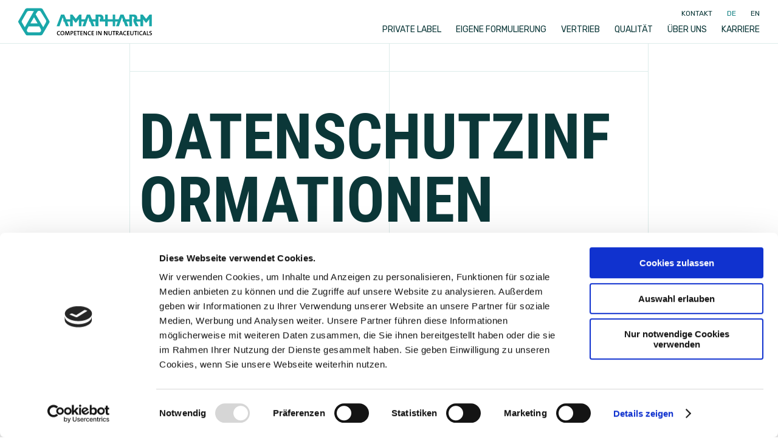

--- FILE ---
content_type: text/html; charset=utf-8
request_url: https://amapharm.de/de/datenschutz
body_size: 9281
content:
<!DOCTYPE html>
<html lang="de">
<head>

<meta charset="utf-8">
<!-- 
	build by https://gessulat-gessulat.de/

	This website is powered by TYPO3 - inspiring people to share!
	TYPO3 is a free open source Content Management Framework initially created by Kasper Skaarhoj and licensed under GNU/GPL.
	TYPO3 is copyright 1998-2026 of Kasper Skaarhoj. Extensions are copyright of their respective owners.
	Information and contribution at https://typo3.org/
-->


<link rel="icon" href="/_assets/468eb0d2591a0607e962ff8d0855f081/Icons/favicon.ico" type="image/png">
<title>Datenschutz - Amapharm - Multivitamine</title>
<meta http-equiv="x-ua-compatible" content="IE=edge">
<meta name="generator" content="TYPO3 CMS">
<meta name="description" content="Wir geben Hinweise zur Verarbeitung Ihrer personenbezogenen Daten bei Amapharm sowie einen Überblick über Ihre Rechte aus den Datenschutzgesetzen.">
<meta name="viewport" content="width=device-width, initial-scale=1">
<meta name="robots" content="index,follow">
<meta property="og:description" content="Wir geben Hinweise zur Verarbeitung Ihrer personenbezogenen Daten bei Amapharm sowie einen Überblick über Ihre Rechte aus den Datenschutzgesetzen.">
<meta property="og:title" content="Datenschutz">
<meta name="twitter:card" content="summary">
<meta name="apple-mobile-web-app-capable" content="no">


<link rel="stylesheet" href="/typo3temp/assets/compressed/merged-21b1b64515d8db6ca3c0c83778516de9-3a69250a7568e0310ac31f053103ea9b.css?1754566109" media="all">






<script data-culture="de" id="Cookiebot" src="https://consent.cookiebot.eu/uc.js" data-cbid="5ee0b324-3111-4a23-99c0-1bd6d89f49d2" type="text/javascript" async></script>            <!-- Google tag (gtag.js) -->
            <script type="text/plain" data-cookieconsent="marketing" async src="https://www.googletagmanager.com/gtag/js?id=G-VYD706LEN0"></script>
            <script>
                window.dataLayer = window.dataLayer || [];
                function gtag(){dataLayer.push(arguments);}
                gtag('js', new Date());

                gtag('config', 'G-VYD706LEN0');
            </script>   <style>
     /* move typo3 preview window */
     #typo3-preview-info {
     top: 80px !important;
    }
   </style>
<link rel="canonical" href="/de/datenschutz"/>

<link rel="alternate" hreflang="de-DE" href="/de/datenschutz"/>
<link rel="alternate" hreflang="en-US" href="/en/data-protection"/>
<link rel="alternate" hreflang="x-default" href="/de/datenschutz"/>
</head>
<body class="export-page">

<header>
    <nav class="nav">
        <a href="/" aria-label="Go to Home" class="nav-logo-link w-inline-block">
            <img src="/_assets/468eb0d2591a0607e962ff8d0855f081/Fe/assets/nav-logo.svg" loading="lazy" alt="Nav Logo" class="nav-logo">
        </a>
        <div class="nav-content-wrap nav-stage">
            <div class="nav-meta-stage">
                <a href="/de/kontakt" class="nav-meta-link">Kontakt</a>
                
    
        
            <a href="/de/datenschutz" class="nav-meta-link meta-active">
                de
            </a>
        
    
        
            <a href="/en/data-protection" class="nav-meta-link">
                en
            </a>
        
    



            </div>
            <div class="nav-link-stage">
                
    
        <a href="/de/private-label" class="nav-link">
            Private label
        </a>
    
        <a href="/de/eigene-formulierung" class="nav-link">
            Eigene Formulierung
        </a>
    
        <a href="/de/vertrieb" class="nav-link">
            Vertrieb
        </a>
    
        <a href="/de/qualitaet" class="nav-link">
            Qualität
        </a>
    
        <a href="/de/ueber-uns" class="nav-link">
            Über uns
        </a>
    
        <a href="/de/karriere" class="nav-link">
            Karriere
        </a>
    



            </div>
        </div>
        <div class="menu-icon-stage">
            <div class="open-menu">
                <div id="mobile-menu">
                    <span></span>
                    <span></span>
                    <span></span>
                    <span></span>
                </div>
            </div>
        </div>
    </nav>
</header>



<div class="vertical-line-stage">
    <div class="vertical-line"></div>
    <div class="vertical-line"></div>
    <div class="vertical-line"></div>
</div>

<!-- content -->
<main class="main" role="main">




    <div class="section-header line-bottom">
        <div class="container line-top">
            
        

    
    


    
    
            <div id="c68" class="frame frame-default frame-type-amapharmsite_headerbox frame-layout-0">
                
    <div class=" padding1 line-bottom">
        <h1 class="lead1">DATENSCHUTZINFORMATIONEN</h1>
    </div>
    <div class=" line-bottom">
        <p class="subtitle">gemäß Artikel 13 und Artikel 14 DSGVO</p>
<p class="subtitle">Wir freuen uns, dass Sie unsere Webseite besuchen und sich für uns interessieren. Der Schutz Ihrer personenbezogenen Daten, die wir anlässlich Ihres Besuchs auf unserer Homepage speichern, ist uns wichtig.<br>Mit den folgenden Hinweisen möchten wir Sie allgemein über die Verarbeitung Ihrer personenbezogenen Daten durch uns informieren, soweit sie beim Besuch unserer Seite anfallen. Zusätzlich erhalten Sie einen Überblick über Ihre Rechte aus den Datenschutzgesetzen.</p>
<p class="subtitle"><br><strong>1. Verantwortliche Stelle&nbsp;</strong><br>Name, Anschrift und Kontaktdaten des Unternehmens<br>Amapharm GmbH<br>Am Ochsenwald 3<br>66539 Neunkirchen<br>Email:&nbsp;<a href="mailto:Info@amapharm.de">Info@amapharm.de</a><br>Tel: +49 6821 95 97 30</p>
<p class="subtitle">Unseren betrieblichen Datenschutzbeauftragten erreichen Sie<br>per E-Mail:&nbsp;<a href="mailto:datenschutzbeauftragter@amapharm.de">datenschutzbeauftragter@amapharm.de</a><br>oder per Post unter vorstehender Anschrift, „zu Händen des Datenschutzbeauftragten“.</p>
<p class="subtitle"><br><strong>2. Zweck der Verarbeitung und Rechtsgrundlagen</strong><br>2.1. Automatisch verarbeitete Webserver-Daten<br>Beim Besuch unserer Webseite speichert unser Webserver automatisch eine Reihe von Protokollinformationen. Wir werten diese Daten nur zu statistischen Zwecken, aus Gründen der Systemsicherheit (z.B. zum Schutz vor Missbrauch) und zur Fehlerdiagnose aus. Zu den automatisch verarbeiteten Daten gehören:</p><ul><li><p class="subtitle">Domain-Name bzw. IP-Adresse des anfragenden Rechners,</p></li><li><p class="subtitle">Name der aufgerufenen Seite,</p></li><li><p class="subtitle">Zugriffsstatus (Datei übertragen, Datei nicht gefunden, etc.),</p></li><li><p class="subtitle">verwendetes Betriebssystem,</p></li><li><p class="subtitle">verwendete Sprache und Name des Internet Service Providers,</p></li><li><p class="subtitle">Zeitpunkt des Aufrufs,</p></li><li><p class="subtitle">übertragene Datenmenge,</p></li><li><p class="subtitle">Typ und Version des verwendeten Browsers,</p></li><li><p class="subtitle">Internetseite, von der aus die Datei aufgerufen wurde.</p></li></ul><p class="subtitle">Diese Daten werden nur vorübergehend gespeichert, das heißt normalerweise 7 Tage und nur in besonderen Problemsituationen länger, bis die Probleme gelöst sind. Rechtsgrundlage für die Verarbeitung ist Artikel 6 Abs. 1 lit. f DSGVO , denn die Funktionsfähigkeit des Webauftritts liegt im besonderen Interesse unseres Unternehmens.</p>
<p class="subtitle">2.2. Cookies<br>Unsere Webseite verwendet Cookies. Bei Cookies handelt es sich um Textdateien, die im Internetbrowser bzw. vom Internetbrowser auf dem Computersystem des Nutzers gespeichert werden. Ruft ein Nutzer eine Website auf, so kann ein Cookie auf dem Betriebssystem des Nutzers gespeichert werden. Dieser Cookie enthält eine charakteristische Zeichenfolge, die eine eindeutige Identifizierung des Browsers beim erneuten Aufrufen der Website ermöglicht.&nbsp;<br>Wir setzen Cookies ein, um unsere Website nutzerfreundlicher zu gestalten. Einige Elemente unserer Internetseite erfordern es, dass der aufrufende Browser auch nach einem Seitenwechsel identifiziert werden kann.&nbsp;<br>Rechtsgrundlage für die Verarbeitung von Cookie-Daten ist Artikel 6 Abs. 1 lit. f DSGVO, soweit die technische Funktionsfähigkeit des Webauftritts von diesen Cookies abhängt, denn dies liegt im besonderen Interesse unseres Unternehmens.<br>Für Cookie-Daten, die ohne technisch zwingende Notwendigkeit verarbeitet werden, bitten wir Sie zuvor um Ihre Einwilligung gemäß Artikel 6 Abs. 1 lit. a DSGVO.<br>Cookies werden auf dem Rechner des Nutzers gespeichert und von diesem an unserer Seite übermittelt. Daher haben Sie als Nutzer auch die volle Kontrolle über die Verwendung von Cookies. Durch eine Änderung der Einstellungen in Ihrem Internetbrowser können Sie die Übertragung von Cookies deaktivieren oder einschränken. Bereits gespeicherte Cookies können jederzeit gelöscht werden. Dies kann auch automatisiert erfolgen. Werden Cookies für unsere Website deaktiviert, können möglicherweise nicht mehr alle Funktionen der Website vollumfänglich genutzt werden.</p>
<p class="subtitle">&nbsp;</p>
<p class="subtitle">2.3. Kontaktformular<br>Auf unserer Internetseite ist ein Kontaktformular vorhanden, welches für die elektronische Kontaktaufnahme genutzt werden kann. Nimmt ein Nutzer diese Möglichkeit wahr, so werden die in der Eingabemaske eingegeben Daten an uns übermittelt und gespeichert. Die zu verarbeitenden Daten können dem Kontaktformular entnommen werden.<br>Für die Verarbeitung der Daten wird im Rahmen des Absendevorgangs Ihre Einwilligung eingeholt und auf diese Datenschutzerklärung verwiesen.<br>Wir weisen ausdrücklich darauf hin, dass die Zustellung dieser Daten an uns teilweise unverschlüsselt erfolgt. Deshalb bitte wir darum, uns keine besonderen Kategorien von Personenbezogenen Daten (z.B. Gesundheitsdaten) über das Kontaktformular zukommen zu lassen; nutzen Sie dafür sichere Wege wie beispielsweise den Postweg.<br>Rechtsgrundlage für die Verarbeitung der Daten ist bei Vorliegen einer Einwilligung des Nutzers Art. 6 Abs. 1 lit. a DSGVO. Wird die Einwilligung des Nutzers nicht eingeholt, gilt Art. 6 Abs. 1 lit. f DSGVO als Rechtsgrundlage, wobei das berechtigte Interesse des Unternehmens in der ordnungsgemäßen Verarbeitung ihm zugestellter Kommunikationsdaten liegt.<br>Zudem werden folgende weitere Daten bei der Anmeldung erhoben:<br>(1)&nbsp;IP-Adresse des aufrufenden Rechners<br>(2)&nbsp;Datum und Uhrzeit der Registrierung<br>Die Erhebung dieser Daten im Rahmen des Anmeldevorgangs dient dazu, einen Missbrauch der Dienste oder der verwendeten E-Mail-Adresse zu verhindern. Dies ist ein berechtigtes Interesse des Unternehmens.<br>Die Verarbeitung der personenbezogenen Daten aus der Eingabemaske dient uns allein zur Bearbeitung des Anliegens der Kontaktaufnahme. Die sonstigen, während des Absendevorgangs verarbeiteten personenbezogenen Daten, dienen dazu, einen Missbrauch des Kontaktformulars zu verhindern und die Sicherheit unserer informationstechnischen Systeme sicherzustellen.<br>Die Daten werden gelöscht, sobald sie für die Erreichung des Zweckes ihrer Erhebung nicht mehr erforderlich sind. Für die personenbezogenen Daten aus der Eingabemaske des Kontaktformulars ist dies dann der Fall, wenn die jeweilige Konversation mit dem Nutzer beendet ist. Beendet ist die Konversation dann, wenn sich aus den Umständen entnehmen lässt, dass der betroffene Sachverhalt abschließend geklärt ist.&nbsp;</p>
<p class="subtitle">&nbsp;</p>
<p class="subtitle">2.4.&nbsp;Kontakt per E-Mail<br>Sie können uns gerne per E-Mail kontaktieren. Wir weisen ausdrücklich darauf hin, dass die Zustellung dieser Daten an uns unverschlüsselt erfolgt. Deshalb bitten wir darum, uns keine besonderen Kategorien personenbezogener Daten (z.B. Gesundheitsdaten) per E-Mail zukommen zu lassen; nutzen Sie dafür sichere Wege wie beispielsweise den Postweg.<br>Rechtsgrundlage für die Verarbeitung der Daten, die im Zuge einer Übersendung einer E-Mail übermittelt werden, ist Art. 6 Abs. 1 lit. f DSGVO. Zielt der E-Mail-Kontakt auf den Abschluss eines Vertrages ab, so ist zusätzliche Rechtsgrundlage für die Verarbeitung Art. 6 Abs. 1 lit. b DSGVO. Im Falle einer Kontaktaufnahme per E-Mail liegt hierin auch das erforderliche berechtigte Interesse an der Verarbeitung der Daten.<br>Die Daten werden gelöscht, sobald sie für die Erreichung des Zweckes ihrer Erhebung nicht mehr erforderlich sind. Für die personenbezogenen Daten, die per E-Mail übersandt wurden, ist dies dann der Fall, wenn die jeweilige Konversation mit dem Nutzer beendet ist. Beendet ist die Konversation dann, wenn sich aus den Umständen entnehmen lässt, dass der betroffene Sachverhalt abschließend geklärt ist. Soweit E-Mails als Geschäftsbriefe anzusehen sind oder diese steuerlich relevant sein könnten, gelten gesetzliche Aufbewahrungsfristen von bis zu 10 Jahren.</p>
<p class="subtitle">2.5.&nbsp;Social-Media-Komponenten<br>Unsere Webseite verweist auf verschiedene Social-Media-Seiten (Facebook, Twitter etc.). Wir verwenden dabei keine aktiven Komponenten, sondern nur Links auf die externen Angebote. Deshalb werden allein durch den Aufruf unserer Webseite keine Daten an Dritte übertragen.&nbsp;<br>Wenn Sie von unserer Webseite eine Social-Media-Seite aufrufen, verwenden wir die sogenannte „Zwei-Klick-Methode“, das heißt, wir blenden zunächst nochmals eine Information über diese Seite ein. Erst wenn Sie dort aktiv auf den Link zu der Social-Media-Seite klicken, gelangen Sie zu der gewünschten Seite.&nbsp;<br>Sobald Sie eine Social-Media-Seite aktivieren, erhält der Betreiber Informationen. Wir haben keine Kenntnis davon, welche Daten der externe Betreiber erhebt und wie er sie verknüpft oder nutzt. Aktivieren Sie Social-Media-Seiten, sind deren Datenschutzbestimmungen zu beachten.</p>
<p class="subtitle">HINWEISE ZUM DATENSCHUTZ BEI FACEBOOK<br>Über den nachfolgenden Link können Sie unsere Facebook-Seite erreichen. Bitte beachten Sie, dass nicht unser Unternehmen, sondern Facebook diese Seite betreibt.</p>
<p class="subtitle"><a href="https://de-de.facebook.com/yayagermany/" target="_blank" rel="noreferrer">https://de-de.facebook.com/yayagermany/</a></p>
<p class="subtitle">Diese Seite wird betrieben durch das Unternehmen Facebook Inc., 1601 Willow Road, Menlo Park, CA 94025, USA beziehungsweise durch dessen Tochterfirma Facebook Ireland Ltd., Hanover Reach, 5-7 Hanover Quay, Dublin 2, Ireland.<br>Bei Aktivierung des Links sendet Ihr Internetbrowser verschiedene Daten an Facebook, um die Seite abzurufen. Wenn Sie in Ihrem Facebook-Benutzerkonto eingeloggt sind, kann Facebook möglicherweise Ihren Besuch auf unserer Homepage Ihrem Facebook-Konto zuordnen. Wir wissen nicht, welche Daten Facebook in der Folge zusätzlich erhebt und wie Facebook diese verknüpft und weiter damit umgeht.&nbsp;<br>Aktivieren Sie Social-Media-Angebote, sind deren Datenschutzbestimmungen zu beachten. Informationen zur Datenschutzerklärung von Facebook finden Sie unter&nbsp;<a href="https://www.facebook.com/policy" target="_blank" rel="noreferrer">https://www.facebook.com/policy</a></p>
<p class="subtitle">2.6. Sonstige Web-Analyse-Tools<br>Diese Seite verwendet Google Services. Welche Daten hierbei erhoben werden ist unter 2.9 einzusehen.</p>
<p class="subtitle">2.7.&nbsp;Google Maps<br>Diese Webseite verwendet das Produkt Google Maps von Google Inc. Durch Nutzung dieser Webseite erklären Sie sich mit der Erfassung, Bearbeitung sowie Nutzung der automatisiert erhobenen Daten durch Google Inc, deren Vertreter sowie Dritter einverstanden.&nbsp;<br>Die Nutzungsbedingungen von Google Maps finden sie unter "Nutzungsbedingungen von Google Maps (<a href="https://cloud.google.com/maps-platform/terms/" target="_blank" rel="noreferrer">https://cloud.google.com/maps-platform/terms/</a>)".</p>
<p class="subtitle">2.8.&nbsp;Anzeigen- und Marketing-Dienste<br>Datenschutzerklärung für die Nutzung von Google Analytics und AdWords</p>
<p class="subtitle">Die Website benutzt Google Analytics, einen Webanalysedienst der Google Inc. ("Google"). Google Analytics verwendet sog. "Cookies", Textdateien, die auf ihrem Computer gespeichert werden und die Analyse der Benutzung der Website durch Sie ermöglichen. Die durch den Cookie erzeugten Informationen über Ihre Benutzung dieser Website werden in der Regel an einem Server von Google in den USA übertragen und dort gespeichert. Im Falle der Aktivierung der IP-Anonymisierung auf dieser Website wird Ihre IP-Adresse von Google jedoch innerhalb von Mitgliedstaaten der Europäischen Union oder in anderen Vertragsstaaten des Abkommens über den Europäischen Wirtschaftsraum zuvor gekürzt.<br>Nur in Ausnahmefällen wird die volle IP-Adresse an einen Server von Google in den USA übertragen und dort gekürzt. Im Auftrag des Betreibers dieser Website wird Google diese Informationen benutzen, um Ihre Nutzung der Website auszuwerten, um Reports über die Websiteaktivitäten zusammenzustellen und um weitere mit der Websitenutzung und der Internetnutzung verbundene Dienstleistungen gegenüber dem Websitebetreiber zu erbringen. Die im Rahmen von Google Analytics von ihrem Browser übermittelte IP-Adresse wird nicht mit anderen Daten von Google zusammengeführt.<br>Sie können die Speicherung der Cookies durch eine entsprechende Einstellung ihrer Browser-Software verhindern; wir weisen Sie jedoch darauf hin, dass Sie in diesem Fall gegebenenfalls nicht sämtliche Funktionen dieser Website vollumfänglich werden nutzen können. Sie können darüber hinaus die Erfassung der durch das Cookie erzeugten und auf Ihre Nutzung der Festplatte bezogenen Daten (inkl. Ihrer IP-Adresse) an Google sowie die Verarbeitung dieser Daten durch Google verhindern, indem sie das unter dem folgenden Link verfügbare Browser-Plugin herunterladen und installieren:&nbsp;<a href="https://tools.google.com/dlpage/gaoptout" target="_blank" rel="noreferrer">tools.google.com/dlpage/gaoptout</a>.</p>
<p class="subtitle">Wir nutzen als AdWords-Kunde ferner das Google Conversion Tracking, einen Analysedienst der Google Inc. (1600 Amphitheatre Parkway, Mountain View, CA 94043, USA; „Google“). Dabei wird von Google Adwords ein Cookie auf Ihrem Rechner gesetzt („Conversion Cookie“), sofern Sie über eine Google-Anzeige auf unsere Webseite gelangt sind. Diese Cookies verlieren nach 30 Tagen ihre Gültigkeit und dienen nicht der persönlichen Identifizierung. Besuchen Sie bestimmte Seiten von uns und das Cookie ist noch nicht abgelaufen, können wir und Google erkennen, dass jemand auf die Anzeige geklickt hat und so zu unserer Seite weitergeleitet wurde. Jeder AdWords-Kunde erhält ein anderes Cookie. Cookies können somit nicht über die Webseiten von AdWords-Kunden nachverfolgt werden. Die mithilfe des Conversion-Cookies eingeholten Informationen dienen dazu, Conversion-Statistiken für AdWords-Kunden zu erstellen, die sich für Conversion-Tracking entschieden haben. Die AdWords-Kunden erfahren die Gesamtanzahl der Nutzer, die auf ihre Anzeige geklickt haben und zu einer mit einem Conversion-Tracking-Tag versehenen Seite weitergeleitet wurden. Sie erhalten jedoch keine Informationen, mit denen sich Nutzer persönlich identifizieren lassen. Wenn Sie nicht an dem Tracking-Verfahren teilnehmen möchten, können Sie auch das hierfür erforderliche Setzen eines Cookies ablehnen – etwa per Browser-Einstellung, die das automatische Setzen von Cookies generell deaktiviert. Sie können Cookies für Conversion-Tracking auch deaktivieren, indem Sie Ihren Browser so einstellen, dass Cookies von der Domain „googleadservices.com“ blockiert werden. Falls Sie Fragen zu oben genannten Hinweisen haben, können Sie uns ebenfalls eine E-Mail senden.</p>
<p class="subtitle">2.9.&nbsp;Nutzung besonderer Komponenten von Drittanbietern (Bilder u.ä.)<br>Diese Seite benutzt AddThis. Dadurch werden verschiedene Daten an den Anbieter &nbsp;AddThis übermittelt (z.B. die IP-Adresse). Wir wissen nicht, wie der Anbieter mit diesen Daten umgeht.</p>
<p class="subtitle">3. Mouseflow<br>Diese Website nutzt Funktionen des Webanalysedienstes Mouseflow. Anbieter ist die Mouseflow Inc., 2205 152nd Ave NE, Redmond, WA 98052, USA.<br>Das Mouseflow Plugin dieser Webseite zeichnet Daten anonymisiert auf, so dass die besuchten Seiten und deren Inhalte von uns stetig an den Interessen der Besucher angepasst werden kann. Die Daten werden in der Regel auf Server in den USA verschlüsselt übertragen.<br>Die Speicherung erfolgt auf Grundlage von Art. 6 Abs. 1 lit. f DSGVO. Der Websitebetreiber hat ein berechtigtes Interesse an der Analyse des Nutzerverhaltens, um sowohl sein Webangebot als auch seine Werbung zu optimieren.</p>
<p class="subtitle">3.1 Widerspruch gegen Datenerfassung<br>Sie können die Erfassung Ihrer Daten durch Mouseflow verhindern,</p>
<p class="subtitle">&nbsp;&nbsp;&nbsp; - indem Sie auf folgenden Link&nbsp;<a href="https://mouseflow.com/opt-out" target="_blank" rel="noreferrer">https://mouseflow.com/opt-out</a>&nbsp;klicken. Es wird ein Opt-Out-Cookie gesetzt, der die Erfassung Ihrer Daten bei zukünftigen Besuchen dieser Website verhindert.<br>&nbsp;&nbsp;&nbsp; - indem Sie in Ihrem Browser eine „Do-Not-Track“ Funktion aktiviert haben.</p>
<p class="subtitle">3.2 Auftragsdatenverarbeitung</p>
<p class="subtitle">Mouseflow ist Mitglied in EU-US Privacy Shield und beschreibt den Umgang mit den Daten transparent und umfangriech unter&nbsp;<a href="https://mouseflow.com/privacy-shield/" target="_blank" rel="noreferrer">https://mouseflow.com/privacy-shield/</a>. Darüber hinaus wird der Umgang mit den Daten gemäß Vorgaben der DSGVO gesondert priorisiert unter<a href="https://mouseflow.com/gdpr/?utm_source=drip&amp;utm_medium=email&amp;utm_campaign=gdpr" target="_blank" rel="noreferrer">&nbsp;https://mouseflow.com/gdpr/?utm_source=drip&amp;utm_medium=email&amp;utm_campaign=gdpr</a>&nbsp;beschrieben.</p>
<p class="subtitle">Wir haben mit Mousflow einen Vertrag zur Auftragsdatenverarbeitung abgeschlossen.</p>
<p class="subtitle"><br><strong>4. Empfänger Ihrer Daten</strong><br>Über die zuvor genannten Empfänger hinaus haben wir spezialisierte Dienstleister beauftragt, uns beim Betrieb unserer IT-Anwendungen zu unterstützen, dazu zählen beispielsweise Webhoster, Softwareanbieter, Systemadministratoren und Rechenzentrumsbetreiber. Diese haben, nur soweit für die Erbringung der Dienstleistungen unbedingt erforderlich, Zugriff auf personenbezogene Daten.</p>
<p class="subtitle"><br><strong>5.&nbsp;Löschung von Daten</strong><br>Soweit dies zuvor nicht bereits beschrieben ist, löschen wir Daten grundsätzlich dann, wenn der Zweck der Verarbeitung erfüllt ist. Falls gesetzliche Aufbewahrungsfristen bestehen, dürfen wir erst nach Ablauf dieser Fristen löschen. Ansonsten halten wir Daten gespeichert, soweit ein überwiegendes betriebliches Interesse besteht.</p>
<p class="subtitle">Die gesetzlichen Aufbewahrungsfristen betragen beispielsweise bis zu zehn Jahre für kaufmännische und steuerliche Unterlagen, und sechs Jahre für Verträge und Geschäftsbriefe.</p>
<p class="subtitle">Zusätzlich verwahren wir personenbezogene Daten während der Fristen, in denen Ansprüche gegen uns geltend gemacht werden können. Es gibt gesetzliche Verjährungsfristen von drei bis dreißig Jahren.</p>
<p class="subtitle"><br><strong>6.&nbsp;Ihre Rechte</strong><br>Sie haben jederzeit das Recht auf Auskunft über die zu Ihrer Person gespeicherten Daten, darüber hinaus können Sie unter bestimmten Voraussetzungen die Berichtigung und die Löschung Ihrer Daten verlangen.<br>Zudem haben Sie ein Recht auf Datenübertragbarkeit, und Ihnen kann ein Recht auf Einschränkung der Verarbeitung Ihrer Daten zustehen. Sie haben bei gegebenen Umständen auch das Recht aus Widerspruch gegen die Verarbeitung Ihrer Daten und gegen Profiling. Daneben haben Sie das Recht auf Beschwerde bei einer Datenschutzbehörde.<br>Eine uns erteilte Einwilligung kann jederzeit widerrufen werden. Durch den Widerruf einer Einwilligung wird die Rechtmäßigkeit der aufgrund der Einwilligung bis zum Widerruf erfolgten Verarbeitung nicht berührt.</p>
<p class="subtitle"><br><strong>7.&nbsp;Werden Daten in ein Drittland übermittelt?</strong><br>Wir übermitteln grundsätzlich keine Daten in Drittländer. Allerdings nutzen wir Komponenten von Herstellern wie Google und Facebook etc. , wodurch Daten an diese Anbieter auch in Drittländer transferiert werden können.</p>
<p class="subtitle"><br><strong>8.&nbsp;Gibt es eine automatisierte Entscheidungsfindung oder findet Profiling statt?</strong><br>Wir betreiben keine automatisierte Entscheidungsfindung und kein Profiling.</p>
<p class="subtitle"><br>Stand 19. September 2018</p>
    </div>

            </div>
        






        </div>
    </div>

    <div class="position-relative line-bottom">
        <div class="bildmarke-deco-wrap">
            <img src="/fileadmin/Layout/PageIcons/AMA_Bildmarke_rgb_s.svg"  class="bildmarke-deco" loading="lazy"  alt="amapharm logo"  >
        </div>

        <div class="container">
            <div class="info-list margin-bottom3">
                
            </div>
        </div>
    </div>

    <div class="container">
        <div class="logo-list">
            
        </div>
    </div>



</main>
<!-- content -->

<!-- footer -->
<footer class="section footer-sec wf-section">
    <div class="footer-contact-stage">
        <div class="container flexbox">
            
        

    
    


    
    
            
    <div class="footer-kontakt-text"><p>Für weitere Informationen zu unseren Produkten nehmen Sie bitte persönlich Kontakt mit uns auf.</p></div><p><strong><a href="/de/kontakt" class="text-link t-white">Zum Kontaktformular</a></strong></p>
    

        






        </div>
    </div>
    <div class="container footer-box">
        <img src="/_assets/468eb0d2591a0607e962ff8d0855f081/Fe/assets/footer-logo.svg" loading="lazy" alt="Footer Logo" class="footer-logo">
        
        <div class="margin-bottom1">
            
        

    
    


    
    
            <div id="c4" class="frame frame-default frame-type-amapharmsite_textbox frame-layout-0">
                <div class="flexbox flex-item">
                    
    <p><a href="https://maps.app.goo.gl/q4bcDpZ6Bb5jJkRz9" target="_blank" rel="noreferrer"><strong>Amapharm GmbH</strong></a><br>Am Ochsenwald 3&nbsp;<br>66539 Neunkirchen&nbsp;<br><br>Tel.: +49 6821 959730<br><a href="mailto:info@amapharm.de">info@amapharm.de</a>&nbsp;<br><br><a href="https://maps.app.goo.gl/QPiN7D63dNZu1Cy49" target="_blank" rel="noreferrer"><strong>Amapharm LLC</strong></a><br>128 Corporate Drive<br>18222 Drums, Pennsylvania, USA</p>
    

                </div>
            </div>
        






        </div>
        <div class="footer-list">
            
        

    
    


    
    
            <div id="c5" class="frame frame-default frame-type-amapharmsite_textbox frame-layout-0">
                <div class="flexbox flex-item">
                    
    <p><a href="https://de.linkedin.com/company/amapharm-gmbh" target="_blank" class="footer-link" rel="noreferrer">LinkedIn</a><br> <a href="https://www.yaya-life.de/" target="_blank" class="footer-link" rel="noreferrer">yaya-life.de</a><br> <a href="https://fhunziker.ch/" target="_blank" class="footer-link" rel="noreferrer">fhunziker.ch</a><br> <a href="https://health-ix.com/de" target="_blank" class="footer-link" rel="noreferrer">health-ix.com</a></p>
    

                </div>
            </div>
        






        </div>
        <div class="footer-list">
            
        

    
    


    
    
            <div id="c6" class="frame frame-default frame-type-amapharmsite_textbox frame-layout-0">
                <div class="flexbox flex-item">
                    
    <p><a href="/de/kontakt" class="footer-link">Kontakt</a><br> <a href="/de/impressum" class="footer-link">Impressum</a><br> <a href="/de/datenschutz" class="footer-link">Datenschutz</a></p>
    

                </div>
            </div>
        






        </div>
    </div>
</footer>
<!-- footer -->

<script src="/typo3temp/assets/compressed/merged-9dd3bfac58ad661195183daeabf0d815-56b725bad5a0e163b409ba669ba1444c.js?1753364746"></script>
<script src="/typo3temp/assets/compressed/Form.min-dd9839ace82495b4dd280c8f7a58f0a4.js?1747049215" defer="defer"></script>


</body>
</html>

--- FILE ---
content_type: text/css; charset=utf-8
request_url: https://amapharm.de/typo3temp/assets/compressed/merged-21b1b64515d8db6ca3c0c83778516de9-3a69250a7568e0310ac31f053103ea9b.css?1754566109
body_size: 7620
content:
@charset 'UTF-8';.frame-space-before-extra-small{margin-top:1em;}.frame-space-before-small{margin-top:2em;}.frame-space-before-medium{margin-top:3em;}.frame-space-before-large{margin-top:4em;}.frame-space-before-extra-large{margin-top:5em;}.frame-space-after-extra-small{margin-bottom:1em;}.frame-space-after-small{margin-bottom:2em;}.frame-space-after-medium{margin-bottom:3em;}.frame-space-after-large{margin-bottom:4em;}.frame-space-after-extra-large{margin-bottom:5em;}.frame-ruler-before:before{content:'';display:block;border-top:1px solid rgba(0,0,0,0.25);margin-bottom:2em;}.frame-ruler-after:after{content:'';display:block;border-bottom:1px solid rgba(0,0,0,0.25);margin-top:2em;}.frame-indent{margin-left:15%;margin-right:15%;}.frame-indent-left{margin-left:33%;}.frame-indent-right{margin-right:33%;}html.w-mod-touch *{background-attachment:scroll !important;}div,p,h1,h2,h3,a{box-sizing:border-box;}body{margin:0;min-height:100%;background-color:#fff;font-family:'Rubik',sans-serif;color:#0b3738;font-size:1rem;line-height:1.4em;font-weight:300;}.section{position:relative;padding-top:60px;padding-bottom:60px;border-bottom:1px solid #ddecea;}.flexbox{display:-webkit-box;display:-webkit-flex;display:-ms-flexbox;display:flex;-webkit-box-pack:justify;-webkit-justify-content:space-between;-ms-flex-pack:justify;justify-content:space-between;}.reverse-flex{display:-webkit-box;display:-webkit-flex;display:-ms-flexbox;display:flex;-webkit-box-orient:horizontal;-webkit-box-direction:reverse;-webkit-flex-direction:row-reverse;-ms-flex-direction:row-reverse;flex-direction:row-reverse;-webkit-box-pack:justify;-webkit-justify-content:space-between;-ms-flex-pack:justify;justify-content:space-between;}.container{position:relative;width:66.667%;margin-right:auto;margin-left:auto;box-sizing:border-box;}.w-button{display:inline-block;padding:9px 15px;background-color:#3898ec;color:#fff;border:0;line-height:inherit;text-decoration:none;cursor:pointer;border-radius:0;}.w-inline-block{max-width:100%;display:inline-block;}.cta{display:-webkit-box;display:-webkit-flex;display:-ms-flexbox;display:flex;width:100%;padding:4rem 1.5rem 2rem;-webkit-box-pack:justify;-webkit-justify-content:space-between;-ms-flex-pack:justify;justify-content:space-between;-webkit-box-align:center;-webkit-align-items:center;-ms-flex-align:center;align-items:center;background-color:#dde1ec;-webkit-transition:background-color .6s,padding .6s;transition:background-color .6s,padding .6s;color:#0b3738;font-size:1.4rem;line-height:1.2em;font-weight:600;text-align:left;text-decoration:none;text-transform:uppercase;}.cta-small{display:-webkit-box;display:-webkit-flex;display:-ms-flexbox;display:flex;width:100%;padding:1rem;-webkit-box-pack:justify;-webkit-justify-content:space-between;-ms-flex-pack:justify;justify-content:space-between;-webkit-box-align:center;-webkit-align-items:center;-ms-flex-align:center;align-items:center;background-color:#dde1ec;-webkit-transition:color .6s,background-color .6s;transition:color .6s,background-color .6s;color:#0b3738;font-size:.875rem;line-height:1.2em;font-weight:600;text-align:left;text-decoration:none;text-transform:uppercase;}.cta-small:hover{background-color:#168381;color:#fff;}.cta:hover{padding-top:3rem;padding-bottom:3rem;background-color:#ddecea;}.full-btn{width:100% !important;}.position-relative{position:relative;}.margin0{margin:0;}.margin-bottom1{margin-bottom:1rem;}.margin-bottom3{margin-bottom:3rem;}.padding-bottom4{padding-bottom:4rem;}.text-link{color:#128271;text-decoration:none;}.t-white{color:#fff;}.t-green{color:#128271;}h1 .t-green{color:#18A5A7;}h2 .t-green{color:#18A5A7;}h3 .t-green{color:#18A5A7;}h4 .t-green{color:#18A5A7;}img{border:0;max-width:100%;vertical-align:middle;display:inline-block;}@media screen and (max-width:1230px) and (min-width:992px){.container{width:90%;}}@media screen and (max-width:991px){.container{width:100%;padding:0 15px;}.cta{padding-top:2rem;font-size:1.2rem;}}@media screen and (max-width:767px){.flexbox,.reverse-flex{display:block;}.cta{padding:1.5rem 1rem;width:auto;}}.main{padding-top:57px;}.nav{position:fixed;left:0;top:0;right:0;bottom:auto;z-index:100;display:-webkit-box;display:-webkit-flex;display:-ms-flexbox;display:flex;padding:10px 30px;-webkit-box-pack:justify;-webkit-justify-content:space-between;-ms-flex-pack:justify;justify-content:space-between;-webkit-box-align:center;-webkit-align-items:center;-ms-flex-align:center;align-items:center;border-bottom:1px solid #ddecea;background-color:#fff;}.nav-logo{width:220px;height:46px;}.nav-stage{text-align:right;}.nav-meta-stage{margin-right:-10px;padding-bottom:5px;}.nav-meta-link{display:inline-block;padding:2px 10px;-webkit-transition:color .6s;transition:color .6s;color:#0b3738;font-size:.75rem;line-height:1em;font-weight:400;text-decoration:none;text-transform:uppercase;}.nav-meta-link.meta-active{color:#128082;cursor:default;}.nav-link-stage{margin-right:-10px;}.nav-link{display:inline-block;padding:5px 10px;-webkit-transition:color .6s;transition:color .6s;color:#0b3738;font-size:.875rem;line-height:1em;font-weight:400;text-decoration:none;text-transform:uppercase;}.nav-link.w--current,.nav-link:hover{color:#128271;}.menu-icon-stage{display:none;}@media screen and (max-width:991px){.nav{padding-right:0;padding-left:0;max-width:100vw;}.nav-logo-link{padding-left:15px;}.nav-stage{display:none;}.nav-logo{width:175px;height:36px;}.nav-stage{position:fixed;left:0;top:57px;right:0;bottom:0;display:none;overflow:hidden;background-color:#0b3738;text-align:left;}.nav-content-wrap{padding:30px 15px;}.nav-meta-link{padding-top:10px;padding-bottom:10px;color:#fff;font-size:.875rem;line-height:1.2em;}.nav-link-stage{display:-webkit-box;display:-webkit-flex;display:-ms-flexbox;display:flex;-webkit-box-orient:vertical;-webkit-box-direction:normal;-webkit-flex-direction:column;-ms-flex-direction:column;flex-direction:column;}.nav-link{padding-top:15px;padding-bottom:15px;color:#fff;font-size:1.2rem;line-height:1.4em;}.menu-icon-stage{position:absolute;left:auto;top:0;right:0;bottom:auto;display:block;width:57px;height:57px;cursor:pointer;}.open-menu{position:absolute;left:0;top:0;right:0;bottom:0;display:-webkit-box;display:-webkit-flex;display:-ms-flexbox;display:flex;width:100%;height:100%;-webkit-box-pack:center;-webkit-justify-content:center;-ms-flex-pack:center;justify-content:center;-webkit-box-align:center;-webkit-align-items:center;-ms-flex-align:center;align-items:center;font-family:'Basic icon font',sans-serif;font-size:18px;line-height:1em;}#mobile-menu{width:25px;height:15px;position:relative;margin:50px auto;-webkit-transform:rotate(0deg);-moz-transform:rotate(0deg);-o-transform:rotate(0deg);transform:rotate(0deg);-webkit-transition:.5s ease-in-out;-moz-transition:.5s ease-in-out;-o-transition:.5s ease-in-out;transition:.5s ease-in-out;cursor:pointer;}#mobile-menu span{display:block;position:absolute;height:2px;width:100%;background:#0b3738;border-radius:9px;opacity:1;left:0;-webkit-transform:rotate(0deg);-moz-transform:rotate(0deg);-o-transform:rotate(0deg);transform:rotate(0deg);-webkit-transition:.25s ease-in-out;-moz-transition:.25s ease-in-out;-o-transition:.25s ease-in-out;transition:.25s ease-in-out;}#mobile-menu span:nth-child(1){top:0px;}#mobile-menu span:nth-child(2),#mobile-menu span:nth-child(3){top:8px;}#mobile-menu span:nth-child(4){top:16px;}#mobile-menu.open span:nth-child(1){top:18px;width:0%;left:50%;}#mobile-menu.open span:nth-child(2){-webkit-transform:rotate(45deg);-moz-transform:rotate(45deg);-o-transform:rotate(45deg);transform:rotate(45deg);}#mobile-menu.open span:nth-child(3){-webkit-transform:rotate(-45deg);-moz-transform:rotate(-45deg);-o-transform:rotate(-45deg);transform:rotate(-45deg);}#mobile-menu.open span:nth-child(4){top:18px;width:0%;left:50%;}}.section.footer-sec{padding-top:0;padding-bottom:30px;background-color:#168381;color:#fff;font-size:.875rem;line-height:1.6em;}.footer-contact-stage{margin-bottom:30px;padding-top:10px;padding-bottom:10px;}.footer-kontakt-text{width:66.66%;}.container.footer-box{display:-ms-grid;display:grid;-webkit-box-pack:justify;-webkit-justify-content:space-between;-ms-flex-pack:justify;justify-content:space-between;-webkit-box-align:start;-webkit-align-items:flex-start;-ms-flex-align:start;align-items:flex-start;grid-auto-columns:1fr;grid-column-gap:1rem;grid-row-gap:1rem;-ms-grid-columns:40% 20% 20% 20%;grid-template-columns:40% 20% 20% 20%;-ms-grid-rows:auto;grid-template-rows:auto;}.footer-logo{width:280px;}.footer-list{display:-webkit-box;display:-webkit-flex;display:-ms-flexbox;display:flex;-webkit-box-orient:vertical;-webkit-box-direction:normal;-webkit-flex-direction:column;-ms-flex-direction:column;flex-direction:column;-webkit-box-align:start;-webkit-align-items:flex-start;-ms-flex-align:start;align-items:flex-start;}.footer-link{display:inline-block;margin-bottom:6px;border-bottom:1px solid hsla(0,0%,100%,0);-webkit-transition:border-color .3s;transition:border-color .3s;color:#fff;text-decoration:none;}@media screen and (max-width:767px){.footer-kontakt-text{width:100%;margin-bottom:0.5rem;}.container.footer-box,.container.reverse-flex{display:block;}.footer-logo{margin-bottom:3rem;}.footer-list{padding-left:0;-webkit-box-orient:horizontal;-webkit-box-direction:normal;-webkit-flex-direction:row;-ms-flex-direction:row;flex-direction:row;-webkit-flex-wrap:wrap;-ms-flex-wrap:wrap;flex-wrap:wrap;}.footer-link{padding-right:10px;}}.vertical-line-stage{position:fixed;left:0;top:0;right:0;bottom:0;z-index:-1;display:-webkit-box;display:-webkit-flex;display:-ms-flexbox;display:flex;padding-right:16.667%;padding-left:16.667%;-webkit-box-pack:justify;-webkit-justify-content:space-between;-ms-flex-pack:justify;justify-content:space-between;}.vertical-line{width:1px;height:100%;background-color:#ddecea;}.line-top{border-top:1px solid #ddecea;}.line-bottom{border-bottom:1px solid #ddecea;}@media screen and (max-width:991px){.vertical-line-stage{padding-right:15px;padding-left:15px;}}.padding0{padding:0 !important;}.padding1{position:relative;padding:1rem;}h1,h2,h3,h4{font-family:'Roboto Condensed',sans-serif;font-weight:700;text-transform:uppercase;word-break:break-word;overflow-wrap:break-word;-webkit-hyphens:auto;-moz-hyphens:auto;-ms-hyphens:auto;hyphens:auto;}h1{font-size:6.5rem;line-height:1em;margin:40px 0;}h2{font-size:4rem;line-height:1em;}h3{font-size:3rem;line-height:1.2em;}h4{font-size:1.4rem;line-height:1.4em;margin-top:0;margin-bottom:0;}@media screen and (max-width:991px){h1{font-size:3.2rem;}h2{font-size:2.5rem;}h3{font-size:2rem;}}.text-field-wrap{margin-bottom:1rem;}label{display:block;margin-bottom:0.5rem;font-size:.875rem;font-weight:300;}.w-input,.w-select{display:block;width:100%;height:38px;padding:8px 12px;margin-bottom:10px;font-size:14px;line-height:1.42857143;color:#333;vertical-align:middle;background-color:#fff;border:1px solid #ccc;}.text-field{margin-bottom:0;border:1px solid rgba(26,167,169,0);border-radius:5px;background-color:rgba(26,167,169,.15);-webkit-transition:border-color .6s;transition:border-color .6s;}.text-field:hover{border-style:solid;border-color:#18A5A7;}.w-input:focus,.w-select:focus{border-color:#3898ec;outline:0;}.formular-agbs{position:relative;margin-bottom:1rem;padding-top:2px;padding-left:25px;font-size:.75rem;line-height:1.2em;}.check-box{position:absolute;left:0;top:0;right:auto;bottom:auto;display:-webkit-box;display:-webkit-flex;display:-ms-flexbox;display:flex;width:14px;height:14px;-webkit-box-pack:center;-webkit-justify-content:center;-ms-flex-pack:center;justify-content:center;-webkit-box-align:center;-webkit-align-items:center;-ms-flex-align:center;align-items:center;border-radius:2px;font-size:.7rem;}.w-layout-grid{display:-ms-grid;display:grid;grid-auto-columns:1fr;-ms-grid-columns:1fr 1fr;grid-template-columns:1fr 1fr;-ms-grid-rows:auto auto;grid-template-rows:auto auto;grid-row-gap:16px;grid-column-gap:16px;}.large-image-wrap{position:relative;padding:1.5rem;}.footer-box a{color:#fff;}.text-align-center{text-align:center;}.section-header{min-height:40vh;margin-top:60px;}.logo-list,.info-list{margin-top:6em;}.info-list .flexbox{align-items:flex-start;padding:25px 0;}.bildmarke-deco-wrap{position:absolute;left:auto;top:0;right:0;bottom:auto;z-index:-1;overflow:hidden;width:25vw;}.bildmarke-deco{z-index:-1;width:40vw;max-width:none;opacity:.15;}.produkt-gallery{display:-ms-grid;display:grid;-webkit-flex-wrap:wrap;-ms-flex-wrap:wrap;flex-wrap:wrap;-webkit-box-align:stretch;-webkit-align-items:stretch;-ms-flex-align:stretch;align-items:stretch;grid-auto-columns:1fr;grid-column-gap:0px;grid-row-gap:0px;-ms-grid-columns:1fr 1fr 1fr;grid-template-columns:1fr 1fr 1fr;-ms-grid-rows:auto auto;grid-template-rows:auto auto;border-top:1px solid #ddecea;margin-bottom:4em;}.product-card{position:relative;display:-webkit-box;display:-webkit-flex;display:-ms-flexbox;display:flex;width:100%;min-height:22.22vw;-webkit-box-orient:vertical;-webkit-box-direction:normal;-webkit-flex-direction:column;-ms-flex-direction:column;flex-direction:column;-webkit-box-pack:justify;-webkit-justify-content:space-between;-ms-flex-pack:justify;justify-content:space-between;border-left:1px solid #ddecea;border-bottom:1px solid #ddecea;background-color:#fff;-webkit-transition:background-color .6s;transition:background-color .6s;cursor:pointer;}.slider-card{position:relative;display:-webkit-box;display:-webkit-flex;display:-ms-flexbox;display:flex;width:100%;height:100%;-webkit-box-orient:vertical;-webkit-box-direction:normal;-webkit-flex-direction:column;-ms-flex-direction:column;flex-direction:column;-webkit-box-pack:center;-webkit-justify-content:center;-ms-flex-pack:center;justify-content:center;-webkit-transition:background-color .6s;transition:background-color .6s;font-family:'Roboto Condensed',sans-serif;color:#0b3738;font-weight:700;text-align:center;text-decoration:none;}.slide-thumb-wrap{display:-webkit-box;display:-webkit-flex;display:-ms-flexbox;display:flex;height:75%;-webkit-box-pack:center;-webkit-justify-content:center;-ms-flex-pack:center;justify-content:center;-webkit-box-align:center;-webkit-align-items:center;-ms-flex-align:center;align-items:center;}.produkt-thumb{width:10vw;height:10vw;border:1px solid #ddecea;border-radius:50%;}.slide-text-wrap{height:25%;}.qualit-t-text{display:-webkit-box;display:-webkit-flex;display:-ms-flexbox;display:flex;width:10vw;height:10vw;-webkit-box-pack:center;-webkit-justify-content:center;-ms-flex-pack:center;justify-content:center;-webkit-box-align:center;-webkit-align-items:center;-ms-flex-align:center;align-items:center;border:1px solid #ddecea;border-radius:50%;background-color:#fff;font-size:1.6vw;line-height:1em;text-transform:uppercase;}.slider-card:hover{background-color:#ddecea;}#map-world-large{height:400px;width:100%;margin-top:6em;padding-bottom:2em;margin-bottom:4em;}.jvectormap-zoomout{top:50px !important;}.subtitle{padding-left:20px;padding-right:20px;}#email-form .flexbox,form.powermail_form .flexbox{align-items:initial;}.eigene-formulierung-page .info-list{margin-top:2em;}.private-label .info-list{margin-top:2em;margin-bottom:35px;}.product-gallery-container{position:relative;display:-webkit-box;display:-webkit-flex;display:-ms-flexbox;display:flex;width:83.33%;margin-right:auto;-webkit-box-pack:justify;-webkit-justify-content:space-between;-ms-flex-pack:justify;justify-content:space-between;-webkit-box-align:start;-webkit-align-items:flex-start;-ms-flex-align:start;align-items:flex-start;}.sticky-nav{position:-webkit-sticky;position:sticky;top:71px;z-index:1;min-width:16.56vw;padding:30px;border-top:1px solid #ddecea;border-bottom:1px solid #ddecea;}.jump-mark{display:-webkit-box;display:-webkit-flex;display:-ms-flexbox;display:flex;margin-bottom:0.5rem;padding-top:0.5rem;padding-bottom:0.5em;-webkit-box-pack:justify;-webkit-justify-content:space-between;-ms-flex-pack:justify;justify-content:space-between;-webkit-box-align:center;-webkit-align-items:center;-ms-flex-align:center;align-items:center;border-bottom:1px solid #ddecea;-webkit-transition:color .6s;transition:color .6s;color:rgba(11,56,56,.7);font-size:.875rem;line-height:1.4em;font-weight:400;text-decoration:none;}.jump-mark.w--current{color:#128271;font-weight:600;}.jumpmark-title{padding-right:5px;}.jump-mark .icon{display:inline-block;border-right:1px solid rgba(11,56,56,.5);border-bottom:1px solid rgba(11,56,56,.5);width:10px;height:10px;transform:rotate(-45deg);}.jump-mark.w--current .icon{border-right:2px solid #128271;border-bottom:2px solid #128271;}.produkt-gallery-stage{width:100%;}.private-label .produkt-gallery{border-top:0;margin-bottom:0;}.filter-stage{padding-top:1rem;padding-right:1rem;padding-left:1rem;border:1px solid #ddecea;background-color:#fff;}.filter-button{position:relative;display:inline-block;overflow:hidden;margin-right:10px;margin-bottom:1rem;padding:10px 22px;border-radius:17px;-webkit-transition:-webkit-transform .6s;transition:transform .6s;transition:transform .6s,-webkit-transform .6s;font-size:.75rem;line-height:1em;font-weight:600;text-transform:uppercase;cursor:pointer;}.filter-button:hover{-webkit-transform:scale(1.05);-ms-transform:scale(1.05);transform:scale(1.05);}.filter-color{position:absolute;left:0;top:0;right:0;bottom:0;width:100%;height:100%;opacity:.15;-webkit-transition:opacity .6s;transition:opacity .6s;}.filter-text{position:relative;-webkit-transition:color .4s;transition:color .4s;color:rgb(11,55,56);}.filter-button.highlight .filter-color{opacity:1;}.filter-button.highlight .filter-text{color:#fff;}.c-vegan{background-color:#0E8A00;}.c-halal{background-color:#000;}.c-zuckerfrei{background-color:#db1f89;}.c-stabilitat{background-color:#5d99ff;}.c-marken{background-color:#128271;}.c-hitze{background-color:#C25700;}.c-indi{background-color:#a853c7;}.c-default{background-color:#128271;}.back-cover{padding:3rem 1rem 1rem;border-left:1px solid #ddecea;background-color:#fff;}.back-cover h3{margin:0;}.private-label .product-card:hover{background-color:#ddecea;}.product-thumb-wrap{display:-webkit-box;display:-webkit-flex;display:-ms-flexbox;display:flex;padding-top:2vw;padding-bottom:2vw;-webkit-box-pack:center;-webkit-justify-content:center;-ms-flex-pack:center;justify-content:center;-webkit-box-align:center;-webkit-align-items:center;-ms-flex-align:center;align-items:center;}.produkt-thumb{width:10vw;height:10vw;border:1px solid #ddecea;border-radius:50%;}.product-info-wrap{display:-webkit-box;display:-webkit-flex;display:-ms-flexbox;display:flex;-webkit-box-orient:vertical;-webkit-box-direction:normal;-webkit-flex-direction:column;-ms-flex-direction:column;flex-direction:column;-webkit-box-pack:end;-webkit-justify-content:flex-end;-ms-flex-pack:end;justify-content:flex-end;-webkit-box-flex:1;-webkit-flex:1;-ms-flex:1;flex:1;}.product-info{padding:1rem;font-size:.875rem;line-height:1.2em;text-align:center;}.tag-wrap{display:-webkit-box;display:-webkit-flex;display:-ms-flexbox;display:flex;-webkit-box-pack:center;-webkit-justify-content:center;-ms-flex-pack:center;justify-content:center;-webkit-box-align:start;-webkit-align-items:flex-start;-ms-flex-align:start;align-items:flex-start;}.tag-wrap.margin-bottom1{-webkit-flex-wrap:wrap;-ms-flex-wrap:wrap;flex-wrap:wrap;}.tag{margin-right:5px;margin-bottom:0.5rem;padding:5px 8px;border-radius:2px;font-family:Rubik,sans-serif;color:#fff;font-size:10px;line-height:1em;font-weight:600;letter-spacing:.1em;text-transform:uppercase;}.c-stabilitat{background-color:#5d99ff;}.product-name{min-height:3.6rem;margin-bottom:1rem;font-size:1.2rem;line-height:1.4em;}.product-thumb-list,div.product-gallery-container div.product-card ul{min-height:90px;padding-top:1rem;padding-bottom:1rem;border-top:1px solid #ddecea;border-bottom:1px solid #ddecea;text-align:left;-webkit-column-count:2;column-count:2;-webkit-column-gap:1rem;column-gap:1rem;-webkit-column-rule-style:none;column-rule-style:none;padding-left:1rem;margin:0;}.product-thumb-list li,div.product-gallery-container div.product-card ul li{margin-bottom:6px;line-height:1.4em;}.box50{width:50%;}.popup-btn{padding:1rem;-webkit-transition:color .6s;transition:color .6s;font-size:.875rem;line-height:1.2em;font-weight:600;text-transform:uppercase;word-break:break-word;}.popup-btn:hover{color:#1aa7a9;}.jumpmark-header{display:none;padding:0.5rem;-webkit-box-pack:justify;-webkit-justify-content:space-between;-ms-flex-pack:justify;justify-content:space-between;-webkit-box-align:center;-webkit-align-items:center;-ms-flex-align:center;align-items:center;font-size:.875rem;font-weight:600;}.container-check{cursor:pointer;-webkit-user-select:none;-moz-user-select:none;-ms-user-select:none;user-select:none;}.container-check input{position:absolute;opacity:0;cursor:pointer;height:0;width:0;}.checkmark{position:absolute;top:0;left:0;height:14px;width:14px;background-color:#fff;border:2px solid #dde1ec;}.checkmark:after{content:"";position:absolute;display:none;}.container-check .checkmark:after{left:5px;top:1px;width:3px;height:8px;border:solid #0b3738;border-width:0 2px 2px 0;-webkit-transform:rotate(45deg);-ms-transform:rotate(45deg);transform:rotate(45deg);}.container-check input:checked ~ .checkmark:after{display:block;}.tabelle-overlay{position:fixed;left:0;top:0;right:0;bottom:0;z-index:100;display:none;padding:60px;-webkit-box-pack:center;-webkit-justify-content:center;-ms-flex-pack:center;justify-content:center;-webkit-box-align:center;-webkit-align-items:center;-ms-flex-align:center;align-items:center;background-color:rgba(0,0,0,.75);}.tabelle{position:relative;padding:3rem 6rem;background-color:#fff;}.tabelle-grid{grid-column-gap:0px;grid-row-gap:0px;}.tabelle-zell{padding:5px 10px;border-bottom:1px solid #dde1ec;font-size:.875rem;}.close-table{position:absolute;left:auto;top:10px;right:10px;bottom:auto;display:-webkit-box;display:-webkit-flex;display:-ms-flexbox;display:flex;width:42px;height:42px;-webkit-box-pack:center;-webkit-justify-content:center;-ms-flex-pack:center;justify-content:center;-webkit-box-align:center;-webkit-align-items:center;-ms-flex-align:center;align-items:center;-webkit-transition:color .3s;transition:color .3s;color:rgba(11,56,56,.5);font-weight:400;cursor:pointer;}.close-table.plus{display:inline-block;width:20px;height:20px;background:linear-gradient(rgba(11,56,56,.5) 0 0),linear-gradient(rgba(11,56,56,.5) 0 0);background-position:center;background-size:100% 2px,2px 100%;background-repeat:no-repeat;-webkit-transition:-webkit-transform .4s ease-in-out;-ms-transition:-ms-transform .4s ease-in-out;transition:transform .4s ease-in-out;transform:rotate(45deg);}@media screen and (min-width:768px){.info-list h3,.info-list h2,.info-list .left,.info-list .right{width:50%;padding:0 20px;}.info-list .right a.cta{margin-top:2em;width:auto;margin-left:-20px;margin-right:-20px;}.logo-list h2{padding-left:20px;max-width:45%;}.product-card:nth-child(3n+3),.product-card:last-child{border-right:1px solid #ddecea;}.subtitle{max-width:50%;}.frame-type-amapharmsite_fullwidthtwocolumn .subtitle{max-width:initial;}}@media screen and (max-width:991px){.section{padding-top:30px;padding-bottom:30px;}.produkt-gallery{-ms-grid-columns:1fr 1fr;grid-template-columns:1fr 1fr;}.product-card{min-height:50vw;}.qualit-t-text{width:120px;height:120px;font-size:1.6rem;}.product-card:nth-child(even){border-right:1px solid #ddecea;}.bildmarke-deco-wrap{display:none;}.jumpmark-stage{display:none;overflow:hidden;padding:0;}.produkt-gallery-stage{width:100%;}.product-gallery-container{display:block;width:100%;padding-right:15px;padding-left:15px;}.sticky-nav{top:56px;overflow:hidden;width:100vw;margin-right:-15px;margin-left:-15px;padding:0;border-style:none solid;border-right-width:1px;border-right-color:#ddecea;border-left-width:1px;border-left-color:#ddecea;background-color:#fff;box-shadow:0 10px 10px -5px rgb(0 0 0 / 40%);}.jumpmark-header{display:-webkit-box;display:-webkit-flex;display:-ms-flexbox;display:flex;padding-right:30px;padding-left:30px;background-color:#1aa7a9;color:#fff;}.jumpmark-header .plus{display:inline-block;width:23px;height:23px;background:linear-gradient(#fff 0 0),linear-gradient(#fff 0 0);background-position:center;background-size:100% 2px,2px 100%;background-repeat:no-repeat;-webkit-transition:-webkit-transform .4s ease-in-out;-ms-transition:-ms-transform .4s ease-in-out;transition:transform .4s ease-in-out;}.jumpmark-header .plus.open{transform:rotate(45deg);}.jump-mark{margin-bottom:0;padding-right:30px;padding-left:30px;}.tabelle-overlay{padding:30px;}.tabelle{padding:1rem;}}@media screen and (max-width:767px){.box50{width:100%;}.cta-small{width:initial;}.produkt-gallery{-ms-grid-columns:1fr;grid-template-columns:1fr;}.produkt-thumb{width:25vw;height:25vw;}.product-card{border-right:1px solid #ddecea;}.info-list .flexbox{padding:5px 20px;}.export-page .info-list .flexbox{padding:5px 0;}.export-page .info-list .flexbox h3,.export-page .info-list p.right,.export-page .info-list .right p{padding:0 20px;}.eigene-formulierung-page .info-list .flexbox{padding:5px 0;}.eigene-formulierung-page .flex-item h2{padding:0 20px;margin:20px 0;padding-bottom:20px;}.eigene-formulierung-page .flex-item .right{padding:0 20px;}#email-form h4,form.powermail_form h4{padding:40px 20px 20px;}#email-form .flex-item .right,form.powermail_form .flex-item .right{padding-top:20px;padding-bottom:20px;}.private-label .info-list .flexbox{padding:0;}.private-label .flex-item h2,.private-label .flex-item .right{padding:0 20px;}}@media screen and (max-width:479px){.produkt-thumb{width:120px;height:120px;}#map-world-large{height:300px;margin-top:2em;margin-bottom:2em;}.logo-list,.info-list{margin-top:2em;}.logo-list h2{padding-left:20px;}}.index .main{padding-top:0;}.index .header .container{display:-webkit-box;display:-webkit-flex;display:-ms-flexbox;display:flex;height:100%;-webkit-box-orient:vertical;-webkit-box-direction:normal;-webkit-flex-direction:column;-ms-flex-direction:column;flex-direction:column;-webkit-box-pack:justify;-webkit-justify-content:space-between;-ms-flex-pack:justify;justify-content:space-between;}.hero-image-wrap{position:relative;display:-webkit-box;display:-webkit-flex;display:-ms-flexbox;display:flex;height:70vh;padding-right:1rem;padding-left:1rem;-webkit-box-pack:center;-webkit-justify-content:center;-ms-flex-pack:center;justify-content:center;-webkit-box-align:center;-webkit-align-items:center;-ms-flex-align:center;align-items:center;-webkit-box-flex:1;-webkit-flex:1;-ms-flex:1;flex:1;background:#fff;border-right:1px solid #ddecea;border-left:1px solid #ddecea;}.hero-text-wrap{position:relative;display:-webkit-box;display:-webkit-flex;display:-ms-flexbox;display:flex;-webkit-box-pack:justify;-webkit-justify-content:space-between;-ms-flex-pack:justify;justify-content:space-between;-webkit-flex-wrap:nowrap;-ms-flex-wrap:nowrap;flex-wrap:nowrap;-webkit-box-align:start;-webkit-align-items:flex-start;-ms-flex-align:start;align-items:flex-start;}.hero-text-wrap h1{font-size:5vw;margin:0;}.index h2{margin:0;}.global-seal{position:relative;width:10vw;box-shadow:0 10px 25px -10px rgb(0 0 0 / 30%);}.vert-divider{width:1px;background-color:#ddecea;}@media screen and (min-width:800px){.vert-divider{height:100%;}}.index .large-image-wrap.left img{-webkit-transform:translate(-15%,0);-ms-transform:translate(-15%,0);transform:translate(-15%,0);width:100%;max-width:none;}.index .large-image-wrap.right img{-webkit-transform:translate(15%,0);-ms-transform:translate(15%,0);transform:translate(15%,0);width:100%;max-width:none;}.flex-center{display:flex;flex-direction:column;justify-content:end;align-items:center;flex-wrap:wrap;}.flex-center div.full{width:100%;}.carousel{left:0;width:83.33vw !important;height:22.22vw;border-left:1px solid #ddecea;text-align:left;margin-bottom:0 !important;}.carousel .slick-dots{width:40%;bottom:-6em;}.carousel .slick-dots li button:before{font-size:12px;}.produkt-slide{width:22.22vw;height:100%;border-right:1px solid #ddecea;border-bottom:1px solid #ddecea;background-color:#fff;}.w-slide{position:relative;display:inline-block;vertical-align:top;width:100%;height:100%;white-space:normal;text-align:left;}.slider-card{position:relative;display:-webkit-box;display:-webkit-flex;display:-ms-flexbox;display:flex;width:100%;height:100%;padding:1rem;-webkit-box-orient:vertical;-webkit-box-direction:normal;-webkit-flex-direction:column;-ms-flex-direction:column;flex-direction:column;-webkit-box-pack:center;-webkit-justify-content:center;-ms-flex-pack:center;justify-content:center;-webkit-transition:background-color .6s;transition:background-color .6s;font-family:'Roboto Condensed',sans-serif;color:#0b3738;font-weight:700;text-align:center;text-decoration:none;}.slider-cta-wrap{padding-left:50%;}.slider-left,.slider-right{display:-webkit-box;display:-webkit-flex;display:-ms-flexbox;display:flex;width:60px;height:60px;-webkit-box-pack:center;-webkit-justify-content:center;-ms-flex-pack:center;justify-content:center;-webkit-box-align:center;-webkit-align-items:center;-ms-flex-align:center;align-items:center;border-radius:50%;background-color:#dde1ec;color:#0b3738;font-size:1.6rem;border:0;cursor:pointer;}.slider-left{position:absolute;right:100px;top:-85px;}.slider-right{position:absolute;right:20px;top:-85px;}@media screen and (max-width:991px){.global-seal{width:20%;margin-right:0;}.large-image-wrap{display:-webkit-box;display:-webkit-flex;display:-ms-flexbox;display:flex;padding:0.5rem;-webkit-box-pack:center;-webkit-justify-content:center;-ms-flex-pack:center;justify-content:center;-webkit-box-align:center;-webkit-align-items:center;-ms-flex-align:center;align-items:center;}.index .large-image-wrap.left img,.index .large-image-wrap.right img{-webkit-transform:none;-ms-transform:none;transform:none;}.produkt-slide{width:33.33vw;}}@media screen and (max-width:479px){.hero-image-wrap{height:auto;-webkit-box-pack:center;-webkit-justify-content:center;-ms-flex-pack:center;justify-content:center;-webkit-box-flex:1;-webkit-flex:1;-ms-flex:1;flex:1;}.hero-text-wrap h1{font-size:3.2rem;}.hero-text-wrap{-webkit-box-orient:vertical;-webkit-box-direction:reverse;-webkit-flex-direction:column-reverse;-ms-flex-direction:column-reverse;flex-direction:column-reverse;}.global-seal{width:33.33%;}.vert-divider{display:none;}.produkt-slide{width:66.66vw;min-height:250px !important;}.carousel{width:100vw !important;min-height:250px;margin-right:-15px;margin-left:-15px;}.slider-cta-wrap{padding-right:0;padding-left:0;}}@media screen and (max-width:479px){.padding-top-mobile{padding-top:40px;}.padding-bottom-mobile{padding-bottom:120px;}}.hero-bear1{position:absolute;left:20%;top:auto;right:auto;bottom:10%;width:7.5vw;z-index:1;}.hero-bear2{position:absolute;z-index:1;right:-2%;bottom:30%;width:6vw}.hero-bear3{position:absolute;right:20%;bottom:20%;width:5vw}.hero-bear4{position:absolute;left:8%;top:25%;width:6vw}.hero-bear5{position:absolute;top:32%;right:30%;width:3.5vw}.hero-bear6{position:absolute;left:50%;top:50%;width:4.5vw}.hero-bear7{position:absolute;left:35%;bottom:25%;width:4.5vw}.hero-bear8{position:absolute;left:-1%;bottom:20%;width:6vw}.hero-bear9{position:absolute;top:40%;right:15%;width:6vw}.hero-bear10{position:absolute;left:40%;top:39%;width:6vw}@media screen and (max-width:991px){.hero-bear1{bottom:3%;width:12vw}.hero-bear2{width:10vw}.hero-bear3{right:21%;bottom:24%;width:10vw}.hero-bear4{left:19%;top:23%;width:10vw}.hero-bear5{top:11%;width:9vw}.hero-bear6{left:51%;top:42%;width:10vw}.hero-bear7{left:40%;bottom:16%;width:10vw}.hero-bear8{left:2%;bottom:16%;width:11vw}.hero-bear9{top:33%;width:10vw}.hero-bear10{left:30%;top:40%;width:10vw}}@media screen and (max-width:479px){.hero-bear1{left:5%;width:15vw}.hero-bear2{right:0;bottom:47%;width:13vw}.hero-bear3{display:none}.hero-bear4{left:42%;top:28%;width:14vw}.hero-bear5{top:15%;width:10vw}.hero-bear6{display:none}.hero-bear7{left:auto;right:15%;bottom:14%;width:15vw}.hero-bear8{display:none}.hero-bear9{top:40%;right:29%}.hero-bear10{display:none}}.flex-sex{display:flex;justify-content:space-between;}textarea{width:100%;height:100%;display:block;resize:none;padding:5px;font:inherit;font-size:14px;}.flexbox img{height:auto;}.slick-slider{position:relative;display:block;box-sizing:border-box;-webkit-user-select:none;-moz-user-select:none;-ms-user-select:none;user-select:none;-webkit-touch-callout:none;-khtml-user-select:none;-ms-touch-action:pan-y;touch-action:pan-y;-webkit-tap-highlight-color:transparent;}.slick-list{position:relative;display:block;overflow:hidden;margin:0;padding:0;}.slick-list:focus{outline:none;}.slick-list.dragging{cursor:pointer;cursor:hand;}.slick-slider .slick-track,.slick-slider .slick-list{-webkit-transform:translate3d(0,0,0);-moz-transform:translate3d(0,0,0);-ms-transform:translate3d(0,0,0);-o-transform:translate3d(0,0,0);transform:translate3d(0,0,0);}.slick-track{position:relative;top:0;left:0;display:block;margin-left:auto;margin-right:auto;}.slick-track:before,.slick-track:after{display:table;content:'';}.slick-track:after{clear:both;}.slick-loading .slick-track{visibility:hidden;}.slick-slide{display:none;float:left;height:100%;min-height:1px;}[dir='rtl'] .slick-slide{float:right;}.slick-slide img{display:block;}.slick-slide.slick-loading img{display:none;}.slick-slide.dragging img{pointer-events:none;}.slick-initialized .slick-slide{display:block;}.slick-loading .slick-slide{visibility:hidden;}.slick-vertical .slick-slide{display:block;height:auto;border:1px solid transparent;}.slick-arrow.slick-hidden{display:none;}.slick-loading .slick-list{background:#fff url('../../../_assets/468eb0d2591a0607e962ff8d0855f081/Fe/css/./ajax-loader.gif') center center no-repeat;}@font-face{font-family:'slick';font-weight:normal;font-style:normal;src:url('../../../_assets/468eb0d2591a0607e962ff8d0855f081/Fe/css/./fonts/slick.eot');src:url('../../../_assets/468eb0d2591a0607e962ff8d0855f081/Fe/css/./fonts/slick.eot?#iefix') format('embedded-opentype'),url('../../../_assets/468eb0d2591a0607e962ff8d0855f081/Fe/css/./fonts/slick.woff') format('woff'),url('../../../_assets/468eb0d2591a0607e962ff8d0855f081/Fe/css/./fonts/slick.ttf') format('truetype'),url('../../../_assets/468eb0d2591a0607e962ff8d0855f081/Fe/css/./fonts/slick.svg#slick') format('svg');}.slick-prev,.slick-next{font-size:0;line-height:0;position:absolute;top:50%;display:block;width:20px;height:20px;padding:0;-webkit-transform:translate(0,-50%);-ms-transform:translate(0,-50%);transform:translate(0,-50%);cursor:pointer;color:transparent;border:none;outline:none;background:transparent;}.slick-prev:hover,.slick-prev:focus,.slick-next:hover,.slick-next:focus{color:transparent;outline:none;background:transparent;}.slick-prev:hover:before,.slick-prev:focus:before,.slick-next:hover:before,.slick-next:focus:before{opacity:1;}.slick-prev.slick-disabled:before,.slick-next.slick-disabled:before{opacity:.25;}.slick-prev:before,.slick-next:before{font-family:'slick';font-size:20px;line-height:1;opacity:.75;color:white;-webkit-font-smoothing:antialiased;-moz-osx-font-smoothing:grayscale;}.slick-prev{left:-25px;}[dir='rtl'] .slick-prev{right:-25px;left:auto;}.slick-prev:before{content:'←';}[dir='rtl'] .slick-prev:before{content:'→';}.slick-next{right:-25px;}[dir='rtl'] .slick-next{right:auto;left:-25px;}.slick-next:before{content:'→';}[dir='rtl'] .slick-next:before{content:'←';}.slick-dotted.slick-slider{margin-bottom:30px;}.slick-dots{position:absolute;bottom:-25px;display:block;width:100%;padding:0;margin:0;list-style:none;text-align:center;}.slick-dots li{position:relative;display:inline-block;width:20px;height:20px;margin:0 5px;padding:0;cursor:pointer;}.slick-dots li button{font-size:0;line-height:0;display:block;width:20px;height:20px;padding:5px;cursor:pointer;color:transparent;border:0;outline:none;background:transparent;}.slick-dots li button:hover,.slick-dots li button:focus{outline:none;}.slick-dots li button:hover:before,.slick-dots li button:focus:before{opacity:1;}.slick-dots li button:before{font-family:'slick';font-size:6px;line-height:20px;position:absolute;top:0;left:0;width:20px;height:20px;content:'•';text-align:center;opacity:.25;color:black;-webkit-font-smoothing:antialiased;-moz-osx-font-smoothing:grayscale;}.slick-dots li.slick-active button:before{opacity:.75;color:black;}.jvectormap-label{position:absolute;display:none;border:solid 1px #CDCDCD;-webkit-border-radius:3px;-moz-border-radius:3px;border-radius:3px;background:#292929;color:white;font-family:sans-serif,Verdana;font-size:smaller;padding:3px;}.jvectormap-zoomin,.jvectormap-zoomout{position:absolute;left:10px;-webkit-border-radius:3px;-moz-border-radius:3px;border-radius:3px;background:#292929;padding:3px;color:white;width:25px;height:25px;cursor:pointer;line-height:20px;text-align:center;}.jvectormap-zoomin{top:10px;}.jvectormap-zoomout{top:40px;}a.cta::after{content:"→";}a{color:#128271;}div.position-relative div.frame div.right ul p{margin:0;}div.product-list div.frame-type-amapharmsite_nutritiontable{display:none;}.ce-full-width{width:100%;}.ce-margin-auto{margin:auto;}input.powermail_input.text-field.w-input{height:20px;width:-webkit-fill-available;width:-moz-available;}div.produkt-gallery-stage div.product-card a{color:inherit;text-decoration:none;}.frame-layout-1 .box50.flex-center h2{width:100%;}@font-face{font-family:'Roboto Condensed';font-style:normal;font-weight:400;font-display:swap;src:url(https://fonts.gstatic.com/s/robotocondensed/v25/ieVl2ZhZI2eCN5jzbjEETS9weq8-19-7DQk6YvNkeg.woff2) format('woff2');unicode-range:U+0460-052F,U+1C80-1C88,U+20B4,U+2DE0-2DFF,U+A640-A69F,U+FE2E-FE2F;}@font-face{font-family:'Roboto Condensed';font-style:normal;font-weight:400;font-display:swap;src:url(https://fonts.gstatic.com/s/robotocondensed/v25/ieVl2ZhZI2eCN5jzbjEETS9weq8-19a7DQk6YvNkeg.woff2) format('woff2');unicode-range:U+0301,U+0400-045F,U+0490-0491,U+04B0-04B1,U+2116;}@font-face{font-family:'Roboto Condensed';font-style:normal;font-weight:400;font-display:swap;src:url(https://fonts.gstatic.com/s/robotocondensed/v25/ieVl2ZhZI2eCN5jzbjEETS9weq8-1967DQk6YvNkeg.woff2) format('woff2');unicode-range:U+1F00-1FFF;}@font-face{font-family:'Roboto Condensed';font-style:normal;font-weight:400;font-display:swap;src:url(https://fonts.gstatic.com/s/robotocondensed/v25/ieVl2ZhZI2eCN5jzbjEETS9weq8-19G7DQk6YvNkeg.woff2) format('woff2');unicode-range:U+0370-03FF;}@font-face{font-family:'Roboto Condensed';font-style:normal;font-weight:400;font-display:swap;src:url(https://fonts.gstatic.com/s/robotocondensed/v25/ieVl2ZhZI2eCN5jzbjEETS9weq8-1927DQk6YvNkeg.woff2) format('woff2');unicode-range:U+0102-0103,U+0110-0111,U+0128-0129,U+0168-0169,U+01A0-01A1,U+01AF-01B0,U+1EA0-1EF9,U+20AB;}@font-face{font-family:'Roboto Condensed';font-style:normal;font-weight:400;font-display:swap;src:url(https://fonts.gstatic.com/s/robotocondensed/v25/ieVl2ZhZI2eCN5jzbjEETS9weq8-19y7DQk6YvNkeg.woff2) format('woff2');unicode-range:U+0100-024F,U+0259,U+1E00-1EFF,U+2020,U+20A0-20AB,U+20AD-20CF,U+2113,U+2C60-2C7F,U+A720-A7FF;}@font-face{font-family:'Roboto Condensed';font-style:normal;font-weight:400;font-display:swap;src:url(https://fonts.gstatic.com/s/robotocondensed/v25/ieVl2ZhZI2eCN5jzbjEETS9weq8-19K7DQk6YvM.woff2) format('woff2');unicode-range:U+0000-00FF,U+0131,U+0152-0153,U+02BB-02BC,U+02C6,U+02DA,U+02DC,U+2000-206F,U+2074,U+20AC,U+2122,U+2191,U+2193,U+2212,U+2215,U+FEFF,U+FFFD;}@font-face{font-family:'Roboto Condensed';font-style:normal;font-weight:700;font-display:swap;src:url(https://fonts.gstatic.com/s/robotocondensed/v25/ieVi2ZhZI2eCN5jzbjEETS9weq8-32meGCkYb9lecyVC4A.woff2) format('woff2');unicode-range:U+0460-052F,U+1C80-1C88,U+20B4,U+2DE0-2DFF,U+A640-A69F,U+FE2E-FE2F;}@font-face{font-family:'Roboto Condensed';font-style:normal;font-weight:700;font-display:swap;src:url(https://fonts.gstatic.com/s/robotocondensed/v25/ieVi2ZhZI2eCN5jzbjEETS9weq8-32meGCAYb9lecyVC4A.woff2) format('woff2');unicode-range:U+0301,U+0400-045F,U+0490-0491,U+04B0-04B1,U+2116;}@font-face{font-family:'Roboto Condensed';font-style:normal;font-weight:700;font-display:swap;src:url(https://fonts.gstatic.com/s/robotocondensed/v25/ieVi2ZhZI2eCN5jzbjEETS9weq8-32meGCgYb9lecyVC4A.woff2) format('woff2');unicode-range:U+1F00-1FFF;}@font-face{font-family:'Roboto Condensed';font-style:normal;font-weight:700;font-display:swap;src:url(https://fonts.gstatic.com/s/robotocondensed/v25/ieVi2ZhZI2eCN5jzbjEETS9weq8-32meGCcYb9lecyVC4A.woff2) format('woff2');unicode-range:U+0370-03FF;}@font-face{font-family:'Roboto Condensed';font-style:normal;font-weight:700;font-display:swap;src:url(https://fonts.gstatic.com/s/robotocondensed/v25/ieVi2ZhZI2eCN5jzbjEETS9weq8-32meGCsYb9lecyVC4A.woff2) format('woff2');unicode-range:U+0102-0103,U+0110-0111,U+0128-0129,U+0168-0169,U+01A0-01A1,U+01AF-01B0,U+1EA0-1EF9,U+20AB;}@font-face{font-family:'Roboto Condensed';font-style:normal;font-weight:700;font-display:swap;src:url(https://fonts.gstatic.com/s/robotocondensed/v25/ieVi2ZhZI2eCN5jzbjEETS9weq8-32meGCoYb9lecyVC4A.woff2) format('woff2');unicode-range:U+0100-024F,U+0259,U+1E00-1EFF,U+2020,U+20A0-20AB,U+20AD-20CF,U+2113,U+2C60-2C7F,U+A720-A7FF;}@font-face{font-family:'Roboto Condensed';font-style:normal;font-weight:700;font-display:swap;src:url(/_assets/468eb0d2591a0607e962ff8d0855f081/Fonts/woff/ieVi2ZhZI2eCN5jzbjEETS9weq8-32meGCQYb9lecyU.woff2) format('woff2');unicode-range:U+0000-00FF,U+0131,U+0152-0153,U+02BB-02BC,U+02C6,U+02DA,U+02DC,U+2000-206F,U+2074,U+20AC,U+2122,U+2191,U+2193,U+2212,U+2215,U+FEFF,U+FFFD;}@font-face{font-family:'Rubik';font-style:italic;font-weight:700;font-display:swap;src:url(https://fonts.gstatic.com/s/rubik/v21/iJWbBXyIfDnIV7nEt3KSJbVDV49rz8u6FHU6f4LnlY1PK6ycZg.woff2) format('woff2');unicode-range:U+0460-052F,U+1C80-1C88,U+20B4,U+2DE0-2DFF,U+A640-A69F,U+FE2E-FE2F;}@font-face{font-family:'Rubik';font-style:italic;font-weight:700;font-display:swap;src:url(https://fonts.gstatic.com/s/rubik/v21/iJWbBXyIfDnIV7nEt3KSJbVDV49rz8u6FHUzf4LnlY1PK6ycZg.woff2) format('woff2');unicode-range:U+0301,U+0400-045F,U+0490-0491,U+04B0-04B1,U+2116;}@font-face{font-family:'Rubik';font-style:italic;font-weight:700;font-display:swap;src:url(https://fonts.gstatic.com/s/rubik/v21/iJWbBXyIfDnIV7nEt3KSJbVDV49rz8u6FHU1f4LnlY1PK6ycZg.woff2) format('woff2');unicode-range:U+0590-05FF,U+200C-2010,U+20AA,U+25CC,U+FB1D-FB4F;}@font-face{font-family:'Rubik';font-style:italic;font-weight:700;font-display:swap;src:url(https://fonts.gstatic.com/s/rubik/v21/iJWbBXyIfDnIV7nEt3KSJbVDV49rz8u6FHU5f4LnlY1PK6ycZg.woff2) format('woff2');unicode-range:U+0100-024F,U+0259,U+1E00-1EFF,U+2020,U+20A0-20AB,U+20AD-20CF,U+2113,U+2C60-2C7F,U+A720-A7FF;}@font-face{font-family:'Rubik';font-style:italic;font-weight:700;font-display:swap;src:url(https://fonts.gstatic.com/s/rubik/v21/iJWbBXyIfDnIV7nEt3KSJbVDV49rz8u6FHU3f4LnlY1PK6w.woff2) format('woff2');unicode-range:U+0000-00FF,U+0131,U+0152-0153,U+02BB-02BC,U+02C6,U+02DA,U+02DC,U+2000-206F,U+2074,U+20AC,U+2122,U+2191,U+2193,U+2212,U+2215,U+FEFF,U+FFFD;}@font-face{font-family:'Rubik';font-style:normal;font-weight:300;font-display:swap;src:url(https://fonts.gstatic.com/s/rubik/v21/iJWKBXyIfDnIV7nMrXyw023e1Ik.woff2) format('woff2');unicode-range:U+0460-052F,U+1C80-1C88,U+20B4,U+2DE0-2DFF,U+A640-A69F,U+FE2E-FE2F;}@font-face{font-family:'Rubik';font-style:normal;font-weight:300;font-display:swap;src:url(https://fonts.gstatic.com/s/rubik/v21/iJWKBXyIfDnIV7nFrXyw023e1Ik.woff2) format('woff2');unicode-range:U+0301,U+0400-045F,U+0490-0491,U+04B0-04B1,U+2116;}@font-face{font-family:'Rubik';font-style:normal;font-weight:300;font-display:swap;src:url(https://fonts.gstatic.com/s/rubik/v21/iJWKBXyIfDnIV7nDrXyw023e1Ik.woff2) format('woff2');unicode-range:U+0590-05FF,U+200C-2010,U+20AA,U+25CC,U+FB1D-FB4F;}@font-face{font-family:'Rubik';font-style:normal;font-weight:300;font-display:swap;src:url(https://fonts.gstatic.com/s/rubik/v21/iJWKBXyIfDnIV7nPrXyw023e1Ik.woff2) format('woff2');unicode-range:U+0100-024F,U+0259,U+1E00-1EFF,U+2020,U+20A0-20AB,U+20AD-20CF,U+2113,U+2C60-2C7F,U+A720-A7FF;}@font-face{font-family:'Rubik';font-style:normal;font-weight:300;font-display:swap;src:url(/_assets/468eb0d2591a0607e962ff8d0855f081/Fonts/woff/iJWKBXyIfDnIV7nBrXyw023e.woff2) format('woff2');unicode-range:U+0000-00FF,U+0131,U+0152-0153,U+02BB-02BC,U+02C6,U+02DA,U+02DC,U+2000-206F,U+2074,U+20AC,U+2122,U+2191,U+2193,U+2212,U+2215,U+FEFF,U+FFFD;}@font-face{font-family:'Rubik';font-style:normal;font-weight:400;font-display:swap;src:url(https://fonts.gstatic.com/s/rubik/v21/iJWKBXyIfDnIV7nMrXyw023e1Ik.woff2) format('woff2');unicode-range:U+0460-052F,U+1C80-1C88,U+20B4,U+2DE0-2DFF,U+A640-A69F,U+FE2E-FE2F;}@font-face{font-family:'Rubik';font-style:normal;font-weight:400;font-display:swap;src:url(https://fonts.gstatic.com/s/rubik/v21/iJWKBXyIfDnIV7nFrXyw023e1Ik.woff2) format('woff2');unicode-range:U+0301,U+0400-045F,U+0490-0491,U+04B0-04B1,U+2116;}@font-face{font-family:'Rubik';font-style:normal;font-weight:400;font-display:swap;src:url(https://fonts.gstatic.com/s/rubik/v21/iJWKBXyIfDnIV7nDrXyw023e1Ik.woff2) format('woff2');unicode-range:U+0590-05FF,U+200C-2010,U+20AA,U+25CC,U+FB1D-FB4F;}@font-face{font-family:'Rubik';font-style:normal;font-weight:400;font-display:swap;src:url(https://fonts.gstatic.com/s/rubik/v21/iJWKBXyIfDnIV7nPrXyw023e1Ik.woff2) format('woff2');unicode-range:U+0100-024F,U+0259,U+1E00-1EFF,U+2020,U+20A0-20AB,U+20AD-20CF,U+2113,U+2C60-2C7F,U+A720-A7FF;}@font-face{font-family:'Rubik';font-style:normal;font-weight:400;font-display:swap;src:url(/_assets/468eb0d2591a0607e962ff8d0855f081/Fonts/woff/iJWKBXyIfDnIV7nBrXyw023e.woff2) format('woff2');unicode-range:U+0000-00FF,U+0131,U+0152-0153,U+02BB-02BC,U+02C6,U+02DA,U+02DC,U+2000-206F,U+2074,U+20AC,U+2122,U+2191,U+2193,U+2212,U+2215,U+FEFF,U+FFFD;}@font-face{font-family:'Rubik';font-style:normal;font-weight:500;font-display:swap;src:url(https://fonts.gstatic.com/s/rubik/v21/iJWKBXyIfDnIV7nMrXyw023e1Ik.woff2) format('woff2');unicode-range:U+0460-052F,U+1C80-1C88,U+20B4,U+2DE0-2DFF,U+A640-A69F,U+FE2E-FE2F;}@font-face{font-family:'Rubik';font-style:normal;font-weight:500;font-display:swap;src:url(https://fonts.gstatic.com/s/rubik/v21/iJWKBXyIfDnIV7nFrXyw023e1Ik.woff2) format('woff2');unicode-range:U+0301,U+0400-045F,U+0490-0491,U+04B0-04B1,U+2116;}@font-face{font-family:'Rubik';font-style:normal;font-weight:500;font-display:swap;src:url(https://fonts.gstatic.com/s/rubik/v21/iJWKBXyIfDnIV7nDrXyw023e1Ik.woff2) format('woff2');unicode-range:U+0590-05FF,U+200C-2010,U+20AA,U+25CC,U+FB1D-FB4F;}@font-face{font-family:'Rubik';font-style:normal;font-weight:500;font-display:swap;src:url(https://fonts.gstatic.com/s/rubik/v21/iJWKBXyIfDnIV7nPrXyw023e1Ik.woff2) format('woff2');unicode-range:U+0100-024F,U+0259,U+1E00-1EFF,U+2020,U+20A0-20AB,U+20AD-20CF,U+2113,U+2C60-2C7F,U+A720-A7FF;}@font-face{font-family:'Rubik';font-style:normal;font-weight:500;font-display:swap;src:url(/_assets/468eb0d2591a0607e962ff8d0855f081/Fonts/woff/iJWKBXyIfDnIV7nBrXyw023e.woff2) format('woff2');unicode-range:U+0000-00FF,U+0131,U+0152-0153,U+02BB-02BC,U+02C6,U+02DA,U+02DC,U+2000-206F,U+2074,U+20AC,U+2122,U+2191,U+2193,U+2212,U+2215,U+FEFF,U+FFFD;}@font-face{font-family:'Rubik';font-style:normal;font-weight:600;font-display:swap;src:url(https://fonts.gstatic.com/s/rubik/v21/iJWKBXyIfDnIV7nMrXyw023e1Ik.woff2) format('woff2');unicode-range:U+0460-052F,U+1C80-1C88,U+20B4,U+2DE0-2DFF,U+A640-A69F,U+FE2E-FE2F;}@font-face{font-family:'Rubik';font-style:normal;font-weight:600;font-display:swap;src:url(https://fonts.gstatic.com/s/rubik/v21/iJWKBXyIfDnIV7nFrXyw023e1Ik.woff2) format('woff2');unicode-range:U+0301,U+0400-045F,U+0490-0491,U+04B0-04B1,U+2116;}@font-face{font-family:'Rubik';font-style:normal;font-weight:600;font-display:swap;src:url(https://fonts.gstatic.com/s/rubik/v21/iJWKBXyIfDnIV7nDrXyw023e1Ik.woff2) format('woff2');unicode-range:U+0590-05FF,U+200C-2010,U+20AA,U+25CC,U+FB1D-FB4F;}@font-face{font-family:'Rubik';font-style:normal;font-weight:600;font-display:swap;src:url(https://fonts.gstatic.com/s/rubik/v21/iJWKBXyIfDnIV7nPrXyw023e1Ik.woff2) format('woff2');unicode-range:U+0100-024F,U+0259,U+1E00-1EFF,U+2020,U+20A0-20AB,U+20AD-20CF,U+2113,U+2C60-2C7F,U+A720-A7FF;}@font-face{font-family:'Rubik';font-style:normal;font-weight:600;font-display:swap;src:url(/_assets/468eb0d2591a0607e962ff8d0855f081/Fonts/woff/iJWKBXyIfDnIV7nBrXyw023e.woff2) format('woff2');unicode-range:U+0000-00FF,U+0131,U+0152-0153,U+02BB-02BC,U+02C6,U+02DA,U+02DC,U+2000-206F,U+2074,U+20AC,U+2122,U+2191,U+2193,U+2212,U+2215,U+FEFF,U+FFFD;}


--- FILE ---
content_type: application/javascript; charset=utf-8
request_url: https://amapharm.de/typo3temp/assets/compressed/merged-9dd3bfac58ad661195183daeabf0d815-56b725bad5a0e163b409ba669ba1444c.js?1753364746
body_size: 121928
content:

/*! jQuery v3.6.0 | (c) OpenJS Foundation and other contributors | jquery.org/license */
!function(e,t){"use strict";"object"==typeof module&&"object"==typeof module.exports?module.exports=e.document?t(e,!0):function(e){if(!e.document)throw new Error("jQuery requires a window with a document");return t(e)}:t(e)}("undefined"!=typeof window?window:this,function(C,e){"use strict";var t=[],r=Object.getPrototypeOf,s=t.slice,g=t.flat?function(e){return t.flat.call(e)}:function(e){return t.concat.apply([],e)},u=t.push,i=t.indexOf,n={},o=n.toString,v=n.hasOwnProperty,a=v.toString,l=a.call(Object),y={},m=function(e){return"function"==typeof e&&"number"!=typeof e.nodeType&&"function"!=typeof e.item},x=function(e){return null!=e&&e===e.window},E=C.document,c={type:!0,src:!0,nonce:!0,noModule:!0};function b(e,t,n){var r,i,o=(n=n||E).createElement("script");if(o.text=e,t)for(r in c)(i=t[r]||t.getAttribute&&t.getAttribute(r))&&o.setAttribute(r,i);n.head.appendChild(o).parentNode.removeChild(o)}function w(e){return null==e?e+"":"object"==typeof e||"function"==typeof e?n[o.call(e)]||"object":typeof e}var f="3.6.0",S=function(e,t){return new S.fn.init(e,t)};function p(e){var t=!!e&&"length"in e&&e.length,n=w(e);return!m(e)&&!x(e)&&("array"===n||0===t||"number"==typeof t&&0<t&&t-1 in e)}S.fn=S.prototype={jquery:f,constructor:S,length:0,toArray:function(){return s.call(this)},get:function(e){return null==e?s.call(this):e<0?this[e+this.length]:this[e]},pushStack:function(e){var t=S.merge(this.constructor(),e);return t.prevObject=this,t},each:function(e){return S.each(this,e)},map:function(n){return this.pushStack(S.map(this,function(e,t){return n.call(e,t,e)}))},slice:function(){return this.pushStack(s.apply(this,arguments))},first:function(){return this.eq(0)},last:function(){return this.eq(-1)},even:function(){return this.pushStack(S.grep(this,function(e,t){return(t+1)%2}))},odd:function(){return this.pushStack(S.grep(this,function(e,t){return t%2}))},eq:function(e){var t=this.length,n=+e+(e<0?t:0);return this.pushStack(0<=n&&n<t?[this[n]]:[])},end:function(){return this.prevObject||this.constructor()},push:u,sort:t.sort,splice:t.splice},S.extend=S.fn.extend=function(){var e,t,n,r,i,o,a=arguments[0]||{},s=1,u=arguments.length,l=!1;for("boolean"==typeof a&&(l=a,a=arguments[s]||{},s++),"object"==typeof a||m(a)||(a={}),s===u&&(a=this,s--);s<u;s++)if(null!=(e=arguments[s]))for(t in e)r=e[t],"__proto__"!==t&&a!==r&&(l&&r&&(S.isPlainObject(r)||(i=Array.isArray(r)))?(n=a[t],o=i&&!Array.isArray(n)?[]:i||S.isPlainObject(n)?n:{},i=!1,a[t]=S.extend(l,o,r)):void 0!==r&&(a[t]=r));return a},S.extend({expando:"jQuery"+(f+Math.random()).replace(/\D/g,""),isReady:!0,error:function(e){throw new Error(e)},noop:function(){},isPlainObject:function(e){var t,n;return!(!e||"[object Object]"!==o.call(e))&&(!(t=r(e))||"function"==typeof(n=v.call(t,"constructor")&&t.constructor)&&a.call(n)===l)},isEmptyObject:function(e){var t;for(t in e)return!1;return!0},globalEval:function(e,t,n){b(e,{nonce:t&&t.nonce},n)},each:function(e,t){var n,r=0;if(p(e)){for(n=e.length;r<n;r++)if(!1===t.call(e[r],r,e[r]))break}else for(r in e)if(!1===t.call(e[r],r,e[r]))break;return e},makeArray:function(e,t){var n=t||[];return null!=e&&(p(Object(e))?S.merge(n,"string"==typeof e?[e]:e):u.call(n,e)),n},inArray:function(e,t,n){return null==t?-1:i.call(t,e,n)},merge:function(e,t){for(var n=+t.length,r=0,i=e.length;r<n;r++)e[i++]=t[r];return e.length=i,e},grep:function(e,t,n){for(var r=[],i=0,o=e.length,a=!n;i<o;i++)!t(e[i],i)!==a&&r.push(e[i]);return r},map:function(e,t,n){var r,i,o=0,a=[];if(p(e))for(r=e.length;o<r;o++)null!=(i=t(e[o],o,n))&&a.push(i);else for(o in e)null!=(i=t(e[o],o,n))&&a.push(i);return g(a)},guid:1,support:y}),"function"==typeof Symbol&&(S.fn[Symbol.iterator]=t[Symbol.iterator]),S.each("Boolean Number String Function Array Date RegExp Object Error Symbol".split(" "),function(e,t){n["[object "+t+"]"]=t.toLowerCase()});var d=function(n){var e,d,b,o,i,h,f,g,w,u,l,T,C,a,E,v,s,c,y,S="sizzle"+1*new Date,p=n.document,k=0,r=0,m=ue(),x=ue(),A=ue(),N=ue(),j=function(e,t){return e===t&&(l=!0),0},D={}.hasOwnProperty,t=[],q=t.pop,L=t.push,H=t.push,O=t.slice,P=function(e,t){for(var n=0,r=e.length;n<r;n++)if(e[n]===t)return n;return-1},R="checked|selected|async|autofocus|autoplay|controls|defer|disabled|hidden|ismap|loop|multiple|open|readonly|required|scoped",M="[\\x20\\t\\r\\n\\f]",I="(?:\\\\[\\da-fA-F]{1,6}"+M+"?|\\\\[^\\r\\n\\f]|[\\w-]|[^\0-\\x7f])+",W="\\["+M+"*("+I+")(?:"+M+"*([*^$|!~]?=)"+M+"*(?:'((?:\\\\.|[^\\\\'])*)'|\"((?:\\\\.|[^\\\\\"])*)\"|("+I+"))|)"+M+"*\\]",F=":("+I+")(?:\\((('((?:\\\\.|[^\\\\'])*)'|\"((?:\\\\.|[^\\\\\"])*)\")|((?:\\\\.|[^\\\\()[\\]]|"+W+")*)|.*)\\)|)",B=new RegExp(M+"+","g"),$=new RegExp("^"+M+"+|((?:^|[^\\\\])(?:\\\\.)*)"+M+"+$","g"),_=new RegExp("^"+M+"*,"+M+"*"),z=new RegExp("^"+M+"*([>+~]|"+M+")"+M+"*"),U=new RegExp(M+"|>"),X=new RegExp(F),V=new RegExp("^"+I+"$"),G={ID:new RegExp("^#("+I+")"),CLASS:new RegExp("^\\.("+I+")"),TAG:new RegExp("^("+I+"|[*])"),ATTR:new RegExp("^"+W),PSEUDO:new RegExp("^"+F),CHILD:new RegExp("^:(only|first|last|nth|nth-last)-(child|of-type)(?:\\("+M+"*(even|odd|(([+-]|)(\\d*)n|)"+M+"*(?:([+-]|)"+M+"*(\\d+)|))"+M+"*\\)|)","i"),bool:new RegExp("^(?:"+R+")$","i"),needsContext:new RegExp("^"+M+"*[>+~]|:(even|odd|eq|gt|lt|nth|first|last)(?:\\("+M+"*((?:-\\d)?\\d*)"+M+"*\\)|)(?=[^-]|$)","i")},Y=/HTML$/i,Q=/^(?:input|select|textarea|button)$/i,J=/^h\d$/i,K=/^[^{]+\{\s*\[native \w/,Z=/^(?:#([\w-]+)|(\w+)|\.([\w-]+))$/,ee=/[+~]/,te=new RegExp("\\\\[\\da-fA-F]{1,6}"+M+"?|\\\\([^\\r\\n\\f])","g"),ne=function(e,t){var n="0x"+e.slice(1)-65536;return t||(n<0?String.fromCharCode(n+65536):String.fromCharCode(n>>10|55296,1023&n|56320))},re=/([\0-\x1f\x7f]|^-?\d)|^-$|[^\0-\x1f\x7f-\uFFFF\w-]/g,ie=function(e,t){return t?"\0"===e?"\ufffd":e.slice(0,-1)+"\\"+e.charCodeAt(e.length-1).toString(16)+" ":"\\"+e},oe=function(){T()},ae=be(function(e){return!0===e.disabled&&"fieldset"===e.nodeName.toLowerCase()},{dir:"parentNode",next:"legend"});try{H.apply(t=O.call(p.childNodes),p.childNodes),t[p.childNodes.length].nodeType}catch(e){H={apply:t.length?function(e,t){L.apply(e,O.call(t))}:function(e,t){var n=e.length,r=0;while(e[n++]=t[r++]);e.length=n-1}}}function se(t,e,n,r){var i,o,a,s,u,l,c,f=e&&e.ownerDocument,p=e?e.nodeType:9;if(n=n||[],"string"!=typeof t||!t||1!==p&&9!==p&&11!==p)return n;if(!r&&(T(e),e=e||C,E)){if(11!==p&&(u=Z.exec(t)))if(i=u[1]){if(9===p){if(!(a=e.getElementById(i)))return n;if(a.id===i)return n.push(a),n}else if(f&&(a=f.getElementById(i))&&y(e,a)&&a.id===i)return n.push(a),n}else{if(u[2])return H.apply(n,e.getElementsByTagName(t)),n;if((i=u[3])&&d.getElementsByClassName&&e.getElementsByClassName)return H.apply(n,e.getElementsByClassName(i)),n}if(d.qsa&&!N[t+" "]&&(!v||!v.test(t))&&(1!==p||"object"!==e.nodeName.toLowerCase())){if(c=t,f=e,1===p&&(U.test(t)||z.test(t))){(f=ee.test(t)&&ye(e.parentNode)||e)===e&&d.scope||((s=e.getAttribute("id"))?s=s.replace(re,ie):e.setAttribute("id",s=S)),o=(l=h(t)).length;while(o--)l[o]=(s?"#"+s:":scope")+" "+xe(l[o]);c=l.join(",")}try{return H.apply(n,f.querySelectorAll(c)),n}catch(e){N(t,!0)}finally{s===S&&e.removeAttribute("id")}}}return g(t.replace($,"$1"),e,n,r)}function ue(){var r=[];return function e(t,n){return r.push(t+" ")>b.cacheLength&&delete e[r.shift()],e[t+" "]=n}}function le(e){return e[S]=!0,e}function ce(e){var t=C.createElement("fieldset");try{return!!e(t)}catch(e){return!1}finally{t.parentNode&&t.parentNode.removeChild(t),t=null}}function fe(e,t){var n=e.split("|"),r=n.length;while(r--)b.attrHandle[n[r]]=t}function pe(e,t){var n=t&&e,r=n&&1===e.nodeType&&1===t.nodeType&&e.sourceIndex-t.sourceIndex;if(r)return r;if(n)while(n=n.nextSibling)if(n===t)return-1;return e?1:-1}function de(t){return function(e){return"input"===e.nodeName.toLowerCase()&&e.type===t}}function he(n){return function(e){var t=e.nodeName.toLowerCase();return("input"===t||"button"===t)&&e.type===n}}function ge(t){return function(e){return"form"in e?e.parentNode&&!1===e.disabled?"label"in e?"label"in e.parentNode?e.parentNode.disabled===t:e.disabled===t:e.isDisabled===t||e.isDisabled!==!t&&ae(e)===t:e.disabled===t:"label"in e&&e.disabled===t}}function ve(a){return le(function(o){return o=+o,le(function(e,t){var n,r=a([],e.length,o),i=r.length;while(i--)e[n=r[i]]&&(e[n]=!(t[n]=e[n]))})})}function ye(e){return e&&"undefined"!=typeof e.getElementsByTagName&&e}for(e in d=se.support={},i=se.isXML=function(e){var t=e&&e.namespaceURI,n=e&&(e.ownerDocument||e).documentElement;return!Y.test(t||n&&n.nodeName||"HTML")},T=se.setDocument=function(e){var t,n,r=e?e.ownerDocument||e:p;return r!=C&&9===r.nodeType&&r.documentElement&&(a=(C=r).documentElement,E=!i(C),p!=C&&(n=C.defaultView)&&n.top!==n&&(n.addEventListener?n.addEventListener("unload",oe,!1):n.attachEvent&&n.attachEvent("onunload",oe)),d.scope=ce(function(e){return a.appendChild(e).appendChild(C.createElement("div")),"undefined"!=typeof e.querySelectorAll&&!e.querySelectorAll(":scope fieldset div").length}),d.attributes=ce(function(e){return e.className="i",!e.getAttribute("className")}),d.getElementsByTagName=ce(function(e){return e.appendChild(C.createComment("")),!e.getElementsByTagName("*").length}),d.getElementsByClassName=K.test(C.getElementsByClassName),d.getById=ce(function(e){return a.appendChild(e).id=S,!C.getElementsByName||!C.getElementsByName(S).length}),d.getById?(b.filter.ID=function(e){var t=e.replace(te,ne);return function(e){return e.getAttribute("id")===t}},b.find.ID=function(e,t){if("undefined"!=typeof t.getElementById&&E){var n=t.getElementById(e);return n?[n]:[]}}):(b.filter.ID=function(e){var n=e.replace(te,ne);return function(e){var t="undefined"!=typeof e.getAttributeNode&&e.getAttributeNode("id");return t&&t.value===n}},b.find.ID=function(e,t){if("undefined"!=typeof t.getElementById&&E){var n,r,i,o=t.getElementById(e);if(o){if((n=o.getAttributeNode("id"))&&n.value===e)return[o];i=t.getElementsByName(e),r=0;while(o=i[r++])if((n=o.getAttributeNode("id"))&&n.value===e)return[o]}return[]}}),b.find.TAG=d.getElementsByTagName?function(e,t){return"undefined"!=typeof t.getElementsByTagName?t.getElementsByTagName(e):d.qsa?t.querySelectorAll(e):void 0}:function(e,t){var n,r=[],i=0,o=t.getElementsByTagName(e);if("*"===e){while(n=o[i++])1===n.nodeType&&r.push(n);return r}return o},b.find.CLASS=d.getElementsByClassName&&function(e,t){if("undefined"!=typeof t.getElementsByClassName&&E)return t.getElementsByClassName(e)},s=[],v=[],(d.qsa=K.test(C.querySelectorAll))&&(ce(function(e){var t;a.appendChild(e).innerHTML="<a id='"+S+"'></a><select id='"+S+"-\r\\' msallowcapture=''><option selected=''></option></select>",e.querySelectorAll("[msallowcapture^='']").length&&v.push("[*^$]="+M+"*(?:''|\"\")"),e.querySelectorAll("[selected]").length||v.push("\\["+M+"*(?:value|"+R+")"),e.querySelectorAll("[id~="+S+"-]").length||v.push("~="),(t=C.createElement("input")).setAttribute("name",""),e.appendChild(t),e.querySelectorAll("[name='']").length||v.push("\\["+M+"*name"+M+"*="+M+"*(?:''|\"\")"),e.querySelectorAll(":checked").length||v.push(":checked"),e.querySelectorAll("a#"+S+"+*").length||v.push(".#.+[+~]"),e.querySelectorAll("\\\f"),v.push("[\\r\\n\\f]")}),ce(function(e){e.innerHTML="<a href='' disabled='disabled'></a><select disabled='disabled'><option/></select>";var t=C.createElement("input");t.setAttribute("type","hidden"),e.appendChild(t).setAttribute("name","D"),e.querySelectorAll("[name=d]").length&&v.push("name"+M+"*[*^$|!~]?="),2!==e.querySelectorAll(":enabled").length&&v.push(":enabled",":disabled"),a.appendChild(e).disabled=!0,2!==e.querySelectorAll(":disabled").length&&v.push(":enabled",":disabled"),e.querySelectorAll("*,:x"),v.push(",.*:")})),(d.matchesSelector=K.test(c=a.matches||a.webkitMatchesSelector||a.mozMatchesSelector||a.oMatchesSelector||a.msMatchesSelector))&&ce(function(e){d.disconnectedMatch=c.call(e,"*"),c.call(e,"[s!='']:x"),s.push("!=",F)}),v=v.length&&new RegExp(v.join("|")),s=s.length&&new RegExp(s.join("|")),t=K.test(a.compareDocumentPosition),y=t||K.test(a.contains)?function(e,t){var n=9===e.nodeType?e.documentElement:e,r=t&&t.parentNode;return e===r||!(!r||1!==r.nodeType||!(n.contains?n.contains(r):e.compareDocumentPosition&&16&e.compareDocumentPosition(r)))}:function(e,t){if(t)while(t=t.parentNode)if(t===e)return!0;return!1},j=t?function(e,t){if(e===t)return l=!0,0;var n=!e.compareDocumentPosition-!t.compareDocumentPosition;return n||(1&(n=(e.ownerDocument||e)==(t.ownerDocument||t)?e.compareDocumentPosition(t):1)||!d.sortDetached&&t.compareDocumentPosition(e)===n?e==C||e.ownerDocument==p&&y(p,e)?-1:t==C||t.ownerDocument==p&&y(p,t)?1:u?P(u,e)-P(u,t):0:4&n?-1:1)}:function(e,t){if(e===t)return l=!0,0;var n,r=0,i=e.parentNode,o=t.parentNode,a=[e],s=[t];if(!i||!o)return e==C?-1:t==C?1:i?-1:o?1:u?P(u,e)-P(u,t):0;if(i===o)return pe(e,t);n=e;while(n=n.parentNode)a.unshift(n);n=t;while(n=n.parentNode)s.unshift(n);while(a[r]===s[r])r++;return r?pe(a[r],s[r]):a[r]==p?-1:s[r]==p?1:0}),C},se.matches=function(e,t){return se(e,null,null,t)},se.matchesSelector=function(e,t){if(T(e),d.matchesSelector&&E&&!N[t+" "]&&(!s||!s.test(t))&&(!v||!v.test(t)))try{var n=c.call(e,t);if(n||d.disconnectedMatch||e.document&&11!==e.document.nodeType)return n}catch(e){N(t,!0)}return 0<se(t,C,null,[e]).length},se.contains=function(e,t){return(e.ownerDocument||e)!=C&&T(e),y(e,t)},se.attr=function(e,t){(e.ownerDocument||e)!=C&&T(e);var n=b.attrHandle[t.toLowerCase()],r=n&&D.call(b.attrHandle,t.toLowerCase())?n(e,t,!E):void 0;return void 0!==r?r:d.attributes||!E?e.getAttribute(t):(r=e.getAttributeNode(t))&&r.specified?r.value:null},se.escape=function(e){return(e+"").replace(re,ie)},se.error=function(e){throw new Error("Syntax error, unrecognized expression: "+e)},se.uniqueSort=function(e){var t,n=[],r=0,i=0;if(l=!d.detectDuplicates,u=!d.sortStable&&e.slice(0),e.sort(j),l){while(t=e[i++])t===e[i]&&(r=n.push(i));while(r--)e.splice(n[r],1)}return u=null,e},o=se.getText=function(e){var t,n="",r=0,i=e.nodeType;if(i){if(1===i||9===i||11===i){if("string"==typeof e.textContent)return e.textContent;for(e=e.firstChild;e;e=e.nextSibling)n+=o(e)}else if(3===i||4===i)return e.nodeValue}else while(t=e[r++])n+=o(t);return n},(b=se.selectors={cacheLength:50,createPseudo:le,match:G,attrHandle:{},find:{},relative:{">":{dir:"parentNode",first:!0}," ":{dir:"parentNode"},"+":{dir:"previousSibling",first:!0},"~":{dir:"previousSibling"}},preFilter:{ATTR:function(e){return e[1]=e[1].replace(te,ne),e[3]=(e[3]||e[4]||e[5]||"").replace(te,ne),"~="===e[2]&&(e[3]=" "+e[3]+" "),e.slice(0,4)},CHILD:function(e){return e[1]=e[1].toLowerCase(),"nth"===e[1].slice(0,3)?(e[3]||se.error(e[0]),e[4]=+(e[4]?e[5]+(e[6]||1):2*("even"===e[3]||"odd"===e[3])),e[5]=+(e[7]+e[8]||"odd"===e[3])):e[3]&&se.error(e[0]),e},PSEUDO:function(e){var t,n=!e[6]&&e[2];return G.CHILD.test(e[0])?null:(e[3]?e[2]=e[4]||e[5]||"":n&&X.test(n)&&(t=h(n,!0))&&(t=n.indexOf(")",n.length-t)-n.length)&&(e[0]=e[0].slice(0,t),e[2]=n.slice(0,t)),e.slice(0,3))}},filter:{TAG:function(e){var t=e.replace(te,ne).toLowerCase();return"*"===e?function(){return!0}:function(e){return e.nodeName&&e.nodeName.toLowerCase()===t}},CLASS:function(e){var t=m[e+" "];return t||(t=new RegExp("(^|"+M+")"+e+"("+M+"|$)"))&&m(e,function(e){return t.test("string"==typeof e.className&&e.className||"undefined"!=typeof e.getAttribute&&e.getAttribute("class")||"")})},ATTR:function(n,r,i){return function(e){var t=se.attr(e,n);return null==t?"!="===r:!r||(t+="","="===r?t===i:"!="===r?t!==i:"^="===r?i&&0===t.indexOf(i):"*="===r?i&&-1<t.indexOf(i):"$="===r?i&&t.slice(-i.length)===i:"~="===r?-1<(" "+t.replace(B," ")+" ").indexOf(i):"|="===r&&(t===i||t.slice(0,i.length+1)===i+"-"))}},CHILD:function(h,e,t,g,v){var y="nth"!==h.slice(0,3),m="last"!==h.slice(-4),x="of-type"===e;return 1===g&&0===v?function(e){return!!e.parentNode}:function(e,t,n){var r,i,o,a,s,u,l=y!==m?"nextSibling":"previousSibling",c=e.parentNode,f=x&&e.nodeName.toLowerCase(),p=!n&&!x,d=!1;if(c){if(y){while(l){a=e;while(a=a[l])if(x?a.nodeName.toLowerCase()===f:1===a.nodeType)return!1;u=l="only"===h&&!u&&"nextSibling"}return!0}if(u=[m?c.firstChild:c.lastChild],m&&p){d=(s=(r=(i=(o=(a=c)[S]||(a[S]={}))[a.uniqueID]||(o[a.uniqueID]={}))[h]||[])[0]===k&&r[1])&&r[2],a=s&&c.childNodes[s];while(a=++s&&a&&a[l]||(d=s=0)||u.pop())if(1===a.nodeType&&++d&&a===e){i[h]=[k,s,d];break}}else if(p&&(d=s=(r=(i=(o=(a=e)[S]||(a[S]={}))[a.uniqueID]||(o[a.uniqueID]={}))[h]||[])[0]===k&&r[1]),!1===d)while(a=++s&&a&&a[l]||(d=s=0)||u.pop())if((x?a.nodeName.toLowerCase()===f:1===a.nodeType)&&++d&&(p&&((i=(o=a[S]||(a[S]={}))[a.uniqueID]||(o[a.uniqueID]={}))[h]=[k,d]),a===e))break;return(d-=v)===g||d%g==0&&0<=d/g}}},PSEUDO:function(e,o){var t,a=b.pseudos[e]||b.setFilters[e.toLowerCase()]||se.error("unsupported pseudo: "+e);return a[S]?a(o):1<a.length?(t=[e,e,"",o],b.setFilters.hasOwnProperty(e.toLowerCase())?le(function(e,t){var n,r=a(e,o),i=r.length;while(i--)e[n=P(e,r[i])]=!(t[n]=r[i])}):function(e){return a(e,0,t)}):a}},pseudos:{not:le(function(e){var r=[],i=[],s=f(e.replace($,"$1"));return s[S]?le(function(e,t,n,r){var i,o=s(e,null,r,[]),a=e.length;while(a--)(i=o[a])&&(e[a]=!(t[a]=i))}):function(e,t,n){return r[0]=e,s(r,null,n,i),r[0]=null,!i.pop()}}),has:le(function(t){return function(e){return 0<se(t,e).length}}),contains:le(function(t){return t=t.replace(te,ne),function(e){return-1<(e.textContent||o(e)).indexOf(t)}}),lang:le(function(n){return V.test(n||"")||se.error("unsupported lang: "+n),n=n.replace(te,ne).toLowerCase(),function(e){var t;do{if(t=E?e.lang:e.getAttribute("xml:lang")||e.getAttribute("lang"))return(t=t.toLowerCase())===n||0===t.indexOf(n+"-")}while((e=e.parentNode)&&1===e.nodeType);return!1}}),target:function(e){var t=n.location&&n.location.hash;return t&&t.slice(1)===e.id},root:function(e){return e===a},focus:function(e){return e===C.activeElement&&(!C.hasFocus||C.hasFocus())&&!!(e.type||e.href||~e.tabIndex)},enabled:ge(!1),disabled:ge(!0),checked:function(e){var t=e.nodeName.toLowerCase();return"input"===t&&!!e.checked||"option"===t&&!!e.selected},selected:function(e){return e.parentNode&&e.parentNode.selectedIndex,!0===e.selected},empty:function(e){for(e=e.firstChild;e;e=e.nextSibling)if(e.nodeType<6)return!1;return!0},parent:function(e){return!b.pseudos.empty(e)},header:function(e){return J.test(e.nodeName)},input:function(e){return Q.test(e.nodeName)},button:function(e){var t=e.nodeName.toLowerCase();return"input"===t&&"button"===e.type||"button"===t},text:function(e){var t;return"input"===e.nodeName.toLowerCase()&&"text"===e.type&&(null==(t=e.getAttribute("type"))||"text"===t.toLowerCase())},first:ve(function(){return[0]}),last:ve(function(e,t){return[t-1]}),eq:ve(function(e,t,n){return[n<0?n+t:n]}),even:ve(function(e,t){for(var n=0;n<t;n+=2)e.push(n);return e}),odd:ve(function(e,t){for(var n=1;n<t;n+=2)e.push(n);return e}),lt:ve(function(e,t,n){for(var r=n<0?n+t:t<n?t:n;0<=--r;)e.push(r);return e}),gt:ve(function(e,t,n){for(var r=n<0?n+t:n;++r<t;)e.push(r);return e})}}).pseudos.nth=b.pseudos.eq,{radio:!0,checkbox:!0,file:!0,password:!0,image:!0})b.pseudos[e]=de(e);for(e in{submit:!0,reset:!0})b.pseudos[e]=he(e);function me(){}function xe(e){for(var t=0,n=e.length,r="";t<n;t++)r+=e[t].value;return r}function be(s,e,t){var u=e.dir,l=e.next,c=l||u,f=t&&"parentNode"===c,p=r++;return e.first?function(e,t,n){while(e=e[u])if(1===e.nodeType||f)return s(e,t,n);return!1}:function(e,t,n){var r,i,o,a=[k,p];if(n){while(e=e[u])if((1===e.nodeType||f)&&s(e,t,n))return!0}else while(e=e[u])if(1===e.nodeType||f)if(i=(o=e[S]||(e[S]={}))[e.uniqueID]||(o[e.uniqueID]={}),l&&l===e.nodeName.toLowerCase())e=e[u]||e;else{if((r=i[c])&&r[0]===k&&r[1]===p)return a[2]=r[2];if((i[c]=a)[2]=s(e,t,n))return!0}return!1}}function we(i){return 1<i.length?function(e,t,n){var r=i.length;while(r--)if(!i[r](e,t,n))return!1;return!0}:i[0]}function Te(e,t,n,r,i){for(var o,a=[],s=0,u=e.length,l=null!=t;s<u;s++)(o=e[s])&&(n&&!n(o,r,i)||(a.push(o),l&&t.push(s)));return a}function Ce(d,h,g,v,y,e){return v&&!v[S]&&(v=Ce(v)),y&&!y[S]&&(y=Ce(y,e)),le(function(e,t,n,r){var i,o,a,s=[],u=[],l=t.length,c=e||function(e,t,n){for(var r=0,i=t.length;r<i;r++)se(e,t[r],n);return n}(h||"*",n.nodeType?[n]:n,[]),f=!d||!e&&h?c:Te(c,s,d,n,r),p=g?y||(e?d:l||v)?[]:t:f;if(g&&g(f,p,n,r),v){i=Te(p,u),v(i,[],n,r),o=i.length;while(o--)(a=i[o])&&(p[u[o]]=!(f[u[o]]=a))}if(e){if(y||d){if(y){i=[],o=p.length;while(o--)(a=p[o])&&i.push(f[o]=a);y(null,p=[],i,r)}o=p.length;while(o--)(a=p[o])&&-1<(i=y?P(e,a):s[o])&&(e[i]=!(t[i]=a))}}else p=Te(p===t?p.splice(l,p.length):p),y?y(null,t,p,r):H.apply(t,p)})}function Ee(e){for(var i,t,n,r=e.length,o=b.relative[e[0].type],a=o||b.relative[" "],s=o?1:0,u=be(function(e){return e===i},a,!0),l=be(function(e){return-1<P(i,e)},a,!0),c=[function(e,t,n){var r=!o&&(n||t!==w)||((i=t).nodeType?u(e,t,n):l(e,t,n));return i=null,r}];s<r;s++)if(t=b.relative[e[s].type])c=[be(we(c),t)];else{if((t=b.filter[e[s].type].apply(null,e[s].matches))[S]){for(n=++s;n<r;n++)if(b.relative[e[n].type])break;return Ce(1<s&&we(c),1<s&&xe(e.slice(0,s-1).concat({value:" "===e[s-2].type?"*":""})).replace($,"$1"),t,s<n&&Ee(e.slice(s,n)),n<r&&Ee(e=e.slice(n)),n<r&&xe(e))}c.push(t)}return we(c)}return me.prototype=b.filters=b.pseudos,b.setFilters=new me,h=se.tokenize=function(e,t){var n,r,i,o,a,s,u,l=x[e+" "];if(l)return t?0:l.slice(0);a=e,s=[],u=b.preFilter;while(a){for(o in n&&!(r=_.exec(a))||(r&&(a=a.slice(r[0].length)||a),s.push(i=[])),n=!1,(r=z.exec(a))&&(n=r.shift(),i.push({value:n,type:r[0].replace($," ")}),a=a.slice(n.length)),b.filter)!(r=G[o].exec(a))||u[o]&&!(r=u[o](r))||(n=r.shift(),i.push({value:n,type:o,matches:r}),a=a.slice(n.length));if(!n)break}return t?a.length:a?se.error(e):x(e,s).slice(0)},f=se.compile=function(e,t){var n,v,y,m,x,r,i=[],o=[],a=A[e+" "];if(!a){t||(t=h(e)),n=t.length;while(n--)(a=Ee(t[n]))[S]?i.push(a):o.push(a);(a=A(e,(v=o,m=0<(y=i).length,x=0<v.length,r=function(e,t,n,r,i){var o,a,s,u=0,l="0",c=e&&[],f=[],p=w,d=e||x&&b.find.TAG("*",i),h=k+=null==p?1:Math.random()||.1,g=d.length;for(i&&(w=t==C||t||i);l!==g&&null!=(o=d[l]);l++){if(x&&o){a=0,t||o.ownerDocument==C||(T(o),n=!E);while(s=v[a++])if(s(o,t||C,n)){r.push(o);break}i&&(k=h)}m&&((o=!s&&o)&&u--,e&&c.push(o))}if(u+=l,m&&l!==u){a=0;while(s=y[a++])s(c,f,t,n);if(e){if(0<u)while(l--)c[l]||f[l]||(f[l]=q.call(r));f=Te(f)}H.apply(r,f),i&&!e&&0<f.length&&1<u+y.length&&se.uniqueSort(r)}return i&&(k=h,w=p),c},m?le(r):r))).selector=e}return a},g=se.select=function(e,t,n,r){var i,o,a,s,u,l="function"==typeof e&&e,c=!r&&h(e=l.selector||e);if(n=n||[],1===c.length){if(2<(o=c[0]=c[0].slice(0)).length&&"ID"===(a=o[0]).type&&9===t.nodeType&&E&&b.relative[o[1].type]){if(!(t=(b.find.ID(a.matches[0].replace(te,ne),t)||[])[0]))return n;l&&(t=t.parentNode),e=e.slice(o.shift().value.length)}i=G.needsContext.test(e)?0:o.length;while(i--){if(a=o[i],b.relative[s=a.type])break;if((u=b.find[s])&&(r=u(a.matches[0].replace(te,ne),ee.test(o[0].type)&&ye(t.parentNode)||t))){if(o.splice(i,1),!(e=r.length&&xe(o)))return H.apply(n,r),n;break}}}return(l||f(e,c))(r,t,!E,n,!t||ee.test(e)&&ye(t.parentNode)||t),n},d.sortStable=S.split("").sort(j).join("")===S,d.detectDuplicates=!!l,T(),d.sortDetached=ce(function(e){return 1&e.compareDocumentPosition(C.createElement("fieldset"))}),ce(function(e){return e.innerHTML="<a href='#'></a>","#"===e.firstChild.getAttribute("href")})||fe("type|href|height|width",function(e,t,n){if(!n)return e.getAttribute(t,"type"===t.toLowerCase()?1:2)}),d.attributes&&ce(function(e){return e.innerHTML="<input/>",e.firstChild.setAttribute("value",""),""===e.firstChild.getAttribute("value")})||fe("value",function(e,t,n){if(!n&&"input"===e.nodeName.toLowerCase())return e.defaultValue}),ce(function(e){return null==e.getAttribute("disabled")})||fe(R,function(e,t,n){var r;if(!n)return!0===e[t]?t.toLowerCase():(r=e.getAttributeNode(t))&&r.specified?r.value:null}),se}(C);S.find=d,S.expr=d.selectors,S.expr[":"]=S.expr.pseudos,S.uniqueSort=S.unique=d.uniqueSort,S.text=d.getText,S.isXMLDoc=d.isXML,S.contains=d.contains,S.escapeSelector=d.escape;var h=function(e,t,n){var r=[],i=void 0!==n;while((e=e[t])&&9!==e.nodeType)if(1===e.nodeType){if(i&&S(e).is(n))break;r.push(e)}return r},T=function(e,t){for(var n=[];e;e=e.nextSibling)1===e.nodeType&&e!==t&&n.push(e);return n},k=S.expr.match.needsContext;function A(e,t){return e.nodeName&&e.nodeName.toLowerCase()===t.toLowerCase()}var N=/^<([a-z][^\/\0>:\x20\t\r\n\f]*)[\x20\t\r\n\f]*\/?>(?:<\/\1>|)$/i;function j(e,n,r){return m(n)?S.grep(e,function(e,t){return!!n.call(e,t,e)!==r}):n.nodeType?S.grep(e,function(e){return e===n!==r}):"string"!=typeof n?S.grep(e,function(e){return-1<i.call(n,e)!==r}):S.filter(n,e,r)}S.filter=function(e,t,n){var r=t[0];return n&&(e=":not("+e+")"),1===t.length&&1===r.nodeType?S.find.matchesSelector(r,e)?[r]:[]:S.find.matches(e,S.grep(t,function(e){return 1===e.nodeType}))},S.fn.extend({find:function(e){var t,n,r=this.length,i=this;if("string"!=typeof e)return this.pushStack(S(e).filter(function(){for(t=0;t<r;t++)if(S.contains(i[t],this))return!0}));for(n=this.pushStack([]),t=0;t<r;t++)S.find(e,i[t],n);return 1<r?S.uniqueSort(n):n},filter:function(e){return this.pushStack(j(this,e||[],!1))},not:function(e){return this.pushStack(j(this,e||[],!0))},is:function(e){return!!j(this,"string"==typeof e&&k.test(e)?S(e):e||[],!1).length}});var D,q=/^(?:\s*(<[\w\W]+>)[^>]*|#([\w-]+))$/;(S.fn.init=function(e,t,n){var r,i;if(!e)return this;if(n=n||D,"string"==typeof e){if(!(r="<"===e[0]&&">"===e[e.length-1]&&3<=e.length?[null,e,null]:q.exec(e))||!r[1]&&t)return!t||t.jquery?(t||n).find(e):this.constructor(t).find(e);if(r[1]){if(t=t instanceof S?t[0]:t,S.merge(this,S.parseHTML(r[1],t&&t.nodeType?t.ownerDocument||t:E,!0)),N.test(r[1])&&S.isPlainObject(t))for(r in t)m(this[r])?this[r](t[r]):this.attr(r,t[r]);return this}return(i=E.getElementById(r[2]))&&(this[0]=i,this.length=1),this}return e.nodeType?(this[0]=e,this.length=1,this):m(e)?void 0!==n.ready?n.ready(e):e(S):S.makeArray(e,this)}).prototype=S.fn,D=S(E);var L=/^(?:parents|prev(?:Until|All))/,H={children:!0,contents:!0,next:!0,prev:!0};function O(e,t){while((e=e[t])&&1!==e.nodeType);return e}S.fn.extend({has:function(e){var t=S(e,this),n=t.length;return this.filter(function(){for(var e=0;e<n;e++)if(S.contains(this,t[e]))return!0})},closest:function(e,t){var n,r=0,i=this.length,o=[],a="string"!=typeof e&&S(e);if(!k.test(e))for(;r<i;r++)for(n=this[r];n&&n!==t;n=n.parentNode)if(n.nodeType<11&&(a?-1<a.index(n):1===n.nodeType&&S.find.matchesSelector(n,e))){o.push(n);break}return this.pushStack(1<o.length?S.uniqueSort(o):o)},index:function(e){return e?"string"==typeof e?i.call(S(e),this[0]):i.call(this,e.jquery?e[0]:e):this[0]&&this[0].parentNode?this.first().prevAll().length:-1},add:function(e,t){return this.pushStack(S.uniqueSort(S.merge(this.get(),S(e,t))))},addBack:function(e){return this.add(null==e?this.prevObject:this.prevObject.filter(e))}}),S.each({parent:function(e){var t=e.parentNode;return t&&11!==t.nodeType?t:null},parents:function(e){return h(e,"parentNode")},parentsUntil:function(e,t,n){return h(e,"parentNode",n)},next:function(e){return O(e,"nextSibling")},prev:function(e){return O(e,"previousSibling")},nextAll:function(e){return h(e,"nextSibling")},prevAll:function(e){return h(e,"previousSibling")},nextUntil:function(e,t,n){return h(e,"nextSibling",n)},prevUntil:function(e,t,n){return h(e,"previousSibling",n)},siblings:function(e){return T((e.parentNode||{}).firstChild,e)},children:function(e){return T(e.firstChild)},contents:function(e){return null!=e.contentDocument&&r(e.contentDocument)?e.contentDocument:(A(e,"template")&&(e=e.content||e),S.merge([],e.childNodes))}},function(r,i){S.fn[r]=function(e,t){var n=S.map(this,i,e);return"Until"!==r.slice(-5)&&(t=e),t&&"string"==typeof t&&(n=S.filter(t,n)),1<this.length&&(H[r]||S.uniqueSort(n),L.test(r)&&n.reverse()),this.pushStack(n)}});var P=/[^\x20\t\r\n\f]+/g;function R(e){return e}function M(e){throw e}function I(e,t,n,r){var i;try{e&&m(i=e.promise)?i.call(e).done(t).fail(n):e&&m(i=e.then)?i.call(e,t,n):t.apply(void 0,[e].slice(r))}catch(e){n.apply(void 0,[e])}}S.Callbacks=function(r){var e,n;r="string"==typeof r?(e=r,n={},S.each(e.match(P)||[],function(e,t){n[t]=!0}),n):S.extend({},r);var i,t,o,a,s=[],u=[],l=-1,c=function(){for(a=a||r.once,o=i=!0;u.length;l=-1){t=u.shift();while(++l<s.length)!1===s[l].apply(t[0],t[1])&&r.stopOnFalse&&(l=s.length,t=!1)}r.memory||(t=!1),i=!1,a&&(s=t?[]:"")},f={add:function(){return s&&(t&&!i&&(l=s.length-1,u.push(t)),function n(e){S.each(e,function(e,t){m(t)?r.unique&&f.has(t)||s.push(t):t&&t.length&&"string"!==w(t)&&n(t)})}(arguments),t&&!i&&c()),this},remove:function(){return S.each(arguments,function(e,t){var n;while(-1<(n=S.inArray(t,s,n)))s.splice(n,1),n<=l&&l--}),this},has:function(e){return e?-1<S.inArray(e,s):0<s.length},empty:function(){return s&&(s=[]),this},disable:function(){return a=u=[],s=t="",this},disabled:function(){return!s},lock:function(){return a=u=[],t||i||(s=t=""),this},locked:function(){return!!a},fireWith:function(e,t){return a||(t=[e,(t=t||[]).slice?t.slice():t],u.push(t),i||c()),this},fire:function(){return f.fireWith(this,arguments),this},fired:function(){return!!o}};return f},S.extend({Deferred:function(e){var o=[["notify","progress",S.Callbacks("memory"),S.Callbacks("memory"),2],["resolve","done",S.Callbacks("once memory"),S.Callbacks("once memory"),0,"resolved"],["reject","fail",S.Callbacks("once memory"),S.Callbacks("once memory"),1,"rejected"]],i="pending",a={state:function(){return i},always:function(){return s.done(arguments).fail(arguments),this},"catch":function(e){return a.then(null,e)},pipe:function(){var i=arguments;return S.Deferred(function(r){S.each(o,function(e,t){var n=m(i[t[4]])&&i[t[4]];s[t[1]](function(){var e=n&&n.apply(this,arguments);e&&m(e.promise)?e.promise().progress(r.notify).done(r.resolve).fail(r.reject):r[t[0]+"With"](this,n?[e]:arguments)})}),i=null}).promise()},then:function(t,n,r){var u=0;function l(i,o,a,s){return function(){var n=this,r=arguments,e=function(){var e,t;if(!(i<u)){if((e=a.apply(n,r))===o.promise())throw new TypeError("Thenable self-resolution");t=e&&("object"==typeof e||"function"==typeof e)&&e.then,m(t)?s?t.call(e,l(u,o,R,s),l(u,o,M,s)):(u++,t.call(e,l(u,o,R,s),l(u,o,M,s),l(u,o,R,o.notifyWith))):(a!==R&&(n=void 0,r=[e]),(s||o.resolveWith)(n,r))}},t=s?e:function(){try{e()}catch(e){S.Deferred.exceptionHook&&S.Deferred.exceptionHook(e,t.stackTrace),u<=i+1&&(a!==M&&(n=void 0,r=[e]),o.rejectWith(n,r))}};i?t():(S.Deferred.getStackHook&&(t.stackTrace=S.Deferred.getStackHook()),C.setTimeout(t))}}return S.Deferred(function(e){o[0][3].add(l(0,e,m(r)?r:R,e.notifyWith)),o[1][3].add(l(0,e,m(t)?t:R)),o[2][3].add(l(0,e,m(n)?n:M))}).promise()},promise:function(e){return null!=e?S.extend(e,a):a}},s={};return S.each(o,function(e,t){var n=t[2],r=t[5];a[t[1]]=n.add,r&&n.add(function(){i=r},o[3-e][2].disable,o[3-e][3].disable,o[0][2].lock,o[0][3].lock),n.add(t[3].fire),s[t[0]]=function(){return s[t[0]+"With"](this===s?void 0:this,arguments),this},s[t[0]+"With"]=n.fireWith}),a.promise(s),e&&e.call(s,s),s},when:function(e){var n=arguments.length,t=n,r=Array(t),i=s.call(arguments),o=S.Deferred(),a=function(t){return function(e){r[t]=this,i[t]=1<arguments.length?s.call(arguments):e,--n||o.resolveWith(r,i)}};if(n<=1&&(I(e,o.done(a(t)).resolve,o.reject,!n),"pending"===o.state()||m(i[t]&&i[t].then)))return o.then();while(t--)I(i[t],a(t),o.reject);return o.promise()}});var W=/^(Eval|Internal|Range|Reference|Syntax|Type|URI)Error$/;S.Deferred.exceptionHook=function(e,t){C.console&&C.console.warn&&e&&W.test(e.name)&&C.console.warn("jQuery.Deferred exception: "+e.message,e.stack,t)},S.readyException=function(e){C.setTimeout(function(){throw e})};var F=S.Deferred();function B(){E.removeEventListener("DOMContentLoaded",B),C.removeEventListener("load",B),S.ready()}S.fn.ready=function(e){return F.then(e)["catch"](function(e){S.readyException(e)}),this},S.extend({isReady:!1,readyWait:1,ready:function(e){(!0===e?--S.readyWait:S.isReady)||(S.isReady=!0)!==e&&0<--S.readyWait||F.resolveWith(E,[S])}}),S.ready.then=F.then,"complete"===E.readyState||"loading"!==E.readyState&&!E.documentElement.doScroll?C.setTimeout(S.ready):(E.addEventListener("DOMContentLoaded",B),C.addEventListener("load",B));var $=function(e,t,n,r,i,o,a){var s=0,u=e.length,l=null==n;if("object"===w(n))for(s in i=!0,n)$(e,t,s,n[s],!0,o,a);else if(void 0!==r&&(i=!0,m(r)||(a=!0),l&&(a?(t.call(e,r),t=null):(l=t,t=function(e,t,n){return l.call(S(e),n)})),t))for(;s<u;s++)t(e[s],n,a?r:r.call(e[s],s,t(e[s],n)));return i?e:l?t.call(e):u?t(e[0],n):o},_=/^-ms-/,z=/-([a-z])/g;function U(e,t){return t.toUpperCase()}function X(e){return e.replace(_,"ms-").replace(z,U)}var V=function(e){return 1===e.nodeType||9===e.nodeType||!+e.nodeType};function G(){this.expando=S.expando+G.uid++}G.uid=1,G.prototype={cache:function(e){var t=e[this.expando];return t||(t={},V(e)&&(e.nodeType?e[this.expando]=t:Object.defineProperty(e,this.expando,{value:t,configurable:!0}))),t},set:function(e,t,n){var r,i=this.cache(e);if("string"==typeof t)i[X(t)]=n;else for(r in t)i[X(r)]=t[r];return i},get:function(e,t){return void 0===t?this.cache(e):e[this.expando]&&e[this.expando][X(t)]},access:function(e,t,n){return void 0===t||t&&"string"==typeof t&&void 0===n?this.get(e,t):(this.set(e,t,n),void 0!==n?n:t)},remove:function(e,t){var n,r=e[this.expando];if(void 0!==r){if(void 0!==t){n=(t=Array.isArray(t)?t.map(X):(t=X(t))in r?[t]:t.match(P)||[]).length;while(n--)delete r[t[n]]}(void 0===t||S.isEmptyObject(r))&&(e.nodeType?e[this.expando]=void 0:delete e[this.expando])}},hasData:function(e){var t=e[this.expando];return void 0!==t&&!S.isEmptyObject(t)}};var Y=new G,Q=new G,J=/^(?:\{[\w\W]*\}|\[[\w\W]*\])$/,K=/[A-Z]/g;function Z(e,t,n){var r,i;if(void 0===n&&1===e.nodeType)if(r="data-"+t.replace(K,"-$&").toLowerCase(),"string"==typeof(n=e.getAttribute(r))){try{n="true"===(i=n)||"false"!==i&&("null"===i?null:i===+i+""?+i:J.test(i)?JSON.parse(i):i)}catch(e){}Q.set(e,t,n)}else n=void 0;return n}S.extend({hasData:function(e){return Q.hasData(e)||Y.hasData(e)},data:function(e,t,n){return Q.access(e,t,n)},removeData:function(e,t){Q.remove(e,t)},_data:function(e,t,n){return Y.access(e,t,n)},_removeData:function(e,t){Y.remove(e,t)}}),S.fn.extend({data:function(n,e){var t,r,i,o=this[0],a=o&&o.attributes;if(void 0===n){if(this.length&&(i=Q.get(o),1===o.nodeType&&!Y.get(o,"hasDataAttrs"))){t=a.length;while(t--)a[t]&&0===(r=a[t].name).indexOf("data-")&&(r=X(r.slice(5)),Z(o,r,i[r]));Y.set(o,"hasDataAttrs",!0)}return i}return"object"==typeof n?this.each(function(){Q.set(this,n)}):$(this,function(e){var t;if(o&&void 0===e)return void 0!==(t=Q.get(o,n))?t:void 0!==(t=Z(o,n))?t:void 0;this.each(function(){Q.set(this,n,e)})},null,e,1<arguments.length,null,!0)},removeData:function(e){return this.each(function(){Q.remove(this,e)})}}),S.extend({queue:function(e,t,n){var r;if(e)return t=(t||"fx")+"queue",r=Y.get(e,t),n&&(!r||Array.isArray(n)?r=Y.access(e,t,S.makeArray(n)):r.push(n)),r||[]},dequeue:function(e,t){t=t||"fx";var n=S.queue(e,t),r=n.length,i=n.shift(),o=S._queueHooks(e,t);"inprogress"===i&&(i=n.shift(),r--),i&&("fx"===t&&n.unshift("inprogress"),delete o.stop,i.call(e,function(){S.dequeue(e,t)},o)),!r&&o&&o.empty.fire()},_queueHooks:function(e,t){var n=t+"queueHooks";return Y.get(e,n)||Y.access(e,n,{empty:S.Callbacks("once memory").add(function(){Y.remove(e,[t+"queue",n])})})}}),S.fn.extend({queue:function(t,n){var e=2;return"string"!=typeof t&&(n=t,t="fx",e--),arguments.length<e?S.queue(this[0],t):void 0===n?this:this.each(function(){var e=S.queue(this,t,n);S._queueHooks(this,t),"fx"===t&&"inprogress"!==e[0]&&S.dequeue(this,t)})},dequeue:function(e){return this.each(function(){S.dequeue(this,e)})},clearQueue:function(e){return this.queue(e||"fx",[])},promise:function(e,t){var n,r=1,i=S.Deferred(),o=this,a=this.length,s=function(){--r||i.resolveWith(o,[o])};"string"!=typeof e&&(t=e,e=void 0),e=e||"fx";while(a--)(n=Y.get(o[a],e+"queueHooks"))&&n.empty&&(r++,n.empty.add(s));return s(),i.promise(t)}});var ee=/[+-]?(?:\d*\.|)\d+(?:[eE][+-]?\d+|)/.source,te=new RegExp("^(?:([+-])=|)("+ee+")([a-z%]*)$","i"),ne=["Top","Right","Bottom","Left"],re=E.documentElement,ie=function(e){return S.contains(e.ownerDocument,e)},oe={composed:!0};re.getRootNode&&(ie=function(e){return S.contains(e.ownerDocument,e)||e.getRootNode(oe)===e.ownerDocument});var ae=function(e,t){return"none"===(e=t||e).style.display||""===e.style.display&&ie(e)&&"none"===S.css(e,"display")};function se(e,t,n,r){var i,o,a=20,s=r?function(){return r.cur()}:function(){return S.css(e,t,"")},u=s(),l=n&&n[3]||(S.cssNumber[t]?"":"px"),c=e.nodeType&&(S.cssNumber[t]||"px"!==l&&+u)&&te.exec(S.css(e,t));if(c&&c[3]!==l){u/=2,l=l||c[3],c=+u||1;while(a--)S.style(e,t,c+l),(1-o)*(1-(o=s()/u||.5))<=0&&(a=0),c/=o;c*=2,S.style(e,t,c+l),n=n||[]}return n&&(c=+c||+u||0,i=n[1]?c+(n[1]+1)*n[2]:+n[2],r&&(r.unit=l,r.start=c,r.end=i)),i}var ue={};function le(e,t){for(var n,r,i,o,a,s,u,l=[],c=0,f=e.length;c<f;c++)(r=e[c]).style&&(n=r.style.display,t?("none"===n&&(l[c]=Y.get(r,"display")||null,l[c]||(r.style.display="")),""===r.style.display&&ae(r)&&(l[c]=(u=a=o=void 0,a=(i=r).ownerDocument,s=i.nodeName,(u=ue[s])||(o=a.body.appendChild(a.createElement(s)),u=S.css(o,"display"),o.parentNode.removeChild(o),"none"===u&&(u="block"),ue[s]=u)))):"none"!==n&&(l[c]="none",Y.set(r,"display",n)));for(c=0;c<f;c++)null!=l[c]&&(e[c].style.display=l[c]);return e}S.fn.extend({show:function(){return le(this,!0)},hide:function(){return le(this)},toggle:function(e){return"boolean"==typeof e?e?this.show():this.hide():this.each(function(){ae(this)?S(this).show():S(this).hide()})}});var ce,fe,pe=/^(?:checkbox|radio)$/i,de=/<([a-z][^\/\0>\x20\t\r\n\f]*)/i,he=/^$|^module$|\/(?:java|ecma)script/i;ce=E.createDocumentFragment().appendChild(E.createElement("div")),(fe=E.createElement("input")).setAttribute("type","radio"),fe.setAttribute("checked","checked"),fe.setAttribute("name","t"),ce.appendChild(fe),y.checkClone=ce.cloneNode(!0).cloneNode(!0).lastChild.checked,ce.innerHTML="<textarea>x</textarea>",y.noCloneChecked=!!ce.cloneNode(!0).lastChild.defaultValue,ce.innerHTML="<option></option>",y.option=!!ce.lastChild;var ge={thead:[1,"<table>","</table>"],col:[2,"<table><colgroup>","</colgroup></table>"],tr:[2,"<table><tbody>","</tbody></table>"],td:[3,"<table><tbody><tr>","</tr></tbody></table>"],_default:[0,"",""]};function ve(e,t){var n;return n="undefined"!=typeof e.getElementsByTagName?e.getElementsByTagName(t||"*"):"undefined"!=typeof e.querySelectorAll?e.querySelectorAll(t||"*"):[],void 0===t||t&&A(e,t)?S.merge([e],n):n}function ye(e,t){for(var n=0,r=e.length;n<r;n++)Y.set(e[n],"globalEval",!t||Y.get(t[n],"globalEval"))}ge.tbody=ge.tfoot=ge.colgroup=ge.caption=ge.thead,ge.th=ge.td,y.option||(ge.optgroup=ge.option=[1,"<select multiple='multiple'>","</select>"]);var me=/<|&#?\w+;/;function xe(e,t,n,r,i){for(var o,a,s,u,l,c,f=t.createDocumentFragment(),p=[],d=0,h=e.length;d<h;d++)if((o=e[d])||0===o)if("object"===w(o))S.merge(p,o.nodeType?[o]:o);else if(me.test(o)){a=a||f.appendChild(t.createElement("div")),s=(de.exec(o)||["",""])[1].toLowerCase(),u=ge[s]||ge._default,a.innerHTML=u[1]+S.htmlPrefilter(o)+u[2],c=u[0];while(c--)a=a.lastChild;S.merge(p,a.childNodes),(a=f.firstChild).textContent=""}else p.push(t.createTextNode(o));f.textContent="",d=0;while(o=p[d++])if(r&&-1<S.inArray(o,r))i&&i.push(o);else if(l=ie(o),a=ve(f.appendChild(o),"script"),l&&ye(a),n){c=0;while(o=a[c++])he.test(o.type||"")&&n.push(o)}return f}var be=/^([^.]*)(?:\.(.+)|)/;function we(){return!0}function Te(){return!1}function Ce(e,t){return e===function(){try{return E.activeElement}catch(e){}}()==("focus"===t)}function Ee(e,t,n,r,i,o){var a,s;if("object"==typeof t){for(s in"string"!=typeof n&&(r=r||n,n=void 0),t)Ee(e,s,n,r,t[s],o);return e}if(null==r&&null==i?(i=n,r=n=void 0):null==i&&("string"==typeof n?(i=r,r=void 0):(i=r,r=n,n=void 0)),!1===i)i=Te;else if(!i)return e;return 1===o&&(a=i,(i=function(e){return S().off(e),a.apply(this,arguments)}).guid=a.guid||(a.guid=S.guid++)),e.each(function(){S.event.add(this,t,i,r,n)})}function Se(e,i,o){o?(Y.set(e,i,!1),S.event.add(e,i,{namespace:!1,handler:function(e){var t,n,r=Y.get(this,i);if(1&e.isTrigger&&this[i]){if(r.length)(S.event.special[i]||{}).delegateType&&e.stopPropagation();else if(r=s.call(arguments),Y.set(this,i,r),t=o(this,i),this[i](),r!==(n=Y.get(this,i))||t?Y.set(this,i,!1):n={},r!==n)return e.stopImmediatePropagation(),e.preventDefault(),n&&n.value}else r.length&&(Y.set(this,i,{value:S.event.trigger(S.extend(r[0],S.Event.prototype),r.slice(1),this)}),e.stopImmediatePropagation())}})):void 0===Y.get(e,i)&&S.event.add(e,i,we)}S.event={global:{},add:function(t,e,n,r,i){var o,a,s,u,l,c,f,p,d,h,g,v=Y.get(t);if(V(t)){n.handler&&(n=(o=n).handler,i=o.selector),i&&S.find.matchesSelector(re,i),n.guid||(n.guid=S.guid++),(u=v.events)||(u=v.events=Object.create(null)),(a=v.handle)||(a=v.handle=function(e){return"undefined"!=typeof S&&S.event.triggered!==e.type?S.event.dispatch.apply(t,arguments):void 0}),l=(e=(e||"").match(P)||[""]).length;while(l--)d=g=(s=be.exec(e[l])||[])[1],h=(s[2]||"").split(".").sort(),d&&(f=S.event.special[d]||{},d=(i?f.delegateType:f.bindType)||d,f=S.event.special[d]||{},c=S.extend({type:d,origType:g,data:r,handler:n,guid:n.guid,selector:i,needsContext:i&&S.expr.match.needsContext.test(i),namespace:h.join(".")},o),(p=u[d])||((p=u[d]=[]).delegateCount=0,f.setup&&!1!==f.setup.call(t,r,h,a)||t.addEventListener&&t.addEventListener(d,a)),f.add&&(f.add.call(t,c),c.handler.guid||(c.handler.guid=n.guid)),i?p.splice(p.delegateCount++,0,c):p.push(c),S.event.global[d]=!0)}},remove:function(e,t,n,r,i){var o,a,s,u,l,c,f,p,d,h,g,v=Y.hasData(e)&&Y.get(e);if(v&&(u=v.events)){l=(t=(t||"").match(P)||[""]).length;while(l--)if(d=g=(s=be.exec(t[l])||[])[1],h=(s[2]||"").split(".").sort(),d){f=S.event.special[d]||{},p=u[d=(r?f.delegateType:f.bindType)||d]||[],s=s[2]&&new RegExp("(^|\\.)"+h.join("\\.(?:.*\\.|)")+"(\\.|$)"),a=o=p.length;while(o--)c=p[o],!i&&g!==c.origType||n&&n.guid!==c.guid||s&&!s.test(c.namespace)||r&&r!==c.selector&&("**"!==r||!c.selector)||(p.splice(o,1),c.selector&&p.delegateCount--,f.remove&&f.remove.call(e,c));a&&!p.length&&(f.teardown&&!1!==f.teardown.call(e,h,v.handle)||S.removeEvent(e,d,v.handle),delete u[d])}else for(d in u)S.event.remove(e,d+t[l],n,r,!0);S.isEmptyObject(u)&&Y.remove(e,"handle events")}},dispatch:function(e){var t,n,r,i,o,a,s=new Array(arguments.length),u=S.event.fix(e),l=(Y.get(this,"events")||Object.create(null))[u.type]||[],c=S.event.special[u.type]||{};for(s[0]=u,t=1;t<arguments.length;t++)s[t]=arguments[t];if(u.delegateTarget=this,!c.preDispatch||!1!==c.preDispatch.call(this,u)){a=S.event.handlers.call(this,u,l),t=0;while((i=a[t++])&&!u.isPropagationStopped()){u.currentTarget=i.elem,n=0;while((o=i.handlers[n++])&&!u.isImmediatePropagationStopped())u.rnamespace&&!1!==o.namespace&&!u.rnamespace.test(o.namespace)||(u.handleObj=o,u.data=o.data,void 0!==(r=((S.event.special[o.origType]||{}).handle||o.handler).apply(i.elem,s))&&!1===(u.result=r)&&(u.preventDefault(),u.stopPropagation()))}return c.postDispatch&&c.postDispatch.call(this,u),u.result}},handlers:function(e,t){var n,r,i,o,a,s=[],u=t.delegateCount,l=e.target;if(u&&l.nodeType&&!("click"===e.type&&1<=e.button))for(;l!==this;l=l.parentNode||this)if(1===l.nodeType&&("click"!==e.type||!0!==l.disabled)){for(o=[],a={},n=0;n<u;n++)void 0===a[i=(r=t[n]).selector+" "]&&(a[i]=r.needsContext?-1<S(i,this).index(l):S.find(i,this,null,[l]).length),a[i]&&o.push(r);o.length&&s.push({elem:l,handlers:o})}return l=this,u<t.length&&s.push({elem:l,handlers:t.slice(u)}),s},addProp:function(t,e){Object.defineProperty(S.Event.prototype,t,{enumerable:!0,configurable:!0,get:m(e)?function(){if(this.originalEvent)return e(this.originalEvent)}:function(){if(this.originalEvent)return this.originalEvent[t]},set:function(e){Object.defineProperty(this,t,{enumerable:!0,configurable:!0,writable:!0,value:e})}})},fix:function(e){return e[S.expando]?e:new S.Event(e)},special:{load:{noBubble:!0},click:{setup:function(e){var t=this||e;return pe.test(t.type)&&t.click&&A(t,"input")&&Se(t,"click",we),!1},trigger:function(e){var t=this||e;return pe.test(t.type)&&t.click&&A(t,"input")&&Se(t,"click"),!0},_default:function(e){var t=e.target;return pe.test(t.type)&&t.click&&A(t,"input")&&Y.get(t,"click")||A(t,"a")}},beforeunload:{postDispatch:function(e){void 0!==e.result&&e.originalEvent&&(e.originalEvent.returnValue=e.result)}}}},S.removeEvent=function(e,t,n){e.removeEventListener&&e.removeEventListener(t,n)},S.Event=function(e,t){if(!(this instanceof S.Event))return new S.Event(e,t);e&&e.type?(this.originalEvent=e,this.type=e.type,this.isDefaultPrevented=e.defaultPrevented||void 0===e.defaultPrevented&&!1===e.returnValue?we:Te,this.target=e.target&&3===e.target.nodeType?e.target.parentNode:e.target,this.currentTarget=e.currentTarget,this.relatedTarget=e.relatedTarget):this.type=e,t&&S.extend(this,t),this.timeStamp=e&&e.timeStamp||Date.now(),this[S.expando]=!0},S.Event.prototype={constructor:S.Event,isDefaultPrevented:Te,isPropagationStopped:Te,isImmediatePropagationStopped:Te,isSimulated:!1,preventDefault:function(){var e=this.originalEvent;this.isDefaultPrevented=we,e&&!this.isSimulated&&e.preventDefault()},stopPropagation:function(){var e=this.originalEvent;this.isPropagationStopped=we,e&&!this.isSimulated&&e.stopPropagation()},stopImmediatePropagation:function(){var e=this.originalEvent;this.isImmediatePropagationStopped=we,e&&!this.isSimulated&&e.stopImmediatePropagation(),this.stopPropagation()}},S.each({altKey:!0,bubbles:!0,cancelable:!0,changedTouches:!0,ctrlKey:!0,detail:!0,eventPhase:!0,metaKey:!0,pageX:!0,pageY:!0,shiftKey:!0,view:!0,"char":!0,code:!0,charCode:!0,key:!0,keyCode:!0,button:!0,buttons:!0,clientX:!0,clientY:!0,offsetX:!0,offsetY:!0,pointerId:!0,pointerType:!0,screenX:!0,screenY:!0,targetTouches:!0,toElement:!0,touches:!0,which:!0},S.event.addProp),S.each({focus:"focusin",blur:"focusout"},function(e,t){S.event.special[e]={setup:function(){return Se(this,e,Ce),!1},trigger:function(){return Se(this,e),!0},_default:function(){return!0},delegateType:t}}),S.each({mouseenter:"mouseover",mouseleave:"mouseout",pointerenter:"pointerover",pointerleave:"pointerout"},function(e,i){S.event.special[e]={delegateType:i,bindType:i,handle:function(e){var t,n=e.relatedTarget,r=e.handleObj;return n&&(n===this||S.contains(this,n))||(e.type=r.origType,t=r.handler.apply(this,arguments),e.type=i),t}}}),S.fn.extend({on:function(e,t,n,r){return Ee(this,e,t,n,r)},one:function(e,t,n,r){return Ee(this,e,t,n,r,1)},off:function(e,t,n){var r,i;if(e&&e.preventDefault&&e.handleObj)return r=e.handleObj,S(e.delegateTarget).off(r.namespace?r.origType+"."+r.namespace:r.origType,r.selector,r.handler),this;if("object"==typeof e){for(i in e)this.off(i,t,e[i]);return this}return!1!==t&&"function"!=typeof t||(n=t,t=void 0),!1===n&&(n=Te),this.each(function(){S.event.remove(this,e,n,t)})}});var ke=/<script|<style|<link/i,Ae=/checked\s*(?:[^=]|=\s*.checked.)/i,Ne=/^\s*<!(?:\[CDATA\[|--)|(?:\]\]|--)>\s*$/g;function je(e,t){return A(e,"table")&&A(11!==t.nodeType?t:t.firstChild,"tr")&&S(e).children("tbody")[0]||e}function De(e){return e.type=(null!==e.getAttribute("type"))+"/"+e.type,e}function qe(e){return"true/"===(e.type||"").slice(0,5)?e.type=e.type.slice(5):e.removeAttribute("type"),e}function Le(e,t){var n,r,i,o,a,s;if(1===t.nodeType){if(Y.hasData(e)&&(s=Y.get(e).events))for(i in Y.remove(t,"handle events"),s)for(n=0,r=s[i].length;n<r;n++)S.event.add(t,i,s[i][n]);Q.hasData(e)&&(o=Q.access(e),a=S.extend({},o),Q.set(t,a))}}function He(n,r,i,o){r=g(r);var e,t,a,s,u,l,c=0,f=n.length,p=f-1,d=r[0],h=m(d);if(h||1<f&&"string"==typeof d&&!y.checkClone&&Ae.test(d))return n.each(function(e){var t=n.eq(e);h&&(r[0]=d.call(this,e,t.html())),He(t,r,i,o)});if(f&&(t=(e=xe(r,n[0].ownerDocument,!1,n,o)).firstChild,1===e.childNodes.length&&(e=t),t||o)){for(s=(a=S.map(ve(e,"script"),De)).length;c<f;c++)u=e,c!==p&&(u=S.clone(u,!0,!0),s&&S.merge(a,ve(u,"script"))),i.call(n[c],u,c);if(s)for(l=a[a.length-1].ownerDocument,S.map(a,qe),c=0;c<s;c++)u=a[c],he.test(u.type||"")&&!Y.access(u,"globalEval")&&S.contains(l,u)&&(u.src&&"module"!==(u.type||"").toLowerCase()?S._evalUrl&&!u.noModule&&S._evalUrl(u.src,{nonce:u.nonce||u.getAttribute("nonce")},l):b(u.textContent.replace(Ne,""),u,l))}return n}function Oe(e,t,n){for(var r,i=t?S.filter(t,e):e,o=0;null!=(r=i[o]);o++)n||1!==r.nodeType||S.cleanData(ve(r)),r.parentNode&&(n&&ie(r)&&ye(ve(r,"script")),r.parentNode.removeChild(r));return e}S.extend({htmlPrefilter:function(e){return e},clone:function(e,t,n){var r,i,o,a,s,u,l,c=e.cloneNode(!0),f=ie(e);if(!(y.noCloneChecked||1!==e.nodeType&&11!==e.nodeType||S.isXMLDoc(e)))for(a=ve(c),r=0,i=(o=ve(e)).length;r<i;r++)s=o[r],u=a[r],void 0,"input"===(l=u.nodeName.toLowerCase())&&pe.test(s.type)?u.checked=s.checked:"input"!==l&&"textarea"!==l||(u.defaultValue=s.defaultValue);if(t)if(n)for(o=o||ve(e),a=a||ve(c),r=0,i=o.length;r<i;r++)Le(o[r],a[r]);else Le(e,c);return 0<(a=ve(c,"script")).length&&ye(a,!f&&ve(e,"script")),c},cleanData:function(e){for(var t,n,r,i=S.event.special,o=0;void 0!==(n=e[o]);o++)if(V(n)){if(t=n[Y.expando]){if(t.events)for(r in t.events)i[r]?S.event.remove(n,r):S.removeEvent(n,r,t.handle);n[Y.expando]=void 0}n[Q.expando]&&(n[Q.expando]=void 0)}}}),S.fn.extend({detach:function(e){return Oe(this,e,!0)},remove:function(e){return Oe(this,e)},text:function(e){return $(this,function(e){return void 0===e?S.text(this):this.empty().each(function(){1!==this.nodeType&&11!==this.nodeType&&9!==this.nodeType||(this.textContent=e)})},null,e,arguments.length)},append:function(){return He(this,arguments,function(e){1!==this.nodeType&&11!==this.nodeType&&9!==this.nodeType||je(this,e).appendChild(e)})},prepend:function(){return He(this,arguments,function(e){if(1===this.nodeType||11===this.nodeType||9===this.nodeType){var t=je(this,e);t.insertBefore(e,t.firstChild)}})},before:function(){return He(this,arguments,function(e){this.parentNode&&this.parentNode.insertBefore(e,this)})},after:function(){return He(this,arguments,function(e){this.parentNode&&this.parentNode.insertBefore(e,this.nextSibling)})},empty:function(){for(var e,t=0;null!=(e=this[t]);t++)1===e.nodeType&&(S.cleanData(ve(e,!1)),e.textContent="");return this},clone:function(e,t){return e=null!=e&&e,t=null==t?e:t,this.map(function(){return S.clone(this,e,t)})},html:function(e){return $(this,function(e){var t=this[0]||{},n=0,r=this.length;if(void 0===e&&1===t.nodeType)return t.innerHTML;if("string"==typeof e&&!ke.test(e)&&!ge[(de.exec(e)||["",""])[1].toLowerCase()]){e=S.htmlPrefilter(e);try{for(;n<r;n++)1===(t=this[n]||{}).nodeType&&(S.cleanData(ve(t,!1)),t.innerHTML=e);t=0}catch(e){}}t&&this.empty().append(e)},null,e,arguments.length)},replaceWith:function(){var n=[];return He(this,arguments,function(e){var t=this.parentNode;S.inArray(this,n)<0&&(S.cleanData(ve(this)),t&&t.replaceChild(e,this))},n)}}),S.each({appendTo:"append",prependTo:"prepend",insertBefore:"before",insertAfter:"after",replaceAll:"replaceWith"},function(e,a){S.fn[e]=function(e){for(var t,n=[],r=S(e),i=r.length-1,o=0;o<=i;o++)t=o===i?this:this.clone(!0),S(r[o])[a](t),u.apply(n,t.get());return this.pushStack(n)}});var Pe=new RegExp("^("+ee+")(?!px)[a-z%]+$","i"),Re=function(e){var t=e.ownerDocument.defaultView;return t&&t.opener||(t=C),t.getComputedStyle(e)},Me=function(e,t,n){var r,i,o={};for(i in t)o[i]=e.style[i],e.style[i]=t[i];for(i in r=n.call(e),t)e.style[i]=o[i];return r},Ie=new RegExp(ne.join("|"),"i");function We(e,t,n){var r,i,o,a,s=e.style;return(n=n||Re(e))&&(""!==(a=n.getPropertyValue(t)||n[t])||ie(e)||(a=S.style(e,t)),!y.pixelBoxStyles()&&Pe.test(a)&&Ie.test(t)&&(r=s.width,i=s.minWidth,o=s.maxWidth,s.minWidth=s.maxWidth=s.width=a,a=n.width,s.width=r,s.minWidth=i,s.maxWidth=o)),void 0!==a?a+"":a}function Fe(e,t){return{get:function(){if(!e())return(this.get=t).apply(this,arguments);delete this.get}}}!function(){function e(){if(l){u.style.cssText="position:absolute;left:-11111px;width:60px;margin-top:1px;padding:0;border:0",l.style.cssText="position:relative;display:block;box-sizing:border-box;overflow:scroll;margin:auto;border:1px;padding:1px;width:60%;top:1%",re.appendChild(u).appendChild(l);var e=C.getComputedStyle(l);n="1%"!==e.top,s=12===t(e.marginLeft),l.style.right="60%",o=36===t(e.right),r=36===t(e.width),l.style.position="absolute",i=12===t(l.offsetWidth/3),re.removeChild(u),l=null}}function t(e){return Math.round(parseFloat(e))}var n,r,i,o,a,s,u=E.createElement("div"),l=E.createElement("div");l.style&&(l.style.backgroundClip="content-box",l.cloneNode(!0).style.backgroundClip="",y.clearCloneStyle="content-box"===l.style.backgroundClip,S.extend(y,{boxSizingReliable:function(){return e(),r},pixelBoxStyles:function(){return e(),o},pixelPosition:function(){return e(),n},reliableMarginLeft:function(){return e(),s},scrollboxSize:function(){return e(),i},reliableTrDimensions:function(){var e,t,n,r;return null==a&&(e=E.createElement("table"),t=E.createElement("tr"),n=E.createElement("div"),e.style.cssText="position:absolute;left:-11111px;border-collapse:separate",t.style.cssText="border:1px solid",t.style.height="1px",n.style.height="9px",n.style.display="block",re.appendChild(e).appendChild(t).appendChild(n),r=C.getComputedStyle(t),a=parseInt(r.height,10)+parseInt(r.borderTopWidth,10)+parseInt(r.borderBottomWidth,10)===t.offsetHeight,re.removeChild(e)),a}}))}();var Be=["Webkit","Moz","ms"],$e=E.createElement("div").style,_e={};function ze(e){var t=S.cssProps[e]||_e[e];return t||(e in $e?e:_e[e]=function(e){var t=e[0].toUpperCase()+e.slice(1),n=Be.length;while(n--)if((e=Be[n]+t)in $e)return e}(e)||e)}var Ue=/^(none|table(?!-c[ea]).+)/,Xe=/^--/,Ve={position:"absolute",visibility:"hidden",display:"block"},Ge={letterSpacing:"0",fontWeight:"400"};function Ye(e,t,n){var r=te.exec(t);return r?Math.max(0,r[2]-(n||0))+(r[3]||"px"):t}function Qe(e,t,n,r,i,o){var a="width"===t?1:0,s=0,u=0;if(n===(r?"border":"content"))return 0;for(;a<4;a+=2)"margin"===n&&(u+=S.css(e,n+ne[a],!0,i)),r?("content"===n&&(u-=S.css(e,"padding"+ne[a],!0,i)),"margin"!==n&&(u-=S.css(e,"border"+ne[a]+"Width",!0,i))):(u+=S.css(e,"padding"+ne[a],!0,i),"padding"!==n?u+=S.css(e,"border"+ne[a]+"Width",!0,i):s+=S.css(e,"border"+ne[a]+"Width",!0,i));return!r&&0<=o&&(u+=Math.max(0,Math.ceil(e["offset"+t[0].toUpperCase()+t.slice(1)]-o-u-s-.5))||0),u}function Je(e,t,n){var r=Re(e),i=(!y.boxSizingReliable()||n)&&"border-box"===S.css(e,"boxSizing",!1,r),o=i,a=We(e,t,r),s="offset"+t[0].toUpperCase()+t.slice(1);if(Pe.test(a)){if(!n)return a;a="auto"}return(!y.boxSizingReliable()&&i||!y.reliableTrDimensions()&&A(e,"tr")||"auto"===a||!parseFloat(a)&&"inline"===S.css(e,"display",!1,r))&&e.getClientRects().length&&(i="border-box"===S.css(e,"boxSizing",!1,r),(o=s in e)&&(a=e[s])),(a=parseFloat(a)||0)+Qe(e,t,n||(i?"border":"content"),o,r,a)+"px"}function Ke(e,t,n,r,i){return new Ke.prototype.init(e,t,n,r,i)}S.extend({cssHooks:{opacity:{get:function(e,t){if(t){var n=We(e,"opacity");return""===n?"1":n}}}},cssNumber:{animationIterationCount:!0,columnCount:!0,fillOpacity:!0,flexGrow:!0,flexShrink:!0,fontWeight:!0,gridArea:!0,gridColumn:!0,gridColumnEnd:!0,gridColumnStart:!0,gridRow:!0,gridRowEnd:!0,gridRowStart:!0,lineHeight:!0,opacity:!0,order:!0,orphans:!0,widows:!0,zIndex:!0,zoom:!0},cssProps:{},style:function(e,t,n,r){if(e&&3!==e.nodeType&&8!==e.nodeType&&e.style){var i,o,a,s=X(t),u=Xe.test(t),l=e.style;if(u||(t=ze(s)),a=S.cssHooks[t]||S.cssHooks[s],void 0===n)return a&&"get"in a&&void 0!==(i=a.get(e,!1,r))?i:l[t];"string"===(o=typeof n)&&(i=te.exec(n))&&i[1]&&(n=se(e,t,i),o="number"),null!=n&&n==n&&("number"!==o||u||(n+=i&&i[3]||(S.cssNumber[s]?"":"px")),y.clearCloneStyle||""!==n||0!==t.indexOf("background")||(l[t]="inherit"),a&&"set"in a&&void 0===(n=a.set(e,n,r))||(u?l.setProperty(t,n):l[t]=n))}},css:function(e,t,n,r){var i,o,a,s=X(t);return Xe.test(t)||(t=ze(s)),(a=S.cssHooks[t]||S.cssHooks[s])&&"get"in a&&(i=a.get(e,!0,n)),void 0===i&&(i=We(e,t,r)),"normal"===i&&t in Ge&&(i=Ge[t]),""===n||n?(o=parseFloat(i),!0===n||isFinite(o)?o||0:i):i}}),S.each(["height","width"],function(e,u){S.cssHooks[u]={get:function(e,t,n){if(t)return!Ue.test(S.css(e,"display"))||e.getClientRects().length&&e.getBoundingClientRect().width?Je(e,u,n):Me(e,Ve,function(){return Je(e,u,n)})},set:function(e,t,n){var r,i=Re(e),o=!y.scrollboxSize()&&"absolute"===i.position,a=(o||n)&&"border-box"===S.css(e,"boxSizing",!1,i),s=n?Qe(e,u,n,a,i):0;return a&&o&&(s-=Math.ceil(e["offset"+u[0].toUpperCase()+u.slice(1)]-parseFloat(i[u])-Qe(e,u,"border",!1,i)-.5)),s&&(r=te.exec(t))&&"px"!==(r[3]||"px")&&(e.style[u]=t,t=S.css(e,u)),Ye(0,t,s)}}}),S.cssHooks.marginLeft=Fe(y.reliableMarginLeft,function(e,t){if(t)return(parseFloat(We(e,"marginLeft"))||e.getBoundingClientRect().left-Me(e,{marginLeft:0},function(){return e.getBoundingClientRect().left}))+"px"}),S.each({margin:"",padding:"",border:"Width"},function(i,o){S.cssHooks[i+o]={expand:function(e){for(var t=0,n={},r="string"==typeof e?e.split(" "):[e];t<4;t++)n[i+ne[t]+o]=r[t]||r[t-2]||r[0];return n}},"margin"!==i&&(S.cssHooks[i+o].set=Ye)}),S.fn.extend({css:function(e,t){return $(this,function(e,t,n){var r,i,o={},a=0;if(Array.isArray(t)){for(r=Re(e),i=t.length;a<i;a++)o[t[a]]=S.css(e,t[a],!1,r);return o}return void 0!==n?S.style(e,t,n):S.css(e,t)},e,t,1<arguments.length)}}),((S.Tween=Ke).prototype={constructor:Ke,init:function(e,t,n,r,i,o){this.elem=e,this.prop=n,this.easing=i||S.easing._default,this.options=t,this.start=this.now=this.cur(),this.end=r,this.unit=o||(S.cssNumber[n]?"":"px")},cur:function(){var e=Ke.propHooks[this.prop];return e&&e.get?e.get(this):Ke.propHooks._default.get(this)},run:function(e){var t,n=Ke.propHooks[this.prop];return this.options.duration?this.pos=t=S.easing[this.easing](e,this.options.duration*e,0,1,this.options.duration):this.pos=t=e,this.now=(this.end-this.start)*t+this.start,this.options.step&&this.options.step.call(this.elem,this.now,this),n&&n.set?n.set(this):Ke.propHooks._default.set(this),this}}).init.prototype=Ke.prototype,(Ke.propHooks={_default:{get:function(e){var t;return 1!==e.elem.nodeType||null!=e.elem[e.prop]&&null==e.elem.style[e.prop]?e.elem[e.prop]:(t=S.css(e.elem,e.prop,""))&&"auto"!==t?t:0},set:function(e){S.fx.step[e.prop]?S.fx.step[e.prop](e):1!==e.elem.nodeType||!S.cssHooks[e.prop]&&null==e.elem.style[ze(e.prop)]?e.elem[e.prop]=e.now:S.style(e.elem,e.prop,e.now+e.unit)}}}).scrollTop=Ke.propHooks.scrollLeft={set:function(e){e.elem.nodeType&&e.elem.parentNode&&(e.elem[e.prop]=e.now)}},S.easing={linear:function(e){return e},swing:function(e){return.5-Math.cos(e*Math.PI)/2},_default:"swing"},S.fx=Ke.prototype.init,S.fx.step={};var Ze,et,tt,nt,rt=/^(?:toggle|show|hide)$/,it=/queueHooks$/;function ot(){et&&(!1===E.hidden&&C.requestAnimationFrame?C.requestAnimationFrame(ot):C.setTimeout(ot,S.fx.interval),S.fx.tick())}function at(){return C.setTimeout(function(){Ze=void 0}),Ze=Date.now()}function st(e,t){var n,r=0,i={height:e};for(t=t?1:0;r<4;r+=2-t)i["margin"+(n=ne[r])]=i["padding"+n]=e;return t&&(i.opacity=i.width=e),i}function ut(e,t,n){for(var r,i=(lt.tweeners[t]||[]).concat(lt.tweeners["*"]),o=0,a=i.length;o<a;o++)if(r=i[o].call(n,t,e))return r}function lt(o,e,t){var n,a,r=0,i=lt.prefilters.length,s=S.Deferred().always(function(){delete u.elem}),u=function(){if(a)return!1;for(var e=Ze||at(),t=Math.max(0,l.startTime+l.duration-e),n=1-(t/l.duration||0),r=0,i=l.tweens.length;r<i;r++)l.tweens[r].run(n);return s.notifyWith(o,[l,n,t]),n<1&&i?t:(i||s.notifyWith(o,[l,1,0]),s.resolveWith(o,[l]),!1)},l=s.promise({elem:o,props:S.extend({},e),opts:S.extend(!0,{specialEasing:{},easing:S.easing._default},t),originalProperties:e,originalOptions:t,startTime:Ze||at(),duration:t.duration,tweens:[],createTween:function(e,t){var n=S.Tween(o,l.opts,e,t,l.opts.specialEasing[e]||l.opts.easing);return l.tweens.push(n),n},stop:function(e){var t=0,n=e?l.tweens.length:0;if(a)return this;for(a=!0;t<n;t++)l.tweens[t].run(1);return e?(s.notifyWith(o,[l,1,0]),s.resolveWith(o,[l,e])):s.rejectWith(o,[l,e]),this}}),c=l.props;for(!function(e,t){var n,r,i,o,a;for(n in e)if(i=t[r=X(n)],o=e[n],Array.isArray(o)&&(i=o[1],o=e[n]=o[0]),n!==r&&(e[r]=o,delete e[n]),(a=S.cssHooks[r])&&"expand"in a)for(n in o=a.expand(o),delete e[r],o)n in e||(e[n]=o[n],t[n]=i);else t[r]=i}(c,l.opts.specialEasing);r<i;r++)if(n=lt.prefilters[r].call(l,o,c,l.opts))return m(n.stop)&&(S._queueHooks(l.elem,l.opts.queue).stop=n.stop.bind(n)),n;return S.map(c,ut,l),m(l.opts.start)&&l.opts.start.call(o,l),l.progress(l.opts.progress).done(l.opts.done,l.opts.complete).fail(l.opts.fail).always(l.opts.always),S.fx.timer(S.extend(u,{elem:o,anim:l,queue:l.opts.queue})),l}S.Animation=S.extend(lt,{tweeners:{"*":[function(e,t){var n=this.createTween(e,t);return se(n.elem,e,te.exec(t),n),n}]},tweener:function(e,t){m(e)?(t=e,e=["*"]):e=e.match(P);for(var n,r=0,i=e.length;r<i;r++)n=e[r],lt.tweeners[n]=lt.tweeners[n]||[],lt.tweeners[n].unshift(t)},prefilters:[function(e,t,n){var r,i,o,a,s,u,l,c,f="width"in t||"height"in t,p=this,d={},h=e.style,g=e.nodeType&&ae(e),v=Y.get(e,"fxshow");for(r in n.queue||(null==(a=S._queueHooks(e,"fx")).unqueued&&(a.unqueued=0,s=a.empty.fire,a.empty.fire=function(){a.unqueued||s()}),a.unqueued++,p.always(function(){p.always(function(){a.unqueued--,S.queue(e,"fx").length||a.empty.fire()})})),t)if(i=t[r],rt.test(i)){if(delete t[r],o=o||"toggle"===i,i===(g?"hide":"show")){if("show"!==i||!v||void 0===v[r])continue;g=!0}d[r]=v&&v[r]||S.style(e,r)}if((u=!S.isEmptyObject(t))||!S.isEmptyObject(d))for(r in f&&1===e.nodeType&&(n.overflow=[h.overflow,h.overflowX,h.overflowY],null==(l=v&&v.display)&&(l=Y.get(e,"display")),"none"===(c=S.css(e,"display"))&&(l?c=l:(le([e],!0),l=e.style.display||l,c=S.css(e,"display"),le([e]))),("inline"===c||"inline-block"===c&&null!=l)&&"none"===S.css(e,"float")&&(u||(p.done(function(){h.display=l}),null==l&&(c=h.display,l="none"===c?"":c)),h.display="inline-block")),n.overflow&&(h.overflow="hidden",p.always(function(){h.overflow=n.overflow[0],h.overflowX=n.overflow[1],h.overflowY=n.overflow[2]})),u=!1,d)u||(v?"hidden"in v&&(g=v.hidden):v=Y.access(e,"fxshow",{display:l}),o&&(v.hidden=!g),g&&le([e],!0),p.done(function(){for(r in g||le([e]),Y.remove(e,"fxshow"),d)S.style(e,r,d[r])})),u=ut(g?v[r]:0,r,p),r in v||(v[r]=u.start,g&&(u.end=u.start,u.start=0))}],prefilter:function(e,t){t?lt.prefilters.unshift(e):lt.prefilters.push(e)}}),S.speed=function(e,t,n){var r=e&&"object"==typeof e?S.extend({},e):{complete:n||!n&&t||m(e)&&e,duration:e,easing:n&&t||t&&!m(t)&&t};return S.fx.off?r.duration=0:"number"!=typeof r.duration&&(r.duration in S.fx.speeds?r.duration=S.fx.speeds[r.duration]:r.duration=S.fx.speeds._default),null!=r.queue&&!0!==r.queue||(r.queue="fx"),r.old=r.complete,r.complete=function(){m(r.old)&&r.old.call(this),r.queue&&S.dequeue(this,r.queue)},r},S.fn.extend({fadeTo:function(e,t,n,r){return this.filter(ae).css("opacity",0).show().end().animate({opacity:t},e,n,r)},animate:function(t,e,n,r){var i=S.isEmptyObject(t),o=S.speed(e,n,r),a=function(){var e=lt(this,S.extend({},t),o);(i||Y.get(this,"finish"))&&e.stop(!0)};return a.finish=a,i||!1===o.queue?this.each(a):this.queue(o.queue,a)},stop:function(i,e,o){var a=function(e){var t=e.stop;delete e.stop,t(o)};return"string"!=typeof i&&(o=e,e=i,i=void 0),e&&this.queue(i||"fx",[]),this.each(function(){var e=!0,t=null!=i&&i+"queueHooks",n=S.timers,r=Y.get(this);if(t)r[t]&&r[t].stop&&a(r[t]);else for(t in r)r[t]&&r[t].stop&&it.test(t)&&a(r[t]);for(t=n.length;t--;)n[t].elem!==this||null!=i&&n[t].queue!==i||(n[t].anim.stop(o),e=!1,n.splice(t,1));!e&&o||S.dequeue(this,i)})},finish:function(a){return!1!==a&&(a=a||"fx"),this.each(function(){var e,t=Y.get(this),n=t[a+"queue"],r=t[a+"queueHooks"],i=S.timers,o=n?n.length:0;for(t.finish=!0,S.queue(this,a,[]),r&&r.stop&&r.stop.call(this,!0),e=i.length;e--;)i[e].elem===this&&i[e].queue===a&&(i[e].anim.stop(!0),i.splice(e,1));for(e=0;e<o;e++)n[e]&&n[e].finish&&n[e].finish.call(this);delete t.finish})}}),S.each(["toggle","show","hide"],function(e,r){var i=S.fn[r];S.fn[r]=function(e,t,n){return null==e||"boolean"==typeof e?i.apply(this,arguments):this.animate(st(r,!0),e,t,n)}}),S.each({slideDown:st("show"),slideUp:st("hide"),slideToggle:st("toggle"),fadeIn:{opacity:"show"},fadeOut:{opacity:"hide"},fadeToggle:{opacity:"toggle"}},function(e,r){S.fn[e]=function(e,t,n){return this.animate(r,e,t,n)}}),S.timers=[],S.fx.tick=function(){var e,t=0,n=S.timers;for(Ze=Date.now();t<n.length;t++)(e=n[t])()||n[t]!==e||n.splice(t--,1);n.length||S.fx.stop(),Ze=void 0},S.fx.timer=function(e){S.timers.push(e),S.fx.start()},S.fx.interval=13,S.fx.start=function(){et||(et=!0,ot())},S.fx.stop=function(){et=null},S.fx.speeds={slow:600,fast:200,_default:400},S.fn.delay=function(r,e){return r=S.fx&&S.fx.speeds[r]||r,e=e||"fx",this.queue(e,function(e,t){var n=C.setTimeout(e,r);t.stop=function(){C.clearTimeout(n)}})},tt=E.createElement("input"),nt=E.createElement("select").appendChild(E.createElement("option")),tt.type="checkbox",y.checkOn=""!==tt.value,y.optSelected=nt.selected,(tt=E.createElement("input")).value="t",tt.type="radio",y.radioValue="t"===tt.value;var ct,ft=S.expr.attrHandle;S.fn.extend({attr:function(e,t){return $(this,S.attr,e,t,1<arguments.length)},removeAttr:function(e){return this.each(function(){S.removeAttr(this,e)})}}),S.extend({attr:function(e,t,n){var r,i,o=e.nodeType;if(3!==o&&8!==o&&2!==o)return"undefined"==typeof e.getAttribute?S.prop(e,t,n):(1===o&&S.isXMLDoc(e)||(i=S.attrHooks[t.toLowerCase()]||(S.expr.match.bool.test(t)?ct:void 0)),void 0!==n?null===n?void S.removeAttr(e,t):i&&"set"in i&&void 0!==(r=i.set(e,n,t))?r:(e.setAttribute(t,n+""),n):i&&"get"in i&&null!==(r=i.get(e,t))?r:null==(r=S.find.attr(e,t))?void 0:r)},attrHooks:{type:{set:function(e,t){if(!y.radioValue&&"radio"===t&&A(e,"input")){var n=e.value;return e.setAttribute("type",t),n&&(e.value=n),t}}}},removeAttr:function(e,t){var n,r=0,i=t&&t.match(P);if(i&&1===e.nodeType)while(n=i[r++])e.removeAttribute(n)}}),ct={set:function(e,t,n){return!1===t?S.removeAttr(e,n):e.setAttribute(n,n),n}},S.each(S.expr.match.bool.source.match(/\w+/g),function(e,t){var a=ft[t]||S.find.attr;ft[t]=function(e,t,n){var r,i,o=t.toLowerCase();return n||(i=ft[o],ft[o]=r,r=null!=a(e,t,n)?o:null,ft[o]=i),r}});var pt=/^(?:input|select|textarea|button)$/i,dt=/^(?:a|area)$/i;function ht(e){return(e.match(P)||[]).join(" ")}function gt(e){return e.getAttribute&&e.getAttribute("class")||""}function vt(e){return Array.isArray(e)?e:"string"==typeof e&&e.match(P)||[]}S.fn.extend({prop:function(e,t){return $(this,S.prop,e,t,1<arguments.length)},removeProp:function(e){return this.each(function(){delete this[S.propFix[e]||e]})}}),S.extend({prop:function(e,t,n){var r,i,o=e.nodeType;if(3!==o&&8!==o&&2!==o)return 1===o&&S.isXMLDoc(e)||(t=S.propFix[t]||t,i=S.propHooks[t]),void 0!==n?i&&"set"in i&&void 0!==(r=i.set(e,n,t))?r:e[t]=n:i&&"get"in i&&null!==(r=i.get(e,t))?r:e[t]},propHooks:{tabIndex:{get:function(e){var t=S.find.attr(e,"tabindex");return t?parseInt(t,10):pt.test(e.nodeName)||dt.test(e.nodeName)&&e.href?0:-1}}},propFix:{"for":"htmlFor","class":"className"}}),y.optSelected||(S.propHooks.selected={get:function(e){var t=e.parentNode;return t&&t.parentNode&&t.parentNode.selectedIndex,null},set:function(e){var t=e.parentNode;t&&(t.selectedIndex,t.parentNode&&t.parentNode.selectedIndex)}}),S.each(["tabIndex","readOnly","maxLength","cellSpacing","cellPadding","rowSpan","colSpan","useMap","frameBorder","contentEditable"],function(){S.propFix[this.toLowerCase()]=this}),S.fn.extend({addClass:function(t){var e,n,r,i,o,a,s,u=0;if(m(t))return this.each(function(e){S(this).addClass(t.call(this,e,gt(this)))});if((e=vt(t)).length)while(n=this[u++])if(i=gt(n),r=1===n.nodeType&&" "+ht(i)+" "){a=0;while(o=e[a++])r.indexOf(" "+o+" ")<0&&(r+=o+" ");i!==(s=ht(r))&&n.setAttribute("class",s)}return this},removeClass:function(t){var e,n,r,i,o,a,s,u=0;if(m(t))return this.each(function(e){S(this).removeClass(t.call(this,e,gt(this)))});if(!arguments.length)return this.attr("class","");if((e=vt(t)).length)while(n=this[u++])if(i=gt(n),r=1===n.nodeType&&" "+ht(i)+" "){a=0;while(o=e[a++])while(-1<r.indexOf(" "+o+" "))r=r.replace(" "+o+" "," ");i!==(s=ht(r))&&n.setAttribute("class",s)}return this},toggleClass:function(i,t){var o=typeof i,a="string"===o||Array.isArray(i);return"boolean"==typeof t&&a?t?this.addClass(i):this.removeClass(i):m(i)?this.each(function(e){S(this).toggleClass(i.call(this,e,gt(this),t),t)}):this.each(function(){var e,t,n,r;if(a){t=0,n=S(this),r=vt(i);while(e=r[t++])n.hasClass(e)?n.removeClass(e):n.addClass(e)}else void 0!==i&&"boolean"!==o||((e=gt(this))&&Y.set(this,"__className__",e),this.setAttribute&&this.setAttribute("class",e||!1===i?"":Y.get(this,"__className__")||""))})},hasClass:function(e){var t,n,r=0;t=" "+e+" ";while(n=this[r++])if(1===n.nodeType&&-1<(" "+ht(gt(n))+" ").indexOf(t))return!0;return!1}});var yt=/\r/g;S.fn.extend({val:function(n){var r,e,i,t=this[0];return arguments.length?(i=m(n),this.each(function(e){var t;1===this.nodeType&&(null==(t=i?n.call(this,e,S(this).val()):n)?t="":"number"==typeof t?t+="":Array.isArray(t)&&(t=S.map(t,function(e){return null==e?"":e+""})),(r=S.valHooks[this.type]||S.valHooks[this.nodeName.toLowerCase()])&&"set"in r&&void 0!==r.set(this,t,"value")||(this.value=t))})):t?(r=S.valHooks[t.type]||S.valHooks[t.nodeName.toLowerCase()])&&"get"in r&&void 0!==(e=r.get(t,"value"))?e:"string"==typeof(e=t.value)?e.replace(yt,""):null==e?"":e:void 0}}),S.extend({valHooks:{option:{get:function(e){var t=S.find.attr(e,"value");return null!=t?t:ht(S.text(e))}},select:{get:function(e){var t,n,r,i=e.options,o=e.selectedIndex,a="select-one"===e.type,s=a?null:[],u=a?o+1:i.length;for(r=o<0?u:a?o:0;r<u;r++)if(((n=i[r]).selected||r===o)&&!n.disabled&&(!n.parentNode.disabled||!A(n.parentNode,"optgroup"))){if(t=S(n).val(),a)return t;s.push(t)}return s},set:function(e,t){var n,r,i=e.options,o=S.makeArray(t),a=i.length;while(a--)((r=i[a]).selected=-1<S.inArray(S.valHooks.option.get(r),o))&&(n=!0);return n||(e.selectedIndex=-1),o}}}}),S.each(["radio","checkbox"],function(){S.valHooks[this]={set:function(e,t){if(Array.isArray(t))return e.checked=-1<S.inArray(S(e).val(),t)}},y.checkOn||(S.valHooks[this].get=function(e){return null===e.getAttribute("value")?"on":e.value})}),y.focusin="onfocusin"in C;var mt=/^(?:focusinfocus|focusoutblur)$/,xt=function(e){e.stopPropagation()};S.extend(S.event,{trigger:function(e,t,n,r){var i,o,a,s,u,l,c,f,p=[n||E],d=v.call(e,"type")?e.type:e,h=v.call(e,"namespace")?e.namespace.split("."):[];if(o=f=a=n=n||E,3!==n.nodeType&&8!==n.nodeType&&!mt.test(d+S.event.triggered)&&(-1<d.indexOf(".")&&(d=(h=d.split(".")).shift(),h.sort()),u=d.indexOf(":")<0&&"on"+d,(e=e[S.expando]?e:new S.Event(d,"object"==typeof e&&e)).isTrigger=r?2:3,e.namespace=h.join("."),e.rnamespace=e.namespace?new RegExp("(^|\\.)"+h.join("\\.(?:.*\\.|)")+"(\\.|$)"):null,e.result=void 0,e.target||(e.target=n),t=null==t?[e]:S.makeArray(t,[e]),c=S.event.special[d]||{},r||!c.trigger||!1!==c.trigger.apply(n,t))){if(!r&&!c.noBubble&&!x(n)){for(s=c.delegateType||d,mt.test(s+d)||(o=o.parentNode);o;o=o.parentNode)p.push(o),a=o;a===(n.ownerDocument||E)&&p.push(a.defaultView||a.parentWindow||C)}i=0;while((o=p[i++])&&!e.isPropagationStopped())f=o,e.type=1<i?s:c.bindType||d,(l=(Y.get(o,"events")||Object.create(null))[e.type]&&Y.get(o,"handle"))&&l.apply(o,t),(l=u&&o[u])&&l.apply&&V(o)&&(e.result=l.apply(o,t),!1===e.result&&e.preventDefault());return e.type=d,r||e.isDefaultPrevented()||c._default&&!1!==c._default.apply(p.pop(),t)||!V(n)||u&&m(n[d])&&!x(n)&&((a=n[u])&&(n[u]=null),S.event.triggered=d,e.isPropagationStopped()&&f.addEventListener(d,xt),n[d](),e.isPropagationStopped()&&f.removeEventListener(d,xt),S.event.triggered=void 0,a&&(n[u]=a)),e.result}},simulate:function(e,t,n){var r=S.extend(new S.Event,n,{type:e,isSimulated:!0});S.event.trigger(r,null,t)}}),S.fn.extend({trigger:function(e,t){return this.each(function(){S.event.trigger(e,t,this)})},triggerHandler:function(e,t){var n=this[0];if(n)return S.event.trigger(e,t,n,!0)}}),y.focusin||S.each({focus:"focusin",blur:"focusout"},function(n,r){var i=function(e){S.event.simulate(r,e.target,S.event.fix(e))};S.event.special[r]={setup:function(){var e=this.ownerDocument||this.document||this,t=Y.access(e,r);t||e.addEventListener(n,i,!0),Y.access(e,r,(t||0)+1)},teardown:function(){var e=this.ownerDocument||this.document||this,t=Y.access(e,r)-1;t?Y.access(e,r,t):(e.removeEventListener(n,i,!0),Y.remove(e,r))}}});var bt=C.location,wt={guid:Date.now()},Tt=/\?/;S.parseXML=function(e){var t,n;if(!e||"string"!=typeof e)return null;try{t=(new C.DOMParser).parseFromString(e,"text/xml")}catch(e){}return n=t&&t.getElementsByTagName("parsererror")[0],t&&!n||S.error("Invalid XML: "+(n?S.map(n.childNodes,function(e){return e.textContent}).join("\n"):e)),t};var Ct=/\[\]$/,Et=/\r?\n/g,St=/^(?:submit|button|image|reset|file)$/i,kt=/^(?:input|select|textarea|keygen)/i;function At(n,e,r,i){var t;if(Array.isArray(e))S.each(e,function(e,t){r||Ct.test(n)?i(n,t):At(n+"["+("object"==typeof t&&null!=t?e:"")+"]",t,r,i)});else if(r||"object"!==w(e))i(n,e);else for(t in e)At(n+"["+t+"]",e[t],r,i)}S.param=function(e,t){var n,r=[],i=function(e,t){var n=m(t)?t():t;r[r.length]=encodeURIComponent(e)+"="+encodeURIComponent(null==n?"":n)};if(null==e)return"";if(Array.isArray(e)||e.jquery&&!S.isPlainObject(e))S.each(e,function(){i(this.name,this.value)});else for(n in e)At(n,e[n],t,i);return r.join("&")},S.fn.extend({serialize:function(){return S.param(this.serializeArray())},serializeArray:function(){return this.map(function(){var e=S.prop(this,"elements");return e?S.makeArray(e):this}).filter(function(){var e=this.type;return this.name&&!S(this).is(":disabled")&&kt.test(this.nodeName)&&!St.test(e)&&(this.checked||!pe.test(e))}).map(function(e,t){var n=S(this).val();return null==n?null:Array.isArray(n)?S.map(n,function(e){return{name:t.name,value:e.replace(Et,"\r\n")}}):{name:t.name,value:n.replace(Et,"\r\n")}}).get()}});var Nt=/%20/g,jt=/#.*$/,Dt=/([?&])_=[^&]*/,qt=/^(.*?):[ \t]*([^\r\n]*)$/gm,Lt=/^(?:GET|HEAD)$/,Ht=/^\/\//,Ot={},Pt={},Rt="*/".concat("*"),Mt=E.createElement("a");function It(o){return function(e,t){"string"!=typeof e&&(t=e,e="*");var n,r=0,i=e.toLowerCase().match(P)||[];if(m(t))while(n=i[r++])"+"===n[0]?(n=n.slice(1)||"*",(o[n]=o[n]||[]).unshift(t)):(o[n]=o[n]||[]).push(t)}}function Wt(t,i,o,a){var s={},u=t===Pt;function l(e){var r;return s[e]=!0,S.each(t[e]||[],function(e,t){var n=t(i,o,a);return"string"!=typeof n||u||s[n]?u?!(r=n):void 0:(i.dataTypes.unshift(n),l(n),!1)}),r}return l(i.dataTypes[0])||!s["*"]&&l("*")}function Ft(e,t){var n,r,i=S.ajaxSettings.flatOptions||{};for(n in t)void 0!==t[n]&&((i[n]?e:r||(r={}))[n]=t[n]);return r&&S.extend(!0,e,r),e}Mt.href=bt.href,S.extend({active:0,lastModified:{},etag:{},ajaxSettings:{url:bt.href,type:"GET",isLocal:/^(?:about|app|app-storage|.+-extension|file|res|widget):$/.test(bt.protocol),global:!0,processData:!0,async:!0,contentType:"application/x-www-form-urlencoded; charset=UTF-8",accepts:{"*":Rt,text:"text/plain",html:"text/html",xml:"application/xml, text/xml",json:"application/json, text/javascript"},contents:{xml:/\bxml\b/,html:/\bhtml/,json:/\bjson\b/},responseFields:{xml:"responseXML",text:"responseText",json:"responseJSON"},converters:{"* text":String,"text html":!0,"text json":JSON.parse,"text xml":S.parseXML},flatOptions:{url:!0,context:!0}},ajaxSetup:function(e,t){return t?Ft(Ft(e,S.ajaxSettings),t):Ft(S.ajaxSettings,e)},ajaxPrefilter:It(Ot),ajaxTransport:It(Pt),ajax:function(e,t){"object"==typeof e&&(t=e,e=void 0),t=t||{};var c,f,p,n,d,r,h,g,i,o,v=S.ajaxSetup({},t),y=v.context||v,m=v.context&&(y.nodeType||y.jquery)?S(y):S.event,x=S.Deferred(),b=S.Callbacks("once memory"),w=v.statusCode||{},a={},s={},u="canceled",T={readyState:0,getResponseHeader:function(e){var t;if(h){if(!n){n={};while(t=qt.exec(p))n[t[1].toLowerCase()+" "]=(n[t[1].toLowerCase()+" "]||[]).concat(t[2])}t=n[e.toLowerCase()+" "]}return null==t?null:t.join(", ")},getAllResponseHeaders:function(){return h?p:null},setRequestHeader:function(e,t){return null==h&&(e=s[e.toLowerCase()]=s[e.toLowerCase()]||e,a[e]=t),this},overrideMimeType:function(e){return null==h&&(v.mimeType=e),this},statusCode:function(e){var t;if(e)if(h)T.always(e[T.status]);else for(t in e)w[t]=[w[t],e[t]];return this},abort:function(e){var t=e||u;return c&&c.abort(t),l(0,t),this}};if(x.promise(T),v.url=((e||v.url||bt.href)+"").replace(Ht,bt.protocol+"//"),v.type=t.method||t.type||v.method||v.type,v.dataTypes=(v.dataType||"*").toLowerCase().match(P)||[""],null==v.crossDomain){r=E.createElement("a");try{r.href=v.url,r.href=r.href,v.crossDomain=Mt.protocol+"//"+Mt.host!=r.protocol+"//"+r.host}catch(e){v.crossDomain=!0}}if(v.data&&v.processData&&"string"!=typeof v.data&&(v.data=S.param(v.data,v.traditional)),Wt(Ot,v,t,T),h)return T;for(i in(g=S.event&&v.global)&&0==S.active++&&S.event.trigger("ajaxStart"),v.type=v.type.toUpperCase(),v.hasContent=!Lt.test(v.type),f=v.url.replace(jt,""),v.hasContent?v.data&&v.processData&&0===(v.contentType||"").indexOf("application/x-www-form-urlencoded")&&(v.data=v.data.replace(Nt,"+")):(o=v.url.slice(f.length),v.data&&(v.processData||"string"==typeof v.data)&&(f+=(Tt.test(f)?"&":"?")+v.data,delete v.data),!1===v.cache&&(f=f.replace(Dt,"$1"),o=(Tt.test(f)?"&":"?")+"_="+wt.guid+++o),v.url=f+o),v.ifModified&&(S.lastModified[f]&&T.setRequestHeader("If-Modified-Since",S.lastModified[f]),S.etag[f]&&T.setRequestHeader("If-None-Match",S.etag[f])),(v.data&&v.hasContent&&!1!==v.contentType||t.contentType)&&T.setRequestHeader("Content-Type",v.contentType),T.setRequestHeader("Accept",v.dataTypes[0]&&v.accepts[v.dataTypes[0]]?v.accepts[v.dataTypes[0]]+("*"!==v.dataTypes[0]?", "+Rt+"; q=0.01":""):v.accepts["*"]),v.headers)T.setRequestHeader(i,v.headers[i]);if(v.beforeSend&&(!1===v.beforeSend.call(y,T,v)||h))return T.abort();if(u="abort",b.add(v.complete),T.done(v.success),T.fail(v.error),c=Wt(Pt,v,t,T)){if(T.readyState=1,g&&m.trigger("ajaxSend",[T,v]),h)return T;v.async&&0<v.timeout&&(d=C.setTimeout(function(){T.abort("timeout")},v.timeout));try{h=!1,c.send(a,l)}catch(e){if(h)throw e;l(-1,e)}}else l(-1,"No Transport");function l(e,t,n,r){var i,o,a,s,u,l=t;h||(h=!0,d&&C.clearTimeout(d),c=void 0,p=r||"",T.readyState=0<e?4:0,i=200<=e&&e<300||304===e,n&&(s=function(e,t,n){var r,i,o,a,s=e.contents,u=e.dataTypes;while("*"===u[0])u.shift(),void 0===r&&(r=e.mimeType||t.getResponseHeader("Content-Type"));if(r)for(i in s)if(s[i]&&s[i].test(r)){u.unshift(i);break}if(u[0]in n)o=u[0];else{for(i in n){if(!u[0]||e.converters[i+" "+u[0]]){o=i;break}a||(a=i)}o=o||a}if(o)return o!==u[0]&&u.unshift(o),n[o]}(v,T,n)),!i&&-1<S.inArray("script",v.dataTypes)&&S.inArray("json",v.dataTypes)<0&&(v.converters["text script"]=function(){}),s=function(e,t,n,r){var i,o,a,s,u,l={},c=e.dataTypes.slice();if(c[1])for(a in e.converters)l[a.toLowerCase()]=e.converters[a];o=c.shift();while(o)if(e.responseFields[o]&&(n[e.responseFields[o]]=t),!u&&r&&e.dataFilter&&(t=e.dataFilter(t,e.dataType)),u=o,o=c.shift())if("*"===o)o=u;else if("*"!==u&&u!==o){if(!(a=l[u+" "+o]||l["* "+o]))for(i in l)if((s=i.split(" "))[1]===o&&(a=l[u+" "+s[0]]||l["* "+s[0]])){!0===a?a=l[i]:!0!==l[i]&&(o=s[0],c.unshift(s[1]));break}if(!0!==a)if(a&&e["throws"])t=a(t);else try{t=a(t)}catch(e){return{state:"parsererror",error:a?e:"No conversion from "+u+" to "+o}}}return{state:"success",data:t}}(v,s,T,i),i?(v.ifModified&&((u=T.getResponseHeader("Last-Modified"))&&(S.lastModified[f]=u),(u=T.getResponseHeader("etag"))&&(S.etag[f]=u)),204===e||"HEAD"===v.type?l="nocontent":304===e?l="notmodified":(l=s.state,o=s.data,i=!(a=s.error))):(a=l,!e&&l||(l="error",e<0&&(e=0))),T.status=e,T.statusText=(t||l)+"",i?x.resolveWith(y,[o,l,T]):x.rejectWith(y,[T,l,a]),T.statusCode(w),w=void 0,g&&m.trigger(i?"ajaxSuccess":"ajaxError",[T,v,i?o:a]),b.fireWith(y,[T,l]),g&&(m.trigger("ajaxComplete",[T,v]),--S.active||S.event.trigger("ajaxStop")))}return T},getJSON:function(e,t,n){return S.get(e,t,n,"json")},getScript:function(e,t){return S.get(e,void 0,t,"script")}}),S.each(["get","post"],function(e,i){S[i]=function(e,t,n,r){return m(t)&&(r=r||n,n=t,t=void 0),S.ajax(S.extend({url:e,type:i,dataType:r,data:t,success:n},S.isPlainObject(e)&&e))}}),S.ajaxPrefilter(function(e){var t;for(t in e.headers)"content-type"===t.toLowerCase()&&(e.contentType=e.headers[t]||"")}),S._evalUrl=function(e,t,n){return S.ajax({url:e,type:"GET",dataType:"script",cache:!0,async:!1,global:!1,converters:{"text script":function(){}},dataFilter:function(e){S.globalEval(e,t,n)}})},S.fn.extend({wrapAll:function(e){var t;return this[0]&&(m(e)&&(e=e.call(this[0])),t=S(e,this[0].ownerDocument).eq(0).clone(!0),this[0].parentNode&&t.insertBefore(this[0]),t.map(function(){var e=this;while(e.firstElementChild)e=e.firstElementChild;return e}).append(this)),this},wrapInner:function(n){return m(n)?this.each(function(e){S(this).wrapInner(n.call(this,e))}):this.each(function(){var e=S(this),t=e.contents();t.length?t.wrapAll(n):e.append(n)})},wrap:function(t){var n=m(t);return this.each(function(e){S(this).wrapAll(n?t.call(this,e):t)})},unwrap:function(e){return this.parent(e).not("body").each(function(){S(this).replaceWith(this.childNodes)}),this}}),S.expr.pseudos.hidden=function(e){return!S.expr.pseudos.visible(e)},S.expr.pseudos.visible=function(e){return!!(e.offsetWidth||e.offsetHeight||e.getClientRects().length)},S.ajaxSettings.xhr=function(){try{return new C.XMLHttpRequest}catch(e){}};var Bt={0:200,1223:204},$t=S.ajaxSettings.xhr();y.cors=!!$t&&"withCredentials"in $t,y.ajax=$t=!!$t,S.ajaxTransport(function(i){var o,a;if(y.cors||$t&&!i.crossDomain)return{send:function(e,t){var n,r=i.xhr();if(r.open(i.type,i.url,i.async,i.username,i.password),i.xhrFields)for(n in i.xhrFields)r[n]=i.xhrFields[n];for(n in i.mimeType&&r.overrideMimeType&&r.overrideMimeType(i.mimeType),i.crossDomain||e["X-Requested-With"]||(e["X-Requested-With"]="XMLHttpRequest"),e)r.setRequestHeader(n,e[n]);o=function(e){return function(){o&&(o=a=r.onload=r.onerror=r.onabort=r.ontimeout=r.onreadystatechange=null,"abort"===e?r.abort():"error"===e?"number"!=typeof r.status?t(0,"error"):t(r.status,r.statusText):t(Bt[r.status]||r.status,r.statusText,"text"!==(r.responseType||"text")||"string"!=typeof r.responseText?{binary:r.response}:{text:r.responseText},r.getAllResponseHeaders()))}},r.onload=o(),a=r.onerror=r.ontimeout=o("error"),void 0!==r.onabort?r.onabort=a:r.onreadystatechange=function(){4===r.readyState&&C.setTimeout(function(){o&&a()})},o=o("abort");try{r.send(i.hasContent&&i.data||null)}catch(e){if(o)throw e}},abort:function(){o&&o()}}}),S.ajaxPrefilter(function(e){e.crossDomain&&(e.contents.script=!1)}),S.ajaxSetup({accepts:{script:"text/javascript, application/javascript, application/ecmascript, application/x-ecmascript"},contents:{script:/\b(?:java|ecma)script\b/},converters:{"text script":function(e){return S.globalEval(e),e}}}),S.ajaxPrefilter("script",function(e){void 0===e.cache&&(e.cache=!1),e.crossDomain&&(e.type="GET")}),S.ajaxTransport("script",function(n){var r,i;if(n.crossDomain||n.scriptAttrs)return{send:function(e,t){r=S("<script>").attr(n.scriptAttrs||{}).prop({charset:n.scriptCharset,src:n.url}).on("load error",i=function(e){r.remove(),i=null,e&&t("error"===e.type?404:200,e.type)}),E.head.appendChild(r[0])},abort:function(){i&&i()}}});var _t,zt=[],Ut=/(=)\?(?=&|$)|\?\?/;S.ajaxSetup({jsonp:"callback",jsonpCallback:function(){var e=zt.pop()||S.expando+"_"+wt.guid++;return this[e]=!0,e}}),S.ajaxPrefilter("json jsonp",function(e,t,n){var r,i,o,a=!1!==e.jsonp&&(Ut.test(e.url)?"url":"string"==typeof e.data&&0===(e.contentType||"").indexOf("application/x-www-form-urlencoded")&&Ut.test(e.data)&&"data");if(a||"jsonp"===e.dataTypes[0])return r=e.jsonpCallback=m(e.jsonpCallback)?e.jsonpCallback():e.jsonpCallback,a?e[a]=e[a].replace(Ut,"$1"+r):!1!==e.jsonp&&(e.url+=(Tt.test(e.url)?"&":"?")+e.jsonp+"="+r),e.converters["script json"]=function(){return o||S.error(r+" was not called"),o[0]},e.dataTypes[0]="json",i=C[r],C[r]=function(){o=arguments},n.always(function(){void 0===i?S(C).removeProp(r):C[r]=i,e[r]&&(e.jsonpCallback=t.jsonpCallback,zt.push(r)),o&&m(i)&&i(o[0]),o=i=void 0}),"script"}),y.createHTMLDocument=((_t=E.implementation.createHTMLDocument("").body).innerHTML="<form></form><form></form>",2===_t.childNodes.length),S.parseHTML=function(e,t,n){return"string"!=typeof e?[]:("boolean"==typeof t&&(n=t,t=!1),t||(y.createHTMLDocument?((r=(t=E.implementation.createHTMLDocument("")).createElement("base")).href=E.location.href,t.head.appendChild(r)):t=E),o=!n&&[],(i=N.exec(e))?[t.createElement(i[1])]:(i=xe([e],t,o),o&&o.length&&S(o).remove(),S.merge([],i.childNodes)));var r,i,o},S.fn.load=function(e,t,n){var r,i,o,a=this,s=e.indexOf(" ");return-1<s&&(r=ht(e.slice(s)),e=e.slice(0,s)),m(t)?(n=t,t=void 0):t&&"object"==typeof t&&(i="POST"),0<a.length&&S.ajax({url:e,type:i||"GET",dataType:"html",data:t}).done(function(e){o=arguments,a.html(r?S("<div>").append(S.parseHTML(e)).find(r):e)}).always(n&&function(e,t){a.each(function(){n.apply(this,o||[e.responseText,t,e])})}),this},S.expr.pseudos.animated=function(t){return S.grep(S.timers,function(e){return t===e.elem}).length},S.offset={setOffset:function(e,t,n){var r,i,o,a,s,u,l=S.css(e,"position"),c=S(e),f={};"static"===l&&(e.style.position="relative"),s=c.offset(),o=S.css(e,"top"),u=S.css(e,"left"),("absolute"===l||"fixed"===l)&&-1<(o+u).indexOf("auto")?(a=(r=c.position()).top,i=r.left):(a=parseFloat(o)||0,i=parseFloat(u)||0),m(t)&&(t=t.call(e,n,S.extend({},s))),null!=t.top&&(f.top=t.top-s.top+a),null!=t.left&&(f.left=t.left-s.left+i),"using"in t?t.using.call(e,f):c.css(f)}},S.fn.extend({offset:function(t){if(arguments.length)return void 0===t?this:this.each(function(e){S.offset.setOffset(this,t,e)});var e,n,r=this[0];return r?r.getClientRects().length?(e=r.getBoundingClientRect(),n=r.ownerDocument.defaultView,{top:e.top+n.pageYOffset,left:e.left+n.pageXOffset}):{top:0,left:0}:void 0},position:function(){if(this[0]){var e,t,n,r=this[0],i={top:0,left:0};if("fixed"===S.css(r,"position"))t=r.getBoundingClientRect();else{t=this.offset(),n=r.ownerDocument,e=r.offsetParent||n.documentElement;while(e&&(e===n.body||e===n.documentElement)&&"static"===S.css(e,"position"))e=e.parentNode;e&&e!==r&&1===e.nodeType&&((i=S(e).offset()).top+=S.css(e,"borderTopWidth",!0),i.left+=S.css(e,"borderLeftWidth",!0))}return{top:t.top-i.top-S.css(r,"marginTop",!0),left:t.left-i.left-S.css(r,"marginLeft",!0)}}},offsetParent:function(){return this.map(function(){var e=this.offsetParent;while(e&&"static"===S.css(e,"position"))e=e.offsetParent;return e||re})}}),S.each({scrollLeft:"pageXOffset",scrollTop:"pageYOffset"},function(t,i){var o="pageYOffset"===i;S.fn[t]=function(e){return $(this,function(e,t,n){var r;if(x(e)?r=e:9===e.nodeType&&(r=e.defaultView),void 0===n)return r?r[i]:e[t];r?r.scrollTo(o?r.pageXOffset:n,o?n:r.pageYOffset):e[t]=n},t,e,arguments.length)}}),S.each(["top","left"],function(e,n){S.cssHooks[n]=Fe(y.pixelPosition,function(e,t){if(t)return t=We(e,n),Pe.test(t)?S(e).position()[n]+"px":t})}),S.each({Height:"height",Width:"width"},function(a,s){S.each({padding:"inner"+a,content:s,"":"outer"+a},function(r,o){S.fn[o]=function(e,t){var n=arguments.length&&(r||"boolean"!=typeof e),i=r||(!0===e||!0===t?"margin":"border");return $(this,function(e,t,n){var r;return x(e)?0===o.indexOf("outer")?e["inner"+a]:e.document.documentElement["client"+a]:9===e.nodeType?(r=e.documentElement,Math.max(e.body["scroll"+a],r["scroll"+a],e.body["offset"+a],r["offset"+a],r["client"+a])):void 0===n?S.css(e,t,i):S.style(e,t,n,i)},s,n?e:void 0,n)}})}),S.each(["ajaxStart","ajaxStop","ajaxComplete","ajaxError","ajaxSuccess","ajaxSend"],function(e,t){S.fn[t]=function(e){return this.on(t,e)}}),S.fn.extend({bind:function(e,t,n){return this.on(e,null,t,n)},unbind:function(e,t){return this.off(e,null,t)},delegate:function(e,t,n,r){return this.on(t,e,n,r)},undelegate:function(e,t,n){return 1===arguments.length?this.off(e,"**"):this.off(t,e||"**",n)},hover:function(e,t){return this.mouseenter(e).mouseleave(t||e)}}),S.each("blur focus focusin focusout resize scroll click dblclick mousedown mouseup mousemove mouseover mouseout mouseenter mouseleave change select submit keydown keypress keyup contextmenu".split(" "),function(e,n){S.fn[n]=function(e,t){return 0<arguments.length?this.on(n,null,e,t):this.trigger(n)}});var Xt=/^[\s\uFEFF\xA0]+|[\s\uFEFF\xA0]+$/g;S.proxy=function(e,t){var n,r,i;if("string"==typeof t&&(n=e[t],t=e,e=n),m(e))return r=s.call(arguments,2),(i=function(){return e.apply(t||this,r.concat(s.call(arguments)))}).guid=e.guid=e.guid||S.guid++,i},S.holdReady=function(e){e?S.readyWait++:S.ready(!0)},S.isArray=Array.isArray,S.parseJSON=JSON.parse,S.nodeName=A,S.isFunction=m,S.isWindow=x,S.camelCase=X,S.type=w,S.now=Date.now,S.isNumeric=function(e){var t=S.type(e);return("number"===t||"string"===t)&&!isNaN(e-parseFloat(e))},S.trim=function(e){return null==e?"":(e+"").replace(Xt,"")},"function"==typeof define&&define.amd&&define("jquery",[],function(){return S});var Vt=C.jQuery,Gt=C.$;return S.noConflict=function(e){return C.$===S&&(C.$=Gt),e&&C.jQuery===S&&(C.jQuery=Vt),S},"undefined"==typeof e&&(C.jQuery=C.$=S),S});

/**
 * jVectorMap version 1.2.2
 *
 * Copyright 2011-2013, Kirill Lebedev
 * Licensed under the MIT license.
 *
 */(function(e){var t={set:{colors:1,values:1,backgroundColor:1,scaleColors:1,normalizeFunction:1,focus:1},get:{selectedRegions:1,selectedMarkers:1,mapObject:1,regionName:1}};e.fn.vectorMap=function(e){var n,r,i,n=this.children(".jvectormap-container").data("mapObject");if(e==="addMap")jvm.WorldMap.maps[arguments[1]]=arguments[2];else{if(!(e!=="set"&&e!=="get"||!t[e][arguments[1]]))return r=arguments[1].charAt(0).toUpperCase()+arguments[1].substr(1),n[e+r].apply(n,Array.prototype.slice.call(arguments,2));e=e||{},e.container=this,n=new jvm.WorldMap(e)}return this}})(jQuery),function(e){function r(t){var n=t||window.event,r=[].slice.call(arguments,1),i=0,s=!0,o=0,u=0;return t=e.event.fix(n),t.type="mousewheel",n.wheelDelta&&(i=n.wheelDelta/120),n.detail&&(i=-n.detail/3),u=i,n.axis!==undefined&&n.axis===n.HORIZONTAL_AXIS&&(u=0,o=-1*i),n.wheelDeltaY!==undefined&&(u=n.wheelDeltaY/120),n.wheelDeltaX!==undefined&&(o=-1*n.wheelDeltaX/120),r.unshift(t,i,o,u),(e.event.dispatch||e.event.handle).apply(this,r)}var t=["DOMMouseScroll","mousewheel"];if(e.event.fixHooks)for(var n=t.length;n;)e.event.fixHooks[t[--n]]=e.event.mouseHooks;e.event.special.mousewheel={setup:function(){if(this.addEventListener)for(var e=t.length;e;)this.addEventListener(t[--e],r,!1);else this.onmousewheel=r},teardown:function(){if(this.removeEventListener)for(var e=t.length;e;)this.removeEventListener(t[--e],r,!1);else this.onmousewheel=null}},e.fn.extend({mousewheel:function(e){return e?this.bind("mousewheel",e):this.trigger("mousewheel")},unmousewheel:function(e){return this.unbind("mousewheel",e)}})}(jQuery);var jvm={inherits:function(e,t){function n(){}n.prototype=t.prototype,e.prototype=new n,e.prototype.constructor=e,e.parentClass=t},mixin:function(e,t){var n;for(n in t.prototype)t.prototype.hasOwnProperty(n)&&(e.prototype[n]=t.prototype[n])},min:function(e){var t=Number.MAX_VALUE,n;if(e instanceof Array)for(n=0;n<e.length;n++)e[n]<t&&(t=e[n]);else for(n in e)e[n]<t&&(t=e[n]);return t},max:function(e){var t=Number.MIN_VALUE,n;if(e instanceof Array)for(n=0;n<e.length;n++)e[n]>t&&(t=e[n]);else for(n in e)e[n]>t&&(t=e[n]);return t},keys:function(e){var t=[],n;for(n in e)t.push(n);return t},values:function(e){var t=[],n,r;for(r=0;r<arguments.length;r++){e=arguments[r];for(n in e)t.push(e[n])}return t}};jvm.$=jQuery,jvm.AbstractElement=function(e,t){this.node=this.createElement(e),this.name=e,this.properties={},t&&this.set(t)},jvm.AbstractElement.prototype.set=function(e,t){var n;if(typeof e=="object")for(n in e)this.properties[n]=e[n],this.applyAttr(n,e[n]);else this.properties[e]=t,this.applyAttr(e,t)},jvm.AbstractElement.prototype.get=function(e){return this.properties[e]},jvm.AbstractElement.prototype.applyAttr=function(e,t){this.node.setAttribute(e,t)},jvm.AbstractElement.prototype.remove=function(){jvm.$(this.node).remove()},jvm.AbstractCanvasElement=function(e,t,n){this.container=e,this.setSize(t,n),this.rootElement=new jvm[this.classPrefix+"GroupElement"],this.node.appendChild(this.rootElement.node),this.container.appendChild(this.node)},jvm.AbstractCanvasElement.prototype.add=function(e,t){t=t||this.rootElement,t.add(e),e.canvas=this},jvm.AbstractCanvasElement.prototype.addPath=function(e,t,n){var r=new jvm[this.classPrefix+"PathElement"](e,t);return this.add(r,n),r},jvm.AbstractCanvasElement.prototype.addCircle=function(e,t,n){var r=new jvm[this.classPrefix+"CircleElement"](e,t);return this.add(r,n),r},jvm.AbstractCanvasElement.prototype.addGroup=function(e){var t=new jvm[this.classPrefix+"GroupElement"];return e?e.node.appendChild(t.node):this.node.appendChild(t.node),t.canvas=this,t},jvm.AbstractShapeElement=function(e,t,n){this.style=n||{},this.style.current={},this.isHovered=!1,this.isSelected=!1,this.updateStyle()},jvm.AbstractShapeElement.prototype.setHovered=function(e){this.isHovered!==e&&(this.isHovered=e,this.updateStyle())},jvm.AbstractShapeElement.prototype.setSelected=function(e){this.isSelected!==e&&(this.isSelected=e,this.updateStyle(),jvm.$(this.node).trigger("selected",[e]))},jvm.AbstractShapeElement.prototype.setStyle=function(e,t){var n={};typeof e=="object"?n=e:n[e]=t,jvm.$.extend(this.style.current,n),this.updateStyle()},jvm.AbstractShapeElement.prototype.updateStyle=function(){var e={};jvm.AbstractShapeElement.mergeStyles(e,this.style.initial),jvm.AbstractShapeElement.mergeStyles(e,this.style.current),this.isHovered&&jvm.AbstractShapeElement.mergeStyles(e,this.style.hover),this.isSelected&&(jvm.AbstractShapeElement.mergeStyles(e,this.style.selected),this.isHovered&&jvm.AbstractShapeElement.mergeStyles(e,this.style.selectedHover)),this.set(e)},jvm.AbstractShapeElement.mergeStyles=function(e,t){var n;t=t||{};for(n in t)t[n]===null?delete e[n]:e[n]=t[n]},jvm.SVGElement=function(e,t){jvm.SVGElement.parentClass.apply(this,arguments)},jvm.inherits(jvm.SVGElement,jvm.AbstractElement),jvm.SVGElement.svgns="http://www.w3.org/2000/svg",jvm.SVGElement.prototype.createElement=function(e){return document.createElementNS(jvm.SVGElement.svgns,e)},jvm.SVGElement.prototype.addClass=function(e){this.node.setAttribute("class",e)},jvm.SVGElement.prototype.getElementCtr=function(e){return jvm["SVG"+e]},jvm.SVGElement.prototype.getBBox=function(){return this.node.getBBox()},jvm.SVGGroupElement=function(){jvm.SVGGroupElement.parentClass.call(this,"g")},jvm.inherits(jvm.SVGGroupElement,jvm.SVGElement),jvm.SVGGroupElement.prototype.add=function(e){this.node.appendChild(e.node)},jvm.SVGCanvasElement=function(e,t,n){this.classPrefix="SVG",jvm.SVGCanvasElement.parentClass.call(this,"svg"),jvm.AbstractCanvasElement.apply(this,arguments)},jvm.inherits(jvm.SVGCanvasElement,jvm.SVGElement),jvm.mixin(jvm.SVGCanvasElement,jvm.AbstractCanvasElement),jvm.SVGCanvasElement.prototype.setSize=function(e,t){this.width=e,this.height=t,this.node.setAttribute("width",e),this.node.setAttribute("height",t)},jvm.SVGCanvasElement.prototype.applyTransformParams=function(e,t,n){this.scale=e,this.transX=t,this.transY=n,this.rootElement.node.setAttribute("transform","scale("+e+") translate("+t+", "+n+")")},jvm.SVGShapeElement=function(e,t,n){jvm.SVGShapeElement.parentClass.call(this,e,t),jvm.AbstractShapeElement.apply(this,arguments)},jvm.inherits(jvm.SVGShapeElement,jvm.SVGElement),jvm.mixin(jvm.SVGShapeElement,jvm.AbstractShapeElement),jvm.SVGPathElement=function(e,t){jvm.SVGPathElement.parentClass.call(this,"path",e,t),this.node.setAttribute("fill-rule","evenodd")},jvm.inherits(jvm.SVGPathElement,jvm.SVGShapeElement),jvm.SVGCircleElement=function(e,t){jvm.SVGCircleElement.parentClass.call(this,"circle",e,t)},jvm.inherits(jvm.SVGCircleElement,jvm.SVGShapeElement),jvm.VMLElement=function(e,t){jvm.VMLElement.VMLInitialized||jvm.VMLElement.initializeVML(),jvm.VMLElement.parentClass.apply(this,arguments)},jvm.inherits(jvm.VMLElement,jvm.AbstractElement),jvm.VMLElement.VMLInitialized=!1,jvm.VMLElement.initializeVML=function(){try{document.namespaces.rvml||document.namespaces.add("rvml","urn:schemas-microsoft-com:vml"),jvm.VMLElement.prototype.createElement=function(e){return document.createElement("<rvml:"+e+' class="rvml">')}}catch(e){jvm.VMLElement.prototype.createElement=function(e){return document.createElement("<"+e+' xmlns="urn:schemas-microsoft.com:vml" class="rvml">')}}document.createStyleSheet().addRule(".rvml","behavior:url(#default#VML)"),jvm.VMLElement.VMLInitialized=!0},jvm.VMLElement.prototype.getElementCtr=function(e){return jvm["VML"+e]},jvm.VMLElement.prototype.addClass=function(e){jvm.$(this.node).addClass(e)},jvm.VMLElement.prototype.applyAttr=function(e,t){this.node[e]=t},jvm.VMLElement.prototype.getBBox=function(){var e=jvm.$(this.node);return{x:e.position().left/this.canvas.scale,y:e.position().top/this.canvas.scale,width:e.width()/this.canvas.scale,height:e.height()/this.canvas.scale}},jvm.VMLGroupElement=function(){jvm.VMLGroupElement.parentClass.call(this,"group"),this.node.style.left="0px",this.node.style.top="0px",this.node.coordorigin="0 0"},jvm.inherits(jvm.VMLGroupElement,jvm.VMLElement),jvm.VMLGroupElement.prototype.add=function(e){this.node.appendChild(e.node)},jvm.VMLCanvasElement=function(e,t,n){this.classPrefix="VML",jvm.VMLCanvasElement.parentClass.call(this,"group"),jvm.AbstractCanvasElement.apply(this,arguments),this.node.style.position="absolute"},jvm.inherits(jvm.VMLCanvasElement,jvm.VMLElement),jvm.mixin(jvm.VMLCanvasElement,jvm.AbstractCanvasElement),jvm.VMLCanvasElement.prototype.setSize=function(e,t){var n,r,i,s;this.width=e,this.height=t,this.node.style.width=e+"px",this.node.style.height=t+"px",this.node.coordsize=e+" "+t,this.node.coordorigin="0 0";if(this.rootElement){n=this.rootElement.node.getElementsByTagName("shape");for(i=0,s=n.length;i<s;i++)n[i].coordsize=e+" "+t,n[i].style.width=e+"px",n[i].style.height=t+"px";r=this.node.getElementsByTagName("group");for(i=0,s=r.length;i<s;i++)r[i].coordsize=e+" "+t,r[i].style.width=e+"px",r[i].style.height=t+"px"}},jvm.VMLCanvasElement.prototype.applyTransformParams=function(e,t,n){this.scale=e,this.transX=t,this.transY=n,this.rootElement.node.coordorigin=this.width-t-this.width/100+","+(this.height-n-this.height/100),this.rootElement.node.coordsize=this.width/e+","+this.height/e},jvm.VMLShapeElement=function(e,t){jvm.VMLShapeElement.parentClass.call(this,e,t),this.fillElement=new jvm.VMLElement("fill"),this.strokeElement=new jvm.VMLElement("stroke"),this.node.appendChild(this.fillElement.node),this.node.appendChild(this.strokeElement.node),this.node.stroked=!1,jvm.AbstractShapeElement.apply(this,arguments)},jvm.inherits(jvm.VMLShapeElement,jvm.VMLElement),jvm.mixin(jvm.VMLShapeElement,jvm.AbstractShapeElement),jvm.VMLShapeElement.prototype.applyAttr=function(e,t){switch(e){case"fill":this.node.fillcolor=t;break;case"fill-opacity":this.fillElement.node.opacity=Math.round(t*100)+"%";break;case"stroke":t==="none"?this.node.stroked=!1:this.node.stroked=!0,this.node.strokecolor=t;break;case"stroke-opacity":this.strokeElement.node.opacity=Math.round(t*100)+"%";break;case"stroke-width":parseInt(t,10)===0?this.node.stroked=!1:this.node.stroked=!0,this.node.strokeweight=t;break;case"d":this.node.path=jvm.VMLPathElement.pathSvgToVml(t);break;default:jvm.VMLShapeElement.parentClass.prototype.applyAttr.apply(this,arguments)}},jvm.VMLPathElement=function(e,t){var n=new jvm.VMLElement("skew");jvm.VMLPathElement.parentClass.call(this,"shape",e,t),this.node.coordorigin="0 0",n.node.on=!0,n.node.matrix="0.01,0,0,0.01,0,0",n.node.offset="0,0",this.node.appendChild(n.node)},jvm.inherits(jvm.VMLPathElement,jvm.VMLShapeElement),jvm.VMLPathElement.prototype.applyAttr=function(e,t){e==="d"?this.node.path=jvm.VMLPathElement.pathSvgToVml(t):jvm.VMLShapeElement.prototype.applyAttr.call(this,e,t)},jvm.VMLPathElement.pathSvgToVml=function(e){var t="",n=0,r=0,i,s;return e=e.replace(/(-?\d+)e(-?\d+)/g,"0"),e.replace(/([MmLlHhVvCcSs])\s*((?:-?\d*(?:\.\d+)?\s*,?\s*)+)/g,function(e,t,o,u){o=o.replace(/(\d)-/g,"$1,-").replace(/^\s+/g,"").replace(/\s+$/g,"").replace(/\s+/g,",").split(","),o[0]||o.shift();for(var a=0,f=o.length;a<f;a++)o[a]=Math.round(100*o[a]);switch(t){case"m":return n+=o[0],r+=o[1],"t"+o.join(",");case"M":return n=o[0],r=o[1],"m"+o.join(",");case"l":return n+=o[0],r+=o[1],"r"+o.join(",");case"L":return n=o[0],r=o[1],"l"+o.join(",");case"h":return n+=o[0],"r"+o[0]+",0";case"H":return n=o[0],"l"+n+","+r;case"v":return r+=o[0],"r0,"+o[0];case"V":return r=o[0],"l"+n+","+r;case"c":return i=n+o[o.length-4],s=r+o[o.length-3],n+=o[o.length-2],r+=o[o.length-1],"v"+o.join(",");case"C":return i=o[o.length-4],s=o[o.length-3],n=o[o.length-2],r=o[o.length-1],"c"+o.join(",");case"s":return o.unshift(r-s),o.unshift(n-i),i=n+o[o.length-4],s=r+o[o.length-3],n+=o[o.length-2],r+=o[o.length-1],"v"+o.join(",");case"S":return o.unshift(r+r-s),o.unshift(n+n-i),i=o[o.length-4],s=o[o.length-3],n=o[o.length-2],r=o[o.length-1],"c"+o.join(",")}return""}).replace(/z/g,"e")},jvm.VMLCircleElement=function(e,t){jvm.VMLCircleElement.parentClass.call(this,"oval",e,t)},jvm.inherits(jvm.VMLCircleElement,jvm.VMLShapeElement),jvm.VMLCircleElement.prototype.applyAttr=function(e,t){switch(e){case"r":this.node.style.width=t*2+"px",this.node.style.height=t*2+"px",this.applyAttr("cx",this.get("cx")||0),this.applyAttr("cy",this.get("cy")||0);break;case"cx":if(!t)return;this.node.style.left=t-(this.get("r")||0)+"px";break;case"cy":if(!t)return;this.node.style.top=t-(this.get("r")||0)+"px";break;default:jvm.VMLCircleElement.parentClass.prototype.applyAttr.call(this,e,t)}},jvm.VectorCanvas=function(e,t,n){return this.mode=window.SVGAngle?"svg":"vml",this.mode=="svg"?this.impl=new jvm.SVGCanvasElement(e,t,n):this.impl=new jvm.VMLCanvasElement(e,t,n),this.impl},jvm.SimpleScale=function(e){this.scale=e},jvm.SimpleScale.prototype.getValue=function(e){return e},jvm.OrdinalScale=function(e){this.scale=e},jvm.OrdinalScale.prototype.getValue=function(e){return this.scale[e]},jvm.NumericScale=function(e,t,n,r){this.scale=[],t=t||"linear",e&&this.setScale(e),t&&this.setNormalizeFunction(t),n&&this.setMin(n),r&&this.setMax(r)},jvm.NumericScale.prototype={setMin:function(e){this.clearMinValue=e,typeof this.normalize=="function"?this.minValue=this.normalize(e):this.minValue=e},setMax:function(e){this.clearMaxValue=e,typeof this.normalize=="function"?this.maxValue=this.normalize(e):this.maxValue=e},setScale:function(e){var t;for(t=0;t<e.length;t++)this.scale[t]=[e[t]]},setNormalizeFunction:function(e){e==="polynomial"?this.normalize=function(e){return Math.pow(e,.2)}:e==="linear"?delete this.normalize:this.normalize=e,this.setMin(this.clearMinValue),this.setMax(this.clearMaxValue)},getValue:function(e){var t=[],n=0,r,i=0,s;typeof this.normalize=="function"&&(e=this.normalize(e));for(i=0;i<this.scale.length-1;i++)r=this.vectorLength(this.vectorSubtract(this.scale[i+1],this.scale[i])),t.push(r),n+=r;s=(this.maxValue-this.minValue)/n;for(i=0;i<t.length;i++)t[i]*=s;i=0,e-=this.minValue;while(e-t[i]>=0)e-=t[i],i++;return i==this.scale.length-1?e=this.vectorToNum(this.scale[i]):e=this.vectorToNum(this.vectorAdd(this.scale[i],this.vectorMult(this.vectorSubtract(this.scale[i+1],this.scale[i]),e/t[i]))),e},vectorToNum:function(e){var t=0,n;for(n=0;n<e.length;n++)t+=Math.round(e[n])*Math.pow(256,e.length-n-1);return t},vectorSubtract:function(e,t){var n=[],r;for(r=0;r<e.length;r++)n[r]=e[r]-t[r];return n},vectorAdd:function(e,t){var n=[],r;for(r=0;r<e.length;r++)n[r]=e[r]+t[r];return n},vectorMult:function(e,t){var n=[],r;for(r=0;r<e.length;r++)n[r]=e[r]*t;return n},vectorLength:function(e){var t=0,n;for(n=0;n<e.length;n++)t+=e[n]*e[n];return Math.sqrt(t)}},jvm.ColorScale=function(e,t,n,r){jvm.ColorScale.parentClass.apply(this,arguments)},jvm.inherits(jvm.ColorScale,jvm.NumericScale),jvm.ColorScale.prototype.setScale=function(e){var t;for(t=0;t<e.length;t++)this.scale[t]=jvm.ColorScale.rgbToArray(e[t])},jvm.ColorScale.prototype.getValue=function(e){return jvm.ColorScale.numToRgb(jvm.ColorScale.parentClass.prototype.getValue.call(this,e))},jvm.ColorScale.arrayToRgb=function(e){var t="#",n,r;for(r=0;r<e.length;r++)n=e[r].toString(16),t+=n.length==1?"0"+n:n;return t},jvm.ColorScale.numToRgb=function(e){e=e.toString(16);while(e.length<6)e="0"+e;return"#"+e},jvm.ColorScale.rgbToArray=function(e){return e=e.substr(1),[parseInt(e.substr(0,2),16),parseInt(e.substr(2,2),16),parseInt(e.substr(4,2),16)]},jvm.DataSeries=function(e,t){var n;e=e||{},e.attribute=e.attribute||"fill",this.elements=t,this.params=e,e.attributes&&this.setAttributes(e.attributes),jvm.$.isArray(e.scale)?(n=e.attribute==="fill"||e.attribute==="stroke"?jvm.ColorScale:jvm.NumericScale,this.scale=new n(e.scale,e.normalizeFunction,e.min,e.max)):e.scale?this.scale=new jvm.OrdinalScale(e.scale):this.scale=new jvm.SimpleScale(e.scale),this.values=e.values||{},this.setValues(this.values)},jvm.DataSeries.prototype={setAttributes:function(e,t){var n=e,r;if(typeof e=="string")this.elements[e]&&this.elements[e].setStyle(this.params.attribute,t);else for(r in n)this.elements[r]&&this.elements[r].element.setStyle(this.params.attribute,n[r])},setValues:function(e){var t=Number.MIN_VALUE,n=Number.MAX_VALUE,r,i,s={};if(this.scale instanceof jvm.OrdinalScale||this.scale instanceof jvm.SimpleScale)for(i in e)e[i]?s[i]=this.scale.getValue(e[i]):s[i]=this.elements[i].element.style.initial[this.params.attribute];else{if(!this.params.min||!this.params.max){for(i in e)r=parseFloat(e[i]),r>t&&(t=e[i]),r<n&&(n=r);this.params.min||this.scale.setMin(n),this.params.max||this.scale.setMax(t),this.params.min=n,this.params.max=t}for(i in e)r=parseFloat(e[i]),isNaN(r)?s[i]=this.elements[i].element.style.initial[this.params.attribute]:s[i]=this.scale.getValue(r)}this.setAttributes(s),jvm.$.extend(this.values,e)},clear:function(){var e,t={};for(e in this.values)this.elements[e]&&(t[e]=this.elements[e].element.style.initial[this.params.attribute]);this.setAttributes(t),this.values={}},setScale:function(e){this.scale.setScale(e),this.values&&this.setValues(this.values)},setNormalizeFunction:function(e){this.scale.setNormalizeFunction(e),this.values&&this.setValues(this.values)}},jvm.Proj={degRad:180/Math.PI,radDeg:Math.PI/180,radius:6381372,sgn:function(e){return e>0?1:e<0?-1:e},mill:function(e,t,n){return{x:this.radius*(t-n)*this.radDeg,y:-this.radius*Math.log(Math.tan((45+.4*e)*this.radDeg))/.8}},mill_inv:function(e,t,n){return{lat:(2.5*Math.atan(Math.exp(.8*t/this.radius))-5*Math.PI/8)*this.degRad,lng:(n*this.radDeg+e/this.radius)*this.degRad}},merc:function(e,t,n){return{x:this.radius*(t-n)*this.radDeg,y:-this.radius*Math.log(Math.tan(Math.PI/4+e*Math.PI/360))}},merc_inv:function(e,t,n){return{lat:(2*Math.atan(Math.exp(t/this.radius))-Math.PI/2)*this.degRad,lng:(n*this.radDeg+e/this.radius)*this.degRad}},aea:function(e,t,n){var r=0,i=n*this.radDeg,s=29.5*this.radDeg,o=45.5*this.radDeg,u=e*this.radDeg,a=t*this.radDeg,f=(Math.sin(s)+Math.sin(o))/2,l=Math.cos(s)*Math.cos(s)+2*f*Math.sin(s),c=f*(a-i),h=Math.sqrt(l-2*f*Math.sin(u))/f,p=Math.sqrt(l-2*f*Math.sin(r))/f;return{x:h*Math.sin(c)*this.radius,y:-(p-h*Math.cos(c))*this.radius}},aea_inv:function(e,t,n){var r=e/this.radius,i=t/this.radius,s=0,o=n*this.radDeg,u=29.5*this.radDeg,a=45.5*this.radDeg,f=(Math.sin(u)+Math.sin(a))/2,l=Math.cos(u)*Math.cos(u)+2*f*Math.sin(u),c=Math.sqrt(l-2*f*Math.sin(s))/f,h=Math.sqrt(r*r+(c-i)*(c-i)),p=Math.atan(r/(c-i));return{lat:Math.asin((l-h*h*f*f)/(2*f))*this.degRad,lng:(o+p/f)*this.degRad}},lcc:function(e,t,n){var r=0,i=n*this.radDeg,s=t*this.radDeg,o=33*this.radDeg,u=45*this.radDeg,a=e*this.radDeg,f=Math.log(Math.cos(o)*(1/Math.cos(u)))/Math.log(Math.tan(Math.PI/4+u/2)*(1/Math.tan(Math.PI/4+o/2))),l=Math.cos(o)*Math.pow(Math.tan(Math.PI/4+o/2),f)/f,c=l*Math.pow(1/Math.tan(Math.PI/4+a/2),f),h=l*Math.pow(1/Math.tan(Math.PI/4+r/2),f);return{x:c*Math.sin(f*(s-i))*this.radius,y:-(h-c*Math.cos(f*(s-i)))*this.radius}},lcc_inv:function(e,t,n){var r=e/this.radius,i=t/this.radius,s=0,o=n*this.radDeg,u=33*this.radDeg,a=45*this.radDeg,f=Math.log(Math.cos(u)*(1/Math.cos(a)))/Math.log(Math.tan(Math.PI/4+a/2)*(1/Math.tan(Math.PI/4+u/2))),l=Math.cos(u)*Math.pow(Math.tan(Math.PI/4+u/2),f)/f,c=l*Math.pow(1/Math.tan(Math.PI/4+s/2),f),h=this.sgn(f)*Math.sqrt(r*r+(c-i)*(c-i)),p=Math.atan(r/(c-i));return{lat:(2*Math.atan(Math.pow(l/h,1/f))-Math.PI/2)*this.degRad,lng:(o+p/f)*this.degRad}}},jvm.WorldMap=function(e){var t=this,n;this.params=jvm.$.extend(!0,{},jvm.WorldMap.defaultParams,e);if(!jvm.WorldMap.maps[this.params.map])throw new Error("Attempt to use map which was not loaded: "+this.params.map);this.mapData=jvm.WorldMap.maps[this.params.map],this.markers={},this.regions={},this.regionsColors={},this.regionsData={},this.container=jvm.$("<div>").css({width:"100%",height:"100%"}).addClass("jvectormap-container"),this.params.container.append(this.container),this.container.data("mapObject",this),this.container.css({position:"relative",overflow:"hidden"}),this.defaultWidth=this.mapData.width,this.defaultHeight=this.mapData.height,this.setBackgroundColor(this.params.backgroundColor),this.onResize=function(){t.setSize()},jvm.$(window).resize(this.onResize);for(n in jvm.WorldMap.apiEvents)this.params[n]&&this.container.bind(jvm.WorldMap.apiEvents[n]+".jvectormap",this.params[n]);this.canvas=new jvm.VectorCanvas(this.container[0],this.width,this.height),"ontouchstart"in window||window.DocumentTouch&&document instanceof DocumentTouch?this.params.bindTouchEvents&&this.bindContainerTouchEvents():this.bindContainerEvents(),this.bindElementEvents(),this.createLabel(),this.params.zoomButtons&&this.bindZoomButtons(),this.createRegions(),this.createMarkers(this.params.markers||{}),this.setSize(),this.params.focusOn&&(typeof this.params.focusOn=="object"?this.setFocus.call(this,this.params.focusOn.scale,this.params.focusOn.x,this.params.focusOn.y):this.setFocus.call(this,this.params.focusOn)),this.params.selectedRegions&&this.setSelectedRegions(this.params.selectedRegions),this.params.selectedMarkers&&this.setSelectedMarkers(this.params.selectedMarkers),this.params.series&&this.createSeries()},jvm.WorldMap.prototype={transX:0,transY:0,scale:1,baseTransX:0,baseTransY:0,baseScale:1,width:0,height:0,setBackgroundColor:function(e){this.container.css("background-color",e)},resize:function(){var e=this.baseScale;this.width/this.height>this.defaultWidth/this.defaultHeight?(this.baseScale=this.height/this.defaultHeight,this.baseTransX=Math.abs(this.width-this.defaultWidth*this.baseScale)/(2*this.baseScale)):(this.baseScale=this.width/this.defaultWidth,this.baseTransY=Math.abs(this.height-this.defaultHeight*this.baseScale)/(2*this.baseScale)),this.scale*=this.baseScale/e,this.transX*=this.baseScale/e,this.transY*=this.baseScale/e},setSize:function(){this.width=this.container.width(),this.height=this.container.height(),this.resize(),this.canvas.setSize(this.width,this.height),this.applyTransform()},reset:function(){var e,t;for(e in this.series)for(t=0;t<this.series[e].length;t++)this.series[e][t].clear();this.scale=this.baseScale,this.transX=this.baseTransX,this.transY=this.baseTransY,this.applyTransform()},applyTransform:function(){var e,t,n,r;this.defaultWidth*this.scale<=this.width?(e=(this.width-this.defaultWidth*this.scale)/(2*this.scale),n=(this.width-this.defaultWidth*this.scale)/(2*this.scale)):(e=0,n=(this.width-this.defaultWidth*this.scale)/this.scale),this.defaultHeight*this.scale<=this.height?(t=(this.height-this.defaultHeight*this.scale)/(2*this.scale),r=(this.height-this.defaultHeight*this.scale)/(2*this.scale)):(t=0,r=(this.height-this.defaultHeight*this.scale)/this.scale),this.transY>t?this.transY=t:this.transY<r&&(this.transY=r),this.transX>e?this.transX=e:this.transX<n&&(this.transX=n),this.canvas.applyTransformParams(this.scale,this.transX,this.transY),this.markers&&this.repositionMarkers(),this.container.trigger("viewportChange",[this.scale/this.baseScale,this.transX,this.transY])},bindContainerEvents:function(){var e=!1,t,n,r=this;this.container.mousemove(function(i){return e&&(r.transX-=(t-i.pageX)/r.scale,r.transY-=(n-i.pageY)/r.scale,r.applyTransform(),t=i.pageX,n=i.pageY),!1}).mousedown(function(r){return e=!0,t=r.pageX,n=r.pageY,!1}),jvm.$("body").mouseup(function(){e=!1}),this.params.zoomOnScroll&&this.container.mousewheel(function(e,t,n,i){var s=jvm.$(r.container).offset(),o=e.pageX-s.left,u=e.pageY-s.top,a=Math.pow(1.3,i);r.label.hide(),r.setScale(r.scale*a,o,u),e.preventDefault()})},bindContainerTouchEvents:function(){var e,t,n=this,r,i,s,o,u,a=function(a){var f=a.originalEvent.touches,l,c,h,p;a.type=="touchstart"&&(u=0),f.length==1?(u==1&&(h=n.transX,p=n.transY,n.transX-=(r-f[0].pageX)/n.scale,n.transY-=(i-f[0].pageY)/n.scale,n.applyTransform(),n.label.hide(),(h!=n.transX||p!=n.transY)&&a.preventDefault()),r=f[0].pageX,i=f[0].pageY):f.length==2&&(u==2?(c=Math.sqrt(Math.pow(f[0].pageX-f[1].pageX,2)+Math.pow(f[0].pageY-f[1].pageY,2))/t,n.setScale(e*c,s,o),n.label.hide(),a.preventDefault()):(l=jvm.$(n.container).offset(),f[0].pageX>f[1].pageX?s=f[1].pageX+(f[0].pageX-f[1].pageX)/2:s=f[0].pageX+(f[1].pageX-f[0].pageX)/2,f[0].pageY>f[1].pageY?o=f[1].pageY+(f[0].pageY-f[1].pageY)/2:o=f[0].pageY+(f[1].pageY-f[0].pageY)/2,s-=l.left,o-=l.top,e=n.scale,t=Math.sqrt(Math.pow(f[0].pageX-f[1].pageX,2)+Math.pow(f[0].pageY-f[1].pageY,2)))),u=f.length};jvm.$(this.container).bind("touchstart",a),jvm.$(this.container).bind("touchmove",a)},bindElementEvents:function(){var e=this,t;this.container.mousemove(function(){t=!0}),this.container.delegate("[class~='jvectormap-element']","mouseover mouseout",function(t){var n=this,r=jvm.$(this).attr("class").baseVal?jvm.$(this).attr("class").baseVal:jvm.$(this).attr("class"),i=r.indexOf("jvectormap-region")===-1?"marker":"region",s=i=="region"?jvm.$(this).attr("data-code"):jvm.$(this).attr("data-index"),o=i=="region"?e.regions[s].element:e.markers[s].element,u=i=="region"?e.mapData.paths[s].name:e.markers[s].config.name||"",a=jvm.$.Event(i+"LabelShow.jvectormap"),f=jvm.$.Event(i+"Over.jvectormap");t.type=="mouseover"?(e.container.trigger(f,[s]),f.isDefaultPrevented()||o.setHovered(!0),e.label.text(u),e.container.trigger(a,[e.label,s]),a.isDefaultPrevented()||(e.label.show(),e.labelWidth=e.label.width(),e.labelHeight=e.label.height())):(o.setHovered(!1),e.label.hide(),e.container.trigger(i+"Out.jvectormap",[s]))}),this.container.delegate("[class~='jvectormap-element']","mousedown",function(e){t=!1}),this.container.delegate("[class~='jvectormap-element']","mouseup",function(n){var r=this,i=jvm.$(this).attr("class").baseVal?jvm.$(this).attr("class").baseVal:jvm.$(this).attr("class"),s=i.indexOf("jvectormap-region")===-1?"marker":"region",o=s=="region"?jvm.$(this).attr("data-code"):jvm.$(this).attr("data-index"),u=jvm.$.Event(s+"Click.jvectormap"),a=s=="region"?e.regions[o].element:e.markers[o].element;if(!t){e.container.trigger(u,[o]);if(s==="region"&&e.params.regionsSelectable||s==="marker"&&e.params.markersSelectable)u.isDefaultPrevented()||(e.params[s+"sSelectableOne"]&&e.clearSelected(s+"s"),a.setSelected(!a.isSelected))}})},bindZoomButtons:function(){var e=this;jvm.$("<div/>").addClass("jvectormap-zoomin").text("+").appendTo(this.container),jvm.$("<div/>").addClass("jvectormap-zoomout").html("&#x2212;").appendTo(this.container),this.container.find(".jvectormap-zoomin").click(function(){e.setScale(e.scale*e.params.zoomStep,e.width/2,e.height/2)}),this.container.find(".jvectormap-zoomout").click(function(){e.setScale(e.scale/e.params.zoomStep,e.width/2,e.height/2)})},createLabel:function(){var e=this;this.label=jvm.$("<div/>").addClass("jvectormap-label").appendTo(jvm.$("body")),this.container.mousemove(function(t){var n=t.pageX-15-e.labelWidth,r=t.pageY-15-e.labelHeight;n<5&&(n=t.pageX+15),r<5&&(r=t.pageY+15),e.label.is(":visible")&&e.label.css({left:n,top:r})})},setScale:function(e,t,n,r){var i,s=jvm.$.Event("zoom.jvectormap");e>this.params.zoomMax*this.baseScale?e=this.params.zoomMax*this.baseScale:e<this.params.zoomMin*this.baseScale&&(e=this.params.zoomMin*this.baseScale),typeof t!="undefined"&&typeof n!="undefined"&&(i=e/this.scale,r?(this.transX=t+this.defaultWidth*(this.width/(this.defaultWidth*e))/2,this.transY=n+this.defaultHeight*(this.height/(this.defaultHeight*e))/2):(this.transX-=(i-1)/e*t,this.transY-=(i-1)/e*n)),this.scale=e,this.applyTransform(),this.container.trigger(s,[e/this.baseScale])},setFocus:function(e,t,n){var r,i,s,o,u;if(jvm.$.isArray(e)||this.regions[e]){jvm.$.isArray(e)?o=e:o=[e];for(u=0;u<o.length;u++)this.regions[o[u]]&&(i=this.regions[o[u]].element.getBBox(),i&&(typeof r=="undefined"?r=i:(s={x:Math.min(r.x,i.x),y:Math.min(r.y,i.y),width:Math.max(r.x+r.width,i.x+i.width)-Math.min(r.x,i.x),height:Math.max(r.y+r.height,i.y+i.height)-Math.min(r.y,i.y)},r=s)));this.setScale(Math.min(this.width/r.width,this.height/r.height),-(r.x+r.width/2),-(r.y+r.height/2),!0)}else e*=this.baseScale,this.setScale(e,-t*this.defaultWidth,-n*this.defaultHeight,!0)},getSelected:function(e){var t,n=[];for(t in this[e])this[e][t].element.isSelected&&n.push(t);return n},getSelectedRegions:function(){return this.getSelected("regions")},getSelectedMarkers:function(){return this.getSelected("markers")},setSelected:function(e,t){var n;typeof t!="object"&&(t=[t]);if(jvm.$.isArray(t))for(n=0;n<t.length;n++)this[e][t[n]].element.setSelected(!0);else for(n in t)this[e][n].element.setSelected(!!t[n])},setSelectedRegions:function(e){this.setSelected("regions",e)},setSelectedMarkers:function(e){this.setSelected("markers",e)},clearSelected:function(e){var t={},n=this.getSelected(e),r;for(r=0;r<n.length;r++)t[n[r]]=!1;this.setSelected(e,t)},clearSelectedRegions:function(){this.clearSelected("regions")},clearSelectedMarkers:function(){this.clearSelected("markers")},getMapObject:function(){return this},getRegionName:function(e){return this.mapData.paths[e].name},createRegions:function(){var e,t,n=this;for(e in this.mapData.paths)t=this.canvas.addPath({d:this.mapData.paths[e].path,"data-code":e},jvm.$.extend(!0,{},this.params.regionStyle)),jvm.$(t.node).bind("selected",function(e,t){n.container.trigger("regionSelected.jvectormap",[jvm.$(this).attr("data-code"),t,n.getSelectedRegions()])}),t.addClass("jvectormap-region jvectormap-element"),this.regions[e]={element:t,config:this.mapData.paths[e]}},createMarkers:function(e){var t,n,r,i,s,o=this;this.markersGroup=this.markersGroup||this.canvas.addGroup();if(jvm.$.isArray(e)){s=e.slice(),e={};for(t=0;t<s.length;t++)e[t]=s[t]}for(t in e)i=e[t]instanceof Array?{latLng:e[t]}:e[t],r=this.getMarkerPosition(i),r!==!1&&(n=this.canvas.addCircle({"data-index":t,cx:r.x,cy:r.y},jvm.$.extend(!0,{},this.params.markerStyle,{initial:i.style||{}}),this.markersGroup),n.addClass("jvectormap-marker jvectormap-element"),jvm.$(n.node).bind("selected",function(e,t){o.container.trigger("markerSelected.jvectormap",[jvm.$(this).attr("data-index"),t,o.getSelectedMarkers()])}),this.markers[t]&&this.removeMarkers([t]),this.markers[t]={element:n,config:i})},repositionMarkers:function(){var e,t;for(e in this.markers)t=this.getMarkerPosition(this.markers[e].config),t!==!1&&this.markers[e].element.setStyle({cx:t.x,cy:t.y})},getMarkerPosition:function(e){return jvm.WorldMap.maps[this.params.map].projection?this.latLngToPoint.apply(this,e.latLng||[0,0]):{x:e.coords[0]*this.scale+this.transX*this.scale,y:e.coords[1]*this.scale+this.transY*this.scale}},addMarker:function(e,t,n){var r={},i=[],s,o,n=n||[];r[e]=t;for(o=0;o<n.length;o++)s={},s[e]=n[o],i.push(s);this.addMarkers(r,i)},addMarkers:function(e,t){var n;t=t||[],this.createMarkers(e);for(n=0;n<t.length;n++)this.series.markers[n].setValues(t[n]||{})},removeMarkers:function(e){var t;for(t=0;t<e.length;t++)this.markers[e[t]].element.remove(),delete this.markers[e[t]]},removeAllMarkers:function(){var e,t=[];for(e in this.markers)t.push(e);this.removeMarkers(t)},latLngToPoint:function(e,t){var n,r=jvm.WorldMap.maps[this.params.map].projection,i=r.centralMeridian,s=this.width-this.baseTransX*2*this.baseScale,o=this.height-this.baseTransY*2*this.baseScale,u,a,f=this.scale/this.baseScale;return t<-180+i&&(t+=360),n=jvm.Proj[r.type](e,t,i),u=this.getInsetForPoint(n.x,n.y),u?(a=u.bbox,n.x=(n.x-a[0].x)/(a[1].x-a[0].x)*u.width*this.scale,n.y=(n.y-a[0].y)/(a[1].y-a[0].y)*u.height*this.scale,{x:n.x+this.transX*this.scale+u.left*this.scale,y:n.y+this.transY*this.scale+u.top*this.scale}):!1},pointToLatLng:function(e,t){var n=jvm.WorldMap.maps[this.params.map].projection,r=n.centralMeridian,i=jvm.WorldMap.maps[this.params.map].insets,s,o,u,a,f;for(s=0;s<i.length;s++){o=i[s],u=o.bbox,a=e-(this.transX*this.scale+o.left*this.scale),f=t-(this.transY*this.scale+o.top*this.scale),a=a/(o.width*this.scale)*(u[1].x-u[0].x)+u[0].x,f=f/(o.height*this.scale)*(u[1].y-u[0].y)+u[0].y;if(a>u[0].x&&a<u[1].x&&f>u[0].y&&f<u[1].y)return jvm.Proj[n.type+"_inv"](a,-f,r)}return!1},getInsetForPoint:function(e,t){var n=jvm.WorldMap.maps[this.params.map].insets,r,i;for(r=0;r<n.length;r++){i=n[r].bbox;if(e>i[0].x&&e<i[1].x&&t>i[0].y&&t<i[1].y)return n[r]}},createSeries:function(){var e,t;this.series={markers:[],regions:[]};for(t in this.params.series)for(e=0;e<this.params.series[t].length;e++)this.series[t][e]=new jvm.DataSeries(this.params.series[t][e],this[t])},remove:function(){this.label.remove(),this.container.remove(),jvm.$(window).unbind("resize",this.onResize)}},jvm.WorldMap.maps={},jvm.WorldMap.defaultParams={map:"world_mill_en",backgroundColor:"#505050",zoomButtons:!0,zoomOnScroll:!0,zoomMax:8,zoomMin:1,zoomStep:1.6,regionsSelectable:!1,markersSelectable:!1,bindTouchEvents:!0,regionStyle:{initial:{fill:"white","fill-opacity":1,stroke:"none","stroke-width":0,"stroke-opacity":1},hover:{"fill-opacity":.8},selected:{fill:"yellow"},selectedHover
:{}},markerStyle:{initial:{fill:"grey",stroke:"#505050","fill-opacity":1,"stroke-width":1,"stroke-opacity":1,r:5},hover:{stroke:"black","stroke-width":2},selected:{fill:"blue"},selectedHover:{}}},jvm.WorldMap.apiEvents={onRegionLabelShow:"regionLabelShow",onRegionOver:"regionOver",onRegionOut:"regionOut",onRegionClick:"regionClick",onRegionSelected:"regionSelected",onMarkerLabelShow:"markerLabelShow",onMarkerOver:"markerOver",onMarkerOut:"markerOut",onMarkerClick:"markerClick",onMarkerSelected:"markerSelected",onViewportChange:"viewportChange"};
$.fn.vectorMap('addMap', 'world_en',{"insets": [{"width": 900.0, "top": 0, "height": 439.8056283261231, "bbox": [{"y": -12639051.77829853, "x": -19971805.562327016}, {"y": 6891176.947713086, "x": 19994044.625421535}], "left": 0}], "paths": {"BD": {"path": "M652.74,228.93l-0.04,1.42l-0.55,-0.24l-0.13,0.0l-0.11,0.06l-0.08,0.19l0.06,0.82l-0.08,-0.15l-0.15,-1.32l-0.48,-1.28l-1.08,-1.58l-0.13,-0.1l-2.39,-0.12l-0.17,0.05l-0.09,0.12l-0.02,0.13l0.21,1.01l-0.61,1.14l-0.91,-0.44l-0.13,0.01l-0.09,0.05l-0.28,0.35l-0.56,-0.22l-0.8,-0.19l-0.37,-2.01l-0.84,-1.92l0.4,-1.5l-0.01,-0.16l-0.12,-0.14l-1.3,-0.6l0.37,-0.65l1.51,-0.95l0.12,-0.16l0.0,-0.13l-0.08,-0.13l-1.65,-1.29l0.66,-1.35l1.76,1.02l1.06,0.13l0.2,1.66l0.06,0.12l0.11,0.08l2.46,0.38l2.3,-0.04l1.1,0.34l-0.94,1.83l-1.01,0.14l-0.15,0.1l-0.8,1.54l-0.03,0.15l0.08,0.16l1.37,1.36l0.19,0.08l0.15,-0.04l0.11,-0.14l0.37,-1.5l0.28,-0.0l1.24,3.93Z", "name": "Bangladesh"}, "BE": {"path": "M429.28,144.27l1.83,0.25l2.23,-0.66l1.5,1.37l1.24,0.7l-0.24,1.84l-0.51,0.1l-0.15,0.14l-0.23,1.48l-1.91,-1.28l-0.13,-0.01l-1.15,0.23l-1.63,-1.44l-1.19,-1.34l-0.15,-0.05l-0.97,-0.05l-0.23,-0.73l1.69,-0.55Z", "name": "Belgium"}, "BF": {"path": "M413.52,260.14l-1.27,-0.48l-0.12,-0.02l-1.24,0.11l-0.81,0.57l-0.9,-0.42l-0.47,-0.84l-1.04,-0.51l-0.14,-1.22l0.66,-1.04l-0.03,-0.85l1.94,-2.05l0.39,-1.74l0.51,-0.46l1.18,0.31l1.13,-0.54l0.11,-0.09l0.32,-0.61l1.92,-1.13l0.49,-0.78l2.24,-1.01l1.23,-0.32l0.52,0.41l0.12,0.05l1.34,-0.0l-0.15,0.99l0.35,1.2l0.05,0.1l1.35,1.59l0.07,1.13l0.04,0.13l0.18,0.12l2.66,0.53l-0.05,1.42l-0.44,0.6l-1.12,0.22l-0.12,0.05l-0.08,0.1l-0.46,1.0l-0.71,0.23l-2.13,-0.05l-1.2,-0.2l-0.84,0.4l-1.07,-0.17l-4.45,0.14l-0.1,0.08l-0.05,0.12l-0.06,1.48l0.26,1.45Z", "name": "Burkina Faso"}, "BG": {"path": "M477.64,167.11l0.55,0.95l0.18,0.11l1.01,-0.21l1.89,0.47l3.7,0.16l0.16,-0.04l1.2,-0.76l2.8,-0.67l1.75,1.07l1.04,0.23l-0.99,0.97l-0.93,2.21l0.01,0.2l0.58,1.24l-1.72,-0.31l-2.63,0.97l-0.1,0.09l-0.05,0.12l-0.02,1.28l-1.95,0.24l-1.68,-1.0l-0.13,-0.04l-2.06,0.82l-1.56,-0.07l-0.18,-1.82l-0.08,-0.11l-1.01,-0.78l0.22,-0.23l0.05,-0.1l-0.02,-0.19l-0.2,-0.28l0.34,-0.77l0.94,-0.93l0.06,-0.17l-0.07,-0.19l-1.16,-1.26l-0.18,-0.91l0.28,-0.31Z", "name": "Bulgaria"}, "BA": {"path": "M468.4,164.96l0.12,0.04l0.51,-0.0l-0.46,0.99l-0.0,0.18l0.07,0.11l1.1,1.07l-0.29,1.12l-0.48,0.12l-0.49,0.29l-0.9,0.79l-0.33,1.41l-1.85,-0.95l-0.93,-1.24l-0.98,-0.7l-1.11,-1.1l-0.54,-0.94l-1.13,-1.33l0.33,-0.8l0.64,0.5l0.17,0.04l0.16,-0.08l0.49,-0.57l1.01,-0.06l2.14,0.51l1.7,-0.04l1.06,0.64Z", "name": "Bosnia and Herzegovina"}, "BN": {"path": "M707.3,273.37l0.78,-0.74l1.64,-1.05l-0.18,2.01l-0.93,-0.06l-0.13,0.02l-0.1,0.08l-0.35,0.56l-0.73,-0.82Z", "name": "Brunei"}, "BO": {"path": "M263.8,340.18l-0.08,-0.07l-0.13,-0.04l-2.96,-0.09l-0.15,0.14l-0.79,1.7l-1.2,-1.54l-0.11,-0.08l-3.43,-0.65l-0.15,0.09l-2.03,2.3l-1.47,0.29l-0.92,-3.38l-1.31,-2.84l0.76,-2.41l0.0,-0.16l-0.09,-0.13l-1.24,-1.03l-0.33,-1.82l-1.16,-1.66l1.52,-2.69l-0.02,-0.18l-1.01,-2.01l0.49,-0.73l0.05,-0.14l-0.03,-0.12l-0.38,-0.79l0.93,-1.24l0.06,-2.21l0.12,-1.71l0.5,-0.8l0.04,-0.15l-0.03,-0.12l-1.92,-3.61l1.37,0.16l1.39,-0.07l0.13,-0.09l0.52,-0.71l2.15,-1.0l1.29,-0.92l2.86,-0.37l-0.22,1.56l0.3,1.01l-0.2,1.66l0.08,0.19l2.8,2.32l2.79,0.43l0.96,0.92l1.72,0.52l1.05,0.74l1.62,-0.0l1.26,0.65l0.1,1.34l0.49,0.78l0.02,0.76l-0.57,0.05l-0.13,0.13l-0.03,0.15l0.97,3.02l0.11,0.14l0.14,0.05l4.46,0.1l-0.29,1.2l0.29,1.12l0.13,0.14l1.28,0.67l0.53,1.43l-0.42,1.91l-0.69,1.17l0.21,1.41l-0.24,0.17l-0.03,-0.37l-0.11,-0.15l-2.46,-1.37l-2.38,-0.04l-4.44,0.77l-0.14,0.13l-1.21,2.31l-0.08,1.45l-0.81,2.58l-0.09,-0.12Z", "name": "Bolivia"}, "JP": {"path": "M781.18,167.07l1.79,0.67l0.13,0.01l0.12,-0.05l1.42,-1.04l0.45,2.74l-3.54,0.8l-2.14,2.88l-3.73,-1.95l-0.13,-0.03l-0.1,0.02l-0.15,0.15l-1.29,3.12l-2.36,0.04l-0.31,-2.66l1.13,-2.12l2.52,-0.16l0.12,-0.04l0.09,-0.09l0.76,-4.31l0.6,-1.94l2.65,2.89l1.97,1.07ZM773.69,187.63l-0.94,2.31l0.41,1.41l-1.19,1.82l-3.08,1.28l-4.46,0.2l-3.48,3.11l-1.39,-0.89l-0.1,-1.99l-0.09,-0.16l-0.17,-0.07l-4.43,0.63l-2.96,1.32l-2.88,0.05l-0.13,0.03l-0.1,0.09l-0.04,0.1l0.01,0.13l0.07,0.11l2.41,1.95l-1.58,4.45l-1.37,0.98l-0.93,-0.82l0.57,-2.33l-0.01,-0.15l-0.13,-0.15l-1.51,-0.77l-0.83,-1.56l2.14,-0.79l1.34,-1.77l2.49,-1.44l1.81,-1.9l4.84,-0.82l2.63,0.57l0.11,0.0l0.12,-0.06l2.53,-4.87l1.43,1.17l0.12,0.04l0.13,-0.02l5.2,-4.08l1.64,-3.7l-0.42,-3.3l0.95,-1.69l2.31,-0.47l1.27,3.84l-0.07,2.24l-2.3,2.93l0.02,3.03ZM757.88,196.39l0.23,0.69l-1.14,1.36l-0.84,-0.73l-0.2,-0.05l-1.43,0.72l-0.62,1.45l-1.22,-0.59l0.02,-1.06l1.22,-1.47l1.26,0.29l0.16,-0.01l0.11,-0.07l0.91,-1.05l1.54,0.51Z", "name": "Japan"}, "BI": {"path": "M494.68,295.52l-0.15,-2.74l-0.4,-0.76l0.99,0.13l0.13,-0.02l0.14,-0.12l0.68,-1.26l0.94,0.12l0.14,0.86l0.51,0.56l0.02,0.58l-0.54,0.46l-0.98,1.31l-0.83,0.82l-0.66,0.08Z", "name": "Burundi"}, "BJ": {"path": "M427.43,268.8l-1.63,0.23l-0.53,-1.47l0.1,-5.78l-0.07,-0.11l-0.44,-0.45l-0.09,-1.13l-0.04,-0.13l-1.56,-1.56l0.25,-1.03l0.72,-0.24l0.11,-0.07l0.5,-1.04l1.16,-0.23l0.1,-0.08l0.53,-0.73l0.74,-0.65l0.7,-0.01l1.71,1.3l-0.08,0.76l0.54,1.43l-0.47,0.99l0.02,0.14l0.21,0.53l-1.11,1.42l-0.79,0.8l-0.51,1.65l0.05,1.67l-0.14,3.79Z", "name": "Benin"}, "BT": {"path": "M650.4,213.91l0.9,0.76l-0.14,1.27l-1.79,0.07l-2.14,-0.18l-1.53,0.4l-2.05,-0.91l-0.03,-0.27l1.55,-1.87l1.2,-0.61l1.71,0.59l1.3,0.07l1.02,0.67Z", "name": "Bhutan"}, "JM": {"path": "M226.68,238.36l1.65,0.23l1.22,0.57l0.14,0.24l-1.35,0.04l-0.73,0.4l-1.25,-0.37l-1.2,-0.78l0.13,-0.25l0.88,-0.15l0.53,0.08Z", "name": "Jamaica"}, "BW": {"path": "M484.93,331.38l0.53,0.51l0.79,1.5l2.85,2.86l0.12,0.07l0.87,0.23l0.02,0.79l0.8,1.76l0.13,0.07l1.88,0.39l1.21,0.89l-3.2,1.74l-2.27,1.98l-0.89,1.82l-0.67,0.88l-1.28,0.2l-0.15,0.1l-0.7,2.05l-1.42,0.55l-1.91,-0.12l-1.18,-0.73l-1.08,-0.33l-0.15,-0.0l-1.33,0.68l-0.64,1.29l-1.14,0.77l-1.21,1.15l-1.53,0.23l-0.42,-0.7l0.22,-1.53l-0.02,-0.15l-1.51,-2.57l-0.62,-0.39l-0.0,-7.26l2.23,-0.08l0.14,-0.06l0.08,-0.13l0.08,-9.05l1.63,-0.08l3.73,-0.87l0.87,0.96l0.09,0.05l0.13,0.01l1.63,-1.0l0.76,-0.02l1.33,-0.54l0.25,0.11l0.92,1.96Z", "name": "Botswana"}, "BR": {"path": "M259.34,274.61l1.58,0.27l1.97,0.62l0.16,0.0l0.77,-0.6l1.77,-0.38l2.85,-0.95l1.02,-1.07l0.02,-0.19l-0.18,-0.4l0.79,-0.07l0.38,0.37l-0.29,0.96l0.03,0.18l0.11,0.11l0.79,0.35l0.45,0.92l-0.63,0.81l-0.42,2.22l0.03,0.12l0.62,1.22l0.2,1.18l0.08,0.1l1.58,1.19l1.35,0.15l0.13,-0.03l0.08,-0.06l0.24,-0.41l0.69,-0.1l1.16,-0.45l0.79,-0.63l1.29,0.2l0.62,-0.09l1.32,0.2l0.16,-0.02l0.12,-0.11l0.26,-0.61l-0.05,-0.18l-0.34,-0.4l0.12,-0.35l0.83,0.18l1.16,-0.24l1.35,0.5l1.16,0.53l0.2,-0.05l0.7,-0.61l0.3,0.06l0.29,0.6l0.17,0.12l1.36,-0.19l1.09,-1.05l0.78,-1.86l1.4,-2.16l0.53,-0.07l0.53,1.18l1.42,4.39l0.13,0.12l1.18,0.36l0.06,1.41l-1.82,1.99l-0.05,0.14l0.03,0.15l0.83,0.81l0.11,0.06l4.24,0.38l0.08,2.25l0.04,0.13l0.09,0.09l0.15,0.04l0.15,-0.05l1.81,-1.55l3.0,0.85l4.08,1.49l1.08,1.29l-0.38,1.29l0.04,0.17l0.14,0.11l0.15,0.0l2.84,-0.75l4.83,1.3l3.72,-0.09l3.61,2.01l3.22,2.8l2.0,0.75l2.1,0.1l0.77,0.67l1.23,4.55l-0.97,4.02l-1.23,1.58l-3.53,3.5l-1.61,2.87l-1.76,2.09l-0.56,0.05l-0.09,0.04l-0.08,0.1l-0.72,1.94l0.17,4.79l-0.69,3.91l-0.26,1.63l-0.8,1.06l-0.44,3.41l-2.53,3.4l-0.42,2.61l-1.98,1.12l-0.58,1.49l-2.58,-0.0l-3.99,1.02l-1.78,1.17l-2.83,0.79l-3.0,2.15l-2.19,2.75l-0.37,2.07l0.41,1.49l-0.45,2.63l-0.53,1.23l-1.74,1.5l-2.78,4.8l-2.16,2.15l-1.73,1.32l-1.16,2.66l-1.34,1.29l-0.47,-1.07l1.01,-1.21l0.04,-0.2l-0.05,-0.12l-1.48,-1.92l-2.0,-1.55l-2.6,-1.78l-0.15,-0.03l-0.82,0.07l-2.47,-2.07l-0.15,-0.03l-0.88,0.16l2.81,-3.12l2.8,-2.6l1.67,-1.09l2.15,-1.51l0.08,-0.18l0.05,-2.16l-0.06,-0.15l-1.31,-1.59l-0.1,-0.04l-0.13,0.01l-0.73,0.3l0.32,-1.01l0.34,-1.6l-0.02,-1.58l-0.12,-0.14l-1.01,-0.51l-0.13,0.02l-0.87,0.39l-0.68,-0.09l-0.24,-0.82l-0.24,-2.43l-0.53,-0.89l-0.09,-0.06l-1.77,-0.73l-0.15,0.03l-0.94,0.47l-2.32,-0.44l0.16,-3.33l-0.66,-1.34l0.61,-0.42l0.08,-0.13l0.01,-0.13l-0.22,-1.38l0.66,-1.1l0.46,-2.13l-0.65,-1.75l-1.35,-0.74l-0.22,-0.83l0.36,-1.44l-0.05,-0.2l-0.08,-0.07l-0.13,-0.04l-4.61,-0.1l-0.8,-2.45l0.48,-0.05l0.11,-0.1l0.04,-0.15l-0.04,-1.15l-0.49,-0.77l-0.11,-1.4l-0.08,-0.17l-1.57,-0.82l-1.57,0.01l-1.02,-0.71l-1.66,-0.49l-1.03,-0.96l-2.78,-0.42l-2.55,-2.12l0.19,-1.57l-0.3,-0.99l0.26,-1.85l-0.03,-0.13l-0.1,-0.12l-0.18,-0.04l-3.35,0.45l-1.34,0.96l-2.19,1.02l-0.56,0.73l-1.14,0.05l-1.9,-0.21l-1.39,0.42l-0.85,-0.22l0.16,-3.6l-0.03,-0.13l-0.06,-0.08l-0.14,-0.07l-0.18,0.03l-2.0,1.44l-1.98,-0.06l-0.94,-1.3l-0.12,-0.04l-1.27,-0.11l0.37,-0.75l-0.01,-0.21l-1.41,-1.56l-0.93,-2.01l0.49,-0.34l0.08,-0.1l0.02,-0.99l1.36,-0.65l0.13,-0.13l0.02,-0.16l-0.23,-1.24l0.61,-0.84l0.17,-1.09l2.72,-1.61l2.04,-0.48l0.09,-0.06l0.27,-0.3l2.15,0.11l0.12,-0.04l0.11,-0.11l1.15,-6.9l0.06,-1.14l-0.44,-1.56l-1.07,-0.89l0.01,-1.48l1.11,-0.32l0.45,0.23l0.13,0.0l0.1,-0.04l0.11,-0.17l0.09,-1.01l-0.05,-0.15l-0.15,-0.11l-1.27,-0.22l-0.02,-1.06l4.63,0.05l0.15,-0.06l0.64,-0.67l0.47,0.53l0.47,1.42l0.13,0.15l0.1,0.03l0.13,-0.02l0.34,-0.21l1.22,1.17l0.13,0.07l2.1,-0.18l0.11,-0.08l0.45,-0.7l1.77,-0.55l1.1,-0.44l0.1,-0.13l0.26,-0.95l1.66,-0.66l0.11,-0.07l0.05,-0.09l0.01,-0.13l-0.15,-0.57l-0.15,-0.15l-2.01,-0.21l-0.3,-1.34l0.09,-1.71l-0.1,-0.15l-0.6,-0.34Z", "name": "Brazil"}, "BS": {"path": "M227.32,216.68l0.52,0.32l-0.3,1.3l0.02,-1.32l-0.05,-0.12l-0.19,-0.19ZM226.53,224.16l-0.18,0.04l-0.59,-1.38l-0.83,-0.69l0.42,-1.29l0.37,0.05l0.8,2.01l0.01,1.26ZM225.79,216.67l-2.21,0.35l-0.08,-0.46l0.88,-0.16l1.39,0.07l0.02,0.21Z", "name": "The Bahamas"}, "BY": {"path": "M480.05,135.61l2.2,0.01l2.81,-1.34l0.1,-0.14l0.55,-1.85l1.95,-1.06l0.11,-0.12l0.03,-0.16l-0.2,-1.35l1.35,-0.52l2.59,-1.31l2.41,0.81l0.32,0.78l0.16,0.13l0.16,-0.0l1.23,-0.39l2.21,0.76l0.21,1.39l-0.5,0.88l-0.02,0.14l0.03,0.1l1.6,2.31l0.91,0.58l-0.11,0.48l0.07,0.19l0.11,0.07l1.62,0.58l0.5,0.63l-0.68,0.52l-1.97,-0.11l-0.11,0.04l-0.54,0.37l-0.06,0.12l0.01,0.13l0.6,1.15l0.52,1.81l-1.83,0.17l-0.14,0.06l-0.85,0.84l-0.15,1.42l-0.75,-0.23l-2.15,0.15l-0.59,-0.69l-0.17,-0.08l-0.16,0.04l-0.81,0.5l-0.89,-0.44l-1.97,-0.07l-2.79,-0.8l-2.55,-0.27l-2.03,0.08l-1.41,0.91l-0.84,0.09l-0.05,-1.25l-0.67,-1.36l1.25,-0.57l0.11,-0.1l0.04,-0.14l0.01,-1.35l-0.03,-0.13l-0.67,-1.24l-0.08,-1.16Z", "name": "Belarus"}, "BZ": {"path": "M198.0,239.66l0.4,0.25l0.13,0.01l0.12,-0.05l0.89,-1.51l0.05,-0.0l0.02,0.18l0.1,0.13l0.13,0.05l0.22,0.01l-0.02,0.38l-0.4,1.12l0.02,0.15l0.18,0.32l-0.24,0.83l0.02,0.15l0.12,0.2l-0.25,1.13l-0.4,0.54l-0.37,0.07l-0.13,0.08l-0.45,0.79l-0.3,0.0l0.18,-2.6l0.01,-2.24Z", "name": "Belize"}, "RU": {"path": "M688.59,39.0l0.63,2.42l0.06,0.11l0.11,0.07l0.1,0.02l0.12,-0.03l2.23,-1.24l7.19,0.07l5.55,2.5l1.87,1.79l-0.56,2.38l-2.65,1.43l-6.59,2.78l-1.94,1.51l-0.07,0.11l-0.01,0.13l0.05,0.12l0.1,0.08l3.14,0.7l3.74,1.24l0.13,-0.02l2.0,-0.82l1.17,2.87l0.08,0.1l0.14,0.06l0.13,-0.02l0.09,-0.06l1.06,-1.21l3.87,-0.74l7.81,0.78l0.57,2.11l0.09,0.12l0.14,0.05l10.52,0.71l0.15,-0.07l0.09,-0.16l0.13,-3.41l5.04,0.81l3.94,-0.03l3.9,2.45l1.07,2.82l-1.41,1.87l-0.04,0.15l0.07,0.17l3.19,3.69l4.04,1.91l0.18,-0.02l0.13,-0.13l2.29,-4.6l3.87,1.99l4.29,-1.23l4.82,1.41l0.18,-0.05l1.75,-1.24l3.99,0.63l0.15,-0.02l0.14,-0.15l0.01,-0.18l-1.73,-4.16l3.03,-1.89l22.41,3.05l2.13,2.75l6.63,3.56l10.18,-0.85l4.87,0.74l1.92,1.74l-0.29,3.15l0.06,0.2l0.11,0.08l3.13,1.28l0.13,-0.0l3.32,-0.9l4.38,-0.12l4.75,0.87l4.65,-0.48l4.27,3.84l0.19,0.07l3.2,-1.43l0.14,-0.15l0.02,-0.13l-0.05,-0.12l-1.93,-2.69l0.94,-1.68l7.83,1.23l5.19,-0.27l7.13,2.11l9.61,5.24l6.42,4.17l-0.2,2.46l0.02,0.13l0.11,0.12l1.71,1.05l0.13,0.03l0.12,-0.03l0.11,-0.11l0.03,-0.13l-0.52,-2.75l6.36,0.59l4.56,3.64l-2.14,1.55l-4.03,0.42l-0.16,0.08l-0.08,0.19l-0.06,3.85l-0.83,0.69l-2.16,-0.11l-1.89,-1.39l-3.23,-1.15l-0.53,-1.67l-0.15,-0.15l-2.64,-0.69l-2.75,0.51l-1.15,-1.21l0.5,-1.44l-0.03,-0.18l-0.14,-0.12l-0.18,-0.0l-3.0,0.99l-0.16,0.14l-0.03,0.1l0.02,0.13l1.05,1.8l-1.29,1.57l-3.1,1.72l-3.19,-0.29l-0.17,0.06l-0.09,0.16l0.01,0.13l0.07,0.11l2.22,2.11l1.48,3.25l1.14,1.06l0.26,1.43l-0.49,0.79l-4.59,-0.81l-7.02,2.92l-2.25,0.46l-3.88,2.71l-3.65,2.34l-0.84,1.52l-3.33,-2.42l-0.17,-0.05l-6.44,2.89l-1.03,-1.25l-0.19,-0.08l-0.15,0.05l-2.32,1.55l-3.25,-0.5l-0.18,0.04l-0.12,0.15l-0.79,2.4l-2.97,3.51l-0.06,0.11l0.08,1.55l0.09,0.18l0.11,0.06l2.64,0.75l-0.31,4.75l-2.09,0.12l-0.17,0.07l-0.07,0.11l-1.08,2.96l0.03,0.2l0.86,1.24l-4.15,1.7l-0.08,0.14l-0.83,3.74l-3.57,0.79l-0.13,0.07l-0.07,0.13l-0.73,3.33l-3.26,2.79l-0.78,-1.92l-1.07,-4.88l-1.39,-7.6l1.17,-4.77l2.09,-2.13l0.04,-0.13l0.12,-1.49l3.79,-0.81l4.51,-4.65l4.29,-3.82l4.53,-3.05l0.06,-0.09l2.01,-5.44l0.0,-0.18l-0.09,-0.13l-0.2,-0.06l-3.04,0.33l-0.13,0.05l-0.09,0.1l-1.47,3.12l-6.02,3.97l-1.92,-4.4l-0.15,-0.14l-0.15,-0.01l-6.54,1.33l-6.38,6.45l-0.03,0.13l0.05,0.15l1.75,1.93l-5.09,0.88l-3.54,0.35l0.16,-2.35l-0.02,-0.13l-0.08,-0.1l-0.12,-0.05l-3.94,-0.57l-0.12,0.04l-3.03,1.78l-7.6,-0.63l-8.37,1.13l-8.15,7.13l-9.6,8.31l-0.09,0.16l0.04,0.2l0.17,0.11l3.83,0.43l1.23,2.12l2.55,0.82l0.11,-0.0l0.12,-0.06l1.53,-1.64l2.51,0.2l3.47,3.61l0.08,2.69l-1.95,3.34l-0.22,3.96l-1.11,5.09l-3.75,4.58l-0.85,2.18l-6.73,7.14l-1.59,1.77l-3.24,1.73l-1.4,0.03l-1.51,-1.41l-0.12,-0.05l-0.13,0.01l-3.45,2.26l-0.08,0.11l-0.2,0.52l-0.03,-1.22l1.08,-0.07l0.14,-0.09l0.06,-0.15l0.36,-3.64l-0.61,-2.47l1.88,-0.95l2.95,0.53l0.13,-0.01l0.13,-0.08l1.72,-3.09l0.86,-3.43l0.96,-1.15l1.33,-2.89l0.01,-0.2l-0.11,-0.14l-0.18,-0.04l-4.19,0.96l-2.16,1.24l-3.54,-0.0l-0.99,-2.89l-3.02,-2.35l-0.1,-0.05l-4.2,-1.0l-0.89,-3.09l-0.88,-2.05l-0.94,-1.44l-1.55,-3.39l-0.1,-0.1l-2.26,-1.27l-3.8,-1.02l-3.37,0.09l-3.23,0.66l-2.09,1.7l-0.08,0.1l-0.01,0.18l0.1,0.15l1.26,0.74l0.03,1.56l-1.33,1.03l-2.28,3.54l-0.04,0.15l0.02,1.29l-3.28,1.91l-2.93,-1.19l-2.95,0.26l-1.29,-1.06l-1.63,-0.38l-0.13,0.04l-3.62,2.27l-3.27,0.53l-2.26,0.79l-3.11,-0.52l-2.22,0.03l-1.47,-1.6l-2.57,-1.62l-2.56,-0.44l-3.19,0.43l-2.31,0.59l-3.34,-1.29l-0.45,-2.33l-0.06,-0.12l-0.08,-0.07l-2.99,-0.87l-2.26,-0.39l-2.77,-1.36l-0.13,-0.03l-0.1,0.02l-0.1,0.08l-2.63,3.52l0.02,0.21l0.92,1.76l-2.18,2.04l-3.5,-0.79l-2.43,-0.12l-1.7,-1.52l-2.64,-0.06l-2.13,-0.99l-0.13,-0.02l-3.92,1.58l-4.74,2.79l-2.6,0.55l-0.81,0.22l-1.22,-1.82l-0.13,-0.1l-0.13,-0.02l-3.07,0.41l-1.03,-1.31l-1.73,-0.64l-1.21,-1.88l-1.48,-0.65l-0.14,-0.0l-3.5,0.82l-3.36,-1.86l-0.16,-0.03l-0.19,0.1l-1.1,1.43l-5.4,-8.22l-3.02,-2.51l0.77,-0.92l0.03,-0.13l-0.02,-0.1l-0.14,-0.15l-0.1,-0.02l-0.13,0.03l-6.23,3.22l-2.02,0.16l0.17,-1.57l-0.06,-0.17l-0.12,-0.09l-3.29,-1.19l-2.43,0.76l-0.72,-3.3l-0.12,-0.17l-4.65,-0.79l-0.14,0.04l-2.21,1.42l-6.24,1.28l-1.24,0.85l-9.3,1.19l-0.14,0.06l-1.18,1.21l-0.06,0.19l0.06,0.14l1.58,2.04l-2.15,0.81l-0.07,0.11l-0.0,0.16l0.38,0.76l-2.21,1.5l-0.09,0.1l-0.03,0.13l0.04,0.15l0.09,0.09l3.85,2.17l-0.47,1.17l-3.38,-0.13l-0.16,0.09l-0.61,0.81l-3.07,-1.63l-4.02,0.06l-0.12,0.03l-2.54,1.33l-2.85,-1.28l-5.55,-2.31l-3.99,0.08l-0.15,0.05l-5.21,3.64l-0.07,0.15l-0.25,1.94l-2.23,-1.64l-0.16,-0.04l-0.15,0.06l-2.08,3.69l-0.02,0.13l0.05,0.14l0.6,0.55l-1.33,2.25l-0.03,0.21l0.07,0.12l2.19,2.21l0.15,0.03l1.72,-0.08l1.44,1.91l-0.24,1.51l0.03,0.18l0.11,0.11l1.0,0.4l-0.91,1.48l-2.31,0.49l-0.12,0.06l-2.57,3.32l-0.01,0.13l0.05,0.12l2.21,2.82l-0.23,1.93l0.03,0.15l2.6,3.38l-1.31,1.06l-0.38,0.65l-0.83,-0.15l-1.7,-1.78l-0.12,-0.05l-0.67,-0.1l-1.46,-0.65l-0.72,-1.16l-0.11,-0.1l-2.43,-0.66l-1.44,0.43l-0.41,-0.48l-3.48,-1.48l-3.7,-0.49l-2.13,-0.52l-0.18,0.04l-0.2,0.21l-3.01,-2.43l-2.86,-1.17l-1.73,-1.45l1.42,-0.41l2.15,-2.69l0.03,-0.16l-0.07,-0.15l-1.07,-0.95l3.26,-1.13l0.14,-0.11l0.04,-0.15l-0.07,-0.72l-0.03,-0.1l-0.09,-0.1l-0.21,-0.04l-1.9,0.43l0.05,-0.92l1.12,-0.77l2.35,-0.23l0.1,-0.03l0.1,-0.09l0.43,-1.21l-0.53,-1.73l0.98,-1.63l-0.01,-1.05l-0.04,-0.12l-0.16,-0.13l-3.72,-1.07l-1.4,0.03l-1.46,-1.45l-0.11,-0.07l-0.15,-0.0l-1.84,0.5l-2.91,-1.05l0.04,-0.47l-0.03,-0.12l-0.97,-1.53l-0.14,-0.05l-1.79,-0.14l-0.14,-0.7l0.55,-0.59l0.05,-0.12l-0.01,-0.13l-1.65,-1.99l-0.11,-0.08l-0.13,-0.02l-2.55,0.32l-0.82,-0.16l-0.14,0.07l-0.55,0.67l-0.61,-0.09l-0.58,-2.01l-0.49,-0.93l0.2,-0.13l2.04,0.1l1.07,-0.8l0.08,-0.16l-0.04,-0.18l-0.79,-0.98l-1.53,-0.55l0.1,-0.43l-0.05,-0.17l-1.05,-0.67l-1.44,-2.08l0.45,-0.79l0.04,-0.12l-0.25,-1.69l-0.07,-0.14l-0.11,-0.07l-2.5,-0.85l-0.12,0.01l-1.08,0.34l-0.27,-0.67l-0.11,-0.11l-2.56,-0.87l-0.75,-1.95l-0.23,-1.78l-0.1,-0.12l-0.95,-0.65l0.86,-0.92l0.07,-0.16l-0.72,-3.35l1.73,-2.07l0.02,-0.21l-0.28,-0.49l2.65,-1.92l0.11,-0.17l-0.02,-0.15l-0.08,-0.1l-2.36,-1.61l5.11,-4.64l2.35,-2.26l1.01,-2.16l-0.03,-0.13l-0.08,-0.1l-3.54,-2.58l0.95,-2.41l0.01,-0.16l-2.2,-2.98l1.61,-3.37l0.02,-0.16l-2.86,-4.7l2.21,-3.06l0.05,-0.2l-0.11,-0.18l-3.71,-2.78l0.32,-2.71l1.86,-0.37l4.29,-1.79l2.47,-1.48l4.02,2.63l6.87,1.06l9.38,4.88l1.82,1.93l0.15,2.58l-2.63,2.08l-3.96,1.07l-11.13,-3.16l-0.12,0.01l-1.84,0.53l-0.15,0.1l-0.05,0.17l0.09,0.18l4.01,3.0l0.15,1.79l0.16,4.15l0.07,0.17l0.11,0.07l3.21,1.22l1.94,1.03l0.16,0.03l0.15,-0.06l0.09,-0.13l0.33,-2.08l-0.06,-0.12l-1.34,-1.54l1.28,-1.24l5.89,2.46l0.17,0.01l2.16,-1.0l0.1,-0.08l0.05,-0.12l-0.03,-0.18l-1.56,-2.78l5.55,-3.87l2.15,0.22l2.31,1.44l0.18,0.02l0.15,-0.1l1.49,-2.92l0.03,-0.15l-0.06,-0.14l-1.98,-2.39l1.15,-2.4l0.03,-0.12l-0.05,-0.14l-1.47,-2.14l6.24,1.24l1.17,1.97l-2.78,0.46l-0.14,0.07l-0.08,0.2l0.02,2.39l0.03,0.11l0.07,0.08l1.97,1.44l0.14,0.05l4.04,-0.97l0.1,-0.16l0.58,-2.57l5.1,-1.99l8.67,-3.71l1.28,0.15l-2.12,2.27l-0.05,0.12l0.01,0.13l0.07,0.11l0.12,0.06l3.22,0.46l0.13,-0.06l1.72,-1.42l4.66,-0.13l3.61,-1.75l2.72,2.5l0.14,0.07l0.15,-0.02l2.93,-2.95l0.07,-0.14l-0.01,-0.13l-0.07,-0.11l-2.44,-2.38l1.03,-1.16l7.22,1.32l3.43,1.37l9.06,4.98l0.12,0.03l0.13,-0.03l0.1,-0.08l1.67,-2.27l0.05,-0.12l-0.01,-0.13l-0.07,-0.11l-2.47,-2.25l-0.07,-0.86l-0.11,-0.17l-0.12,-0.05l-2.68,-0.39l0.7,-1.8l0.02,-0.14l-1.34,-3.54l-0.07,-1.29l4.54,-4.13l1.66,-4.29l1.69,-0.85l6.36,1.21l0.47,2.35l-2.32,3.7l-0.04,0.18l0.08,0.16l1.5,1.42l0.78,3.07l-0.55,6.17l0.07,0.11l2.64,2.56l-1.0,2.67l-4.88,5.98l-0.06,0.17l0.04,0.15l0.14,0.11l2.99,0.62l0.17,-0.12l0.95,-1.43l2.76,-1.11l0.07,-0.11l0.64,-2.03l2.12,-1.99l0.08,-0.13l-0.03,-0.2l-1.39,-2.34l1.12,-2.76l0.0,-0.2l-0.07,-0.1l-0.11,-0.06l-2.58,-0.34l-0.54,-2.19l1.96,-4.44l0.02,-0.17l-0.06,-0.11l-3.06,-3.52l4.31,-3.04l0.04,-0.19l-0.53,-3.08l0.77,-0.07l1.19,2.38l-0.97,4.41l0.02,0.18l0.16,0.13l2.68,0.84l0.13,0.01l0.14,-0.08l0.07,-0.12l0.0,-0.13l-1.07,-3.14l3.92,-1.73l5.07,-0.24l4.56,2.63l0.2,0.03l0.11,-0.06l0.06,-0.08l0.03,-0.1l-0.02,-0.13l-2.21,-3.89l-0.24,-4.83l4.1,-0.93l6.01,0.21l5.52,-0.66l0.1,-0.08l0.05,-0.09l0.01,-0.13l-0.04,-0.1l-1.91,-2.42l2.67,-3.03l2.85,-0.15l4.85,-2.51l6.62,-0.69l0.15,-0.12l0.76,-1.29l6.35,-0.46l1.98,1.12l0.15,0.03l5.66,-2.75l4.61,0.07l0.11,-0.07l0.07,-0.11l0.67,-2.19l2.3,-2.17l5.76,-2.14l3.56,1.44l-2.79,1.08l-0.11,0.11l-0.04,0.13l0.03,0.13l0.11,0.11l5.59,0.82ZM871.82,65.97l0.26,-0.16l2.0,0.01l3.33,1.22l-0.09,0.27l-2.43,1.04l-5.76,0.49l-0.32,-1.04l3.01,-1.82ZM797.71,48.64l-2.29,1.57l-3.86,-0.43l-4.38,-1.87l0.43,-1.19l4.44,0.73l5.66,1.19ZM783.86,46.24l-1.74,3.31l-9.09,-0.14l-4.09,1.15l-4.68,-3.08l1.22,-3.18l3.13,-0.92l6.53,0.22l8.7,2.62ZM780.39,146.05l2.3,5.28l-3.18,-0.91l-0.15,0.02l-0.13,0.12l-1.57,4.79l0.05,0.14l2.38,3.17l-0.05,1.48l-1.48,-1.47l-0.09,-0.05l-0.13,-0.01l-0.17,0.11l-1.27,1.87l-0.34,-1.94l0.28,-3.07l-0.28,-3.44l0.57,-2.43l0.11,-4.43l-1.46,-3.3l0.21,-4.41l2.2,-1.49l0.09,-0.1l0.03,-0.12l-0.03,-0.13l-0.84,-1.35l0.54,-0.24l0.57,1.97l0.86,3.24l-0.06,3.32l1.04,3.37ZM780.2,57.45l-3.44,0.03l-5.06,-0.53l-0.05,-0.03l2.01,-1.63l2.97,-0.43l3.37,1.76l0.2,0.82ZM683.86,31.35l-13.37,1.99l4.21,-6.66l1.9,-0.58l1.78,0.35l6.1,3.05l-0.62,1.86ZM670.96,28.18l-5.21,0.66l-6.89,-1.59l-4.04,-2.09l-1.95,-4.09l-2.96,-1.01l5.97,-3.67l5.27,-1.3l4.74,2.9l5.65,5.48l-0.58,4.72ZM564.43,69.27l-0.92,0.25l-7.96,-0.58l-0.61,-1.86l-0.11,-0.14l-4.43,-1.22l-0.31,-2.13l2.36,-0.93l0.12,-0.09l0.05,-0.17l-0.08,-2.45l4.86,-4.02l0.08,-0.11l-0.0,-0.21l-0.15,-0.14l-1.77,-0.46l5.6,-4.06l0.04,-0.12l-0.01,-0.1l-0.61,-2.05l5.38,-2.57l8.23,-3.29l8.33,-0.97l4.31,-1.94l4.69,-0.66l1.48,1.77l-1.45,1.4l-8.81,2.54l-7.68,2.44l-7.86,4.82l-3.74,4.78l-3.92,4.59l-0.06,0.14l0.51,3.96l0.05,0.12l4.42,3.5ZM548.87,18.69l-3.29,0.75l-2.27,0.45l-0.16,0.14l-0.31,0.85l-2.7,0.88l-2.32,-1.17l1.24,-1.57l0.04,-0.18l-0.11,-0.18l-0.15,-0.05l-3.39,-0.11l2.73,-0.6l3.58,-0.07l0.46,1.41l0.12,0.13l0.15,0.03l0.16,-0.08l1.4,-1.36l2.22,-0.91l3.19,1.11l-0.58,0.54ZM477.53,133.64l-4.25,0.05l-2.73,-0.35l0.41,-1.08l3.26,-1.07l2.52,0.59l0.88,0.44l-0.22,0.79l0.13,0.64Z", "name": "Russia"}, "RW": {"path": "M497.04,287.79l0.8,1.13l-0.12,1.21l-0.51,0.22l-1.26,-0.15l-0.13,0.02l-0.14,0.12l-0.68,1.25l-1.06,-0.14l0.16,-0.96l0.28,-0.16l0.09,-0.14l0.09,-1.43l0.52,-0.5l0.47,0.19l0.15,0.0l1.34,-0.68Z", "name": "Rwanda"}, "RS": {"path": "M472.07,170.52l-1.02,-0.67l-0.79,-0.31l-0.34,-0.39l-0.24,-0.19l0.13,-0.05l0.1,-0.13l0.38,-1.56l-0.08,-0.16l-1.07,-1.05l0.55,-1.18l0.02,-0.13l-0.05,-0.14l-0.12,-0.09l-0.43,-0.02l0.61,-0.74l0.04,-0.2l-0.07,-0.14l-0.77,-0.86l-0.46,-0.92l1.59,-0.68l1.41,0.12l1.23,1.11l0.26,0.91l0.08,0.13l1.46,0.71l0.18,1.16l0.12,0.16l1.56,0.93l0.2,-0.05l0.66,-0.57l0.14,0.09l-0.33,0.3l-0.07,0.17l0.05,0.17l0.32,0.38l-0.48,0.54l-0.04,0.1l-0.0,0.11l0.25,1.18l1.08,1.18l-0.82,0.82l-0.44,1.01l0.0,0.18l0.17,0.24l-0.18,0.18l-1.07,0.05l-0.44,0.09l0.09,-0.13l0.29,-0.76l0.0,-0.13l-0.04,-0.1l-0.15,-0.1l-0.3,0.0l-0.42,-0.48l-0.42,-0.17l-0.31,-0.45l-0.49,-0.22l-0.33,-0.39l-0.11,-0.07l-0.18,0.0l-0.47,0.18l-0.08,0.06l-0.35,0.95Z", "name": "Republic of Serbia"}, "LT": {"path": "M478.1,133.69l-0.15,-0.66l0.25,-0.91l-0.02,-0.16l-0.08,-0.1l-1.18,-0.59l-2.48,-0.58l-0.46,-2.55l2.6,-0.99l4.17,0.22l2.29,-0.32l0.28,0.58l0.09,0.09l1.37,0.25l2.26,1.61l0.19,1.27l-1.97,1.09l-0.6,1.93l-2.55,1.22l-2.2,-0.02l-0.59,-1.0l-1.22,-0.37Z", "name": "Lithuania"}, "LU": {"path": "M435.96,148.3l0.35,0.51l-0.11,1.11l-0.42,0.04l-0.32,-0.16l0.21,-1.44l0.29,-0.05Z", "name": "Luxembourg"}, "LR": {"path": "M401.39,273.5l-0.35,0.01l-2.49,-1.15l-2.25,-1.88l-2.14,-1.37l-1.49,-1.43l0.48,-0.65l0.14,-0.73l1.08,-1.29l1.09,-1.09l0.49,-0.06l0.48,-0.2l0.86,1.26l-0.15,0.9l0.02,0.16l0.62,0.66l0.81,0.04l0.13,-0.03l0.11,-0.12l0.43,-0.84l0.24,0.02l-0.07,0.52l0.24,1.14l-0.51,1.05l0.01,0.21l0.83,0.8l0.81,0.19l0.93,0.92l0.06,0.78l-0.23,0.34l-0.17,1.84Z", "name": "Liberia"}, "RO": {"path": "M477.93,155.5l1.02,-0.64l1.47,0.33l1.55,0.01l1.1,0.73l0.18,0.04l0.92,-0.5l1.88,-0.32l0.63,-0.72l0.88,0.0l0.65,0.27l0.72,0.88l0.8,1.35l1.39,1.81l0.07,1.26l-0.26,1.38l0.49,1.54l0.1,0.09l1.19,0.6l0.15,-0.02l1.07,-0.45l0.88,0.41l0.03,0.47l-0.95,0.52l-0.69,-0.26l-0.15,0.02l-0.12,0.1l-0.69,3.52l-1.16,-0.25l-1.78,-1.09l-0.13,-0.04l-3.05,0.73l-1.22,0.76l-3.57,-0.16l-1.95,-0.48l-0.85,0.19l-0.63,-1.1l-0.3,-0.35l0.45,-0.43l0.02,-0.18l-0.1,-0.15l-0.66,-0.41l-0.15,-0.03l-0.14,0.06l-0.64,0.56l-1.18,-0.72l-0.18,-1.15l-0.05,-0.12l-0.1,-0.08l-1.42,-0.68l-0.29,-0.96l-1.03,-0.94l1.54,-0.45l0.11,-0.06l1.55,-2.17l1.16,-2.09l1.45,-0.63Z", "name": "Romania"}, "GW": {"path": "M383.04,256.68l-1.19,-0.93l-1.03,-0.18l-0.45,-0.55l0.01,-0.31l-0.06,-0.15l-0.74,-0.54l-0.06,-0.19l1.02,-0.32l0.86,0.07l0.67,-0.28l4.29,0.1l-0.03,0.47l-0.23,0.23l-0.05,0.15l0.18,0.75l-0.19,0.16l-0.55,0.02l-0.62,0.4l-0.67,-0.04l-0.13,0.02l-1.03,1.1Z", "name": "Guinea Bissau"}, "GT": {"path": "M195.15,249.89l-1.05,-0.35l-1.54,-0.05l-1.07,-0.47l-1.21,-0.94l0.05,-0.54l0.3,-0.65l-0.04,-0.15l-0.26,-0.36l1.04,-1.79l3.06,-0.01l0.15,-0.05l0.09,-0.1l0.09,-0.97l-0.05,-0.18l-0.1,-0.09l-0.33,-0.13l-0.3,-0.55l-0.93,-0.6l-0.41,-0.37l0.49,-0.01l0.12,-0.06l0.07,-0.08l0.03,-0.13l0.0,-1.18l4.11,0.02l-0.02,1.76l-0.2,2.88l0.02,0.13l0.08,0.1l0.12,0.05l0.73,0.0l0.85,0.46l0.2,-0.06l0.16,-0.25l0.12,0.05l-0.8,0.68l-1.23,0.75l-0.25,0.66l0.16,0.46l-0.37,0.45l-0.5,0.13l-0.11,0.06l-0.09,0.18l0.06,0.21l-0.29,0.17l-0.86,0.64l-0.07,0.08l-0.04,0.15Z", "name": "Guatemala"}, "GR": {"path": "M487.23,174.84l-0.65,1.57l-0.44,0.25l-1.43,-0.08l-1.36,-0.28l-3.18,0.82l-0.11,0.17l0.01,0.13l0.05,0.09l1.44,1.38l-0.82,0.31l-1.22,0.0l-1.26,-1.45l-0.2,-0.07l-0.19,0.09l-0.5,0.69l-0.04,0.12l0.01,0.1l0.58,1.81l1.08,1.19l-0.73,0.5l-0.07,0.11l0.0,0.16l0.07,0.11l1.41,1.36l1.14,0.78l0.03,1.11l-1.98,-0.65l-0.16,0.01l-0.12,0.1l-0.05,0.12l0.02,0.13l0.59,1.18l-1.26,0.24l-0.15,0.1l-0.05,0.15l0.83,2.28l-1.2,0.03l-1.91,-1.16l-0.9,-2.2l-0.45,-1.96l-1.0,-1.38l-1.25,-1.62l-0.13,-0.65l1.11,-1.37l0.16,-0.91l0.69,-0.37l0.1,-0.09l0.04,-0.13l0.04,-0.56l1.48,-0.24l0.93,-0.63l1.37,0.04l0.11,-0.07l0.37,-0.46l0.35,-0.07l1.91,0.07l1.91,-0.78l1.65,0.97l0.15,0.04l2.4,-0.31l0.09,-0.09l0.04,-0.12l0.02,-1.03l0.62,0.4ZM480.43,192.2l1.18,0.8l2.0,-0.15l1.57,0.17l-0.01,0.35l0.09,0.12l0.12,0.05l0.97,-0.22l-0.07,0.19l-3.13,0.21l-0.02,-0.29l-0.06,-0.08l-0.11,-0.06l-2.76,-0.5l0.22,-0.58Z", "name": "Greece"}, "GQ": {"path": "M444.8,281.82l-0.23,-0.18l0.75,-2.42l3.61,0.05l0.02,2.46l-3.37,-0.02l-0.77,0.13Z", "name": "Equatorial Guinea"}, "GY": {"path": "M271.34,264.08l1.46,0.82l1.45,1.53l0.07,1.21l0.08,0.16l0.14,0.07l0.87,0.06l2.15,1.93l-0.35,1.95l-1.39,0.59l-0.13,0.13l-0.03,0.16l0.12,0.54l-0.44,1.21l-0.01,0.13l1.18,1.95l0.17,0.08l0.62,0.0l0.31,1.27l1.29,1.83l-0.13,0.02l-1.46,-0.2l-0.88,0.69l-1.06,0.41l-0.86,0.14l-0.08,0.07l-0.2,0.36l-0.98,-0.1l-1.39,-1.06l-0.18,-1.1l-0.61,-1.2l0.37,-1.96l0.67,-0.85l0.04,-0.12l-0.02,-0.12l-0.61,-1.23l-0.1,-0.08l-0.64,-0.28l0.26,-0.89l-0.01,-0.13l-0.07,-0.11l-0.58,-0.57l-0.11,-0.07l-1.27,0.09l-1.44,-1.6l0.5,-0.51l0.07,-0.12l-0.03,-1.02l1.38,-0.36l0.72,-0.55l0.05,-0.15l-0.04,-0.15l-0.79,-0.86l0.16,-0.68l1.76,-1.31Z", "name": "Guyana"}, "GE": {"path": "M525.37,174.52l0.28,-1.02l-0.67,-2.18l-1.55,-1.2l-1.37,-0.35l-0.69,-0.7l0.04,-0.04l1.98,0.49l3.65,0.49l3.31,1.41l0.41,0.53l0.14,0.08l0.13,-0.01l1.44,-0.45l2.16,0.58l0.76,1.2l1.18,0.53l-0.3,0.21l-0.05,0.12l0.02,0.13l1.13,1.5l-0.08,0.09l-1.18,-0.15l-1.93,-0.86l-0.15,0.04l-0.58,0.46l-3.31,0.44l-2.4,-1.45l-2.37,0.11Z", "name": "Georgia"}, "GB": {"path": "M412.88,118.92l-2.35,3.46l-0.05,0.18l0.06,0.15l0.11,0.08l0.13,0.02l2.55,-0.49l2.38,0.02l-0.57,2.55l-2.22,3.14l-0.05,0.12l0.02,0.13l0.08,0.11l0.12,0.06l2.47,0.22l2.39,4.4l0.13,0.09l1.59,0.52l1.49,3.79l0.76,1.41l0.15,0.09l2.79,0.59l-0.25,1.79l-1.19,0.91l-0.1,0.17l0.03,0.18l0.88,1.52l-1.99,1.53l-3.29,-0.03l-4.19,0.89l-1.08,-0.6l-0.18,-0.03l-0.14,0.07l-1.56,1.45l-2.29,-0.35l-1.72,1.2l-0.84,-0.41l3.34,-3.15l2.21,-0.71l0.11,-0.08l0.05,-0.12l-0.03,-0.18l-0.17,-0.13l-3.82,-0.54l-0.5,-0.94l2.34,-0.93l0.09,-0.06l0.07,-0.11l0.01,-0.13l-0.04,-0.1l-1.31,-1.74l0.4,-1.87l3.49,0.29l0.13,-0.02l0.1,-0.08l0.05,-0.12l0.37,-2.06l-0.06,-0.14l-1.77,-2.23l-3.03,-0.63l-0.45,-0.7l0.84,-1.44l0.02,-0.12l-0.02,-0.1l-0.88,-1.05l-0.19,-0.08l-0.19,0.08l-0.92,1.13l-0.13,-2.76l-1.23,-1.78l0.87,-3.55l1.83,-2.77l1.87,0.27l2.47,-0.25ZM406.43,133.19l-1.11,1.96l-1.73,-0.64l-1.23,0.03l0.43,-1.57l-0.44,-1.61l1.66,-0.11l2.42,1.94Z", "name": "United Kingdom"}, "GA": {"path": "M448.76,294.17l-2.4,-2.34l-1.63,-2.03l-1.47,-2.48l0.07,-0.67l0.54,-0.8l0.61,-1.81l0.46,-1.69l0.65,-0.11l3.72,0.01l0.12,-0.1l0.04,-0.12l-0.02,-2.78l0.91,-0.12l1.53,0.33l1.45,-0.31l0.04,0.02l-0.15,0.88l0.01,0.13l0.79,1.41l0.2,0.06l1.75,-0.19l0.38,0.3l-1.03,2.8l0.06,0.16l1.14,1.41l0.26,1.82l-0.3,1.56l-0.65,1.0l-1.96,-0.09l-1.29,-1.15l-0.15,-0.05l-0.15,0.04l-0.12,0.16l-0.17,0.94l-1.55,0.28l-0.98,0.72l-0.05,0.12l0.02,0.15l0.84,1.46l-1.52,1.1Z", "name": "Gabon"}, "GN": {"path": "M399.83,265.2l-0.72,-0.06l-0.13,0.03l-0.11,0.11l-0.43,0.86l-0.42,-0.01l-0.32,-0.35l0.14,-0.88l-0.02,-0.15l-1.13,-1.64l-0.12,-0.05l-0.11,0.0l-0.67,0.28l-0.87,0.13l0.01,-0.65l-0.38,-0.65l0.07,-0.64l-0.02,-0.13l-0.57,-1.1l-0.71,-0.92l-0.13,-0.09l-2.14,-0.01l-0.12,0.06l-0.52,0.42l-0.71,0.08l-0.53,0.63l-0.29,0.68l-1.07,0.88l-0.93,-1.26l-1.0,-1.01l-0.69,-0.36l-0.53,-0.43l-0.3,-1.11l-0.4,-0.59l-0.49,-0.29l0.8,-0.88l0.74,0.02l0.64,-0.41l0.58,-0.03l0.48,-0.4l0.06,-0.09l0.01,-0.14l-0.18,-0.71l0.18,-0.17l0.06,-0.11l0.04,-0.65l0.9,0.02l1.82,0.62l0.66,-0.07l0.11,-0.07l0.13,-0.18l1.2,0.18l0.19,-0.03l0.11,0.64l0.15,0.15l0.58,0.01l0.62,-0.31l0.25,0.05l0.72,0.64l1.15,0.22l0.17,-0.04l0.68,-0.54l0.77,-0.32l0.55,-0.32l0.32,0.04l0.45,0.45l0.32,0.71l0.88,0.9l-0.41,0.55l-0.1,0.97l0.08,0.13l0.17,0.07l0.1,-0.01l0.39,-0.18l0.07,0.07l-0.11,0.61l0.01,0.13l0.07,0.11l0.46,0.43l-0.17,0.08l-0.08,0.1l-0.22,1.0l0.59,1.11l0.53,1.73l-0.74,0.25l-0.32,0.44l-0.03,0.18l0.18,0.47l-0.11,0.79l-0.15,0.0Z", "name": "Guinea"}, "GM": {"path": "M379.14,251.46l0.17,-0.6l2.58,-0.07l0.12,-0.06l0.51,-0.54l0.6,-0.03l1.01,0.61l0.88,0.01l0.69,-0.34l0.2,0.29l-0.75,0.39l-0.96,-0.04l-1.02,-0.51l-0.16,-0.03l-0.97,0.59l-0.45,0.03l-0.58,0.34l-1.85,-0.04Z", "name": "Gambia"}, "GL": {"path": "M304.1,6.61l8.21,-3.66l8.8,0.27l3.22,-2.34l8.76,-0.61l19.95,0.8l15.01,4.8l-3.99,2.06l-9.52,0.27l-13.48,0.6l-0.13,0.04l-0.09,0.09l-0.04,0.15l0.04,0.13l1.31,1.15l0.14,0.06l8.87,-0.67l7.55,2.09l0.11,-0.02l4.69,-1.8l1.8,1.88l-2.62,3.32l-0.04,0.13l0.02,0.13l0.1,0.12l0.13,0.04l6.46,-2.23l12.09,-2.33l7.33,1.14l1.2,2.18l-9.95,4.09l-1.41,1.32l-7.92,0.99l-0.12,0.05l-0.09,0.1l-0.03,0.13l0.02,0.1l0.08,0.1l0.12,0.05l5.33,0.26l-2.66,3.78l-2.05,3.73l0.09,6.18l2.7,3.16l-3.42,0.2l-4.15,1.67l-0.1,0.08l-0.06,0.14l0.03,0.15l0.1,0.11l4.51,2.69l0.54,3.95l-2.45,0.43l-0.15,0.1l-0.05,0.17l0.05,0.15l2.94,3.89l-5.06,0.32l-0.1,0.03l-0.1,0.09l-0.05,0.18l0.1,0.19l2.73,1.88l-0.66,1.39l-3.37,0.72l-3.46,0.01l-0.13,0.03l-0.1,0.09l-0.05,0.17l0.07,0.16l3.06,3.17l0.03,1.59l-4.65,-1.83l-0.1,0.01l-0.11,0.07l-1.29,1.27l-0.07,0.11l0.0,0.18l0.14,0.15l3.36,1.17l3.18,2.76l0.86,3.34l-4.05,0.79l-1.84,-1.67l-3.1,-2.64l-0.09,-0.05l-0.13,-0.01l-0.17,0.11l-0.05,0.2l0.82,2.97l-2.77,2.27l-0.1,0.18l0.02,0.13l0.06,0.09l0.19,0.08l6.59,0.19l2.57,0.18l-5.94,3.44l-6.77,3.44l-7.27,1.49l-2.83,0.04l-2.68,1.72l-3.47,4.46l-5.29,2.87l-1.7,0.17l-3.35,1.02l-3.69,1.01l-2.23,2.63l-0.06,2.87l-1.21,2.51l-4.03,3.11l-0.08,0.1l-0.01,0.2l0.98,2.95l-2.32,6.61l-3.24,0.21l-3.71,-3.06l-4.99,-0.03l-2.31,-1.99l-1.67,-3.76l-4.33,-4.89l-1.23,-2.53l-0.36,-3.69l-3.41,-3.75l0.87,-3.05l-0.09,-0.17l-1.52,-1.35l2.34,-4.74l3.68,-1.58l0.12,-0.1l1.03,-1.92l0.53,-3.5l-0.01,-0.13l-0.07,-0.11l-0.09,-0.06l-0.2,0.0l-2.88,1.59l-1.33,0.65l-2.13,0.6l-2.84,-1.34l-0.15,-2.83l0.89,-2.2l2.11,-0.06l5.1,1.21l0.13,-0.02l0.13,-0.1l0.05,-0.12l-0.02,-0.13l-0.1,-0.12l-4.3,-2.9l-2.28,-1.61l-0.18,-0.01l-2.39,0.62l-1.74,-0.96l2.64,-4.14l0.04,-0.12l-0.01,-0.1l-1.56,-1.85l-1.97,-3.31l-3.03,-5.25l-3.14,-1.94l0.03,-1.97l-0.07,-0.19l-6.87,-3.08l-5.37,-0.38l-6.69,0.21l-6.04,0.37l-2.82,-1.6l-3.89,-2.95l6.01,-1.53l5.04,-0.28l0.14,-0.07l0.08,-0.14l-0.01,-0.16l-0.07,-0.11l-0.14,-0.06l-10.68,-1.39l-5.41,-2.11l0.28,-1.74l9.32,-2.61l9.26,-2.74l0.08,-0.1l0.98,-2.09l0.01,-0.16l-0.09,-0.14l-6.44,-1.98l1.85,-1.95l8.59,-4.07l3.61,-0.63l0.12,-0.05l0.09,-0.13l0.0,-0.16l-0.94,-2.44l5.62,-1.52l7.67,-0.96l7.59,-0.05l2.66,1.85l0.2,0.04l6.61,-3.34l5.89,2.26l3.52,0.48l5.17,1.96l0.15,0.01l0.14,-0.08l0.06,-0.09l0.02,-0.13l-0.03,-0.1l-0.09,-0.1l-5.81,-3.2l0.3,-2.31Z", "name": "Greenland"}, "KW": {"path": "M540.9,207.97l0.42,0.96l-0.2,0.55l0.0,0.14l0.68,1.72l-1.21,0.05l-0.55,-1.13l-0.11,-0.12l-1.88,-0.24l1.48,-2.11l1.37,0.18Z", "name": "Kuwait"}, "GH": {"path": "M423.2,269.72l-3.64,1.35l-1.39,0.85l-2.14,0.69l-1.94,-0.61l0.08,-0.87l-1.06,-2.11l0.62,-2.7l1.07,-2.17l-1.0,-5.5l0.05,-1.15l4.07,-0.11l1.14,0.18l0.84,-0.39l0.79,0.14l-0.12,0.53l0.03,0.16l1.01,1.27l-0.0,1.76l0.24,2.0l0.6,0.91l-0.53,2.16l0.2,1.32l0.69,1.67l0.39,0.61Z", "name": "Ghana"}, "OM": {"path": "M568.18,231.09l-0.92,1.7l-0.95,-0.11l-0.13,0.02l-0.11,0.08l-0.55,0.66l-0.43,1.41l0.29,1.69l-0.08,0.11l-1.11,0.01l-1.63,1.0l-0.1,0.16l-0.23,1.17l-0.43,0.41l-1.45,-0.02l-0.15,0.04l-1.06,0.72l-0.05,0.15l0.01,0.88l-0.99,0.58l-1.38,-0.22l-1.7,0.87l-0.91,0.11l-2.57,-5.58l7.23,-2.49l0.15,-0.12l1.7,-5.3l-0.04,-0.17l-1.1,-1.78l0.06,-0.9l0.72,-1.1l0.02,-0.98l1.0,-0.46l0.12,-0.14l0.02,-0.13l-0.04,-0.12l-0.38,-0.33l0.16,-1.34l0.89,-0.01l1.08,1.72l1.46,1.01l1.9,0.37l1.39,0.45l1.77,2.33l0.1,0.07l0.72,0.27l-0.0,0.32l-1.25,2.19l-1.01,0.8ZM561.91,218.61l-0.04,0.06l-0.18,-0.35l0.39,-0.49l-0.17,0.78Z", "name": "Oman"}, "_3": {"path": "M543.23,260.95l-1.07,1.46l-1.66,1.99l-1.93,0.01l-8.09,-2.94l-0.9,-0.84l-0.9,-1.18l-0.82,-1.23l0.45,-0.74l0.78,-1.14l0.52,0.3l0.48,1.01l1.2,1.12l0.14,0.04l1.24,0.01l2.41,-0.65l2.74,-0.3l2.21,-0.78l1.27,-0.18l0.87,-0.45l1.06,-0.07l-0.01,4.55Z", "name": "Somaliland"}, "_2": {"path": "M384.22,230.47l0.34,-0.98l1.04,-1.22l0.81,-3.56l3.44,-2.83l0.86,-2.41l0.07,5.67l-2.13,0.22l-0.12,0.05l-0.08,0.1l-0.64,1.44l0.44,3.52l-4.05,-0.01ZM391.79,218.36l0.07,-0.1l0.76,-1.94l1.88,-0.26l0.89,0.34l1.21,0.0l0.14,-0.05l0.74,-0.56l1.46,-0.08l-0.0,2.77l-7.14,-0.12Z", "name": "Western Sahara"}, "_1": {"path": "M472.68,173.19l-0.08,-0.49l-0.04,-0.09l-0.1,-0.08l-0.54,-0.28l-0.39,-0.6l0.32,-0.46l0.52,-0.19l0.11,-0.07l0.36,-0.98l0.15,-0.06l0.29,0.33l0.44,0.18l0.33,0.47l0.43,0.17l0.46,0.52l0.14,0.07l-0.12,0.31l-0.3,0.37l-0.03,0.15l-0.29,0.06l-1.48,0.47l-0.11,0.07l-0.07,0.11Z", "name": "Kosovo"}, "_0": {"path": "M503.48,193.21l0.13,-0.25l1.66,0.03l0.44,-0.15l-0.14,0.18l-0.01,0.11l0.05,0.16l-0.38,0.17l-0.26,-0.04l-0.25,-0.28l-0.14,-0.07l-0.56,-0.03l-0.55,0.19Z", "name": "Northern Cyprus"}, "JO": {"path": "M510.23,201.14l0.3,-0.6l2.56,1.01l0.19,0.0l4.65,-2.81l0.86,2.88l-0.3,0.26l-4.96,1.37l-0.13,0.08l-0.07,0.17l0.05,0.17l2.28,2.52l-0.6,0.35l-0.4,0.86l-1.88,0.39l-0.65,1.02l-0.95,0.74l-2.49,-0.39l-0.03,-0.15l1.24,-4.34l-0.05,-1.06l0.37,-0.83l0.0,-1.66Z", "name": "Jordan"}, "HR": {"path": "M455.47,163.03l1.61,0.09l0.15,-0.07l0.33,-0.37l0.73,0.42l1.03,0.07l0.13,-0.02l0.1,-0.08l0.05,-0.12l-0.0,-0.73l0.72,-0.26l0.12,-0.11l0.24,-1.2l1.75,-0.73l0.67,0.32l1.94,1.37l2.12,0.61l0.15,-0.03l0.7,-0.35l0.5,0.99l0.67,0.75l-0.67,0.8l-1.0,-0.59l-1.77,0.03l-2.17,-0.51l-1.28,0.09l-0.11,0.08l-0.37,0.44l-0.71,-0.56l-0.15,-0.04l-0.13,0.03l-0.11,0.11l-0.55,1.38l0.06,0.2l1.21,1.42l0.56,0.97l1.18,1.17l0.94,0.66l0.95,1.27l2.03,1.06l-0.02,0.04l-2.1,-0.99l-1.47,-1.1l-2.26,-0.89l-1.81,-1.93l0.26,-0.16l0.05,-0.12l-0.01,-0.13l-1.13,-1.31l-0.04,-0.97l-0.1,-0.17l-1.7,-0.54l-0.13,-0.01l-0.17,0.11l-0.57,0.99l-0.44,-0.62l0.04,-0.76Z", "name": "Croatia"}, "HT": {"path": "M237.81,234.7l1.37,0.1l1.97,0.37l0.18,1.17l-0.16,0.84l-0.54,0.39l-0.06,0.08l-0.03,0.13l0.05,0.15l0.59,0.71l-0.02,0.27l-1.4,-0.36l-1.2,0.18l-1.52,-0.18l-1.15,0.45l-1.05,-0.63l0.11,-0.4l2.08,0.32l1.94,0.21l0.12,-0.04l0.96,-0.63l0.06,-0.17l-0.06,-0.17l-1.08,-1.06l0.02,-0.9l-0.05,-0.14l-0.15,-0.1l-1.18,-0.3l0.22,-0.28Z", "name": "Haiti"}, "HU": {"path": "M461.91,158.28l0.71,-1.75l-0.02,-0.16l-0.21,-0.31l0.92,-0.01l0.15,-0.06l0.08,-0.14l0.13,-0.91l0.95,0.6l1.0,0.37l2.2,-0.39l0.1,-0.04l0.09,-0.1l0.17,-0.52l0.87,-0.09l1.1,-0.45l0.19,0.14l0.18,0.02l1.2,-0.41l0.13,-0.09l0.53,-0.68l0.65,-0.16l2.63,0.95l0.18,-0.02l0.42,-0.25l1.15,0.72l0.11,0.53l-1.33,0.58l-0.1,0.08l-1.21,2.18l-1.45,2.04l-1.87,0.55l-1.62,-0.12l-1.94,0.83l-0.86,0.43l-1.92,-0.56l-1.85,-1.33l-0.73,-0.35l-0.46,-1.0l-0.11,-0.11l-0.15,-0.03Z", "name": "Hungary"}, "HN": {"path": "M202.46,251.85l-0.41,-0.71l-0.62,-0.2l0.13,-0.88l-0.07,-0.14l-0.36,-0.29l-0.68,-0.24l-0.92,0.24l-0.11,-0.22l-0.77,-0.42l-0.55,-0.51l-0.42,-0.13l0.28,-0.35l0.04,-0.1l-0.01,-0.13l-0.17,-0.43l0.11,-0.3l1.12,-0.68l1.04,-0.88l0.19,0.06l0.13,-0.02l0.55,-0.43l0.52,-0.03l0.19,0.16l0.12,0.04l0.42,-0.12l1.16,0.22l1.21,-0.07l0.86,-0.3l0.27,-0.24l0.65,0.11l0.66,0.18l0.71,-0.07l0.46,-0.2l1.05,0.32l0.38,0.06l0.7,0.44l0.73,0.58l0.9,0.39l0.15,0.16l-0.3,0.01l-0.39,0.36l-0.77,0.29l-0.64,0.01l-0.54,0.3l-0.33,-0.08l-0.47,-0.4l-0.14,-0.01l-0.34,0.1l-0.1,0.09l-0.25,0.47l-0.19,0.01l-0.12,0.1l-0.04,0.1l-0.04,0.43l-0.77,0.62l-0.47,0.31l-0.14,0.16l-0.56,-0.38l-0.16,-0.03l-0.17,0.08l-0.47,0.59l-0.42,-0.01l-0.61,0.06l-0.12,0.06l-0.09,0.19l0.04,1.01l-0.16,0.02l-0.12,0.07l-0.3,0.52l-0.46,0.06Z", "name": "Honduras"}, "LV": {"path": "M473.96,127.57l0.07,-2.2l1.16,-2.12l2.08,-1.09l1.93,2.57l0.15,0.04l2.06,-0.08l0.13,-0.08l0.06,-0.11l0.46,-2.63l1.88,-0.57l0.99,0.4l2.18,1.35l2.08,0.02l1.04,0.71l0.2,1.65l0.73,1.9l-2.46,1.24l-1.37,0.53l-2.33,-1.65l-1.26,-0.23l-0.3,-0.63l-0.09,-0.09l-0.1,-0.04l-2.51,0.35l-4.23,-0.22l-2.54,0.96Z", "name": "Latvia"}, "PR": {"path": "M254.96,238.3l1.16,0.21l0.22,0.25l-0.38,0.39l-1.77,-0.01l-1.23,0.08l-0.1,-0.72l0.19,-0.2l1.91,0.01Z", "name": "Puerto Rico"}, "PS": {"path": "M509.69,201.25l-0.0,1.45l-0.3,0.65l-0.65,0.21l0.03,-0.17l0.55,-0.33l0.11,-0.18l-0.01,-0.13l-0.07,-0.11l-0.49,-0.26l0.38,-1.33l0.46,0.19Z", "name": "West Bank"}, "PT": {"path": "M398.61,173.89l0.77,-0.64l0.74,-0.32l0.52,1.22l0.12,0.13l0.13,0.03l1.53,-0.01l0.1,-0.04l0.37,-0.32l1.19,0.09l0.54,1.15l-0.97,0.68l-0.1,0.14l-0.04,2.28l-0.35,0.38l-0.05,0.09l-0.1,1.24l-0.91,0.2l-0.11,0.07l-0.06,0.11l0.03,0.21l0.94,1.65l-0.65,1.8l-0.01,0.15l0.07,0.13l0.73,0.73l-0.25,0.58l-0.95,1.12l-0.02,0.14l0.18,0.81l-0.76,0.56l-1.25,-0.37l-0.98,0.22l0.32,-1.9l-0.25,-1.86l-0.07,-0.11l-0.09,-0.06l-1.03,-0.25l-0.5,-0.92l0.18,-1.74l0.99,-1.09l0.19,-1.22l0.52,-1.79l-0.06,-1.37l-0.5,-1.08l-0.09,-0.82Z", "name": "Portugal"}, "PY": {"path": "M264.3,340.82l0.94,-2.98l0.07,-1.38l1.11,-2.11l4.21,-0.73l2.23,0.04l2.14,1.22l0.05,0.73l0.72,1.4l-0.16,3.47l0.07,0.19l0.15,0.09l2.69,0.51l0.12,-0.03l0.91,-0.46l1.49,0.63l0.39,0.65l0.23,2.37l0.35,1.13l0.15,0.1l1.01,0.12l0.91,-0.4l0.64,0.34l-0.0,1.26l-0.33,1.53l-0.5,1.56l-0.39,2.26l-2.15,1.94l-1.86,0.41l-2.75,-0.4l-2.17,-0.63l2.3,-3.8l0.01,-0.17l-0.41,-1.27l-0.11,-0.08l-2.56,-1.03l-3.08,-1.96l-2.02,-0.4l-4.42,-4.12Z", "name": "Paraguay"}, "PA": {"path": "M213.6,263.68l0.21,-0.52l-0.06,-0.4l0.28,-0.23l0.06,-0.17l-0.07,-0.19l-0.45,-0.33l-0.01,-0.66l0.61,-0.14l0.7,0.7l-0.04,0.48l0.04,0.1l0.1,0.09l1.13,0.15l0.11,-0.02l0.13,-0.09l0.53,0.47l0.17,0.05l1.33,-0.21l1.06,-0.63l1.54,-0.52l0.81,-0.7l0.93,0.1l0.07,0.19l0.16,0.09l1.38,0.09l1.03,0.4l0.78,0.72l0.73,0.54l-0.15,0.19l-0.03,0.18l0.55,1.4l-0.3,0.47l-0.65,-0.14l-0.1,0.01l-0.11,0.06l-0.08,0.13l-0.21,0.8l-0.46,-0.4l-0.45,-1.13l0.53,-0.59l0.04,-0.15l-0.05,-0.15l-0.12,-0.1l-0.55,-0.15l-0.41,-0.73l-0.08,-0.09l-1.27,-0.71l-0.12,-0.03l-1.25,0.2l-0.09,0.1l-0.47,0.81l-0.91,0.57l-0.52,0.08l-0.15,0.1l-0.28,0.59l-0.0,0.18l1.01,1.18l-0.4,0.19l-0.33,0.33l-0.84,0.09l-0.37,-1.28l-0.07,-0.12l-0.17,-0.08l-0.16,0.03l-0.31,0.37l-0.53,-0.09l-0.46,-0.91l-0.11,-0.1l-1.06,-0.18l-0.67,-0.3l-1.1,-0.0Z", "name": "Panama"}, "PG": {"path": "M808.35,298.16l0.69,0.51l1.23,1.59l1.02,0.73l-0.2,0.4l-0.45,0.16l-0.94,-0.83l-1.05,-1.52l-0.29,-1.04ZM804.12,295.72l-0.35,0.3l-0.36,-1.12l-0.65,-1.05l-2.6,-1.91l-1.44,-0.59l0.22,-0.19l1.18,0.61l0.85,0.55l1.02,0.58l0.97,1.02l0.9,0.76l0.24,1.05ZM796.71,297.51l0.18,0.96l0.14,0.16l0.16,0.03l1.48,-0.2l0.12,-0.08l0.68,-0.82l1.44,-0.94l0.05,-0.18l-0.22,-1.19l1.08,-0.03l0.32,0.26l-0.04,1.18l-0.75,1.35l-1.26,0.21l-0.1,0.09l-0.37,0.64l-2.52,1.13l-1.23,-0.0l-2.0,-0.7l-1.22,-0.59l0.09,-0.32l2.03,0.33l1.48,-0.21l0.16,-0.15l0.29,-0.93ZM789.27,303.12l0.1,0.13l2.19,1.61l1.65,2.67l0.17,0.07l1.15,-0.07l-0.07,0.83l0.02,0.1l0.08,0.1l0.12,0.06l1.29,0.28l-0.22,0.14l-0.08,0.11l-0.01,0.19l0.09,0.13l2.48,1.0l-0.12,0.32l-1.36,0.14l-0.54,-0.57l-0.12,-0.06l-4.63,-0.65l-1.88,-1.55l-1.39,-1.35l-1.36,-2.24l-3.39,-1.14l-0.12,0.01l-2.14,0.72l-1.59,0.87l-0.08,0.1l-0.02,0.13l0.29,1.67l-1.68,0.74l-1.35,-0.4l-2.35,-0.1l-0.08,-15.62l3.99,1.58l4.59,1.41l1.68,1.24l1.32,1.19l0.36,1.39l0.1,0.15l4.14,1.54l0.41,0.88l-1.96,0.23l-0.12,0.06l-0.08,0.11l-0.0,0.18l0.55,1.67Z", "name": "Papua New Guinea"}, "PE": {"path": "M246.46,328.67l-0.64,1.25l-1.08,0.55l-2.28,-1.34l-0.2,-0.96l-0.11,-0.15l-4.98,-2.58l-4.47,-2.78l-1.87,-1.52l-0.95,-1.92l0.35,-0.63l0.02,-0.1l-0.03,-0.13l-2.13,-3.33l-2.46,-4.63l-2.38,-5.01l-1.03,-1.15l-0.83,-1.89l-1.98,-1.66l-1.54,-0.87l0.63,-0.87l0.05,-0.15l-0.03,-0.13l-1.15,-2.26l0.7,-1.57l1.63,-1.28l0.14,0.48l-0.6,0.5l-0.07,0.13l0.06,0.99l0.06,0.15l0.11,0.08l0.13,0.02l1.0,-0.19l0.87,0.23l1.01,1.21l0.17,0.08l0.18,-0.05l1.47,-1.08l0.51,-1.73l1.46,-2.06l2.99,-0.99l2.78,-2.65l0.84,-1.73l-0.3,-1.77l0.32,-0.11l1.51,1.07l0.82,1.19l1.13,0.63l1.44,2.54l0.11,0.11l2.0,0.34l1.37,-0.63l0.89,0.4l1.46,-0.2l1.6,0.97l-1.47,2.3l-0.04,0.15l0.05,0.15l0.12,0.1l0.72,0.07l0.72,0.76l-1.64,-0.08l-0.14,0.07l-0.3,0.33l-2.0,0.47l-2.96,1.75l-0.09,0.16l-0.17,1.1l-0.65,0.91l0.21,1.26l-1.41,0.7l-0.06,0.15l0.0,0.94l-0.57,0.39l-0.08,0.11l-0.02,0.11l1.08,2.38l1.3,1.43l-0.47,0.96l-0.0,0.13l0.08,0.14l0.16,0.07l1.54,0.13l0.89,1.26l0.09,0.07l0.11,0.03l2.28,0.06l1.69,-1.2l-0.14,3.26l0.04,0.15l0.17,0.12l1.21,0.3l1.27,-0.38l1.99,3.72l-0.49,0.82l-0.13,1.82l-0.05,2.07l-0.92,1.2l-0.06,0.15l0.03,0.13l0.38,0.8l-0.5,0.75l-0.02,0.2l1.03,2.06l-1.51,2.64Z", "name": "Peru"}, "PK": {"path": "M609.09,187.99l1.68,1.22l0.71,2.11l0.09,0.13l3.76,1.07l-2.02,1.99l-2.66,0.4l-3.83,-0.68l-0.16,0.08l-1.27,1.28l-0.03,0.12l0.02,0.1l0.89,2.46l0.89,1.93l0.08,0.09l1.71,1.16l-1.89,1.43l-0.05,0.17l0.04,1.86l-2.38,2.69l-1.57,2.76l-2.51,2.72l-2.78,-0.2l-0.13,0.02l-2.84,2.88l-0.07,0.12l0.01,0.16l0.07,0.11l1.57,1.15l0.29,2.01l1.41,1.37l0.41,1.86l-5.23,-0.0l-0.14,0.08l-1.55,1.63l-1.55,-0.56l-0.74,-1.85l-1.95,-2.04l-0.14,-0.08l-4.68,0.49l-4.06,0.05l-3.15,0.33l0.79,-2.57l3.49,-1.33l0.12,-0.1l0.05,-0.17l-0.21,-1.26l-0.05,-0.12l-0.12,-0.09l-1.03,-0.37l-0.06,-2.19l-0.05,-0.15l-0.1,-0.09l-2.32,-1.15l-0.98,-1.59l-0.61,-0.71l3.31,1.09l2.53,-0.4l1.53,0.34l0.17,-0.07l0.43,-0.5l1.67,0.22l3.35,-1.17l0.09,-0.09l0.04,-0.1l0.09,-2.26l1.25,-1.39l1.82,-0.01l0.11,-0.06l0.06,-0.08l0.23,-0.65l1.7,-0.32l0.87,0.24l0.15,-0.0l1.12,-0.88l0.05,-0.18l-0.13,-1.57l0.97,-1.53l1.54,-0.68l0.13,-0.16l-0.02,-0.2l-0.76,-1.44l1.91,0.07l0.18,-0.06l0.78,-1.14l-0.08,-1.06l1.21,-1.18l0.02,-0.16l-0.29,-1.43l-0.52,-1.06l1.25,-1.06l2.61,-0.58l2.88,-0.34l1.3,-0.54l1.32,-0.29Z", "name": "Pakistan"}, "PH": {"path": "M737.14,263.69l0.25,1.65l0.14,1.33l-0.57,1.54l-0.68,-1.88l-0.08,-0.1l-0.09,-0.05l-0.13,-0.0l-0.12,0.06l-1.21,1.31l-0.05,0.12l0.01,0.13l0.75,1.74l-0.52,0.84l-2.63,-1.29l-0.62,-1.58l0.7,-1.1l0.01,-0.21l-0.09,-0.13l-1.63,-1.21l-0.15,-0.02l-0.14,0.07l-0.73,0.96l-1.03,-0.08l-0.14,0.02l-1.66,1.24l-0.19,-0.34l0.88,-1.89l1.51,-0.67l1.18,-0.81l0.75,0.95l0.11,0.07l0.13,0.01l2.02,-0.74l0.09,-0.12l0.35,-0.95l1.59,-0.06l0.15,-0.05l0.07,-0.08l0.04,-0.13l-0.11,-1.45l1.48,0.87l0.37,2.06ZM733.72,256.37l0.06,0.91l0.53,1.34l-0.6,0.28l-0.11,-1.47l-0.08,-0.1l-0.09,-0.05l-0.61,-0.11l-0.25,-0.97l1.14,0.15ZM733.95,256.1l-0.06,-1.07l-1.2,-1.52l1.7,0.04l0.58,0.79l0.57,2.28l-1.46,-0.51l-0.12,-0.01ZM724.68,238.33l1.56,0.73l0.2,-0.05l0.49,-0.42l0.06,0.18l-0.37,0.97l-0.02,0.13l0.83,1.82l-0.6,1.92l-1.38,0.79l-0.12,0.16l-0.4,2.15l0.59,2.12l0.16,0.14l1.4,0.29l1.09,-0.28l2.85,1.28l-0.2,1.25l0.09,0.16l0.7,0.52l-0.14,0.62l-1.58,-1.01l-0.89,-1.29l-0.12,-0.1l-0.15,-0.01l-0.14,0.07l-0.5,0.71l-1.37,-1.3l-0.12,-0.07l-2.3,0.36l-0.99,-0.45l0.09,-0.74l0.74,-0.62l0.06,-0.15l-0.03,-0.15l-0.82,-0.67l-0.15,-0.06l-0.13,0.02l-0.1,0.08l-0.2,0.54l-0.9,-1.06l-0.35,-1.02l-0.07,-1.8l0.64,0.5l0.21,-0.02l0.12,-0.14l0.27,-4.05l0.74,-2.11l1.26,0.0ZM731.15,258.84l-0.86,0.79l-0.79,1.59l-0.55,0.52l-1.21,-1.36l0.37,-0.49l0.66,-0.76l0.26,-1.43l0.8,-0.09l-0.32,1.37l0.02,0.1l0.07,0.11l0.09,0.05l0.13,0.01l0.18,-0.1l1.28,-1.67l-0.13,1.35ZM726.61,255.45l0.99,0.5l1.36,0.0l-0.03,0.66l-1.05,0.97l-1.2,0.57l-0.06,-0.75l0.18,-1.3l-0.2,-0.65ZM724.96,252.0l-0.47,1.56l-0.74,-0.87l-0.98,-1.47l1.51,0.07l0.69,0.72ZM717.5,261.19l-2.02,1.44l0.3,-0.43l1.8,-1.54l1.52,-1.75l1.0,-1.89l0.25,1.17l-1.55,1.3l-1.31,1.72Z", "name": "Philippines"}, "PL": {"path": "M458.78,144.62l-0.97,-2.0l0.18,-1.15l-0.63,-1.85l-0.82,-1.12l0.57,-0.74l0.06,-0.15l-0.53,-1.63l1.5,-0.89l3.89,-1.58l3.07,-1.14l2.25,0.53l0.17,0.73l0.1,0.12l0.12,0.04l2.43,0.05l3.11,0.39l4.56,-0.05l1.14,0.33l0.52,0.91l0.11,1.51l0.68,1.29l-0.01,1.11l-1.37,0.63l-0.11,0.12l-0.02,0.16l0.77,1.58l0.06,1.5l1.23,2.82l-0.2,0.69l-1.1,0.34l-0.11,0.07l-2.31,2.75l-0.04,0.1l0.01,0.14l0.4,0.9l-2.38,-1.23l-1.84,0.44l-1.22,-0.32l-1.4,0.64l-1.22,-1.08l-0.18,-0.0l-0.85,0.36l-1.24,-1.69l-0.12,-0.04l-1.67,-0.18l-0.2,-0.86l-0.13,-0.15l-1.89,-0.39l-0.12,0.05l-0.07,0.08l-0.27,0.61l-0.93,-0.46l0.13,-0.76l-0.04,-0.13l-0.07,-0.08l-0.12,-0.05l-1.79,-0.27l-1.09,-0.97Z", "name": "Poland"}, "ZM": {"path": "M502.82,307.87l1.1,1.04l0.58,1.95l-0.39,0.63l-0.52,2.12l0.46,2.03l-0.74,0.85l-0.78,2.43l0.02,0.13l0.08,0.11l0.73,0.37l-6.99,1.94l-0.1,0.11l-0.03,0.13l0.21,1.58l-1.7,0.32l-1.48,1.05l-0.09,0.11l-0.27,0.77l-0.75,0.17l-0.13,0.07l-2.18,2.11l-1.33,1.59l-0.67,0.05l-0.8,-0.29l-2.78,-0.28l-0.26,-0.11l-0.03,-0.15l-0.08,-0.1l-1.01,-0.59l-0.11,-0.04l-1.67,-0.15l-1.95,0.55l-1.51,-1.48l-1.62,-2.0l0.11,-7.72l4.95,0.03l0.19,-0.07l0.07,-0.11l0.01,-0.13l-0.2,-0.81l0.36,-0.98l-0.43,-1.19l0.27,-1.19l-0.15,-0.49l0.25,0.02l0.12,0.63l0.06,0.09l0.11,0.07l1.25,-0.04l1.45,0.21l0.77,1.05l0.15,0.1l2.11,0.36l1.37,-0.69l0.45,1.05l0.1,0.12l1.92,0.37l0.85,1.0l1.1,1.46l0.13,0.04l1.97,0.02l0.16,-0.09l0.06,-0.17l-0.21,-2.75l-0.06,-0.15l-0.13,-0.09l-0.16,-0.0l-0.62,0.4l-1.6,-0.9l-0.53,-0.35l0.29,-2.36l0.45,-3.0l-0.03,-0.13l-0.5,-0.99l0.62,-1.39l0.54,-0.24l3.27,-0.41l0.9,0.23l1.03,0.63l1.02,0.43l1.6,0.43l1.36,0.72Z", "name": "Zambia"}, "EE": {"path": "M482.16,121.28l0.23,-1.73l-0.03,-0.16l-0.13,-0.13l-0.18,-0.01l-0.81,0.4l-1.37,-1.12l-0.18,-1.79l2.94,-0.96l3.08,-0.53l2.69,0.61l2.47,-0.1l0.2,0.34l-1.71,2.08l-0.01,0.14l0.71,3.26l-0.9,0.96l-1.87,-0.01l-2.11,-1.31l-1.17,-0.47l-0.13,0.01l-1.73,0.52Z", "name": "Estonia"}, "EG": {"path": "M508.1,208.98l-0.66,1.03l-0.54,2.05l-0.64,1.33l-0.34,0.28l-1.76,-1.86l-1.8,-3.9l-0.15,-0.1l-0.18,0.02l-0.34,0.31l-0.06,0.14l0.01,0.13l1.05,2.89l1.54,2.72l1.89,4.16l0.94,1.47l0.81,1.51l2.11,2.75l-0.33,0.31l-0.07,0.14l0.08,1.76l0.03,0.12l3.02,2.48l-28.87,0.0l0.0,-18.99l-0.73,-2.19l0.63,-1.67l-0.36,-1.15l0.75,-1.1l3.15,-0.04l2.37,0.72l2.48,0.81l1.23,0.44l0.13,-0.02l1.96,-0.88l1.0,-0.76l2.09,-0.22l1.61,0.31l0.64,1.27l0.07,0.08l0.13,0.05l0.13,-0.02l0.11,-0.08l0.48,-0.75l1.84,0.59l1.98,0.16l0.15,-0.03l0.95,-0.53l1.5,4.27Z", "name": "Egypt"}, "ZA": {"path": "M466.98,372.39l-0.08,-0.17l0.01,-1.64l-0.74,-1.71l0.63,-0.4l0.1,-0.15l-0.07,-2.28l-1.66,-2.62l-1.25,-2.3l-1.72,-3.37l0.91,-1.01l0.73,0.54l0.39,1.08l0.11,0.14l1.2,0.23l1.65,0.52l1.45,-0.22l2.32,-1.45l0.07,-0.18l0.0,-9.41l0.21,0.12l1.4,2.38l-0.22,1.61l0.61,1.06l0.1,0.08l0.13,0.03l1.85,-0.28l0.12,-0.07l1.24,-1.18l1.21,-0.83l0.62,-1.26l1.04,-0.53l0.92,0.28l1.17,0.73l0.13,0.04l2.1,0.13l1.71,-0.66l0.11,-0.15l0.64,-1.93l1.2,-0.19l0.16,-0.08l0.79,-1.04l0.82,-1.73l2.18,-1.91l3.45,-1.88l0.9,0.03l1.25,0.44l0.88,-0.3l1.1,0.22l1.15,3.54l0.63,1.82l-0.44,2.91l0.11,0.54l-0.87,-0.32l-0.81,0.2l-0.12,0.07l-0.07,0.12l-0.22,0.74l-0.7,1.04l0.02,1.06l0.08,0.14l1.49,1.45l0.19,0.08l1.61,-0.33l0.1,-0.12l0.44,-1.02l1.35,0.02l-0.52,1.63l-0.29,2.21l-0.6,1.13l-2.2,1.77l-1.08,1.4l-0.7,1.41l-1.39,1.93l-2.81,2.83l-1.75,1.65l-1.85,1.24l-2.56,1.06l-1.31,0.16l-0.13,0.12l-0.24,0.58l-1.37,-0.36l-1.26,0.52l-2.66,-0.53l-1.55,0.34l-1.06,-0.14l-2.63,1.12l-2.16,0.46l-1.53,1.05l-0.95,0.06l-1.04,-0.97l-0.84,-0.07l-1.02,-1.19l-0.14,-0.07l-0.15,0.02ZM493.7,358.55l-1.11,-0.85l-0.12,-0.05l-0.16,0.02l-1.17,0.55l-1.44,1.12l-1.36,1.76l-0.04,0.13l0.04,0.15l1.97,2.19l0.2,0.04l0.97,-0.3l0.11,-0.11l0.41,-0.77l1.29,-0.39l0.12,-0.07l0.47,-0.95l0.77,-1.34l0.02,-0.15l-0.06,-0.14l-0.89,-0.84Z", "name": "South Africa"}, "EC": {"path": "M220.17,293.14l1.26,-1.75l0.04,-0.1l-0.0,-0.13l-0.57,-1.16l-0.15,-0.11l-0.13,-0.01l-0.14,0.07l-0.81,0.98l-1.08,-0.78l0.36,-0.51l0.04,-0.13l-0.39,-2.1l0.7,-0.3l0.11,-0.11l0.47,-1.57l0.95,-1.62l0.01,-0.13l-0.14,-0.8l1.18,-0.46l1.61,-0.92l2.39,1.36l0.11,0.02l0.32,-0.03l0.52,0.92l0.12,0.11l2.25,0.37l0.12,-0.03l0.57,-0.32l1.09,0.73l0.98,0.54l0.31,1.68l-0.72,1.49l-2.65,2.53l-2.95,0.96l-0.1,0.06l-1.58,2.23l-0.47,1.65l-1.14,0.82l-0.98,-1.13l-1.11,-0.3l-0.81,0.15l-0.03,-0.47l0.63,-0.52l0.07,-0.14l-0.0,-0.13l-0.26,-0.91Z", "name": "Ecuador"}, "AL": {"path": "M472.24,173.84l-0.31,1.03l0.37,1.35l0.11,0.15l0.91,0.64l-0.03,0.48l-0.77,0.43l-0.06,0.13l-0.14,0.89l-0.98,1.2l-0.09,-0.05l-0.04,-0.52l-0.07,-0.14l-1.33,-0.96l-0.2,-1.26l0.2,-1.96l0.35,-1.0l-0.05,-0.15l-0.39,-0.43l-0.14,-0.77l0.69,-0.94l0.09,0.17l0.17,0.06l0.57,-0.2l0.45,0.67l0.54,0.29l0.14,0.89Z", "name": "Albania"}, "AO": {"path": "M461.64,299.53l0.56,1.68l0.74,1.55l1.55,2.14l0.15,0.1l1.78,-0.2l0.79,-0.33l1.3,0.33l0.16,-0.01l0.13,-0.09l0.39,-0.65l0.58,-1.34l1.44,-0.1l0.15,-0.11l0.11,-0.32l0.73,-0.01l-0.14,0.65l0.08,0.17l0.14,0.08l2.83,-0.01l0.04,1.36l0.48,0.94l-0.35,1.46l0.19,1.62l0.06,0.12l0.76,0.85l-0.13,2.88l0.04,0.15l0.09,0.09l0.15,0.04l0.64,-0.23l1.08,0.06l1.53,-0.37l0.92,0.12l0.19,0.55l-0.27,1.25l0.42,1.14l-0.35,0.9l0.13,0.65l-4.87,-0.03l-0.17,0.06l-0.1,0.18l-0.11,8.19l1.74,2.19l1.3,1.28l-4.08,0.93l-5.95,-0.36l-1.67,-1.18l-0.13,-0.05l-10.18,0.11l-0.34,0.13l-1.36,-1.06l-0.15,-0.06l-1.68,-0.07l-1.53,0.44l-0.91,0.37l-0.18,-1.23l0.34,-2.18l0.86,-2.34l0.13,-1.09l0.79,-2.24l0.57,-0.99l1.42,-1.63l0.85,-1.19l0.29,-1.97l-0.15,-1.54l-0.77,-0.94l-1.23,-2.91l0.1,-0.38l0.75,-0.97l0.04,-0.1l-0.01,-0.13l-1.28,-4.11l-1.19,-1.51l0.11,-0.23l0.88,-0.28l0.73,0.04l0.89,-0.3l7.15,0.03ZM451.84,298.59l-0.22,0.09l-0.52,-1.45l0.87,-0.93l0.55,-0.3l0.52,0.48l-0.65,0.39l-0.45,0.71l-0.09,1.02Z", "name": "Angola"}, "KZ": {"path": "M598.44,172.41l-1.35,0.52l-3.35,2.11l-0.07,0.09l-1.02,1.98l-0.6,0.01l-0.62,-1.27l-0.14,-0.11l-3.05,-0.1l-0.51,-2.33l-0.07,-0.07l-0.12,-0.04l-0.96,-0.02l0.17,-2.74l-0.04,-0.15l-3.09,-2.31l-0.15,-0.04l-4.29,0.24l-2.81,0.42l-2.34,-2.68l-6.42,-3.66l-0.13,-0.04l-6.53,1.84l-0.16,0.13l-0.03,0.13l0.1,10.94l-0.89,0.1l-1.69,-2.26l-1.83,-0.91l-2.97,0.64l-0.85,0.73l-0.03,-0.17l0.6,-1.27l-0.02,-0.13l-0.5,-1.1l-0.13,-0.1l-2.79,-0.99l-1.11,-2.67l-0.09,-0.09l-1.26,-0.7l-0.04,-0.53l2.11,0.25l0.2,-0.05l0.08,-0.1l0.02,-0.1l0.09,-2.05l1.87,-0.44l2.15,0.45l0.13,-0.02l0.11,-0.07l0.06,-0.14l0.45,-3.09l-0.48,-2.07l-0.09,-0.1l-0.13,-0.04l-2.48,0.15l-2.18,-0.77l-2.98,1.4l-2.23,0.63l-0.99,-0.39l0.22,-1.41l-0.01,-0.13l-1.65,-2.21l-0.19,-0.09l-1.76,0.08l-1.9,-1.93l1.37,-2.33l-0.0,-0.13l-0.06,-0.12l-0.59,-0.53l1.74,-3.13l2.35,1.73l0.15,0.04l0.15,-0.05l0.1,-0.18l0.3,-2.27l5.0,-3.49l3.77,-0.08l5.46,2.28l3.04,1.35l0.16,-0.03l2.6,-1.36l3.84,-0.06l3.25,1.71l0.11,-0.01l0.11,-0.07l0.66,-0.88l3.48,0.12l0.15,-0.13l0.64,-1.59l0.02,-0.13l-0.06,-0.14l-3.76,-2.14l2.1,-1.44l0.06,-0.12l-0.0,-0.13l-0.35,-0.69l2.12,-0.77l0.15,-0.14l0.02,-0.16l-0.05,-0.12l-1.66,-2.14l0.92,-0.93l9.3,-1.19l1.27,-0.86l6.26,-1.28l2.21,-1.41l4.22,0.71l0.75,3.41l0.06,0.12l0.11,0.08l0.18,0.01l2.53,-0.81l2.93,1.07l-0.19,1.68l0.06,0.17l0.15,0.1l2.56,-0.21l5.09,-2.63l-0.08,0.11l-0.02,0.1l0.08,0.19l3.18,2.64l5.65,8.56l0.18,0.04l0.17,-0.08l1.21,-1.57l3.34,1.83l3.61,-0.83l1.22,0.53l1.21,1.89l1.76,0.66l1.09,1.39l0.17,0.04l3.06,-0.41l1.12,1.67l-1.7,1.92l-1.98,0.29l-0.18,0.11l-0.05,0.15l-0.12,3.09l-1.22,1.25l-4.82,-1.01l-0.18,0.02l-0.13,0.16l-1.77,5.51l-1.16,0.62l-4.93,1.23l-0.15,0.1l-0.06,0.14l0.02,0.13l2.15,5.07l-1.48,0.68l-0.12,0.1l-0.04,0.17l0.15,1.32l-1.1,-0.31l-1.21,-1.05l-0.13,-0.06l-3.76,-0.32l-4.15,-0.08l-0.92,0.32l-3.57,-1.26l-1.52,0.65l-0.1,0.08l-0.05,0.11l-0.33,1.51l-3.96,-0.98l-1.77,0.48l-0.08,0.11l-0.52,1.21Z", "name": "Kazakhstan"}, "ET": {"path": "M515.99,247.56l1.24,0.94l0.12,0.05l0.15,-0.02l1.31,-0.53l0.48,0.42l0.12,0.06l1.71,0.04l2.07,0.96l0.64,0.86l1.09,0.8l1.02,1.47l0.7,0.67l-0.74,0.93l-0.88,1.25l-0.01,0.13l0.19,0.69l0.06,0.84l0.09,0.1l0.12,0.05l1.43,0.04l0.55,-0.15l0.26,0.21l-0.43,0.71l-0.03,0.12l0.03,0.12l0.94,1.41l0.93,1.22l1.01,0.95l8.28,3.02l1.54,-0.0l-6.57,6.96l-3.23,0.12l-2.24,1.74l-1.6,0.06l-0.11,0.08l-0.6,0.69l-1.49,-0.0l-0.96,-0.8l-0.1,-0.04l-0.14,0.01l-2.36,1.08l-0.71,0.97l-1.46,-0.17l-0.61,-0.29l-0.62,0.07l-0.69,-0.02l-3.15,-2.1l-1.74,-0.02l-0.69,-0.67l0.0,-1.28l-0.04,-0.15l-0.14,-0.11l-1.2,-0.39l-1.46,-2.67l-1.14,-0.6l-0.44,-0.98l-1.31,-1.25l-0.14,-0.06l-1.12,-0.13l0.56,-0.94l1.21,-0.06l0.12,-0.05l0.08,-0.1l0.4,-0.84l-0.03,-2.27l0.7,-2.49l1.17,-0.72l0.29,-1.09l1.03,-1.85l1.54,-1.3l1.04,-2.54l0.36,-1.94l2.65,0.48l0.13,-0.01l0.16,-0.13l0.66,-1.6Z", "name": "Ethiopia"}, "ZW": {"path": "M498.96,340.61l-1.23,-0.24l-0.85,0.3l-1.15,-0.42l-0.99,-0.03l-1.58,-1.16l-1.86,-0.39l-0.66,-1.47l-0.01,-0.86l-0.05,-0.15l-0.13,-0.1l-1.03,-0.27l-2.75,-2.76l-0.78,-1.48l-0.51,-0.48l-0.74,-1.58l2.29,0.23l0.84,0.3l1.01,-0.09l1.46,-1.72l2.11,-2.04l0.82,-0.18l0.14,-0.08l0.33,-0.9l1.31,-0.93l1.57,-0.29l0.12,0.71l0.06,0.11l0.08,0.06l0.12,0.03l2.03,-0.05l1.05,0.49l0.59,0.65l1.22,0.2l1.13,0.71l0.01,3.06l-0.48,1.78l-0.11,1.96l0.03,0.14l0.36,0.68l-0.24,1.32l-0.3,0.19l-0.08,0.1l-0.65,1.85l-2.5,2.81Z", "name": "Zimbabwe"}, "ES": {"path": "M398.64,173.17l0.08,-1.6l-0.89,-1.17l3.2,-1.98l2.99,0.53l3.36,-0.02l2.66,0.52l2.11,-0.16l3.91,0.1l0.92,1.09l0.1,0.08l4.66,1.39l0.19,-0.03l0.8,-0.57l2.75,1.32l2.7,-0.35l0.1,1.32l-2.21,1.86l-3.14,0.62l-0.17,0.11l-0.25,1.02l-1.53,1.65l-0.98,2.41l0.0,0.21l0.88,1.5l-1.33,1.21l-0.53,1.81l-1.84,0.58l-1.73,2.15l-3.05,0.04l-2.46,-0.04l-1.66,1.06l-0.89,1.0l-0.99,-0.19l-0.83,-0.87l-0.69,-1.6l-0.08,-0.1l-0.12,-0.05l-2.16,-0.41l-0.14,-0.65l0.86,-1.0l0.39,-0.94l-0.06,-0.17l-0.76,-0.76l0.65,-1.85l-0.04,-0.12l-0.82,-1.44l0.75,-0.17l0.16,-0.14l0.12,-1.4l0.36,-0.38l0.06,-0.14l0.03,-2.2l1.06,-0.74l0.09,-0.16l-0.02,-0.16l-0.7,-1.5l-0.08,-0.1l-0.12,-0.05l-1.51,-0.11l-0.15,0.05l-0.37,0.33l-1.2,0.0l-0.57,-1.33l-0.09,-0.1l-0.12,-0.04l-0.13,0.02l-1.05,0.45l-0.47,0.39Z", "name": "Spain"}, "ER": {"path": "M527.13,253.01l-0.78,-0.75l-1.03,-1.48l-1.12,-0.83l-0.66,-0.88l-2.27,-1.07l-1.7,-0.04l-0.55,-0.48l-0.15,-0.05l-1.43,0.56l-1.4,-1.06l-0.17,-0.05l-0.12,0.03l-0.11,0.11l-0.71,1.72l-2.53,-0.46l-0.2,-0.78l1.06,-3.67l0.24,-1.65l0.67,-0.67l1.85,-0.44l1.07,-1.21l1.26,2.58l0.73,2.41l1.43,1.3l3.4,2.39l1.37,1.43l2.15,2.35l0.95,0.59l-0.36,0.3l-0.87,-0.18Z", "name": "Eritrea"}, "ME": {"path": "M469.1,173.33l-0.68,-0.94l-0.91,-0.51l0.17,-0.32l0.35,-1.6l0.73,-0.63l0.29,-0.17l0.5,0.39l0.41,0.45l0.84,0.34l0.68,0.45l-0.45,0.65l-0.32,0.13l-0.09,-0.3l-0.1,-0.12l-0.17,-0.05l-0.18,0.09l-1.13,1.55l-0.02,0.13l0.08,0.47Z", "name": "Montenegro"}, "MD": {"path": "M488.14,154.1l0.18,-0.14l1.5,-0.29l1.78,0.96l1.03,0.13l0.94,0.71l-0.15,0.92l0.02,0.16l0.11,0.12l0.81,0.46l0.36,1.28l0.79,0.74l-0.13,0.4l0.05,0.15l0.1,0.09l-0.11,0.04l-1.28,-0.08l-0.21,-0.35l-0.19,-0.09l-0.13,0.03l-0.57,0.28l-0.08,0.1l-0.03,0.12l0.15,0.51l-0.63,0.91l-0.41,1.0l-0.26,0.14l-0.33,-1.04l0.26,-1.31l-0.11,-1.51l-1.46,-1.91l-0.81,-1.36l-0.79,-0.97l-0.42,-0.2Z", "name": "Moldova"}, "MG": {"path": "M544.79,315.96l0.64,1.04l0.6,1.62l0.4,3.05l0.63,1.17l-0.22,1.08l-0.18,0.31l-0.63,-1.11l-0.1,-0.09l-0.13,-0.03l-0.1,0.02l-0.1,0.08l-0.51,0.82l-0.01,0.16l0.46,1.83l-0.19,0.93l-0.62,0.53l-0.08,0.13l-0.16,2.19l-0.98,2.97l-1.24,3.57l-1.55,4.94l-0.96,3.65l-1.08,2.93l-1.93,0.6l-2.09,1.07l-3.22,-1.53l-0.63,-1.27l-0.17,-2.34l-0.88,-2.09l-0.22,-1.8l0.4,-1.7l1.02,-0.4l0.14,-0.12l0.03,-0.13l0.01,-0.79l1.18,-1.95l0.24,-1.7l-0.02,-0.15l-0.57,-1.2l-0.46,-1.58l-0.19,-2.25l0.85,-1.4l0.31,-1.47l1.1,-0.09l1.42,-0.53l0.9,-0.45l1.07,-0.03l0.14,-0.06l1.43,-1.46l2.1,-1.61l0.79,-1.37l0.0,-0.12l-0.2,-0.63l0.61,0.17l0.2,-0.04l1.45,-1.84l0.04,-0.14l0.04,-1.44l0.57,-0.78l0.64,0.8Z", "name": "Madagascar"}, "MA": {"path": "M378.63,230.23l0.08,-0.79l0.9,-0.68l0.86,-1.43l0.02,-0.16l-0.15,-0.8l0.81,-1.75l1.34,-1.61l0.79,-0.4l0.11,-0.11l0.69,-1.62l0.06,-1.4l0.84,-1.53l1.67,-0.99l1.6,-2.74l1.21,-0.99l2.36,-0.32l2.0,-1.86l1.27,-0.74l2.13,-2.31l0.05,-0.1l0.0,-0.11l-0.61,-3.33l0.93,-2.32l0.33,-1.41l1.53,-1.79l2.46,-1.25l1.94,-1.22l1.7,-2.96l0.73,-1.6l1.57,0.01l1.44,1.15l0.11,0.05l2.41,-0.19l2.58,0.62l0.96,0.03l0.85,1.62l0.15,1.68l0.88,3.0l0.07,0.1l0.52,0.46l-0.32,0.76l-3.18,0.46l-1.17,1.02l-1.44,0.25l-0.1,0.08l-0.05,0.12l-0.1,1.89l-2.81,1.05l-0.99,1.37l-1.95,0.7l-2.53,0.43l-4.11,2.04l-0.07,0.08l-0.03,0.13l0.02,2.93l-0.24,0.03l-0.13,0.17l0.04,1.25l-1.36,0.09l-0.8,0.59l-1.0,0.0l-0.97,-0.35l-2.13,0.29l-0.16,0.08l-0.82,2.04l-0.67,0.17l-0.15,0.14l-1.16,3.3l-3.49,2.88l-0.84,3.63l-1.0,1.14l-0.28,0.83l-5.18,0.19Z", "name": "Morocco"}, "UZ": {"path": "M587.8,186.78l0.06,-1.52l-0.04,-0.12l-0.07,-0.08l-3.38,-1.27l-2.58,-1.4l-1.63,-1.37l-2.8,-1.98l-1.2,-2.98l-0.08,-0.11l-0.97,-0.6l-2.68,0.13l-0.78,-0.49l-0.25,-2.26l-0.09,-0.17l-3.44,-1.64l-0.15,-0.02l-0.12,0.04l-2.1,1.74l-2.18,1.06l-0.07,0.11l-0.01,0.13l0.32,1.19l-2.2,0.03l-0.09,-10.71l6.14,-1.74l6.26,3.57l2.36,2.72l0.11,0.08l0.13,0.01l2.92,-0.44l4.18,-0.23l2.8,2.07l-0.17,2.96l0.08,0.14l0.12,0.06l1.06,0.02l0.47,2.24l0.07,0.13l0.18,0.08l3.02,0.09l0.63,1.28l0.16,0.12l1.01,-0.01l0.15,-0.05l0.09,-0.1l1.06,-2.06l3.22,-2.03l1.31,-0.51l0.25,0.1l-1.8,1.67l-0.07,0.19l0.09,0.19l1.96,1.18l0.17,-0.01l1.67,-0.69l2.45,1.3l-2.74,1.82l-1.83,-0.28l-0.87,0.06l-0.24,-0.54l0.5,-1.32l-0.04,-0.2l-0.15,-0.11l-0.13,-0.01l-3.44,0.73l-0.1,0.12l-0.78,1.87l-1.08,1.48l-1.94,-0.13l-0.13,0.02l-0.13,0.13l-0.66,1.31l0.01,0.21l0.13,0.13l1.73,0.66l0.48,1.93l-1.26,2.62l-1.69,-0.54l-1.17,-0.02Z", "name": "Uzbekistan"}, "MM": {"path": "M670.11,233.47l-1.46,1.11l-1.69,0.11l-0.15,0.06l-0.08,0.11l-1.1,2.69l-0.98,0.44l-0.09,0.09l-0.04,0.12l0.03,0.15l1.22,2.28l1.59,1.88l0.94,1.55l-0.83,2.0l-0.83,0.46l-0.08,0.11l-0.02,0.13l0.64,1.39l1.64,1.98l0.27,1.32l-0.03,1.23l0.94,2.21l-1.31,2.23l-0.83,1.77l-0.11,-0.88l0.76,-1.97l-0.03,-0.13l-0.8,-1.42l0.19,-2.76l-1.03,-1.37l-0.8,-2.97l-0.46,-3.23l-1.1,-2.17l-0.16,-0.13l-0.1,-0.01l-0.12,0.04l-1.66,1.29l-2.75,1.76l-1.27,-0.21l-1.3,-0.5l0.81,-2.99l-0.53,-2.51l-1.92,-2.93l0.27,-0.83l0.0,-0.11l-0.05,-0.12l-0.15,-0.1l-1.38,-0.31l-1.66,-1.98l-0.12,-1.55l0.53,0.23l0.13,-0.02l0.11,-0.08l0.07,-0.17l0.05,-1.71l1.11,-0.56l0.11,-0.14l0.01,-0.15l-0.24,-1.0l0.54,-0.9l0.09,-2.4l1.62,0.5l0.21,-0.02l0.11,-0.11l1.12,-2.18l0.15,-1.33l1.38,-2.25l-0.06,-1.44l3.0,-1.71l1.71,0.46l0.13,-0.01l0.09,-0.05l0.06,-0.08l0.03,-0.13l-0.18,-1.5l0.72,-0.41l0.11,-0.11l0.03,-0.15l-0.14,-0.77l1.0,-0.14l0.78,1.46l1.04,0.63l0.07,1.89l-0.1,2.08l-2.29,2.14l-0.07,0.12l-0.31,3.19l0.03,0.15l0.11,0.11l0.15,0.03l2.42,-0.4l0.58,2.28l0.13,0.09l1.32,0.42l-0.65,1.94l0.01,0.16l0.1,0.12l1.88,0.99l1.15,0.51l0.16,-0.01l1.49,-0.62l0.04,0.56l-2.04,1.62l-0.54,0.94l-1.35,0.56Z", "name": "Myanmar"}, "ML": {"path": "M390.76,248.16l0.69,-0.38l0.1,-0.09l0.4,-1.39l0.54,-0.04l1.8,0.71l1.43,-0.5l0.9,0.16l0.13,-0.01l0.13,-0.09l0.31,-0.47l9.9,-0.04l0.15,-0.05l0.09,-0.1l0.59,-1.94l-0.07,-0.16l-0.38,-0.28l-2.37,-22.02l3.45,-0.04l8.38,5.7l8.39,5.65l0.56,1.15l0.08,0.1l1.6,0.77l1.01,0.37l0.03,1.48l0.05,0.12l0.07,0.07l0.17,0.04l2.48,-0.23l0.01,5.53l-1.34,1.67l-0.22,1.47l-2.02,0.37l-3.45,0.23l-0.12,0.07l-0.85,0.83l-1.5,0.09l-1.5,0.01l-0.57,-0.45l-0.13,-0.04l-1.46,0.37l-2.43,1.1l-0.52,0.81l-1.9,1.12l-0.08,0.09l-0.3,0.57l-0.88,0.43l-1.14,-0.32l-0.18,0.03l-0.8,0.74l-0.37,1.71l-1.98,2.11l-0.03,0.14l0.05,0.76l-0.67,1.09l0.14,1.33l-0.85,0.31l-0.33,0.18l-0.3,-0.83l-0.1,-0.09l-0.13,-0.04l-0.77,0.28l-0.39,-0.04l-0.13,0.03l-0.1,0.09l-0.38,0.61l-1.72,-0.02l-0.74,-0.38l-0.13,0.02l-0.19,0.13l-0.5,-0.47l0.11,-0.63l-0.05,-0.18l-0.41,-0.38l-0.16,-0.03l-0.17,0.07l0.03,-0.26l0.49,-0.63l0.03,-0.12l-0.03,-0.12l-1.04,-1.08l-0.32,-0.72l-0.57,-0.57l-0.11,-0.07l-0.58,-0.08l-0.12,0.03l-0.61,0.36l-0.81,0.34l-0.63,0.5l-0.87,-0.16l-0.68,-0.62l-0.51,-0.12l-0.15,0.01l-0.62,0.32l-0.1,0.0l-0.1,-0.65l0.11,-0.82l-0.23,-1.03l-0.09,-0.13l-0.87,-0.66l-0.46,-1.34l-0.1,-1.37Z", "name": "Mali"}, "MN": {"path": "M641.03,150.91l2.41,-0.52l4.79,-2.81l3.68,-1.49l2.12,0.98l2.57,0.05l1.6,1.46l0.12,0.06l2.53,0.12l3.6,0.81l0.13,-0.0l0.11,-0.06l2.48,-2.34l0.03,-0.1l-0.02,-0.13l-0.95,-1.81l2.36,-3.13l2.65,1.3l2.28,0.39l2.77,0.8l0.45,2.31l0.08,0.14l3.65,1.44l0.16,0.01l2.35,-0.6l3.11,-0.42l2.41,0.42l2.38,1.52l1.5,1.63l0.15,0.08l2.35,-0.03l3.24,0.52l2.31,-0.8l3.33,-0.55l3.62,-2.26l1.33,0.31l1.26,1.05l0.12,0.06l2.58,-0.22l-1.0,2.01l-1.79,3.25l0.02,0.2l0.69,1.37l0.11,0.07l0.13,0.01l1.38,-0.39l2.51,0.48l1.89,-1.13l1.84,0.93l2.13,2.08l-0.18,0.72l-1.78,-0.31l-3.73,0.44l-1.83,0.93l-1.82,2.04l-3.77,1.19l-2.44,1.6l-2.47,-0.6l-1.41,-0.28l-0.16,0.02l-0.12,0.1l-1.31,1.99l-0.04,0.12l0.05,0.18l0.78,1.15l0.31,0.76l-1.57,0.92l-1.78,1.61l-2.84,1.03l-3.74,0.12l-4.07,1.05l-2.82,1.54l-1.06,-0.86l-3.05,-0.01l-3.67,-1.81l-2.52,-0.46l-3.38,0.41l-5.15,-0.67l-2.65,0.07l-1.36,-1.66l-1.13,-2.77l-0.12,-0.13l-1.57,-0.36l-3.07,-1.93l-3.4,-0.44l-2.86,-0.51l-0.77,-1.15l0.93,-3.54l0.01,-0.1l-0.04,-0.12l-1.8,-2.62l-3.59,-1.21l-2.0,-1.61l-0.55,-1.89Z", "name": "Mongolia"}, "MK": {"path": "M472.71,174.14l0.21,-0.0l0.14,-0.11l0.12,-0.55l1.31,-0.41l1.38,-0.28l1.04,-0.04l1.08,0.83l0.15,1.62l-0.36,0.11l-0.36,0.45l-1.29,-0.04l-0.99,0.66l-1.47,0.24l-0.87,-0.61l-0.31,-1.11l0.23,-0.74Z", "name": "Macedonia"}, "MW": {"path": "M507.21,313.38l-0.69,1.94l0.71,3.36l0.09,0.13l0.12,0.05l0.81,-0.03l0.79,0.71l1.0,1.74l0.2,3.03l-1.01,0.52l-0.65,1.48l-1.28,-1.24l-0.17,-1.63l0.52,-1.22l-0.15,-1.07l-0.05,-0.12l-1.14,-0.75l-0.13,-0.0l-0.57,0.19l-1.35,-1.14l-1.14,-0.57l0.67,-2.08l0.75,-0.84l0.06,-0.11l0.0,-0.13l-0.47,-2.03l0.48,-1.94l0.4,-0.65l0.04,-0.12l-0.66,-2.26l-0.58,-0.58l1.44,0.28l1.26,1.73l0.67,3.29Z", "name": "Malawi"}, "MR": {"path": "M390.53,247.67l-1.5,-1.59l-1.55,-1.91l-1.71,-0.71l-1.22,-0.76l-1.56,0.02l-1.2,0.54l-1.26,-0.2l-0.11,0.05l-0.5,0.48l-0.12,-0.78l0.68,-1.25l0.32,-2.47l-0.28,-2.58l-0.29,-1.26l0.24,-1.31l-0.71,-1.38l-1.18,-1.01l0.34,-0.54l9.66,0.02l0.17,-0.06l0.08,-0.11l0.02,-0.13l-0.47,-3.7l0.52,-1.14l2.22,-0.22l0.14,-0.08l0.07,-0.14l-0.07,-6.55l8.05,0.12l0.12,-0.1l0.05,-0.15l0.01,-3.54l8.29,5.69l-3.01,0.04l-0.18,0.1l-0.06,0.17l2.42,22.46l0.07,0.16l0.31,0.23l-0.44,1.41l-9.88,0.04l-0.18,0.1l-0.29,0.44l-0.88,-0.14l-1.37,0.48l-1.7,-0.68l-0.9,0.06l-0.12,0.06l-0.08,0.11l-0.4,1.42l-0.56,0.31Z", "name": "Mauritania"}, "UG": {"path": "M500.74,286.91l-2.8,-0.03l-0.94,0.32l-1.38,0.71l-0.32,-0.13l0.02,-1.62l0.57,-0.96l0.15,-2.0l0.49,-1.09l0.91,-1.24l0.95,-0.65l0.83,-0.91l0.06,-0.12l-0.02,-0.18l-0.11,-0.12l-0.86,-0.29l0.13,-2.57l0.81,-0.53l1.55,0.53l2.06,-0.58l1.77,0.0l0.11,-0.05l1.31,-0.98l1.0,1.46l0.29,1.24l1.06,2.75l-0.85,1.69l-1.22,1.63l-0.75,1.06l0.0,2.48l-4.83,0.18Z", "name": "Uganda"}, "MY": {"path": "M717.64,273.33l-1.54,0.71l-2.11,-0.41l-2.9,-0.0l-0.17,0.06l-0.09,0.13l-0.85,2.76l-0.97,0.9l-1.25,3.35l-1.83,0.48l-2.3,-0.68l-0.12,-0.01l-1.28,0.25l-1.42,1.21l-1.54,-0.17l-1.53,0.47l-1.53,-1.26l-0.26,-1.03l1.42,0.64l2.04,-0.48l0.09,-0.05l0.07,-0.11l0.48,-2.0l0.92,-0.4l2.97,-0.53l0.11,-0.05l1.83,-2.0l1.04,-1.33l0.94,1.07l0.17,0.07l0.13,-0.02l0.1,-0.08l0.46,-0.73l1.06,0.07l0.17,-0.06l0.09,-0.18l0.25,-2.71l1.87,-1.68l1.21,-1.87l0.76,-0.01l1.14,1.12l0.11,1.01l0.11,0.17l1.7,0.72l1.89,0.68l-0.1,0.55l-1.5,0.11l-0.17,0.11l-0.05,0.12l0.01,0.1l0.37,1.01ZM673.8,269.34l0.18,1.17l0.06,0.12l0.11,0.07l0.13,0.01l1.73,-0.33l0.78,-0.94l0.34,0.14l1.42,1.45l1.0,1.59l0.13,1.57l-0.26,1.17l0.25,0.89l0.19,1.5l0.09,0.13l0.83,0.64l0.93,2.08l-0.03,0.54l-1.44,0.13l-2.3,-1.79l-2.87,-1.92l-0.3,-1.24l-1.43,-1.65l-0.35,-2.04l-0.87,-1.32l0.26,-1.77l-0.49,-0.99l0.16,-0.16l1.75,0.93Z", "name": "Malaysia"}, "MX": {"path": "M133.33,213.94l0.72,0.11l0.15,-0.04l1.01,-1.08l0.05,-0.14l0.09,-1.22l-0.02,-0.13l-2.01,-2.04l-1.44,-0.75l-2.96,-5.61l-0.87,-2.13l2.48,-0.19l2.73,-0.26l-0.07,0.17l-0.0,0.1l0.07,0.14l0.11,0.07l3.78,1.35l5.77,1.96l7.02,-0.02l0.16,-0.08l0.07,-0.14l0.01,-0.92l3.95,0.0l0.85,0.91l1.29,0.88l1.44,1.17l0.8,1.37l0.64,1.53l1.4,0.91l2.1,0.82l0.19,0.0l0.13,-0.1l1.5,-2.04l1.83,-0.05l1.65,1.01l1.22,1.8l0.87,1.59l1.46,1.52l0.54,1.84l0.76,1.34l2.04,0.88l1.8,0.59l0.64,-0.03l-0.81,1.94l-0.44,1.93l-0.19,3.56l-0.24,1.37l0.45,1.47l0.78,1.28l0.52,2.05l1.66,1.94l0.59,1.48l1.07,1.36l2.66,0.69l1.0,1.04l0.18,0.06l2.25,-0.72l1.91,-0.26l1.87,-0.46l1.64,-0.46l1.68,-1.12l0.65,-1.6l0.21,-2.17l0.36,-0.63l1.59,-0.64l2.59,-0.59l2.21,0.09l1.42,-0.2l0.41,0.38l-0.07,1.03l-1.31,1.51l-0.62,1.62l-0.02,0.13l0.05,0.12l0.37,0.37l-0.81,2.54l-0.34,-0.35l-0.12,-0.06l-1.15,0.09l-0.14,0.12l-0.75,1.3l-0.26,-0.17l-0.18,-0.01l-0.42,0.18l-0.08,0.13l-0.0,0.17l-4.37,-0.02l-0.13,0.03l-0.08,0.07l-0.06,0.17l-0.0,1.18l-0.94,0.02l-0.16,0.14l-0.01,0.21l0.07,0.11l0.95,0.87l0.88,0.56l0.29,0.55l0.32,0.15l-0.03,0.42l-2.96,0.01l-0.17,0.06l-1.29,2.2l0.01,0.2l0.28,0.39l-0.23,0.47l-0.03,0.25l-2.47,-2.38l-1.33,-0.85l-2.09,-0.68l-1.52,0.19l-2.03,0.96l-1.15,0.23l-1.72,-0.65l-1.85,-0.48l-2.34,-1.17l-1.9,-0.37l-2.79,-1.17l-2.04,-1.2l-0.69,-0.72l-1.45,-0.17l-2.46,-0.78l-1.05,-1.17l-2.66,-1.45l-1.2,-1.56l-0.45,-0.95l0.56,-0.17l0.15,-0.15l0.01,-0.16l-0.21,-0.62l0.53,-0.65l0.02,-1.03l-0.05,-0.11l-0.81,-1.13l-0.23,-1.03l-0.88,-1.39l-2.22,-2.63l-2.51,-2.06l-1.23,-1.66l-2.15,-1.1l-0.35,-0.5l0.35,-1.53l-0.03,-0.2l-0.11,-0.1l-1.24,-0.61l-1.4,-1.23l-0.65,-1.9l-0.16,-0.09l-1.26,-0.21l-1.39,-1.36l-1.11,-1.25l-0.12,-0.84l-1.36,-2.08l-0.85,-2.02l0.04,-1.02l-0.07,-0.17l-1.89,-1.15l-0.13,-0.03l-0.77,0.11l-1.35,-0.72l-0.13,-0.03l-0.15,0.05l-0.09,0.1l-0.43,1.24l0.42,1.37l0.24,2.03l0.04,0.11l0.9,1.17l1.84,1.85l0.43,0.66l0.35,0.19l0.35,0.92l0.17,0.09l0.28,-0.02l0.46,1.57l0.79,0.73l0.54,0.95l1.55,1.35l0.82,2.44l0.76,1.19l0.66,1.19l0.13,1.34l0.05,0.13l0.18,0.11l1.12,0.08l0.93,1.11l0.84,1.08l-0.03,0.26l-0.9,0.82l-0.16,-0.0l-0.59,-1.43l-0.07,-0.1l-1.67,-1.52l-1.81,-1.28l-1.16,-0.61l0.07,-1.82l-0.39,-1.47l-0.07,-0.12l-2.98,-2.07l-0.1,-0.03l-0.13,0.02l-0.22,0.2l-0.51,-0.54l-1.52,-0.64l-1.15,-1.22Z", "name": "Mexico"}, "VU": {"path": "M840.75,325.86l-0.24,0.1l-0.65,-0.86l0.01,-0.06l0.88,0.82ZM839.15,322.21l0.28,1.41l-0.29,-0.12l-0.39,0.09l-0.23,-0.45l-0.04,-1.37l0.67,0.44Z", "name": "Vanuatu"}, "FR": {"path": "M444.61,172.94l-0.7,1.95l-0.76,-0.41l-0.52,-1.81l0.43,-0.96l1.2,-0.86l0.34,2.09ZM429.74,147.36l1.84,1.61l0.16,0.02l1.17,-0.23l2.13,1.44l0.63,0.31l0.7,-0.06l1.17,0.82l3.27,0.54l-1.09,1.91l-0.31,2.22l-0.5,0.39l-1.04,-0.26l-0.1,0.0l-0.11,0.06l-0.07,0.1l-0.02,0.1l0.07,0.7l-1.74,1.68l-0.08,0.16l-0.04,1.45l0.06,0.17l0.13,0.09l0.16,0.0l1.01,-0.41l0.69,1.1l-0.08,0.89l0.66,1.06l-0.75,0.81l-0.05,0.12l0.01,0.11l0.68,2.46l0.15,0.11l1.11,0.32l-0.21,0.98l-2.1,1.59l-4.88,-0.81l-3.7,0.99l-0.13,0.08l-0.06,0.11l-0.26,1.65l-2.62,0.35l-2.79,-1.35l-0.2,0.03l-0.82,0.59l-4.41,-1.31l-0.81,-0.96l1.17,-1.66l0.05,-0.11l0.48,-6.18l-0.02,-0.12l-2.64,-3.38l-1.89,-1.64l-3.73,-1.21l-0.21,-1.92l2.95,-0.64l4.15,0.82l0.16,-0.02l0.13,-0.12l0.03,-0.16l-0.67,-3.08l1.83,1.08l0.2,0.03l5.88,-2.55l0.09,-0.06l0.07,-0.11l0.71,-2.55l1.79,-0.55l0.28,0.91l0.07,0.12l0.15,0.07l1.08,0.05l1.09,1.23ZM289.12,278.24l-0.86,0.85l-0.92,0.14l-0.25,-0.52l-0.08,-0.1l-0.11,-0.05l-0.56,-0.1l-0.21,0.05l-0.66,0.58l-0.66,-0.31l0.5,-0.85l0.23,-1.15l0.44,-1.14l-0.04,-0.15l-0.94,-1.42l-0.18,-1.55l1.14,-1.88l2.44,0.78l2.56,2.03l0.33,0.82l-1.42,2.18l-0.76,1.81Z", "name": "France"}, "FI": {"path": "M492.29,76.72l-0.38,3.12l0.04,0.17l3.69,2.79l-2.16,2.99l-0.05,0.17l0.04,0.12l2.84,4.63l-1.65,3.49l0.05,0.18l2.16,2.89l-0.97,2.46l-0.01,0.16l0.1,0.16l3.53,2.57l-0.83,1.75l-2.29,2.2l-5.29,4.8l-4.48,0.3l-4.42,1.38l-3.89,0.75l-1.4,-1.96l-2.3,-1.18l0.53,-3.62l-1.19,-3.46l1.12,-2.15l2.23,-2.45l5.69,-4.34l1.67,-0.85l0.1,-0.12l0.02,-0.15l-0.26,-1.73l-0.07,-0.15l-3.48,-1.96l-0.78,-1.49l-0.07,-6.47l-0.05,-0.15l-3.97,-3.01l-3.03,-1.95l1.03,-0.8l2.71,2.24l3.31,-0.2l2.63,1.04l0.15,0.01l0.12,-0.06l2.44,-2.0l1.21,-3.19l3.66,-1.43l2.9,1.61l-0.99,2.9Z", "name": "Finland"}, "FJ": {"path": "M869.99,326.56l-1.34,0.45l-0.15,-0.46l0.99,-0.42l0.82,-0.15l1.51,-0.8l-0.18,0.7l-1.66,0.68ZM867.59,328.53l0.57,0.49l-0.32,1.02l-1.34,0.31l-1.15,-0.27l-0.17,-0.81l0.74,-0.68l1.07,0.29l0.12,-0.03l0.47,-0.32Z", "name": "Fiji"}, "FK": {"path": "M268.11,426.99l2.64,-1.75l2.0,0.78l0.13,0.02l0.14,-0.07l1.34,-1.18l1.63,1.21l-0.56,0.87l-3.13,0.93l-1.03,-1.07l-0.2,-0.06l-0.13,0.05l-1.92,1.36l-0.9,-1.08Z", "name": "Falkland Islands"}, "NI": {"path": "M202.12,252.59l0.15,-0.04l0.17,-0.15l0.79,-0.12l0.09,-0.09l0.26,-0.47l0.27,-0.02l0.13,-0.08l0.07,-0.17l-0.04,-1.02l0.93,-0.03l0.11,-0.08l0.38,-0.48l0.58,0.39l0.16,0.02l0.12,-0.06l0.27,-0.32l0.45,-0.29l0.89,-0.72l0.08,-0.14l0.02,-0.28l0.12,-0.03l0.08,-0.07l0.3,-0.55l0.39,0.33l0.66,0.14l0.59,-0.32l0.63,-0.01l0.92,-0.35l0.33,-0.31l0.26,0.02l-0.12,0.59l0.23,0.86l-0.54,0.81l-0.28,1.07l-0.08,1.17l0.14,0.68l0.05,0.96l-0.29,0.2l-0.08,0.14l-0.24,1.13l0.15,0.61l-0.43,0.54l-0.05,0.11l0.13,0.83l0.25,0.3l-0.29,0.26l-0.51,-0.12l-0.44,-0.52l-0.85,-0.23l-0.18,0.01l-0.49,0.28l-1.58,-0.63l-0.18,0.03l-0.24,0.2l-1.84,-1.63l-0.58,-0.87l-1.06,-0.8l-0.74,-0.67Z", "name": "Nicaragua"}, "NL": {"path": "M436.21,136.98l1.85,0.09l0.37,0.92l-0.6,2.98l-0.54,1.08l-1.36,0.0l-0.15,0.06l-0.09,0.13l0.35,3.06l-0.88,-0.5l-1.56,-1.43l-0.12,-0.06l-0.14,0.0l-2.26,0.67l-1.1,-0.16l0.81,-0.61l2.16,-4.87l3.27,-1.36Z", "name": "Netherlands"}, "NO": {"path": "M491.45,67.54l7.13,3.04l-2.62,0.98l-0.1,0.09l-0.05,0.15l0.08,0.19l2.47,2.53l-3.87,1.61l-1.54,0.31l0.91,-2.67l-0.01,-0.21l-0.11,-0.11l-3.21,-1.78l-0.18,-0.03l-4.02,1.59l-0.07,0.1l-1.2,3.19l-2.21,1.8l-2.6,-1.02l-3.22,0.21l-2.7,-2.26l-0.17,-0.06l-0.17,0.06l-1.44,1.12l-1.48,0.17l-0.18,0.1l-0.06,0.14l-0.33,2.6l-4.45,-0.66l-0.2,0.05l-0.1,0.15l-0.61,2.21l-2.22,-0.01l-0.12,0.04l-0.08,0.07l-4.17,7.72l-3.89,5.79l-0.03,0.13l0.03,0.13l0.84,1.27l-0.71,1.31l-2.35,-0.06l-0.15,0.06l-0.08,0.1l-1.65,3.81l0.16,5.26l0.06,0.11l1.52,1.85l-0.79,4.26l-2.06,2.53l-0.92,1.77l-1.44,-1.94l-0.11,-0.07l-0.13,-0.01l-0.14,0.06l-4.9,4.22l-3.18,0.81l-3.26,-1.75l-0.86,-3.83l-0.78,-8.62l2.19,-2.38l6.59,-3.3l4.99,-4.17l4.61,-5.73l5.99,-8.11l4.17,-3.24l6.85,-5.51l5.4,-1.93l4.07,0.24l0.12,-0.02l3.81,-3.74l4.48,0.2l4.45,-0.9ZM484.59,20.01l4.47,1.85l-3.3,2.73l-7.15,0.66l-7.18,-0.92l-0.4,-1.4l-0.13,-0.16l-0.13,-0.03l-3.49,-0.1l-2.3,-2.21l7.15,-1.5l3.56,1.37l0.13,0.02l0.12,-0.05l2.43,-1.68l6.19,1.42ZM482.08,34.07l-4.82,1.89l-3.83,-1.08l1.32,-1.06l0.1,-0.19l-0.07,-0.2l-1.21,-1.39l4.53,-0.96l0.9,1.86l0.09,0.1l2.98,1.02ZM466.51,24.04l7.7,3.92l-5.79,2.03l-0.07,0.11l-1.35,3.91l-2.09,0.97l-0.13,0.13l-1.16,4.27l-2.74,0.19l-4.99,-2.99l2.0,-1.68l0.08,-0.16l-0.04,-0.18l-0.12,-0.1l-3.71,-1.55l-4.8,-4.57l-1.8,-4.07l6.34,-1.9l1.26,1.84l0.12,0.1l3.7,-0.06l0.12,-0.05l0.07,-0.08l0.89,-1.83l3.43,-0.19l3.08,1.95Z", "name": "Norway"}, "NA": {"path": "M461.88,357.32l-1.63,-1.79l-0.95,-1.9l-0.55,-2.57l-0.62,-1.94l-0.83,-4.04l-0.06,-3.15l-0.33,-1.48l-1.01,-1.15l-1.27,-2.11l-1.3,-3.08l-0.56,-1.66l-2.01,-2.49l-0.13,-1.69l1.01,-0.41l1.44,-0.42l1.49,0.07l1.43,1.11l0.12,0.05l0.13,-0.01l0.35,-0.17l10.0,-0.11l1.75,1.22l6.11,0.37l4.68,-1.05l2.02,-0.57l1.51,0.14l0.69,0.4l-1.06,0.43l-0.8,0.02l-1.45,0.91l-0.82,-0.91l-0.19,-0.07l-3.89,0.9l-1.87,0.09l-0.18,0.11l-0.05,0.15l-0.07,8.97l-2.24,0.08l-0.16,0.08l-0.07,0.16l-0.0,17.43l-2.06,1.28l-1.23,0.18l-1.51,-0.49l-1.01,-0.18l-0.41,-1.08l-1.14,-0.84l-0.13,-0.0l-0.12,0.06l-1.02,1.13Z", "name": "Namibia"}, "NC": {"path": "M835.89,338.05l2.06,1.62l1.04,0.96l-0.53,0.35l-1.22,-0.63l-1.76,-1.16l-1.59,-1.36l-1.61,-1.78l-0.18,-0.45l0.59,0.02l1.33,0.83l1.08,0.87l0.8,0.72Z", "name": "New Caledonia"}, "NE": {"path": "M426.64,254.17l0.04,-1.13l-0.03,-0.1l-0.09,-0.1l-2.78,-0.57l-0.06,-1.02l-0.04,-0.12l-1.4,-1.65l-0.3,-1.04l0.15,-0.96l1.47,-0.1l0.95,-0.89l3.35,-0.22l2.22,-0.4l0.16,-0.09l0.06,-0.14l0.2,-1.5l1.32,-1.65l0.05,-0.12l-0.0,-5.78l3.39,-1.11l7.26,-5.11l8.47,-4.93l3.78,1.08l1.36,1.39l0.14,0.08l0.18,-0.03l1.43,-0.79l0.57,3.73l0.1,0.13l0.83,0.6l0.03,0.7l0.04,0.13l0.94,0.82l-0.48,1.0l-0.96,5.23l-0.13,3.24l-3.15,2.39l-1.13,3.45l0.0,0.13l0.06,0.11l0.97,0.88l-0.01,1.51l0.08,0.19l0.16,0.08l1.31,0.05l-0.15,0.7l-0.56,0.12l-0.16,0.13l-0.09,0.69l-0.08,0.01l-1.63,-2.66l-0.13,-0.08l-0.61,-0.11l-0.2,0.05l-1.84,1.33l-1.82,-0.69l-1.44,-0.16l-0.76,0.35l-1.48,-0.07l-1.51,1.07l-1.13,0.05l-3.05,-1.3l-0.16,0.03l-1.12,0.59l-1.1,-0.04l-0.93,-0.93l-2.64,-0.97l-2.74,0.31l-0.12,0.06l-0.67,0.57l-0.07,0.12l-0.34,1.41l-0.73,1.06l-0.15,1.82l-1.6,-1.2l-1.03,0.0l-0.1,0.04l-0.39,0.34Z", "name": "Niger"}, "NG": {"path": "M442.03,272.53l-2.42,0.83l-0.99,-0.12l-0.97,0.55l-1.81,-0.05l-1.24,-1.44l-0.84,-1.82l-1.85,-1.72l-0.15,-0.04l-3.81,0.03l0.13,-3.75l-0.06,-1.57l0.44,-1.47l0.74,-0.75l1.26,-1.64l0.0,-0.15l-0.23,-0.59l0.44,-0.91l0.03,-0.13l-0.56,-1.51l0.26,-2.96l0.7,-1.0l0.35,-1.42l0.52,-0.44l2.55,-0.28l2.39,0.9l0.9,0.91l0.11,0.07l1.41,0.05l1.15,-0.59l3.01,1.28l1.38,-0.08l1.47,-1.06l1.43,0.07l0.73,-0.35l1.24,0.14l1.91,0.73l0.13,0.02l0.12,-0.05l1.87,-1.35l0.35,0.06l1.66,2.71l0.18,0.09l0.39,-0.04l0.75,0.76l-0.2,0.35l-0.12,0.77l-2.09,1.95l-0.67,1.63l-0.35,1.27l-0.54,0.6l-0.49,1.69l-1.34,1.06l-0.4,1.29l-0.57,1.03l-0.21,0.94l-1.46,0.71l-1.34,-0.97l-1.11,0.03l-0.12,0.07l-1.42,1.39l-0.65,0.02l-0.12,0.05l-0.09,0.1l-1.19,2.41l-0.61,1.67Z", "name": "Nigeria"}, "NZ": {"path": "M857.93,378.82l1.84,3.08l0.09,0.09l0.13,0.04l0.13,-0.03l0.1,-0.09l0.04,-0.1l0.05,-1.51l0.63,0.43l0.36,2.09l0.06,0.11l0.08,0.06l2.04,0.95l1.77,0.25l0.17,-0.06l1.33,-1.02l0.89,0.23l-0.54,2.29l-0.68,1.51l-1.76,-0.05l-0.18,0.09l-0.73,1.01l0.21,1.27l-0.31,0.47l-2.15,3.57l-1.64,1.01l-0.36,-0.61l-0.82,-0.35l1.32,-2.27l-0.03,-0.16l-0.82,-1.62l-0.13,-0.13l-2.52,-1.1l0.05,-0.72l1.68,-0.95l0.12,-0.14l0.44,-2.31l-0.12,-1.97l-0.99,-1.9l0.06,-0.45l-0.05,-0.16l-1.22,-1.21l-1.94,-2.48l-0.87,-1.67l0.43,-0.1l1.32,1.5l1.87,0.71l0.67,2.4ZM853.95,392.7l0.58,1.26l0.09,0.09l0.12,0.04l0.17,-0.05l1.54,-1.04l0.54,0.94l0.0,1.1l-0.88,1.32l-1.62,2.2l-1.31,1.27l-0.04,0.13l0.03,0.13l0.68,1.08l-1.53,0.04l-2.19,1.17l-0.09,0.08l-0.7,2.07l-1.39,3.06l-3.08,2.2l-2.14,-0.06l-1.63,-1.03l-2.6,-0.22l-0.32,-0.86l1.26,-2.16l3.08,-2.97l1.62,-0.58l1.81,-1.17l2.18,-1.62l1.54,-1.61l1.1,-2.21l0.96,-0.78l0.39,-1.66l1.41,-1.1l0.42,0.94Z", "name": "New Zealand"}, "NP": {"path": "M641.29,213.66l-0.15,0.94l0.32,1.67l-0.22,0.8l-1.85,0.04l-2.98,-0.62l-1.87,-0.25l-1.38,-1.3l-0.11,-0.06l-3.44,-0.35l-3.22,-1.49l-2.38,-1.33l-2.19,-0.92l0.85,-2.23l1.52,-1.18l0.91,-0.57l1.85,0.77l2.53,1.78l1.36,0.39l0.78,1.22l0.1,0.09l1.96,0.54l2.03,1.18l2.89,0.64l2.66,0.24Z", "name": "Nepal"}, "CI": {"path": "M413.56,271.92l-0.86,0.02l-1.76,-0.49l-1.67,0.03l-3.01,0.45l-1.75,0.73l-2.41,0.89l-0.16,-0.02l0.16,-1.72l0.21,-0.27l0.04,-0.11l-0.09,-1.12l-1.14,-1.15l-0.12,-0.05l-0.72,-0.15l-0.53,-0.5l0.48,-1.0l-0.24,-1.26l0.07,-0.45l0.29,-0.03l0.08,-0.06l0.06,-0.11l0.15,-1.14l-0.16,-0.46l0.11,-0.15l0.89,-0.29l0.1,-0.09l0.04,-0.12l-0.64,-2.14l-0.54,-0.97l0.14,-0.61l0.4,-0.16l0.22,-0.15l0.65,0.33l2.01,0.02l0.16,-0.1l0.39,-0.61l0.34,0.03l0.51,-0.2l0.3,0.84l0.12,0.13l0.1,0.03l0.13,-0.02l0.59,-0.32l0.91,-0.33l0.94,0.46l0.4,0.75l0.08,0.09l1.22,0.57l0.2,-0.03l0.84,-0.6l1.04,-0.08l1.51,0.57l0.62,3.33l-1.03,2.05l-0.67,2.91l0.03,0.13l1.05,2.08l-0.08,0.67Z", "name": "Ivory Coast"}, "CH": {"path": "M444.74,156.59l0.06,0.32l-0.35,0.72l-0.02,0.13l0.05,0.12l0.1,0.09l1.18,0.59l1.04,0.08l-0.13,0.86l-0.89,0.43l-1.76,-0.37l-0.13,0.0l-0.16,0.13l-0.49,1.14l-0.9,0.07l-0.38,-0.43l-0.2,-0.05l-0.12,0.05l-1.35,1.01l-1.04,0.13l-0.94,-0.58l-0.83,-1.32l-0.1,-0.09l-0.21,-0.02l-0.84,0.34l0.02,-0.9l1.77,-1.72l0.06,-0.17l-0.04,-0.45l0.85,0.2l0.13,-0.04l0.64,-0.5l2.09,0.02l0.15,-0.08l0.41,-0.55l2.35,0.85Z", "name": "Switzerland"}, "CO": {"path": "M232.24,284.7l-0.96,-0.53l-1.29,-0.85l-0.18,0.01l-0.65,0.36l-1.9,-0.31l-0.61,-1.04l-0.17,-0.06l-0.41,0.03l-2.35,-1.33l-0.17,-0.38l0.63,-0.13l0.16,-0.13l0.03,-0.15l-0.1,-1.15l0.47,-0.72l1.12,-0.15l0.16,-0.08l1.08,-1.6l0.96,-1.3l0.05,-0.12l-0.02,-0.15l-0.08,-0.1l-0.77,-0.5l0.42,-1.35l-0.54,-2.2l0.47,-0.57l0.04,-0.17l-0.41,-2.19l-0.97,-1.29l0.22,-0.84l0.58,0.13l0.16,-0.03l0.1,-0.09l0.5,-0.79l0.0,-0.2l-0.52,-1.33l0.11,-0.14l1.16,0.07l0.13,-0.03l1.9,-1.75l0.96,-0.25l0.13,-0.08l0.07,-0.14l0.03,-0.83l0.44,-2.01l1.29,-1.05l1.56,-0.06l0.14,-0.11l0.15,-0.38l1.75,0.19l0.13,-0.02l2.01,-1.29l0.99,-0.57l1.15,-1.15l0.66,0.12l0.45,0.46l-0.33,0.57l-1.5,0.39l-0.11,0.06l-0.67,1.28l-0.95,0.72l-0.76,0.98l-0.34,1.86l-0.68,1.43l-0.01,0.21l0.07,0.11l0.12,0.06l1.14,0.15l0.29,1.03l0.54,0.56l0.17,0.86l-0.29,0.91l0.1,0.65l0.14,0.15l0.56,0.19l0.55,0.8l0.09,0.09l0.15,0.03l3.18,-0.24l1.32,0.29l1.7,2.08l0.15,0.09l0.13,-0.0l0.97,-0.26l1.78,0.13l1.39,-0.27l0.59,0.29l-0.36,1.08l-0.57,0.88l-0.21,1.87l0.52,1.76l0.71,0.76l0.05,0.34l-1.19,1.16l-0.06,0.19l0.04,0.12l0.07,0.08l0.89,0.54l0.61,0.79l0.69,2.24l-0.41,-1.18l-0.73,-0.83l-0.16,-0.09l-0.1,0.0l-0.12,0.06l-0.77,0.79l-4.76,-0.05l-0.13,0.03l-0.11,0.11l-0.03,0.13l0.03,1.56l0.05,0.15l0.15,0.11l1.25,0.22l-0.03,0.31l-0.19,-0.09l-0.15,-0.0l-1.44,0.42l-0.11,0.08l-0.06,0.14l0.01,1.94l0.08,0.11l1.04,0.85l0.36,1.3l-0.06,1.02l-1.03,6.27l-0.92,-0.97l-0.1,-0.04l-0.33,-0.03l1.39,-2.18l0.02,-0.18l-0.1,-0.15l-2.04,-1.22l-1.5,0.2l-0.83,-0.4l-0.16,-0.02l-1.38,0.64l-1.65,-0.28l-1.44,-2.54l-1.18,-0.67l-0.81,-1.17l-1.73,-1.22l-0.18,-0.02l-0.58,0.2Z", "name": "Colombia"}, "CN": {"path": "M740.35,149.28l0.06,0.11l0.13,0.08l4.3,1.03l2.86,2.21l0.99,2.93l0.07,0.11l0.14,0.07l3.91,0.0l2.21,-1.27l3.56,-0.81l-1.07,2.34l-0.99,1.19l-0.87,3.46l-1.57,2.82l-2.92,-0.52l-2.24,1.12l-0.1,0.08l-0.04,0.09l0.0,0.13l0.65,2.59l-0.33,3.32l-1.08,0.07l-0.14,0.07l-0.08,0.17l0.01,0.85l-1.16,-1.27l-0.14,-0.07l-0.16,0.02l-0.12,0.11l-0.94,1.6l-3.86,1.32l-0.08,0.11l-0.01,0.13l0.31,1.25l-1.72,-0.09l-1.14,-0.9l-0.12,-0.04l-0.13,0.02l-0.1,0.08l-1.69,2.08l-2.74,1.59l-2.01,1.86l-3.46,0.85l-1.88,1.38l-1.65,0.49l0.62,-0.63l0.06,-0.15l-0.02,-0.13l-0.45,-0.97l1.85,-1.85l0.08,-0.17l-0.06,-0.2l-1.32,-1.55l-0.14,-0.09l-0.16,0.01l-2.23,1.07l-2.85,2.07l-1.52,1.85l-2.44,0.16l-1.38,1.44l-0.06,0.14l0.03,0.15l1.38,2.04l0.11,0.06l1.85,0.43l0.07,1.12l0.07,0.14l2.09,0.91l0.13,0.01l0.12,-0.05l2.67,-1.96l2.13,1.07l1.48,0.08l0.28,1.04l-3.37,0.78l-1.2,1.56l-2.45,1.45l-1.32,2.02l-0.04,0.12l0.03,0.15l0.08,0.1l2.63,1.51l0.97,2.71l1.52,2.55l1.66,2.08l-0.04,1.78l-1.45,0.69l-0.09,0.1l-0.04,0.13l0.66,1.63l1.39,0.82l-0.35,2.01l-0.58,1.97l-1.26,0.22l-0.14,0.1l-1.85,2.94l-2.02,3.49l-2.29,3.12l-3.4,2.41l-3.42,2.17l-2.81,0.3l-1.43,1.07l-0.72,-0.7l-0.12,-0.06l-0.11,0.0l-0.12,0.06l-1.38,1.26l-3.42,1.28l-2.7,0.42l-0.14,0.16l-0.8,2.58l-1.0,0.11l-0.54,-1.56l0.55,-0.95l-0.0,-0.18l-0.12,-0.14l-3.46,-0.87l-0.13,0.01l-1.1,0.4l-2.38,-0.64l-1.02,-0.91l0.36,-1.37l-0.01,-0.13l-0.07,-0.11l-0.13,-0.07l-2.22,-0.47l-1.16,-0.94l-0.12,-0.06l-0.2,0.04l-2.08,1.37l-2.35,0.29l-2.03,-0.01l-1.39,0.65l-1.35,0.41l-0.09,0.1l-0.03,0.13l0.34,2.69l-0.83,-0.04l-0.15,-0.41l-0.08,-1.09l-0.05,-0.1l-0.11,-0.08l-0.21,-0.0l-1.73,0.72l-0.97,-0.43l-1.65,-0.87l0.66,-1.96l0.0,-0.16l-0.07,-0.12l-0.09,-0.06l-1.47,-0.47l-0.56,-2.28l-0.06,-0.12l-0.11,-0.07l-0.13,-0.01l-2.3,0.38l0.26,-2.69l2.3,-2.15l0.08,-0.13l0.11,-2.28l-0.1,-2.16l-0.11,-0.12l-1.03,-0.6l-0.8,-1.52l-0.14,-0.13l-0.14,-0.02l-1.43,0.2l-2.22,-0.33l0.59,-0.8l0.03,-0.2l-1.22,-1.78l-0.12,-0.1l-0.13,-0.02l-0.1,0.03l-1.7,1.09l-1.98,-0.63l-0.2,0.01l-2.93,1.75l-2.24,1.97l-1.84,0.31l-1.09,-0.7l-1.34,-0.07l-1.75,-0.61l-0.16,-0.01l-1.45,0.73l-1.28,1.54l-0.15,-1.5l-0.07,-0.14l-0.11,-0.07l-0.18,0.0l-1.47,0.55l-2.84,-0.26l-2.77,-0.61l-2.02,-1.18l-1.89,-0.52l-0.86,-1.3l-1.44,-0.41l-2.54,-1.78l-2.08,-0.86l-0.17,0.04l-0.9,0.57l-3.33,-1.83l-2.36,-1.67l-0.58,-2.54l1.41,0.29l0.2,-0.06l0.09,-0.16l0.08,-1.45l-0.05,-0.17l-0.94,-1.34l0.24,-2.19l-0.06,-0.2l-2.75,-3.37l-4.06,-1.14l-0.73,-2.13l-1.86,-1.36l-0.4,-0.74l-0.36,-1.57l0.08,-1.11l-0.06,-0.17l-0.1,-0.08l-1.57,-0.68l-0.13,0.0l-0.56,0.2l-0.53,-2.25l0.6,-0.56l0.07,-0.11l-0.0,-0.18l-0.24,-0.48l2.15,-1.25l1.64,-0.55l2.59,0.39l0.15,-0.02l0.13,-0.12l0.88,-1.76l3.15,-0.36l0.11,-0.08l0.85,-1.12l3.97,-1.65l0.43,-0.85l-0.18,-1.58l1.56,-0.72l0.09,-0.09l0.04,-0.15l-2.15,-5.12l4.68,-1.17l1.39,-0.75l0.07,-0.11l1.73,-5.38l4.73,0.99l0.21,-0.04l1.43,-1.46l0.06,-0.1l0.13,-3.06l1.96,-0.3l1.91,-2.14l0.65,-0.18l0.58,2.0l0.07,0.12l2.16,1.74l3.53,1.19l1.61,2.37l-0.94,3.62l0.05,0.14l0.94,1.39l0.14,0.07l2.98,0.53l3.33,0.43l2.99,1.9l1.47,0.33l1.1,2.71l1.58,1.91l0.13,0.03l2.74,-0.07l5.17,0.68l3.34,-0.42l2.39,0.43l3.72,1.83l3.0,0.01l1.03,0.87l0.17,0.06l0.13,-0.03l2.89,-1.59l3.98,-1.03l3.78,-0.12l3.0,-1.09l1.82,-1.64l1.73,-1.01l0.1,-0.11l0.02,-0.2l-0.43,-1.06l-0.71,-1.05l1.11,-1.68l1.23,0.24l2.57,0.62l0.14,-0.0l2.54,-1.66l3.84,-1.22l1.87,-2.08l1.67,-0.85l3.55,-0.41l1.94,0.35l0.13,-0.01l0.09,-0.05l0.08,-0.14l0.27,-1.12l0.0,-0.13l-0.06,-0.11l-2.31,-2.25l-2.06,-1.05l-0.11,-0.03l-0.13,0.03l-1.86,1.13l-2.42,-0.48l-1.28,0.35l-0.48,-0.98l1.7,-3.09l1.11,-2.23l2.77,1.13l0.13,0.02l3.71,-2.16l0.06,-0.17l-0.02,-1.36l2.19,-3.4l1.36,-1.04l0.08,-0.11l0.02,-0.11l-0.06,-1.96l-0.11,-0.12l-1.04,-0.61l1.71,-1.4l3.02,-0.6l3.26,-0.09l3.68,0.99l2.09,1.19l1.52,3.33l0.94,1.43l0.86,1.99l0.92,3.19ZM697.03,237.43l-1.97,1.13l-1.77,-0.69l-0.06,-1.92l1.1,-1.04l2.63,-0.7l1.25,0.05l0.39,0.68l-0.99,1.03l-0.57,1.45Z", "name": "China"}, "CM": {"path": "M453.76,278.71l-0.29,-0.12l-0.11,-0.01l-1.45,0.31l-1.51,-0.33l-1.22,0.16l-3.73,-0.05l0.31,-1.65l-0.02,-0.16l-1.04,-1.73l-1.13,-0.44l-0.49,-1.06l-0.58,-0.35l0.02,-0.48l0.62,-1.71l1.11,-2.25l0.59,-0.02l0.12,-0.04l1.46,-1.42l0.75,-0.03l1.33,0.97l0.15,0.05l0.13,-0.03l1.72,-0.84l0.1,-0.09l0.27,-1.1l0.56,-1.0l0.37,-1.21l1.34,-1.07l0.51,-1.74l0.53,-0.58l0.37,-1.34l0.63,-1.53l2.13,-1.99l0.15,-0.86l0.26,-0.43l0.02,-0.13l-0.08,-0.17l-0.9,-0.92l0.05,-0.48l0.33,-0.07l0.86,1.4l0.16,1.59l-0.08,1.76l1.14,1.92l-0.94,-0.02l-0.69,0.17l-1.08,-0.24l-0.15,0.01l-0.15,0.14l-0.54,1.19l-0.02,0.16l0.08,0.14l1.5,1.48l1.04,0.42l0.32,0.94l0.73,1.6l-0.33,0.57l-1.23,2.48l-0.57,0.43l-0.07,0.12l-0.21,2.02l0.24,1.04l-0.19,0.78l0.07,0.15l1.14,1.25l0.23,0.9l0.94,1.31l1.11,0.79l0.1,1.03l0.25,0.7l-0.13,0.96l-1.68,-0.5l-2.05,-0.66l-3.16,-0.1Z", "name": "Cameroon"}, "CL": {"path": "M246.88,428.18l-1.21,0.83l-2.33,1.28l-0.06,0.14l-0.38,2.96l-0.78,0.06l-2.73,-1.07l-2.83,-2.34l-3.07,-1.9l-0.72,-1.94l0.68,-1.85l0.01,-0.13l-1.26,-2.23l-0.31,-5.42l1.03,-2.96l2.6,-2.4l0.09,-0.19l-0.04,-0.15l-0.14,-0.11l-3.4,-0.82l2.14,-2.51l0.81,-4.85l2.5,0.97l0.18,-0.01l0.13,-0.12l1.34,-6.37l-0.02,-0.18l-0.13,-0.12l-1.71,-0.81l-0.11,-0.02l-0.13,0.04l-0.12,0.17l-0.72,3.49l-1.06,-0.29l0.74,-4.07l0.85,-5.45l1.16,-2.06l-0.72,-2.92l-0.19,-2.96l0.82,-0.07l0.12,-0.05l0.08,-0.1l1.54,-4.63l1.73,-4.5l1.07,-4.21l-0.57,-4.15l0.74,-2.25l-0.29,-3.34l1.45,-3.29l0.45,-5.2l0.8,-5.49l0.79,-5.88l-0.18,-4.27l-0.5,-3.47l1.18,-0.62l0.52,-0.99l0.94,1.33l0.36,1.9l1.23,1.04l-0.73,2.33l-0.01,0.12l1.36,2.97l0.99,3.63l0.11,0.12l0.16,0.03l1.62,-0.32l0.17,0.37l-0.79,2.52l-2.62,1.25l-0.14,0.15l0.06,4.45l-0.48,0.79l-0.04,0.15l0.05,0.15l0.61,0.86l-1.62,1.53l-1.67,2.58l-0.92,2.55l0.23,2.62l-1.53,2.82l0.0,0.12l1.16,4.81l0.07,0.11l0.57,0.44l-0.01,2.38l-1.42,2.74l0.05,2.33l-1.81,1.78l-0.08,0.14l0.01,2.74l0.72,2.67l-1.35,0.95l-0.11,0.15l-0.67,2.63l-0.59,3.05l0.4,3.52l-0.88,0.54l-0.07,0.08l-0.04,0.13l0.6,3.59l1.04,1.09l-0.72,1.12l-0.02,0.2l0.11,0.14l1.07,0.57l0.19,0.84l-0.93,0.5l-0.11,0.15l0.26,1.88l-0.9,4.06l-1.33,2.73l0.27,1.65l-0.74,1.89l-1.86,1.37l-0.08,0.1l-0.03,0.1l0.25,3.58l0.91,1.24l0.1,0.08l0.15,0.02l1.36,-0.17l-0.03,2.25l1.11,2.06l0.17,0.08l6.03,0.45ZM248.82,429.79l0.0,7.43l0.03,0.13l0.09,0.1l0.12,0.04l2.7,0.0l1.06,0.07l-0.57,0.96l-2.01,1.02l-1.14,-0.1l-1.42,-0.27l-1.83,-1.05l-2.6,-0.5l-3.1,-1.91l-2.53,-1.83l-2.73,-3.02l1.04,0.36l3.51,2.27l3.35,1.24l0.13,0.01l0.18,-0.1l1.32,-1.61l0.8,-2.28l2.13,-1.29l1.46,0.33Z", "name": "Chile"}, "CA": {"path": "M280.16,146.02l-1.68,2.9l-0.01,0.18l0.09,0.13l0.15,0.06l0.16,-0.03l1.54,-1.04l1.22,0.51l-0.7,0.92l0.0,0.21l0.15,0.14l2.27,0.9l0.18,-0.03l1.06,-0.72l2.13,0.85l-0.7,2.12l0.01,0.18l0.12,0.14l0.18,0.03l1.49,-0.47l0.27,1.43l0.75,1.91l-0.96,2.53l-0.91,0.09l-1.37,-0.49l0.5,-2.46l-0.11,-0.17l-0.79,-0.45l-0.13,0.0l-0.12,0.06l-2.82,2.66l-0.71,-0.05l1.28,-1.08l0.08,-0.16l-0.06,-0.2l-0.13,-0.09l-2.43,-0.78l-2.75,0.18l-4.67,-0.09l-0.24,-0.58l1.41,-1.02l0.09,-0.18l-0.02,-0.13l-0.06,-0.09l-0.86,-0.69l1.92,-1.78l2.59,-5.19l1.5,-1.82l2.05,-1.08l0.69,0.09l-0.29,0.55l-1.33,2.07ZM193.95,75.12l-0.01,4.27l0.06,0.17l0.18,0.1l0.2,-0.06l3.18,-3.27l2.69,2.54l-0.71,3.06l0.0,0.14l2.47,2.98l0.08,0.07l0.13,0.03l0.13,-0.03l0.08,-0.06l2.63,-3.11l1.86,-3.81l0.14,-4.66l3.26,0.31l3.64,0.65l3.2,2.1l0.13,1.94l-1.8,2.23l-0.06,0.17l0.06,0.17l1.7,2.21l-0.28,1.83l-4.75,2.85l-3.35,0.62l-2.51,-1.22l-0.13,-0.03l-0.15,0.05l-0.09,0.13l-0.73,2.06l-2.41,3.47l-0.72,1.75l-2.79,2.62l-3.49,0.26l-0.13,0.05l-2.07,1.79l-0.18,2.46l-2.7,0.46l-0.11,0.04l-3.14,3.24l-2.74,4.38l-0.98,3.03l-0.14,4.39l0.07,0.14l0.13,0.08l3.54,0.59l1.08,3.26l1.22,2.82l0.13,0.09l0.13,0.01l3.43,-0.69l4.56,1.52l2.45,1.33l1.83,1.69l3.16,0.98l2.67,1.48l4.2,0.21l2.44,0.3l-0.37,2.78l0.81,3.55l1.84,3.83l3.76,3.21l0.1,0.05l0.14,0.01l2.08,-1.18l1.41,-3.59l-1.32,-5.49l-0.06,-0.1l-1.49,-1.53l3.71,-1.52l2.87,-2.49l1.45,-2.61l-0.21,-2.5l-1.72,-3.12l-2.91,-2.65l2.8,-3.69l0.05,-0.14l-1.1,-3.49l-0.81,-5.78l1.48,-0.77l4.19,1.04l2.65,0.39l2.05,-0.99l2.19,1.24l3.02,2.19l0.73,1.43l0.13,0.12l4.3,0.3l-0.07,2.95l0.86,4.8l0.06,0.08l0.11,0.06l2.2,0.55l1.76,2.09l0.13,0.09l0.21,-0.02l3.69,-2.08l2.41,-4.11l1.39,-1.46l1.78,3.05l3.26,4.69l2.69,4.2l-0.96,2.13l-0.01,0.13l0.05,0.12l3.39,2.05l2.28,2.02l4.02,0.92l1.49,1.03l1.02,2.92l0.14,0.08l1.86,0.43l0.89,1.14l0.17,3.56l-1.69,1.17l-1.76,1.14l-4.14,1.19l-3.14,2.68l-4.12,0.52l-5.35,-0.69l-3.76,-0.02l-2.72,0.26l-2.14,2.36l-3.22,1.47l-3.62,4.25l-2.89,2.94l-0.05,0.09l-0.0,0.13l0.12,0.17l0.18,0.04l2.22,-0.55l4.05,-4.19l5.16,-2.64l3.59,-0.31l1.86,1.33l-2.12,1.93l-0.09,0.18l0.8,3.5l0.82,2.4l0.09,0.13l3.37,1.61l4.24,-0.45l0.17,-0.11l2.08,-2.92l0.12,1.54l0.04,0.12l1.36,0.98l-2.74,1.8l-5.51,1.83l-2.52,1.26l-2.76,2.16l-1.56,-0.18l-0.08,-2.2l4.23,-2.48l0.11,-0.18l-0.05,-0.2l-0.1,-0.08l-0.13,-0.03l-4.01,0.1l-2.67,0.36l-1.47,-1.57l0.0,-4.17l-0.06,-0.17l-1.24,-1.0l-0.16,0.0l-1.52,0.49l-0.74,-0.73l-0.12,-0.06l-0.11,0.0l-0.16,0.1l-1.94,2.43l-0.77,2.45l-0.83,1.32l-0.96,0.43l-0.87,0.19l-0.1,0.12l-0.2,0.6l-8.32,0.04l-1.18,0.59l-2.97,2.46l-0.78,1.13l-4.72,0.03l-1.15,0.49l-0.13,0.16l0.02,0.21l0.39,0.58l0.2,0.82l-0.02,0.11l-3.11,1.43l-2.6,0.48l-2.87,1.58l-0.49,0.0l-0.73,-0.41l-0.19,-0.28l0.03,-0.17l0.52,-1.0l1.18,-1.67l0.77,-1.92l-1.08,-5.61l-0.09,-0.09l-2.37,-1.33l0.2,-0.37l0.01,-0.1l-0.04,-0.12l-0.49,-0.48l-0.68,-0.02l-0.36,-0.36l-0.12,-0.68l-0.11,-0.15l-0.12,-0.05l-0.11,0.01l-0.47,0.3l-0.2,-0.03l0.01,-0.15l-0.08,-0.13l-0.55,-0.3l-0.22,-0.74l-0.1,-0.12l-4.0,-2.08l-4.87,-2.41l-0.15,0.02l-2.2,0.89l-0.73,0.03l-3.09,-0.83l-2.02,0.4l-2.38,-0.97l-2.58,-0.52l-1.7,-0.19l-0.64,-0.45l-0.43,-1.7l-0.11,-0.14l-0.15,-0.04l-0.87,0.02l-0.18,0.1l-0.06,0.14l-0.01,1.0l-69.3,-0.01l-4.77,-3.14l-1.82,-1.43l-4.47,-1.35l-1.31,-2.75l0.34,-1.97l-0.03,-0.19l-0.12,-0.11l-3.07,-1.37l-0.46,-2.7l-2.99,-2.47l-0.05,-1.56l1.33,-1.6l0.06,-0.13l-0.07,-2.27l-0.05,-0.15l-0.1,-0.09l-4.19,-2.22l-2.52,-4.03l-1.58,-2.63l-2.34,-1.7l-1.65,-1.48l-1.35,-1.94l-0.12,-0.07l-0.16,0.01l-2.56,1.23l-2.27,1.93l-2.05,-2.24l-1.8,-1.68l-2.53,-1.08l-2.26,-0.11l0.03,-37.85l4.31,0.99l3.97,2.13l2.72,0.41l0.14,-0.06l2.17,-1.81l2.93,-1.34l3.72,0.53l3.8,-1.97l3.91,-1.07l1.63,1.76l0.14,0.07l0.13,-0.01l2.0,-1.14l0.54,-1.96l1.4,0.39l4.19,3.97l0.12,0.07l0.13,0.0l0.12,-0.06l2.94,-2.67l0.29,2.88l0.08,0.14l0.12,0.07l0.13,0.0l3.13,-0.75l0.1,-0.09l0.86,-1.18l2.83,0.24l3.81,1.86l5.88,1.63l3.49,0.75l2.41,-0.27l2.94,1.93l-3.18,1.94l-0.11,0.18l0.06,0.2l0.16,0.1l4.53,0.92l6.86,-0.5l2.02,-0.71l2.55,2.45l0.11,0.06l0.15,-0.0l2.82,-2.21l0.09,-0.13l0.0,-0.16l-0.08,-0.13l-2.31,-1.66l1.3,-1.2l2.97,-0.2l1.93,-0.42l1.9,0.98l2.58,2.38l0.13,0.02l2.72,-0.34l4.46,1.93l3.91,-0.68l3.73,0.08l0.13,-0.1l0.05,-0.15l-0.27,-2.5l1.93,-0.66l3.61,1.37l-0.01,3.9l0.09,0.18l0.19,0.06l0.14,-0.05l0.08,-0.1l1.52,-3.25l1.86,0.11l0.13,-0.04l0.09,-0.09l1.17,-4.48l-0.01,-0.14l-0.06,-0.09l-2.71,-2.75l-2.82,-1.75l0.19,-4.78l2.79,-3.18l3.08,0.7l2.45,1.98l3.26,4.92l-2.08,2.07l-0.06,0.17l0.08,0.19l0.14,0.07l4.44,0.86ZM265.88,151.07l-0.88,0.04l-3.16,-0.99l-1.82,-1.2l0.25,-0.08l3.19,0.79l2.41,1.27l0.02,0.16ZM249.41,3.7l6.68,0.49l5.34,0.8l4.37,1.61l-0.09,1.29l-5.93,2.58l-6.06,1.23l-2.32,1.37l-0.1,0.11l-0.02,0.18l0.1,0.15l0.14,0.06l4.51,-0.02l-5.06,3.09l-4.12,1.69l-4.26,4.68l-5.1,0.93l-1.62,1.15l-7.51,0.6l-0.15,0.06l-0.09,0.13l-0.01,0.13l0.07,0.14l0.11,0.07l2.78,0.57l-1.14,0.66l-0.1,0.13l-0.01,0.13l0.05,0.12l1.91,2.52l-2.14,1.69l-3.88,1.55l-0.09,0.09l-1.14,2.03l-3.42,1.56l-0.1,0.08l-0.05,0.12l0.01,0.13l0.35,1.2l0.05,0.09l0.1,0.08l0.13,0.02l4.01,-0.19l0.04,0.84l-6.45,3.01l-6.48,-1.42l-7.38,0.8l-3.72,-0.63l-4.51,-0.26l-0.26,-2.06l4.4,-1.14l0.09,-0.04l0.08,-0.1l0.01,-0.2l-1.15,-3.59l1.17,-0.29l6.62,2.3l0.21,-0.01l0.14,-0.16l0.0,-0.16l-0.07,-0.11l-3.45,-3.5l-3.7,-0.97l1.66,-1.75l4.45,-1.34l0.1,-0.13l0.72,-1.98l-0.01,-0.16l-0.11,-0.14l-3.46,-2.16l-0.9,-2.49l6.41,0.23l2.05,0.62l4.01,-2.14l0.11,-0.11l0.03,-0.18l-0.09,-0.16l-0.14,-0.06l-5.66,-0.67l-8.72,0.37l-4.31,-1.94l-2.09,-2.39l-2.85,-1.71l-0.45,-1.7l3.45,-1.07l2.93,-0.2l4.94,-1.0l3.67,-2.28l2.95,0.31l2.65,1.7l0.12,0.04l0.1,-0.01l0.16,-0.13l1.85,-3.26l3.18,-0.97l4.46,-0.69l7.57,-0.26l1.27,0.65l0.13,0.03l7.23,-1.07l10.82,0.8ZM203.97,57.85l-0.04,0.16l0.04,0.13l1.97,2.98l0.14,0.11l0.15,0.0l0.16,-0.12l2.26,-3.77l6.08,-1.91l4.1,4.76l-0.36,3.0l0.04,0.15l0.12,0.1l0.18,0.01l4.98,-1.38l2.31,-1.83l5.39,2.32l3.33,2.16l0.31,1.93l0.04,0.09l0.1,0.08l0.18,0.02l4.49,-1.01l2.58,2.88l6.04,1.8l2.1,1.75l2.2,3.87l-4.35,1.94l-0.1,0.09l-0.04,0.1l0.01,0.13l0.07,0.11l5.99,2.89l3.92,0.94l3.62,3.91l3.71,0.28l-0.68,2.56l-4.2,4.58l-2.86,-1.62l-4.0,-4.02l-0.15,-0.02l-3.24,0.52l-0.12,0.05l-0.08,0.1l-0.34,2.45l0.01,0.13l0.05,0.09l2.68,2.42l3.39,1.87l0.97,1.01l1.57,3.82l-0.75,2.47l-2.88,-0.97l-6.26,-3.16l-0.15,-0.03l-0.14,0.06l-0.09,0.18l0.02,0.13l0.06,0.09l3.54,3.41l2.56,2.31l0.25,0.84l-6.31,-1.44l-5.33,-2.25l-2.76,-1.75l0.72,-0.93l0.02,-0.2l-0.11,-0.14l-3.76,-2.07l-3.7,-1.98l-0.21,0.02l-0.13,0.17l0.02,1.0l-6.89,0.61l-1.83,-1.2l1.45,-2.64l4.57,-0.07l5.15,-0.52l0.17,-0.08l0.07,-0.14l-0.02,-0.16l-0.78,-1.38l0.81,-1.92l3.27,-4.17l-0.01,-0.16l-0.7,-1.92l-1.05,-1.58l-3.86,-2.12l-4.58,-1.35l1.16,-0.81l0.08,-0.13l-0.01,-0.18l-2.71,-2.85l-0.16,-0.08l-2.13,-0.25l-2.01,-1.53l-0.13,-0.0l-0.12,0.06l-1.29,1.28l-4.42,0.56l-9.06,-0.99l-5.28,-1.32l-4.02,-0.67l-1.76,-1.35l2.37,-1.89l0.08,-0.14l-0.01,-0.16l-0.1,-0.12l-0.15,-0.05l-3.33,-0.02l-0.74,-4.41l1.86,-4.12l2.47,-1.89l5.81,-1.16l-1.54,2.61ZM261.3,159.6l0.07,0.08l0.1,0.05l1.84,0.43l1.7,-0.06l-0.71,0.74l-0.76,0.17l-3.02,-1.26l-0.47,-0.8l0.55,-0.57l0.7,1.22ZM230.88,84.83l-2.51,0.19l-0.53,-1.78l0.97,-2.2l2.06,-0.54l1.73,1.06l0.02,1.63l-0.23,0.47l-1.51,1.17ZM229.55,58.41l0.15,0.87l-5.05,-0.22l-2.71,0.63l-0.6,-0.24l-2.62,-2.43l0.09,-1.42l0.97,-0.26l5.62,0.52l4.16,2.56ZM222.15,105.35l-0.81,1.67l-0.78,-0.23l-0.54,-0.94l0.05,-0.11l0.85,-1.03l0.77,0.06l0.46,0.57ZM183.78,38.37l2.82,1.7l4.88,-0.01l1.95,1.55l-0.53,1.8l0.01,0.13l0.07,0.11l2.93,1.21l1.66,1.24l3.42,0.23l3.67,0.43l4.03,-1.11l5.05,-0.43l3.97,0.35l2.54,1.82l0.49,1.83l-1.39,1.18l-3.62,1.03l-3.19,-0.6l-7.2,0.76l-5.11,0.09l-4.01,-0.61l-6.49,-1.57l-0.81,-2.6l-0.32,-2.59l-2.58,-2.34l-0.15,-0.07l-5.13,-0.63l-2.64,-1.47l0.77,-1.77l4.9,0.32ZM207.49,91.56l0.42,1.64l0.13,0.17l0.1,0.03l0.13,-0.01l1.16,-0.57l1.36,1.0l2.74,1.4l2.74,1.2l0.21,1.78l0.04,0.09l0.09,0.09l0.17,0.03l1.73,-0.29l1.36,1.01l-1.77,0.99l-3.7,-0.91l-1.37,-1.74l-0.11,-0.07l-0.13,-0.01l-0.12,0.06l-2.46,2.11l-3.26,1.87l-0.75,-2.02l-0.13,-0.15l-0.15,-0.03l-2.56,0.29l1.56,-1.41l0.08,-0.12l0.33,-3.21l0.79,-3.48l1.38,0.26ZM215.62,103.01l-2.75,2.02l-1.52,-0.08l-0.38,-0.74l1.64,-1.59l3.04,0.03l-0.02,0.35ZM202.81,24.17l0.1,0.11l2.59,1.57l-3.03,1.48l-4.58,4.11l-4.31,0.38l-5.08,-0.69l-2.53,-2.11l0.03,-1.76l1.89,-1.43l0.09,-0.18l-0.07,-0.19l-0.11,-0.07l-0.1,-0.02l-4.49,0.04l-2.64,-1.8l-1.47,-2.4l1.63,-2.42l1.66,-1.71l2.48,-0.4l0.16,-0.09l0.06,-0.15l-0.04,-0.18l-0.78,-0.97l5.18,-0.27l3.18,3.12l4.26,1.27l4.0,1.07l1.92,3.68ZM187.51,59.57l-0.13,0.09l-2.6,3.42l-2.54,-0.16l-1.48,-3.95l0.04,-2.27l1.23,-1.94l2.36,-1.27l5.12,0.17l4.33,1.08l-3.4,3.92l-2.91,0.91ZM186.22,49.01l-1.17,1.67l-3.44,-0.35l-2.72,-1.17l1.13,-1.92l3.37,-1.28l2.03,1.65l0.8,1.4ZM185.8,35.6l-0.97,0.13l-4.5,-0.33l-0.43,-0.97l4.55,0.07l1.48,0.84l-0.12,0.26ZM180.78,32.74l-3.46,1.04l-1.87,-1.16l-1.01,-1.94l-0.17,-1.92l2.9,0.2l1.39,0.35l2.78,1.78l-0.56,1.64ZM181.08,76.61l-1.25,1.23l-3.26,-1.28l-2.04,0.46l-2.94,-1.7l1.86,-1.17l1.63,-1.81l2.47,1.18l1.45,0.78l2.07,2.31ZM169.71,54.96l2.92,0.99l4.32,-0.59l0.49,1.06l-2.2,2.18l-0.07,0.11l-0.01,0.13l0.06,0.12l0.08,0.07l3.63,1.97l-0.41,3.89l-3.89,1.7l-2.25,-0.36l-1.71,-1.74l-6.1,-3.56l0.04,-1.07l4.82,0.56l0.13,-0.02l0.11,-0.07l0.07,-0.17l-0.05,-0.17l-2.59,-2.95l2.63,-2.08ZM174.42,40.68l1.53,1.93l0.07,2.51l-1.08,3.56l-3.9,0.49l-2.44,-0.73l0.05,-2.75l-0.03,-0.13l-0.11,-0.11l-0.16,-0.03l-3.82,0.37l-0.14,-3.39l2.48,0.14l3.76,-1.76l3.48,0.3l0.1,-0.02l0.1,-0.08l0.1,-0.27ZM170.16,31.63l0.77,1.8l-3.58,-0.53l-4.14,-1.77l-4.8,-0.18l1.75,-1.19l0.09,-0.13l0.0,-0.15l-0.05,-0.09l-0.1,-0.08l-2.88,-1.27l-0.14,-1.64l4.56,0.71l6.67,2.0l1.84,2.52ZM134.69,58.3l-1.11,1.99l-0.0,0.2l0.14,0.15l0.18,0.02l5.45,-1.41l3.38,2.33l0.13,0.05l0.2,-0.06l2.67,-2.3l2.05,1.4l2.02,4.55l0.1,0.12l0.15,0.04l0.13,-0.03l0.1,-0.09l1.26,-1.94l0.04,-0.16l-1.7,-4.68l1.85,-0.59l2.37,0.73l2.7,1.85l1.54,4.49l0.77,3.25l0.06,0.11l4.28,2.32l4.35,2.06l-0.22,1.56l-3.9,0.34l-0.18,0.09l-0.06,0.17l0.06,0.17l1.48,1.58l-0.67,1.27l-4.33,-0.66l-4.36,-1.19l-2.96,0.27l-4.7,1.49l-6.32,0.65l-4.29,0.4l-1.27,-1.93l-0.14,-0.11l-3.47,-1.21l-2.17,0.46l-2.7,-3.08l1.25,-0.36l3.82,-0.76l3.55,0.2l3.32,-0.8l0.11,-0.07l0.05,-0.09l-0.01,-0.21l-0.09,-0.1l-0.1,-0.04l-4.89,-1.07l-5.36,0.36l-3.41,-0.09l-1.0,-1.27l5.46,-1.73l0.09,-0.06l0.07,-0.11l0.0,-0.13l-0.04,-0.1l-0.1,-0.09l-0.13,-0.03l-3.82,0.06l-3.99,-1.11l1.91,-3.18l1.69,-1.82l6.55,-2.85l2.16,0.79ZM158.89,56.81l-1.86,2.68l-3.43,-2.96l0.53,-0.42l3.19,-0.18l1.57,0.88ZM149.73,42.88l1.0,1.88l0.07,0.08l0.12,0.06l0.15,-0.01l2.17,-0.84l2.35,0.2l0.39,2.2l-1.4,2.2l-8.38,0.77l-6.31,2.15l-3.54,0.1l-0.23,-1.18l5.02,-2.15l0.1,-0.09l0.04,-0.1l-0.05,-0.2l-0.1,-0.09l-0.13,-0.03l-11.27,0.6l-3.09,-0.79l3.17,-4.63l2.21,-1.36l6.89,1.71l4.48,3.05l4.43,0.4l0.13,-0.02l0.12,-0.1l0.04,-0.15l-0.04,-0.13l-3.45,-4.74l2.0,-1.66l2.31,0.54l0.8,2.34ZM145.53,29.97l-2.27,0.8l-3.83,-0.0l0.02,-0.36l2.36,-1.52l1.22,0.23l2.5,0.86ZM144.85,34.68l-4.46,1.47l-3.24,-1.51l1.65,-1.4l3.53,-0.54l3.14,0.76l-0.62,1.21ZM119.05,66.15l-6.21,2.09l-1.28,-1.92l-5.56,-2.37l0.94,-1.74l1.73,-3.46l2.2,-3.26l0.0,-0.11l-0.06,-0.12l-2.13,-2.61l7.91,-0.72l3.56,1.02l6.36,0.27l2.36,1.38l2.29,1.75l-2.73,1.06l-6.19,3.39l-3.16,3.35l-0.04,0.15l0.0,1.83ZM129.69,35.53l-0.3,3.62l-1.79,1.69l-2.31,0.26l-4.65,2.22l-3.91,0.77l-2.89,-0.95l3.9,-3.58l5.05,-3.38l3.79,0.07l3.11,-0.71ZM111.28,153.1l-0.86,0.31l-3.94,-1.4l-0.76,-1.13l-2.21,-1.12l-0.41,-0.85l-0.11,-0.12l-2.53,-0.59l-0.85,-1.58l0.11,-0.4l2.36,0.65l1.55,0.5l2.27,0.34l0.79,1.05l1.28,1.58l2.48,1.33l0.83,1.43ZM88.55,135.15l0.12,0.02l2.04,-0.23l-0.68,3.62l0.05,0.12l1.82,2.27l-0.32,-0.0l-1.41,-1.43l-0.93,-1.55l-1.24,-1.05l-0.42,-1.37l0.1,-0.7l0.86,0.33Z", "name": "Canada"}, "CG": {"path": "M453.64,296.29l-0.92,-0.84l-0.2,-0.05l-0.9,0.48l-0.81,0.87l-1.69,-2.17l1.68,-1.21l0.08,-0.1l0.03,-0.1l-0.02,-0.13l-0.84,-1.46l0.61,-0.45l1.71,-0.32l0.13,-0.16l0.12,-0.65l1.07,0.93l2.36,0.11l0.16,-0.11l0.8,-1.25l0.33,-1.74l-0.28,-2.0l-0.05,-0.1l-1.09,-1.35l1.03,-2.74l0.0,-0.18l-0.09,-0.13l-0.62,-0.49l-0.12,-0.05l-1.76,0.18l-0.57,-1.04l0.13,-0.76l2.89,0.09l1.99,0.65l1.99,0.59l0.13,0.01l0.14,-0.07l0.08,-0.13l0.18,-1.32l1.26,-2.23l1.35,-1.2l1.58,0.39l1.36,0.12l-0.12,1.17l-0.73,1.31l-0.51,1.6l-0.32,2.26l0.13,1.37l-0.39,0.84l-0.07,0.92l-0.25,0.68l-1.6,1.17l-1.2,1.35l-1.12,2.49l0.07,2.02l-0.55,0.7l-1.46,1.22l-1.34,1.42l-0.64,-0.3l-0.15,-0.63l-0.1,-0.12l-0.12,-0.04l-1.47,-0.02l-0.13,0.08l-0.73,0.82l-0.44,-0.17Z", "name": "Republic of the Congo"}, "CF": {"path": "M459.39,266.38l1.97,-0.18l0.13,-0.08l0.38,-0.53l0.17,0.02l0.58,0.53l0.1,0.05l0.11,0.0l3.22,-0.98l1.11,-1.0l1.35,-0.92l0.06,-0.12l0.0,-0.1l-0.18,-0.66l0.41,-0.13l2.45,0.14l2.41,-1.18l0.11,-0.09l1.79,-2.71l1.19,-0.96l1.27,-0.34l0.26,0.91l1.39,1.52l0.01,0.87l-0.41,1.07l0.17,0.86l0.06,0.12l0.92,0.77l1.91,1.1l1.25,0.92l0.02,0.71l0.05,0.12l1.72,1.35l1.0,1.03l0.65,1.52l1.88,1.01l0.22,0.43l-0.48,0.15l-1.54,-0.06l-1.94,-0.26l-1.03,0.25l-0.09,0.09l-0.3,0.49l-0.6,0.05l-0.94,-0.5l-0.16,-0.01l-2.76,1.23l-1.08,-0.24l-0.16,0.03l-0.37,0.21l-0.07,0.08l-0.66,1.33l-1.69,-0.44l-1.78,-0.24l-1.58,-0.91l-2.06,-0.85l-0.16,-0.01l-1.46,0.86l-1.01,1.3l-0.05,0.13l-0.19,1.48l-1.33,-0.11l-1.67,-0.41l-0.18,0.02l-1.58,1.38l-1.06,1.86l-0.05,-0.14l-0.11,-1.1l-0.04,-0.12l-1.18,-0.85l-0.87,-1.2l-0.23,-0.92l-1.12,-1.24l0.17,-0.65l-0.25,-1.09l0.18,-1.77l0.57,-0.46l1.2,-2.42Z", "name": "Central African Republic"}, "CD": {"path": "M497.88,276.02l-0.14,2.85l0.06,0.12l0.09,0.06l0.64,0.21l-0.5,0.55l-1.0,0.71l-0.97,1.32l-0.54,1.18l-0.16,2.02l-0.58,1.0l-0.02,1.79l-0.64,0.61l-0.07,0.1l-0.1,1.41l-0.24,0.13l-0.1,0.12l-0.25,1.47l0.03,0.12l0.6,1.08l0.16,2.94l0.45,2.28l-0.24,1.25l0.01,0.14l0.54,1.52l1.45,1.4l1.11,2.6l-0.55,-0.12l-3.44,0.44l-0.67,0.3l-0.11,0.09l-0.77,1.75l0.03,0.13l0.52,1.03l-0.43,2.9l-0.3,2.64l0.09,0.13l0.7,0.47l1.79,1.01l0.21,0.0l0.35,-0.23l0.15,1.97l-1.49,-0.02l-0.96,-1.3l-0.96,-1.11l-0.12,-0.05l-1.78,-0.33l-0.52,-1.21l-0.16,-0.13l-0.2,0.02l-1.45,0.75l-1.81,-0.32l-0.77,-1.06l-0.13,-0.09l-1.67,-0.25l-0.96,0.05l-0.12,-0.6l-0.08,-0.11l-0.12,-0.06l-0.88,-0.07l-1.18,-0.15l-1.56,0.37l-1.08,-0.06l-0.32,0.11l0.11,-2.64l-0.07,-0.14l-0.78,-0.87l-0.17,-1.41l0.36,-1.55l-0.51,-1.02l-0.05,-1.54l-0.05,-0.12l-0.12,-0.1l-2.79,0.0l0.14,-0.62l-0.04,-0.16l-0.1,-0.09l-0.13,-0.03l-1.33,0.01l-0.17,0.11l-0.11,0.33l-1.37,0.09l-0.17,0.07l-0.68,1.53l-0.26,0.44l-1.26,-0.31l-0.89,0.36l-1.46,0.18l-1.43,-1.97l-0.7,-1.46l-0.62,-1.87l-0.14,-0.14l-7.49,-0.05l-0.92,0.3l-0.72,-0.04l-0.85,0.27l-0.14,-0.3l0.4,-0.17l0.11,-0.11l0.1,-1.12l0.34,-0.53l0.74,-0.43l0.56,0.22l0.19,-0.02l0.86,-0.93l1.03,0.02l0.12,0.53l0.09,0.13l1.01,0.48l0.2,-0.01l1.55,-1.61l1.47,-1.23l0.67,-0.84l0.04,-0.16l-0.08,-1.98l1.04,-2.32l1.1,-1.23l1.67,-1.22l0.34,-0.88l0.07,-0.93l0.41,-0.9l-0.13,-1.44l0.3,-2.15l0.47,-1.5l0.76,-1.36l0.37,-3.22l0.9,-1.17l1.18,-0.71l1.92,0.79l1.63,0.93l1.87,0.26l1.93,0.49l0.13,-0.04l0.09,-0.09l0.72,-1.45l0.18,-0.1l1.15,0.23l2.72,-1.21l0.87,0.47l0.13,0.03l0.92,-0.1l0.11,-0.08l0.33,-0.53l0.77,-0.18l1.83,0.26l1.63,0.06l0.73,-0.22l1.4,1.9l0.1,0.08l1.26,0.33l0.13,-0.04l0.59,-0.37l1.14,0.15l1.23,-0.46l0.53,0.93l2.11,1.59Z", "name": "Democratic Republic of the Congo"}, "CZ": {"path": "M463.3,152.6l-0.99,-0.51l-1.18,0.15l-1.87,-0.95l-0.14,-0.03l-1.01,0.28l-1.31,1.21l-1.66,-0.92l-1.41,-1.38l-1.2,-0.73l-0.25,-1.29l-0.33,-0.74l1.6,-0.63l0.93,-0.81l1.79,-0.64l0.54,-0.53l0.48,0.28l0.13,0.04l1.05,-0.31l1.14,1.0l1.67,0.27l-0.11,0.66l0.07,0.2l1.47,0.75l0.16,0.01l0.14,-0.08l0.33,-0.71l1.33,0.29l0.21,0.88l0.05,0.09l0.1,0.07l1.82,0.2l0.78,1.08l-0.35,0.03l-0.1,0.09l-0.33,0.5l-0.5,0.12l-0.09,0.06l-0.07,0.11l-0.14,0.61l-0.42,0.15l-0.08,0.1l-0.05,0.21l-0.67,0.26l-1.15,-0.04l-0.14,0.11l-0.24,0.48Z", "name": "Czech Republic"}, "CY": {"path": "M505.13,193.98l-1.61,0.72l-1.02,-0.3l-0.35,-0.67l0.74,-0.06l0.52,0.14l0.7,-0.24l0.33,0.02l0.05,0.04l0.06,0.27l0.1,0.11l0.15,0.04l0.2,-0.09l0.15,0.02Z", "name": "Cyprus"}, "CR": {"path": "M213.02,263.75l-1.02,-0.42l-0.32,-0.33l0.18,-0.28l0.03,-0.12l-0.1,-0.63l-0.06,-0.12l-0.75,-0.65l-1.0,-0.5l-0.75,-0.28l-0.17,-0.68l-0.73,-0.52l-0.12,-0.05l-0.11,0.01l-0.09,0.05l-0.08,0.11l-0.02,0.13l0.14,0.63l-0.21,0.25l-0.42,-0.5l-0.78,-0.25l-0.24,-0.36l0.01,-0.63l0.31,-0.74l0.02,-0.16l-0.1,-0.16l-0.39,-0.2l0.52,-0.44l1.55,0.62l0.16,-0.02l0.5,-0.29l0.6,0.16l0.44,0.52l0.81,0.2l0.2,-0.03l0.37,-0.32l0.51,1.09l0.99,1.03l0.81,0.74l-0.52,0.12l-0.1,0.08l-0.05,0.12l0.02,1.11l0.07,0.13l0.27,0.2l-0.13,0.11l-0.05,0.1l-0.01,0.11l0.08,0.4l-0.24,0.66Z", "name": "Costa Rica"}, "CU": {"path": "M215.0,226.16l2.09,0.18l1.94,0.03l2.26,0.86l0.96,0.92l0.14,0.07l2.32,-0.28l0.8,0.55l3.7,2.81l0.13,0.04l0.8,-0.03l1.21,0.43l-0.13,0.55l0.03,0.13l0.1,0.12l0.12,0.04l1.78,0.1l1.62,0.91l-0.13,0.26l-1.52,0.3l-1.64,0.13l-1.72,-0.2l-2.8,0.2l1.08,-0.93l0.07,-0.16l-0.05,-0.17l-1.16,-0.78l-1.58,-0.17l-0.75,-0.65l-0.57,-1.42l-0.1,-0.12l-0.17,-0.05l-1.37,0.1l-2.24,-0.67l-0.81,-0.57l-3.24,-0.4l-0.46,-0.27l0.59,-0.41l0.09,-0.1l0.03,-0.13l-0.04,-0.13l-0.07,-0.08l-0.12,-0.05l-2.56,-0.13l-1.83,1.36l-0.95,0.03l-0.13,0.04l-0.1,0.1l-0.3,0.53l-1.06,0.24l-0.37,-0.08l0.82,-0.51l0.53,-0.92l1.05,-0.54l1.24,-0.49l1.89,-0.25l0.59,-0.28Z", "name": "Cuba"}, "SZ": {"path": "M500.98,352.73l-0.42,0.98l-1.19,0.23l-1.31,-1.28l-0.02,-0.73l0.65,-0.95l0.21,-0.68l0.49,-0.13l1.06,0.41l0.33,1.06l0.2,1.09Z", "name": "Swaziland"}, "SY": {"path": "M510.79,200.06l0.13,-0.16l0.04,-0.13l-0.04,-1.11l0.57,-1.41l1.33,-1.03l0.08,-0.19l-0.43,-1.21l-0.08,-0.11l-0.14,-0.06l-0.91,-0.12l-0.2,-1.87l0.55,-1.05l1.36,-1.28l0.13,-1.24l0.46,0.31l0.15,0.03l2.72,-0.78l1.3,0.52l2.14,-0.01l2.9,-1.07l1.32,0.05l2.24,-0.35l-0.87,1.21l-1.31,0.68l-0.13,0.14l-0.02,0.13l0.23,2.03l-0.9,3.25l-5.44,2.86l-4.8,2.9l-2.37,-0.93Z", "name": "Syria"}, "KG": {"path": "M599.0,172.47l0.4,-0.94l1.45,-0.38l4.05,1.02l0.16,-0.01l0.11,-0.08l0.05,-0.09l0.37,-1.68l1.2,-0.53l3.52,1.25l0.13,-0.01l0.86,-0.32l4.09,0.08l3.62,0.31l1.24,1.06l1.28,0.37l-0.15,0.3l-3.9,1.61l-0.88,1.15l-3.2,0.37l-0.11,0.12l-0.86,1.72l-2.51,-0.37l-1.83,0.6l-2.48,1.46l-0.06,0.12l0.0,0.13l0.27,0.56l-0.5,0.47l-4.59,0.43l-3.09,-0.95l-2.43,0.2l0.15,-1.08l2.5,0.45l0.17,-0.06l0.84,-0.83l1.77,0.27l0.12,-0.01l3.27,-2.16l0.09,-0.1l0.03,-0.18l-0.12,-0.17l-3.04,-1.6l-0.18,0.01l-1.66,0.69l-1.42,-0.86l1.89,-1.76l0.04,-0.17l-0.08,-0.16l-0.57,-0.25Z", "name": "Kyrgyzstan"}, "KE": {"path": "M523.33,286.76l0.05,0.16l1.31,1.81l-1.54,0.88l-0.61,1.0l-0.85,0.17l-0.13,0.09l-0.06,0.12l-0.34,1.69l-0.79,1.0l-0.48,1.63l-0.79,0.64l-3.33,-2.31l-0.16,-1.35l-0.11,-0.17l-9.39,-5.27l-0.02,-2.4l1.91,-2.6l0.95,-1.94l-1.11,-2.95l-0.3,-1.28l-1.08,-1.58l2.96,-2.86l0.96,0.31l0.02,1.31l0.96,0.94l0.15,0.04l1.66,0.0l3.19,2.11l0.86,0.03l0.52,-0.06l0.55,0.27l1.8,0.19l0.15,-0.1l0.7,-0.98l2.07,-0.94l0.97,0.78l1.24,0.01l-1.85,2.39l-0.05,0.12l0.03,9.11Z", "name": "Kenya"}, "SS": {"path": "M505.73,261.25l0.02,1.66l-0.28,0.56l-1.17,0.05l-0.15,0.05l-0.92,1.5l-0.04,0.13l0.02,0.11l0.08,0.11l0.12,0.06l1.47,0.17l1.16,1.12l0.48,1.04l1.13,0.59l1.34,2.46l-3.08,2.98l-1.45,1.08l-1.72,-0.0l-1.96,0.56l-1.62,-0.54l-0.13,0.04l-0.87,0.57l-2.01,-1.51l-0.58,-1.04l-0.15,-0.11l-0.16,0.01l-1.33,0.5l-1.2,-0.15l-0.64,0.39l-0.92,-0.25l-1.45,-1.96l-0.44,-0.84l-1.85,-0.99l-0.63,-1.47l-1.09,-1.13l-1.58,-1.22l-0.02,-0.71l-0.07,-0.15l-1.41,-1.05l-1.22,-0.7l0.26,-0.09l0.86,-0.47l0.1,-0.09l0.67,-2.28l0.61,-1.03l1.5,-0.29l0.36,0.57l1.31,1.48l0.11,0.06l0.74,0.23l0.15,-0.02l0.84,-0.4l1.6,0.08l0.28,0.42l0.18,0.1l2.57,-0.0l0.12,-0.06l0.07,-0.08l0.09,-0.44l1.21,-0.46l0.08,-0.1l0.23,-0.66l0.71,-0.39l2.04,1.41l0.13,0.01l1.34,-0.27l0.12,-0.1l1.23,-1.79l1.42,-1.46l0.02,-0.14l-0.22,-1.54l-0.33,-0.45l1.1,-0.12l0.12,-0.14l0.11,-0.37l0.66,0.1l-0.26,1.65l0.32,1.89l0.09,0.12l1.23,0.94l0.26,0.74l-0.03,1.28l0.12,0.16l0.22,0.05Z", "name": "South Sudan"}, "SR": {"path": "M278.07,270.06l2.79,0.46l0.19,-0.09l0.23,-0.37l1.84,-0.16l2.29,0.57l-1.15,1.93l0.21,1.83l0.94,1.43l-0.39,0.96l-0.22,1.12l-0.5,0.82l-1.28,-0.46l-1.23,0.24l-0.95,-0.21l-0.13,0.0l-0.09,0.05l-0.08,0.1l-0.27,0.82l0.05,0.17l0.33,0.39l-0.07,0.17l-1.04,-0.16l-1.43,-2.03l-0.36,-1.45l-0.1,-0.08l-0.1,-0.03l-0.68,-0.0l-0.96,-1.57l0.43,-1.21l-0.09,-0.47l1.31,-0.56l0.13,-0.13l0.38,-2.06Z", "name": "Suriname"}, "KH": {"path": "M680.26,257.83l-0.94,-1.21l-1.24,-2.55l-0.56,-2.9l1.46,-1.92l3.09,-0.46l2.27,0.35l2.03,0.98l0.13,0.03l0.12,-0.03l0.08,-0.07l1.03,-1.58l1.9,0.8l0.52,1.52l-0.29,2.82l-4.15,1.94l-0.07,0.14l0.03,0.18l0.83,1.15l-2.19,0.16l-2.14,0.99l-1.91,-0.33Z", "name": "Cambodia"}, "SV": {"path": "M200.86,251.05l-0.19,0.4l-1.24,-0.03l-0.85,-0.23l-1.07,-0.51l-1.35,-0.15l-0.51,-0.4l0.02,-0.11l0.76,-0.57l0.5,-0.3l0.09,-0.16l-0.02,-0.16l0.21,-0.06l0.6,0.17l0.53,0.49l0.67,0.36l0.09,0.3l0.14,0.11l0.16,0.0l1.02,-0.28l0.39,0.14l0.18,0.15l-0.14,0.82Z", "name": "El Salvador"}, "SK": {"path": "M468.02,150.33l0.14,0.15l0.17,0.04l0.95,-0.39l1.13,1.03l0.17,0.07l0.13,-0.03l1.39,-0.65l1.17,0.32l1.76,-0.44l1.99,1.04l-0.51,0.63l-0.47,1.24l-0.34,0.21l-2.56,-0.93l-0.13,-0.01l-0.94,0.24l-0.59,0.74l-0.96,0.33l-0.2,-0.14l-0.17,-0.02l-1.23,0.5l-1.01,0.1l-0.16,0.13l-0.17,0.53l-1.87,0.35l-0.83,-0.31l-1.16,-0.74l-0.2,-0.91l0.43,-0.87l0.99,0.04l0.93,-0.36l0.11,-0.11l0.06,-0.22l0.36,-0.12l0.12,-0.1l0.17,-0.67l0.5,-0.14l0.38,-0.54l0.46,-0.0Z", "name": "Slovakia"}, "KR": {"path": "M737.25,185.95l0.9,0.08l0.13,-0.02l0.11,-0.09l0.9,-1.21l1.65,-0.13l1.12,-0.2l0.14,-0.09l0.17,-0.33l1.89,2.99l0.6,1.79l0.02,3.17l-0.85,1.4l-2.21,0.53l-1.97,1.15l-1.95,0.21l-0.23,-1.23l0.45,-2.17l-1.02,-2.74l1.59,-0.42l0.12,-0.09l0.05,-0.17l-0.05,-0.15l-1.59,-2.28Z", "name": "South Korea"}, "SI": {"path": "M455.75,159.89l1.9,0.21l1.29,-0.71l2.2,-0.09l0.11,-0.07l0.39,-0.43l0.13,0.01l0.3,0.66l-1.82,0.78l-0.07,0.14l-0.21,1.11l-0.73,0.27l-0.12,0.09l-0.05,0.14l0.01,0.6l-0.63,-0.04l-0.8,-0.47l-0.13,-0.04l-0.2,0.07l-0.39,0.44l-0.81,-0.05l-0.02,-0.17l-0.57,-1.25l0.21,-1.21Z", "name": "Slovenia"}, "KP": {"path": "M747.84,172.38l-0.36,-0.06l-0.18,0.07l-1.1,1.03l-0.78,1.06l-0.04,0.15l0.09,1.96l-1.18,0.61l-0.47,0.55l-0.89,0.82l-1.65,0.48l-1.13,0.81l-0.08,0.1l-0.1,1.28l-0.27,0.32l-0.03,0.13l0.03,0.1l0.1,0.12l0.98,0.47l1.23,1.11l-0.2,0.4l-0.92,0.17l-1.83,0.16l-0.12,0.09l-0.88,1.19l-1.02,-0.09l-0.13,0.05l-0.11,0.14l-1.0,-0.45l-0.13,-0.02l-0.19,0.09l-0.28,0.49l-0.33,0.11l-0.05,-0.29l-0.08,-0.11l-0.69,-0.3l-0.45,-0.31l0.53,-1.0l0.55,-0.32l0.09,-0.12l0.01,-0.18l-0.19,-0.45l0.59,-1.47l0.01,-0.16l-0.18,-0.53l-0.11,-0.12l-1.49,-0.34l-0.85,-0.57l1.77,-1.64l2.77,-1.61l1.59,-1.94l1.08,0.82l2.22,0.12l0.15,-0.04l0.11,-0.12l0.02,-0.16l-0.34,-1.36l3.68,-1.24l0.1,-0.1l0.81,-1.38l1.33,1.47Z", "name": "North Korea"}, "SO": {"path": "M543.77,256.37l0.61,-0.04l1.16,-0.38l1.34,-0.26l1.19,-0.85l0.61,-0.0l0.03,0.42l-0.23,1.46l0.01,1.27l-0.51,0.89l-0.71,2.72l-1.2,2.77l-1.54,3.18l-2.13,3.64l-2.12,2.77l-2.92,3.37l-2.48,1.99l-3.76,2.48l-2.35,1.91l-2.77,3.05l-0.59,1.32l-0.31,0.32l-1.24,-1.72l-0.03,-8.88l2.13,-2.75l0.6,-0.69l1.49,-0.04l0.12,-0.03l2.2,-1.73l3.17,-0.11l0.15,-0.05l7.12,-7.53l1.76,-2.1l1.18,-1.63l0.02,-4.76Z", "name": "Somalia"}, "SN": {"path": "M379.26,250.32l-0.98,-1.87l-0.92,-0.68l0.67,-0.29l0.1,-0.08l1.24,-1.83l0.58,-1.28l0.72,-0.69l1.19,0.2l1.25,-0.56l1.26,-0.03l1.15,0.72l1.62,0.66l1.47,1.82l1.6,1.69l0.12,1.55l0.52,1.5l0.93,0.73l0.18,0.83l-0.09,0.58l-0.15,0.06l-1.35,-0.19l-0.17,0.08l-0.15,0.22l-0.37,0.04l-1.8,-0.61l-5.86,-0.13l-0.72,0.28l-0.81,-0.07l-1.1,0.33l-0.28,-1.31l2.01,0.04l0.61,-0.35l0.49,-0.05l0.82,-0.52l0.99,0.49l1.2,0.05l1.19,-0.61l0.09,-0.1l0.03,-0.13l-0.05,-0.15l-0.51,-0.73l-0.12,-0.1l-0.2,-0.0l-0.79,0.41l-0.63,-0.01l-0.92,-0.58l-0.13,-0.04l-0.92,0.07l-0.57,0.58l-2.45,0.07Z", "name": "Senegal"}, "SL": {"path": "M392.2,267.41l-0.47,-0.13l-1.74,-0.97l-1.25,-1.28l-0.4,-0.84l-0.28,-1.66l1.26,-1.04l0.31,-0.73l0.33,-0.42l0.65,-0.07l0.58,-0.45l1.77,0.0l0.6,0.77l0.49,0.96l-0.07,0.72l0.4,0.68l-0.02,0.89l0.05,0.12l0.12,0.09l-0.59,0.6l-1.15,1.38l-0.16,0.77l-0.45,0.6Z", "name": "Sierra Leone"}, "SB": {"path": "M826.76,311.04l0.28,0.34l-1.03,-0.01l-0.44,-0.72l0.76,0.31l0.43,0.08ZM825.45,308.57l-0.03,0.04l-1.61,-1.89l-0.38,-1.09l0.3,0.0l0.84,1.87l0.89,1.07ZM823.26,309.01l-0.49,0.03l-1.44,-0.24l-0.34,-0.25l0.09,-0.55l1.32,0.32l0.73,0.47l0.14,0.22ZM817.71,303.28l2.8,1.54l0.38,0.51l-1.33,-0.72l-1.35,-0.88l-0.51,-0.45ZM813.51,301.79l0.76,0.54l0.31,0.26l-0.58,-0.3l-0.49,-0.49Z", "name": "Solomon Islands"}, "SA": {"path": "M528.22,243.15l-0.25,-0.79l-0.73,-0.75l-0.22,-1.04l-1.32,-0.96l-1.29,-2.08l-0.73,-2.14l-1.78,-1.84l-1.11,-0.44l-1.58,-2.36l-0.28,-1.72l0.1,-1.6l-1.47,-2.99l-1.25,-1.11l-1.32,-0.54l-0.73,-1.34l0.12,-0.53l-0.01,-0.11l-0.72,-1.43l-0.76,-0.64l-0.97,-1.97l-2.83,-4.05l-0.16,-0.08l-0.92,0.01l0.3,-1.14l0.12,-0.96l0.24,-0.83l2.55,0.4l0.16,-0.02l1.16,-0.9l0.57,-0.92l1.87,-0.38l0.11,-0.11l0.39,-0.86l0.75,-0.42l0.1,-0.09l0.04,-0.15l-0.05,-0.15l-2.22,-2.44l4.61,-1.28l0.45,-0.37l2.85,0.71l3.68,1.9l7.09,5.51l4.75,0.24l2.07,0.24l0.56,1.16l0.13,0.13l0.13,0.03l1.58,-0.06l0.95,2.22l1.23,0.64l0.45,0.94l1.64,1.09l0.13,0.93l-0.24,0.92l0.34,1.0l0.73,0.78l0.32,0.84l0.44,0.74l0.85,0.58l0.13,0.01l0.5,-0.13l0.36,0.77l0.1,0.62l0.96,2.67l0.07,0.11l0.14,0.07l7.53,1.32l0.21,-0.05l0.3,-0.33l0.89,1.44l-1.59,4.95l-7.36,2.53l-7.25,1.0l-2.41,1.2l-1.8,2.68l-0.89,0.33l-0.52,-0.71l-0.16,-0.09l-1.01,0.12l-2.33,-0.25l-0.44,-0.24l-0.11,-0.02l-2.92,0.06l-0.61,0.2l-0.94,-0.61l-0.21,-0.02l-0.16,0.13l-0.68,1.31l-0.0,0.14l0.22,0.91l-0.65,0.48Z", "name": "Saudi Arabia"}, "SE": {"path": "M476.43,90.79l-0.14,0.09l-2.47,2.93l-0.02,0.15l0.37,2.33l-3.85,3.11l-4.83,3.39l-0.09,0.11l-1.83,5.48l-0.01,0.13l1.84,2.8l2.26,1.98l-2.14,3.91l-2.5,0.83l-0.16,0.14l-0.97,6.13l-1.33,3.12l-2.84,-0.32l-0.13,0.02l-0.14,0.13l-1.35,2.65l-2.52,0.14l-0.75,-3.14l-2.1,-4.07l-1.86,-5.02l1.04,-2.0l2.07,-2.54l0.06,-0.12l0.83,-4.53l-0.06,-0.14l-1.54,-1.87l-0.15,-5.02l1.53,-3.5l2.3,0.06l0.13,-0.03l0.1,-0.09l0.89,-1.62l0.03,-0.13l-0.04,-0.15l-0.81,-1.23l3.8,-5.66l4.08,-7.57l2.24,0.01l0.18,-0.06l0.09,-0.14l0.6,-2.18l4.48,0.66l0.18,-0.04l0.08,-0.07l0.05,-0.12l0.34,-2.67l1.25,-0.15l3.25,2.09l3.79,2.87l0.07,6.43l0.72,1.42l-3.98,1.08Z", "name": "Sweden"}, "SD": {"path": "M505.96,259.83l-0.01,-0.21l-0.34,-0.93l-1.26,-0.98l-0.28,-1.67l0.29,-1.82l-0.02,-0.16l-0.06,-0.09l-0.12,-0.06l-1.24,-0.18l-0.11,0.03l-0.1,0.09l-0.15,0.46l-1.35,0.12l-0.12,0.06l-0.07,0.08l-0.03,0.13l0.03,0.13l0.58,0.72l0.19,1.31l-1.3,1.31l-1.2,1.74l-1.07,0.21l-2.01,-1.4l-0.18,-0.05l-1.1,0.58l-0.08,0.12l-0.22,0.61l-1.24,0.47l-0.09,0.12l-0.06,0.34l-2.12,0.0l-0.28,-0.42l-0.15,-0.09l-1.86,-0.09l-0.13,0.03l-0.81,0.39l-0.51,-0.16l-1.22,-1.39l-0.45,-0.71l-0.11,-0.07l-0.11,-0.01l-1.83,0.35l-0.15,0.09l-0.74,1.25l-0.62,2.15l-0.74,0.41l-0.63,0.22l-0.85,-0.69l-0.13,-0.61l0.39,-1.02l-0.03,-1.19l-1.45,-1.59l-0.26,-0.97l0.01,-0.67l-0.09,-0.12l-0.82,-0.66l-0.03,-1.39l-0.56,-1.07l-0.09,-0.09l-0.12,-0.03l-0.52,0.08l0.13,-0.48l0.66,-1.1l-0.0,-0.14l-0.24,-0.89l0.71,-0.67l0.08,-0.13l0.0,-0.1l-0.05,-0.12l-0.43,-0.49l0.59,-1.39l1.05,-1.72l2.02,0.17l0.17,-0.06l0.09,-0.13l-0.11,-10.26l0.02,-0.82l2.64,-0.01l0.12,-0.04l0.09,-0.1l0.03,-0.13l0.0,-4.92l29.25,0.0l0.69,2.2l-0.43,0.37l-0.07,0.17l0.37,2.72l0.94,3.15l0.1,0.12l2.07,1.41l-1.01,1.17l-1.81,0.42l-0.92,0.9l-0.28,1.78l-1.08,3.76l0.26,1.07l-0.38,2.09l-0.98,2.4l-1.51,1.26l-1.1,1.97l-0.24,0.97l-1.09,0.65l-0.09,0.09l-0.54,1.89Z", "name": "Sudan"}, "DO": {"path": "M241.67,235.0l0.17,-0.24l1.76,0.01l1.46,0.65l0.59,-0.03l0.37,0.75l0.1,0.11l0.15,0.04l1.06,-0.04l-0.05,0.51l0.04,0.13l0.08,0.08l0.13,0.04l1.03,0.09l0.94,0.72l-0.6,0.68l-1.09,-0.5l-1.17,0.1l-0.84,-0.12l-0.16,0.06l-0.41,0.42l-0.69,0.11l-0.34,-0.53l-0.11,-0.06l-0.15,0.01l-0.94,0.45l-0.9,1.56l-0.3,-0.19l-0.1,-0.59l0.05,-0.67l-0.02,-0.13l-0.5,-0.62l0.39,-0.28l0.06,-0.08l0.22,-1.06l-0.2,-1.39Z", "name": "Dominican Republic"}, "DJ": {"path": "M528.78,253.25l0.36,0.48l-0.06,0.78l-1.3,0.55l-0.1,0.09l-0.04,0.1l0.02,0.16l0.08,0.1l0.86,0.55l-0.6,0.88l-0.35,-0.28l-0.12,-0.04l-0.66,0.18l-1.11,-0.03l-0.03,-0.55l-0.17,-0.6l0.77,-1.07l0.77,-0.98l1.01,0.19l0.12,-0.06l0.54,-0.44Z", "name": "Djibouti"}, "DK": {"path": "M452.43,129.43l-1.29,2.43l-2.29,-1.72l-0.27,-1.12l3.2,-1.02l0.65,1.43ZM447.91,126.59l-0.38,0.82l-0.57,-0.28l-0.13,0.01l-0.13,0.08l-1.83,2.58l-0.02,0.21l0.58,1.46l-1.26,0.41l-1.7,-0.41l-0.93,-1.77l-0.07,-3.49l0.38,-0.89l0.63,-0.95l2.15,-0.23l0.1,-0.07l0.84,-0.95l1.56,-0.79l-0.06,1.32l-0.72,1.13l-0.02,0.18l0.31,1.02l0.07,0.11l1.18,0.49Z", "name": "Denmark"}, "DE": {"path": "M445.54,132.0l0.03,1.01l0.1,0.17l2.43,0.79l-0.02,1.05l0.04,0.12l0.12,0.1l0.18,0.02l2.58,-0.66l1.33,-0.89l2.65,1.28l1.1,1.02l0.52,1.53l-0.63,0.81l-0.03,0.21l0.93,1.27l0.58,1.69l-0.18,1.19l0.91,1.89l-0.7,0.22l-0.58,-0.33l-0.21,-0.0l-0.67,0.65l-1.76,0.63l-0.96,0.83l-1.8,0.71l-0.1,0.08l-0.05,0.12l0.02,0.15l0.43,0.94l0.3,1.44l1.33,0.84l1.24,1.22l-0.73,1.23l-0.85,0.38l-0.12,0.14l-0.01,0.13l0.34,2.0l-0.06,0.13l-0.6,-0.47l-1.31,-0.11l-1.79,0.57l-2.23,-0.13l-0.11,0.06l-0.06,0.08l-0.24,0.55l-1.06,-0.72l-0.12,-0.01l-0.7,0.16l-2.69,-0.96l-0.13,0.03l-0.08,0.06l-0.45,0.6l-1.68,-0.02l0.27,-1.92l1.25,-2.18l0.02,-0.13l-0.04,-0.12l-0.07,-0.08l-0.12,-0.05l-3.55,-0.58l-1.0,-0.72l0.12,-1.35l-0.48,-0.75l0.27,-2.16l-0.39,-3.2l1.2,-0.0l0.15,-0.05l0.09,-0.1l0.64,-1.28l0.64,-3.19l-0.43,-1.12l0.34,-0.5l1.8,-0.16l0.43,0.67l0.15,0.06l0.18,-0.04l1.74,-1.72l0.08,-0.14l-0.02,-0.16l-0.55,-1.25l-0.09,-1.55l1.61,0.38l1.33,-0.43Z", "name": "Germany"}, "YE": {"path": "M553.57,242.67l-1.54,0.58l-0.11,0.08l-0.54,1.23l-0.06,0.76l-2.33,1.0l-4.03,1.2l-2.23,1.77l-0.98,0.12l-0.82,-0.14l-1.53,1.07l-1.52,0.47l-2.09,0.13l-0.7,0.16l-0.1,0.08l-0.49,0.6l-0.57,0.16l-0.11,0.06l-0.35,0.56l-1.13,-0.05l-0.81,0.34l-1.51,-0.11l-0.56,-1.27l0.06,-1.42l-0.41,-0.76l-0.5,-1.89l-0.52,-0.76l0.24,-0.09l0.09,-0.18l-0.24,-1.14l0.26,-0.42l0.03,-0.1l-0.1,-1.01l0.98,-0.72l0.08,-0.1l0.02,-0.15l-0.24,-1.01l0.48,-0.91l0.78,0.51l0.13,0.04l0.75,-0.23l2.77,-0.06l0.5,0.25l2.45,0.26l0.83,-0.11l0.55,0.75l0.11,0.07l0.13,0.01l1.32,-0.5l1.79,-2.68l2.23,-1.11l6.98,-0.96l2.57,5.59Z", "name": "Yemen"}, "AT": {"path": "M463.2,154.49l-0.15,1.02l-1.2,0.01l-0.12,0.05l-0.09,0.1l-0.03,0.1l0.02,0.13l0.43,0.61l-0.76,1.85l-0.37,0.41l-2.13,0.08l-1.26,0.7l-1.97,-0.23l-3.44,-0.78l-0.52,-1.01l-0.18,-0.12l-2.61,0.56l-0.15,0.11l-0.2,0.42l-1.33,-0.39l-1.25,-0.09l-0.85,-0.43l0.28,-0.59l-0.05,-0.42l0.39,-0.09l1.17,0.81l0.15,0.05l0.13,-0.03l0.1,-0.09l0.31,-0.71l2.07,0.12l1.79,-0.56l1.06,0.09l0.74,0.61l0.12,0.05l0.15,-0.03l0.12,-0.13l0.26,-0.64l-0.32,-1.92l0.8,-0.38l0.78,-1.3l1.63,0.91l0.18,0.03l0.14,-0.07l1.36,-1.27l0.72,-0.2l1.9,0.96l1.2,-0.15l0.84,0.44l-0.1,0.2l-0.02,0.13l0.24,1.09Z", "name": "Austria"}, "DZ": {"path": "M450.62,225.05l-8.33,4.85l-7.24,5.09l-3.46,1.13l-2.46,0.22l-0.03,-1.38l-0.1,-0.18l-1.22,-0.46l-1.46,-0.69l-0.55,-1.13l-0.09,-0.11l-8.45,-5.69l-17.73,-12.12l0.03,-0.39l-0.02,-3.21l3.86,-1.91l2.48,-0.41l2.1,-0.75l0.1,-0.09l0.91,-1.3l2.85,-1.06l0.11,-0.07l0.07,-0.17l0.1,-1.82l1.31,-0.23l1.14,-1.01l3.2,-0.45l0.15,-0.07l0.52,-1.17l0.01,-0.18l-0.08,-0.13l-0.6,-0.54l-0.84,-2.85l-0.16,-1.73l-0.85,-1.64l2.15,-1.39l2.7,-0.5l1.61,-1.19l2.35,-0.85l4.2,-0.51l4.08,-0.23l1.21,0.41l0.13,0.01l2.38,-1.13l2.53,-0.02l1.05,0.66l1.37,-0.13l-0.38,1.17l0.39,2.69l-0.56,2.21l-1.49,1.52l-0.07,0.11l-0.01,0.1l0.22,2.11l0.05,0.12l2.01,1.64l0.02,0.58l0.09,0.17l1.48,1.07l1.05,4.84l0.81,2.41l0.13,1.19l-0.44,2.2l0.18,1.24l-0.31,1.48l0.2,1.59l-0.93,1.04l-0.05,0.12l0.01,0.11l1.48,1.97l0.1,1.13l0.94,1.56l0.14,0.08l0.14,-0.01l1.07,-0.44l1.81,1.12l0.91,1.36Z", "name": "Algeria"}, "US": {"path": "M892.61,99.34l1.3,0.61l1.54,-0.39l1.98,1.02l2.17,0.46l-1.71,0.78l-1.77,-0.8l-1.02,-0.74l-2.22,0.21l-0.37,-0.22l0.09,-0.94ZM183.32,150.68l0.42,1.64l0.9,0.65l1.81,0.22l2.52,0.5l2.46,1.0l2.07,-0.4l3.04,0.82l0.87,-0.03l2.22,-0.88l4.69,2.33l3.87,2.01l0.24,0.79l0.08,0.08l0.38,0.2l-0.06,0.23l0.11,0.18l0.12,0.05l0.7,0.1l0.14,-0.03l0.16,-0.11l0.1,0.44l0.56,0.56l0.14,0.06l0.6,0.0l0.15,0.15l-0.24,0.45l0.01,0.16l0.08,0.11l2.54,1.43l1.0,5.25l-0.69,1.69l-1.16,1.64l-0.6,1.16l-0.05,0.44l0.33,0.52l1.03,0.57l0.76,-0.02l2.89,-1.59l2.58,-0.48l3.32,-1.52l0.13,-0.17l0.05,-0.41l-0.24,-0.97l-0.25,-0.39l0.78,-0.33l4.7,-0.01l0.13,-0.03l0.1,-0.09l0.78,-1.15l2.91,-2.41l1.05,-0.53l8.46,-0.04l0.15,-0.14l0.21,-0.64l0.68,-0.13l1.09,-0.49l0.1,-0.08l0.93,-1.48l0.76,-2.41l1.69,-2.11l0.64,0.64l0.15,0.06l1.65,-0.5l0.9,0.74l0.01,4.22l0.06,0.11l1.61,1.72l0.32,0.75l-2.45,1.36l-2.55,1.05l-2.64,0.9l-0.13,0.1l-1.33,1.8l-0.46,0.74l-0.04,1.69l0.03,0.13l0.87,1.66l0.14,0.08l0.97,0.07l-1.32,0.38l-1.22,-0.05l-1.86,0.52l-2.54,0.3l-2.14,0.88l-0.13,0.12l-0.03,0.18l0.09,0.16l0.17,0.07l3.62,-0.55l0.2,0.15l-2.93,0.74l-1.23,0.0l0.0,-0.17l-0.11,-0.15l-0.15,-0.04l-0.17,0.07l-0.78,0.84l-0.07,0.14l0.02,0.15l0.1,0.12l0.55,0.12l-0.45,1.78l-1.44,1.78l-0.07,-0.27l-0.1,-0.12l-0.56,-0.17l-0.84,-0.73l-0.18,-0.02l-0.13,0.08l-0.06,0.11l-0.0,0.13l0.54,1.62l0.07,0.1l0.53,0.44l0.03,0.89l-0.75,1.05l-0.56,0.92l0.18,-0.46l-0.01,-0.18l-0.07,-0.1l-1.2,-1.04l-0.29,-2.37l-0.07,-0.11l-0.11,-0.06l-0.16,0.0l-0.11,0.07l-0.56,1.42l0.41,1.48l-1.27,-0.34l-0.19,0.08l-0.07,0.11l-0.01,0.1l0.03,0.1l0.09,0.1l1.61,0.87l0.11,2.64l0.04,0.09l0.1,0.08l0.62,0.18l0.22,0.82l0.34,2.72l-1.47,1.94l-2.56,0.83l-1.64,1.63l-1.24,0.19l-1.32,1.06l-0.08,0.11l-0.33,0.86l-2.71,1.79l-1.43,1.34l-1.21,1.68l-0.42,2.09l0.45,1.96l0.85,2.38l1.09,1.88l0.02,1.17l1.17,3.09l-0.08,1.74l-0.1,0.99l-0.57,1.49l-0.56,0.25l-1.0,-0.26l-0.38,-1.1l-0.97,-0.65l-2.45,-4.27l-0.34,-0.95l0.5,-1.79l-0.74,-1.62l-2.0,-2.33l-1.11,-0.49l-0.18,0.02l-2.43,1.19l-0.28,-0.08l-1.21,-1.26l-1.67,-0.72l-2.88,0.34l-2.22,-0.3l-1.97,0.19l-1.11,0.45l-0.1,0.09l-0.05,0.12l0.03,0.15l0.42,0.68l-0.02,1.13l0.37,0.41l-0.1,0.08l-0.79,-0.34l-0.13,-0.02l-0.98,0.51l-1.66,-0.08l-1.8,-1.39l-0.15,-0.06l-2.17,0.33l-1.85,-0.62l-1.6,0.2l-2.13,0.64l-0.1,0.06l-2.25,1.99l-2.48,1.16l-1.45,1.36l-0.6,1.25l-0.03,0.11l-0.03,1.85l0.13,1.31l0.32,0.64l-0.51,0.04l-1.72,-0.57l-1.86,-0.79l-0.64,-1.15l-0.57,-1.92l-1.48,-1.55l-0.86,-1.57l-1.32,-1.92l-1.86,-1.13l-2.12,0.04l-0.11,0.02l-0.1,0.09l-1.45,1.98l-1.86,-0.73l-1.2,-0.76l-0.61,-1.45l-0.88,-1.49l-1.51,-1.22l-1.27,-0.87l-0.89,-0.96l-0.12,-0.07l-4.47,-0.01l-0.14,0.07l-0.07,0.14l-0.01,0.92l-6.65,0.02l-5.67,-1.93l-3.51,-1.25l0.13,-0.3l0.01,-0.11l-0.06,-0.15l-0.16,-0.1l-3.26,0.3l-2.63,0.2l-0.41,-1.31l-1.68,-1.66l-1.11,-0.33l-0.24,-0.69l-0.1,-0.12l-0.12,-0.04l-1.32,-0.13l-0.92,-0.76l-2.31,-0.28l-0.49,-0.35l-0.31,-1.52l-2.44,-2.88l-2.03,-3.88l0.08,-0.61l-0.04,-0.15l-1.14,-1.0l-1.88,-2.36l-0.36,-2.39l-1.29,-1.57l0.53,-2.37l-0.09,-2.58l-0.78,-2.3l0.96,-2.8l0.62,-5.64l-0.46,-4.25l-0.8,-2.75l-0.68,-1.38l0.15,-0.3l3.28,0.98l1.3,2.91l0.17,0.13l0.18,-0.02l0.1,-0.08l0.62,-0.84l0.05,-0.18l-0.41,-2.66l-0.74,-2.3l68.94,-0.0l0.17,-0.06l0.09,-0.16l0.01,-1.03l0.37,-0.01ZM32.51,67.68l1.76,2.0l0.15,0.09l0.2,-0.04l1.05,-0.83l3.84,0.25l-0.11,0.81l0.06,0.15l0.11,0.08l3.88,0.79l2.6,-0.44l5.24,1.42l4.81,0.42l1.96,0.59l3.34,-0.72l3.73,1.32l2.54,0.59l-0.03,38.23l0.03,0.12l0.08,0.1l0.12,0.05l2.44,0.11l2.35,1.0l1.71,1.59l2.22,2.42l0.16,0.08l0.13,-0.01l0.09,-0.05l2.41,-2.04l2.27,-1.09l1.24,1.78l1.71,1.53l2.25,1.62l1.54,2.56l2.6,4.14l4.19,2.23l0.06,1.95l-1.14,1.38l-1.21,-1.14l-2.12,-1.07l-0.71,-3.03l-3.23,-2.91l-1.33,-3.35l-0.1,-0.12l-0.13,-0.05l-2.42,-0.24l-3.94,-0.09l-2.86,-1.02l-5.19,-3.83l-6.82,-2.06l-3.51,0.3l-4.85,-1.7l-2.96,-1.6l-0.18,-0.03l-2.8,0.81l-0.15,0.11l-0.04,0.2l0.46,2.34l-1.14,0.2l-2.92,0.79l-2.22,1.26l-2.45,0.69l-0.3,-1.83l1.07,-3.51l2.55,-1.12l0.1,-0.08l0.05,-0.09l-0.03,-0.21l-0.7,-0.98l-0.1,-0.08l-0.13,-0.03l-0.15,0.05l-3.21,2.14l-1.74,2.53l-3.63,2.68l-0.05,0.17l0.06,0.17l1.66,1.63l-2.16,2.4l-2.64,1.49l-2.54,1.12l-0.1,0.12l-0.58,1.49l-3.86,1.82l-0.08,0.1l-0.75,1.58l-2.77,1.42l-1.63,-0.26l-0.15,0.02l-2.35,0.98l-2.54,1.19l-2.07,1.15l-4.08,0.94l-0.13,-0.19l2.48,-1.47l2.46,-1.08l2.64,-1.9l3.13,-0.42l1.28,-1.48l3.45,-2.13l0.59,-0.74l1.89,-1.33l0.46,-2.8l1.25,-2.12l0.04,-0.15l-0.03,-0.1l-0.09,-0.1l-0.1,-0.04l-0.13,0.0l-2.77,1.07l-0.71,-0.55l-0.1,-0.04l-0.13,0.01l-0.11,0.07l-1.15,1.13l-1.45,-1.65l-0.13,-0.08l-0.16,0.0l-0.13,0.09l-0.46,0.89l-0.71,-1.39l-0.09,-0.09l-0.15,-0.04l-0.12,0.04l-2.44,1.44l-1.22,-0.0l-0.19,-1.89l0.43,-1.31l0.0,-0.16l-0.09,-0.13l-1.61,-1.33l-0.12,-0.06l-0.11,0.0l-3.13,0.69l-2.03,-1.69l-1.59,-0.84l-0.01,-1.99l-0.03,-0.12l-1.84,-1.58l0.87,-1.99l2.03,-2.16l0.86,-1.93l1.81,-0.26l1.65,0.61l0.16,0.01l0.12,-0.07l1.92,-1.81l1.68,0.32l0.13,-0.01l2.02,-1.3l0.07,-0.11l0.01,-0.13l-0.5,-1.92l-0.11,-0.1l-1.04,-0.54l1.56,-1.32l0.07,-0.11l0.01,-0.11l-0.08,-0.16l-0.17,-0.07l-1.64,0.06l-2.7,0.9l-0.71,0.8l-1.89,-0.83l-3.54,0.45l-3.51,-0.93l-1.04,-1.6l-2.84,-2.13l3.11,-1.53l5.53,-2.02l1.69,0.0l-0.29,1.8l0.05,0.17l0.15,0.1l5.36,-0.15l0.15,-0.05l0.1,-0.15l-0.0,-0.13l-0.05,-0.1l-2.07,-2.63l-3.08,-1.61l-1.77,-2.11l-2.45,-1.87l-3.19,-1.27l1.16,-1.89l4.35,-0.15l3.24,-2.04l0.12,-0.16l0.57,-2.09l2.44,-2.04l2.4,-0.51l4.7,-2.0l2.23,0.3l0.13,-0.02l3.8,-2.41l3.59,0.92ZM37.67,123.88l-2.33,1.27l-1.06,-0.76l-0.32,-1.39l2.08,-1.18l1.25,-0.52l1.5,0.22l0.79,0.84l-1.92,1.51ZM30.85,233.84l1.27,0.6l0.36,0.3l0.5,0.71l-1.65,0.88l-0.28,0.31l-0.28,-0.16l0.05,-0.63l-0.38,-0.89l0.06,-0.13l0.46,-0.48l0.01,-0.16l-0.12,-0.35ZM28.94,231.89l0.64,0.18l0.37,0.22l-0.55,0.12l-0.34,-0.43l-0.12,-0.09ZM24.98,230.19l0.24,-0.13l0.46,0.53l-0.52,-0.05l-0.19,-0.35ZM21.24,228.76l0.15,-0.1l0.26,0.02l0.02,0.25l-0.05,0.04l-0.38,-0.21ZM6.04,113.7l-1.23,0.46l-1.52,-0.65l-1.0,-0.67l1.83,-0.48l1.74,0.3l0.17,1.03Z", "name": "United States of America"}, "UY": {"path": "M276.87,362.41l1.33,-0.24l2.44,2.05l0.15,0.05l0.86,-0.07l2.49,1.7l1.93,1.5l1.3,1.69l-1.02,1.25l0.01,0.19l0.64,1.45l-0.97,1.58l-2.67,1.48l-1.79,-0.54l-1.34,0.29l-2.28,-1.19l-1.66,0.07l-1.35,-1.38l0.17,-1.6l0.5,-0.58l0.05,-0.13l-0.02,-2.76l0.66,-2.8l0.58,-2.02Z", "name": "Uruguay"}, "LB": {"path": "M510.46,198.36l-0.6,0.05l-0.12,0.11l-0.17,0.36l-0.27,-0.0l0.74,-1.89l1.2,-1.91l0.78,0.1l0.28,0.76l-1.25,0.98l-0.59,1.44Z", "name": "Lebanon"}, "LA": {"path": "M684.83,248.77l0.67,-0.98l0.1,-2.31l-2.02,-2.25l-0.15,-2.43l-0.04,-0.12l-1.97,-2.16l-0.14,-0.05l-1.97,-0.17l-0.17,0.11l-0.45,0.79l-1.24,0.06l-0.7,-0.42l-0.18,-0.02l-2.32,1.33l-0.05,-1.81l0.61,-2.68l-0.01,-0.15l-0.09,-0.12l-0.12,-0.05l-1.49,-0.11l-0.15,-1.42l-0.08,-0.1l-0.89,-0.66l0.39,-0.7l1.8,-1.43l0.12,0.31l0.16,0.12l1.41,0.08l0.1,-0.02l0.1,-0.08l0.05,-0.2l-0.35,-2.76l0.89,-0.26l1.34,1.89l1.11,2.34l0.09,0.1l0.15,0.05l2.91,0.02l0.79,1.85l-1.42,0.62l-0.77,0.99l-0.04,0.12l0.03,0.15l0.11,0.11l2.94,1.51l3.64,5.26l1.87,1.75l0.59,1.67l-0.38,2.14l-2.01,-0.83l-0.1,0.02l-0.11,0.08l-1.02,1.57l-1.56,-0.75Z", "name": "Laos"}, "TW": {"path": "M725.63,222.62l-1.5,4.2l-0.85,1.69l-1.04,-1.74l-0.26,-1.8l1.41,-2.48l1.82,-1.82l0.8,0.55l-0.38,1.4Z", "name": "Taiwan"}, "TT": {"path": "M266.79,257.97l1.17,-0.27l0.24,0.04l-0.08,1.41l-1.82,0.22l0.45,-0.43l0.07,-0.11l-0.02,-0.87Z", "name": "Trinidad and Tobago"}, "TR": {"path": "M513.27,175.65l3.68,1.18l2.95,-0.45l2.17,0.26l3.01,-1.56l2.53,-0.13l2.26,1.37l0.36,0.89l-0.23,1.39l0.05,0.17l0.12,0.1l1.82,0.72l0.64,0.56l-1.37,0.67l-0.1,0.11l-0.03,0.13l0.77,3.29l-0.45,0.83l-0.01,0.17l1.24,2.11l-0.76,0.31l-0.76,-0.63l-0.11,-0.06l-2.99,-0.38l-1.13,0.45l-2.79,0.44l-1.4,-0.04l-2.86,1.07l-1.96,0.01l-1.38,-0.54l-2.71,0.77l-0.74,-0.5l-0.18,-0.03l-0.14,0.08l-0.07,0.14l-0.13,1.52l-1.04,0.97l-0.62,-0.87l0.84,-0.96l0.03,-0.18l-0.11,-0.18l-0.2,-0.05l-1.46,0.23l-2.11,-0.65l-0.19,0.07l-1.65,1.58l-3.6,0.3l-2.02,-1.51l-2.81,-0.11l-0.12,0.04l-0.09,0.09l-0.53,1.09l-1.49,0.29l-2.4,-1.5l-2.64,0.04l-1.43,-2.75l-1.7,-1.5l1.12,-2.07l0.03,-0.15l-0.09,-0.18l-1.37,-1.21l2.5,-2.53l3.75,-0.11l0.13,-0.04l0.11,-0.12l0.97,-2.08l4.66,0.37l3.07,-1.95l2.85,-0.83l4.04,-0.06l4.31,2.08ZM488.87,177.12l-1.84,1.4l-0.6,-1.04l0.02,-0.38l0.49,-0.27l0.08,-0.1l0.81,-1.99l-0.02,-0.1l-0.08,-0.11l-0.79,-0.51l1.98,-0.73l1.91,0.36l0.25,0.98l0.08,0.14l1.97,0.88l-0.22,0.35l-2.91,0.17l-1.15,0.96Z", "name": "Turkey"}, "LK": {"path": "M625.47,265.92l-0.35,2.4l-0.91,0.62l-1.94,0.51l-1.06,-1.76l-0.43,-3.48l1.01,-3.62l1.38,1.11l1.13,1.71l1.17,2.52Z", "name": "Sri Lanka"}, "TN": {"path": "M444.89,206.42l-1.01,-4.65l-0.09,-0.11l-1.44,-1.04l-0.02,-0.57l-0.06,-0.14l-2.0,-1.63l-0.2,-1.87l1.45,-1.48l0.07,-0.12l0.59,-2.36l-0.39,-2.73l0.45,-1.29l2.54,-1.08l1.44,0.28l-0.06,1.25l0.05,0.15l0.15,0.1l0.18,-0.02l1.84,-0.92l0.03,0.11l-1.15,1.29l-0.07,0.15l0.0,1.45l0.08,0.11l0.75,0.61l-0.3,2.2l-1.59,1.37l-0.06,0.09l-0.02,0.13l0.49,1.58l0.07,0.11l0.16,0.08l1.16,0.04l0.6,1.25l0.87,0.42l-0.12,1.81l-1.13,0.74l-0.78,0.89l-1.74,1.09l-0.05,0.09l-0.01,0.13l0.26,1.11l-0.18,0.97l-0.79,0.41Z", "name": "Tunisia"}, "TL": {"path": "M734.18,306.8l0.18,-0.36l2.01,-0.53l1.75,-0.09l0.75,-0.29l0.36,0.12l-0.47,0.35l-2.57,1.08l-1.75,0.6l-0.03,-0.46l-0.21,-0.42Z", "name": "East Timor"}, "TM": {"path": "M553.2,173.73l-0.01,0.06l-0.13,1.14l-0.31,-0.78l0.46,-0.41ZM553.4,173.55l0.25,-0.23l0.82,-0.18l-1.07,0.41ZM555.68,172.88l0.66,-0.14l1.55,0.77l1.71,2.29l0.12,0.09l0.13,0.02l1.27,-0.14l2.84,-0.04l0.18,-0.1l0.06,-0.19l-0.36,-1.34l1.97,-0.95l2.0,-1.66l3.08,1.45l0.27,2.32l0.1,0.12l0.96,0.61l0.16,0.04l2.62,-0.13l0.69,0.45l1.2,2.97l0.07,0.1l2.87,2.04l1.67,1.4l2.65,1.44l3.15,1.17l-0.05,1.28l-0.4,-0.05l-1.15,-0.75l-0.13,-0.03l-0.13,0.03l-0.11,0.11l-0.35,0.92l-1.98,0.52l-0.14,0.08l-0.06,0.12l-0.48,2.18l-1.27,0.78l-2.03,0.46l-0.1,0.12l-0.47,1.15l-1.66,0.33l-2.33,-0.98l-0.2,-2.24l-0.04,-0.12l-0.09,-0.09l-0.12,-0.04l-1.77,-0.1l-2.83,-2.51l-2.05,-0.34l-2.79,-1.47l-1.86,-0.28l-1.14,0.54l-1.68,-0.07l-0.12,0.06l-1.73,1.6l-1.87,0.47l-0.39,-1.72l0.36,-2.99l-0.02,-0.13l-0.13,-0.14l-1.75,-0.88l0.58,-1.82l-0.0,-0.13l-0.05,-0.09l-0.16,-0.1l-1.39,-0.14l0.42,-1.91l2.19,0.65l2.28,-0.97l0.14,-0.15l0.01,-0.16l-0.06,-0.12l-1.8,-1.77l-0.74,-1.73Z", "name": "Turkmenistan"}, "TJ": {"path": "M598.06,178.97l-0.3,0.3l-2.59,-0.47l-0.18,0.03l-0.1,0.09l-0.04,0.1l-0.24,1.69l0.04,0.18l0.1,0.09l0.13,0.03l2.69,-0.22l3.12,0.95l4.53,-0.42l0.58,2.47l0.08,0.14l0.12,0.06l0.13,0.0l0.75,-0.26l1.25,0.54l-0.07,0.99l0.3,1.34l-2.23,-0.0l-1.82,-0.2l-1.61,1.3l-1.1,0.29l-0.73,0.5l-0.74,-0.7l0.22,-2.34l-0.05,-0.12l-0.1,-0.09l-0.53,-0.11l0.19,-0.62l-0.03,-0.19l-0.12,-0.11l-1.36,-0.66l-0.13,-0.03l-0.17,0.07l-1.11,1.05l-0.29,1.19l-0.25,0.28l-1.37,-0.05l-0.13,0.03l-0.11,0.1l-0.66,1.08l-0.63,-0.42l-0.15,-0.03l-1.8,0.89l-0.4,-0.18l1.29,-2.67l0.03,-0.13l-0.59,-2.31l-0.12,-0.09l-1.56,-0.59l0.43,-0.86l1.91,0.13l0.2,-0.07l1.24,-1.69l0.75,-1.79l2.73,-0.56l-0.36,0.94l0.0,0.15l0.43,0.93l0.16,0.08l0.36,-0.02Z", "name": "Tajikistan"}, "LS": {"path": "M493.34,358.95l0.7,0.66l-0.66,1.14l-0.38,0.8l-1.35,0.43l-0.09,0.1l-0.41,0.77l-0.62,0.19l-1.61,-1.81l1.18,-1.52l1.31,-1.02l0.99,-0.47l0.95,0.73Z", "name": "Lesotho"}, "TH": {"path": "M677.46,253.66l-1.8,-0.92l-1.89,0.03l0.31,-1.69l-0.03,-0.15l-0.11,-0.11l-0.13,-0.03l-2.21,0.01l-0.15,0.05l-0.09,0.1l-0.03,0.1l-0.2,2.74l-2.17,5.91l0.2,1.99l0.08,0.1l0.12,0.05l1.49,0.07l0.94,2.11l0.44,2.14l0.05,0.11l1.46,1.49l1.54,0.32l1.07,1.07l-0.6,0.76l-1.28,0.23l-0.16,-1.03l-0.09,-0.14l-2.14,-1.15l-0.11,-0.01l-0.12,0.05l-0.29,0.29l-0.75,-0.73l-0.45,-1.25l-1.35,-1.43l-1.22,-1.2l-0.19,-0.08l-0.1,0.02l-0.1,0.08l-0.22,0.73l-0.17,-0.5l0.26,-1.48l0.73,-2.37l1.2,-2.56l1.37,-2.34l0.04,-0.13l-0.98,-2.36l0.04,-1.15l-0.31,-1.5l-1.69,-2.06l-0.48,-1.01l0.66,-0.36l0.09,-0.1l0.93,-2.24l0.0,-0.2l-1.06,-1.75l-1.58,-1.87l-1.06,-1.97l0.79,-0.35l0.12,-0.1l1.1,-2.68l1.68,-0.12l1.5,-1.14l1.26,-0.53l0.86,0.64l0.13,1.43l0.08,0.17l0.17,0.08l1.38,0.1l-0.55,2.45l0.06,2.33l0.04,0.13l0.09,0.1l0.13,0.04l0.15,-0.04l2.5,-1.45l0.71,0.41l1.6,-0.09l0.13,-0.1l0.43,-0.77l1.62,0.15l1.77,1.94l0.18,2.53l2.0,2.21l-0.1,1.96l-0.67,0.95l-2.24,-0.34l-3.26,0.49l-0.12,0.05l-1.7,2.25l-0.01,0.13l0.49,2.51Z", "name": "Thailand"}, "TF": {"path": "M593.74,416.79l1.35,0.84l2.22,0.38l0.05,0.34l-0.6,1.26l-3.41,0.19l-0.05,-1.41l0.44,-1.6Z", "name": "French Southern and Antarctic Lands"}, "TG": {"path": "M425.27,269.14l-1.54,0.41l-0.44,-0.69l-0.65,-1.53l-0.19,-1.16l0.55,-2.3l-0.05,-0.12l-0.59,-0.86l-0.23,-1.89l-0.01,-1.89l-1.01,-1.29l0.1,-0.44l1.64,0.04l-0.25,1.02l0.02,0.15l1.62,1.63l0.11,1.21l0.48,0.53l-0.11,5.66l0.53,1.52Z", "name": "Togo"}, "TD": {"path": "M457.54,252.41l0.23,-1.11l-0.04,-0.17l-0.09,-0.09l-0.1,-0.03l-1.37,-0.05l-0.01,-1.47l-0.07,-0.1l-0.91,-0.82l1.0,-3.1l3.13,-2.36l0.09,-0.13l0.15,-3.39l0.95,-5.18l0.56,-1.19l-0.07,-0.2l-0.97,-0.83l-0.04,-0.74l-0.05,-0.12l-0.9,-0.67l-0.57,-3.77l2.24,-1.27l19.7,9.85l0.12,9.73l-1.89,-0.15l-0.13,0.04l-0.1,0.09l-1.15,1.89l-0.68,1.61l0.02,0.21l0.38,0.44l-0.63,0.6l-0.07,0.11l-0.0,0.16l0.25,0.94l-0.6,0.98l-0.28,1.03l0.05,0.18l0.18,0.11l0.77,-0.12l0.4,0.75l0.05,1.5l0.08,0.1l0.81,0.66l-0.01,0.28l-1.45,0.4l-1.34,1.07l-1.81,2.72l-2.23,1.1l-2.37,-0.15l-0.83,0.26l-0.11,0.11l-0.03,0.15l0.2,0.74l-1.16,0.78l-1.03,0.95l-2.95,0.89l-0.58,-0.51l-0.57,-0.07l-0.16,0.09l-0.41,0.56l-1.43,0.13l0.15,-0.27l0.0,-0.18l-0.79,-1.74l-0.38,-1.09l-0.12,-0.1l-1.04,-0.41l-1.3,-1.29l0.37,-0.82l1.0,0.21l0.72,-0.18l1.41,0.02l0.16,-0.09l0.06,-0.14l-0.04,-0.18l-1.32,-2.21l0.09,-1.61l-0.17,-1.72l-0.97,-1.62Z", "name": "Chad"}, "LY": {"path": "M458.01,226.5l-1.59,0.87l-1.33,-1.34l-3.92,-1.13l-1.08,-1.61l-2.04,-1.28l-0.2,-0.02l-0.98,0.4l-0.74,-1.22l-0.12,-1.17l-1.37,-1.81l0.85,-0.95l0.07,-0.14l-0.21,-1.71l0.31,-1.47l-0.18,-1.23l0.44,-2.22l-0.14,-1.32l-0.74,-2.22l1.02,-0.53l0.13,-0.14l0.24,-1.27l-0.23,-1.01l1.58,-0.98l0.79,-0.89l1.27,-0.85l0.04,-0.13l0.12,-1.79l2.64,0.86l1.11,-0.23l2.01,0.45l3.2,1.2l1.13,2.36l0.11,0.12l2.31,0.56l3.5,1.14l2.75,1.38l0.16,-0.04l1.24,-0.72l1.27,-1.34l0.04,-0.1l-0.01,-0.11l-0.55,-2.0l0.7,-1.2l1.71,-1.23l1.62,-0.36l3.22,0.54l0.79,1.15l0.12,0.1l0.96,0.03l0.81,0.47l2.39,0.31l0.44,0.66l-0.84,1.24l0.0,0.16l0.36,1.08l-0.63,1.7l0.75,2.23l0.0,24.15l-2.69,0.02l-0.13,0.08l-0.06,0.12l-0.03,0.71l-19.64,-9.81l-0.21,0.03l-2.53,1.44Z", "name": "Libya"}, "AE": {"path": "M550.58,223.96l0.12,0.0l1.93,-0.41l3.55,0.15l0.13,-0.02l1.79,-1.84l1.86,-1.7l1.33,-1.38l0.28,0.54l0.28,1.74l-0.99,0.01l-0.12,0.04l-0.09,0.09l-0.24,1.85l0.04,0.15l0.17,0.15l-0.76,0.35l-0.1,0.11l-0.03,0.12l-0.01,1.0l-0.71,1.07l-0.08,1.04l-0.34,0.37l-7.23,-1.27l-0.78,-2.18Z", "name": "United Arab Emirates"}, "VE": {"path": "M240.66,256.36l0.68,0.95l-0.03,1.14l-1.05,1.39l-0.05,0.2l0.98,2.09l0.09,0.09l0.13,0.04l1.13,-0.17l0.16,-0.09l0.62,-1.94l-0.04,-0.21l-0.73,-0.84l-0.11,-1.6l3.01,-1.01l0.08,-0.1l0.02,-0.15l-0.31,-1.05l0.49,-0.44l0.8,1.54l0.17,0.07l1.66,0.04l1.47,1.27l0.1,0.78l0.09,0.13l0.12,0.06l2.33,0.03l2.57,-0.25l1.42,1.1l2.02,0.33l0.12,-0.03l1.45,-0.82l0.09,-0.16l0.02,-0.42l2.85,-0.14l1.34,-0.02l-0.64,0.24l-0.09,0.12l-0.01,0.13l0.05,0.12l0.89,1.22l0.16,0.07l1.94,0.18l1.75,1.14l0.38,1.9l0.1,0.16l0.18,0.06l1.22,-0.05l0.57,0.34l-1.66,1.23l-0.09,0.13l-0.23,0.94l0.0,0.13l0.06,0.12l0.65,0.71l-0.34,0.26l-1.49,0.39l-0.13,0.08l-0.07,0.17l0.04,1.06l-0.6,0.6l-0.07,0.14l0.01,0.13l0.05,0.09l1.67,1.86l0.24,0.5l-0.74,0.77l-2.72,0.91l-1.81,0.39l-0.7,0.55l-1.85,-0.58l-1.89,-0.33l-0.14,0.01l-0.54,0.27l-0.08,0.1l-0.02,0.1l0.07,0.19l1.04,0.61l-0.09,1.55l0.39,1.69l0.07,0.07l0.12,0.04l1.93,0.19l0.03,0.11l-1.64,0.66l-0.09,0.14l-0.26,0.92l-0.9,0.36l-1.9,0.6l-0.1,0.09l-0.41,0.65l-1.69,0.14l-1.24,-1.18l-0.77,-2.48l-0.71,-0.93l-0.65,-0.4l1.02,-1.0l0.08,-0.16l-0.1,-0.69l-0.73,-0.79l-0.47,-1.54l0.18,-1.67l0.55,-0.82l0.47,-1.39l-0.0,-0.13l-0.06,-0.11l-0.97,-0.49l-0.12,-0.03l-1.44,0.28l-1.8,-0.13l-0.9,0.23l-1.65,-2.02l-0.1,-0.08l-1.56,-0.34l-3.09,0.23l-0.56,-0.8l-0.55,-0.21l-0.05,-0.3l0.29,-0.94l-0.22,-1.11l-0.56,-0.59l-0.3,-1.08l-0.06,-0.11l-0.14,-0.08l-0.95,-0.12l0.55,-1.18l0.3,-1.75l0.66,-0.85l0.98,-0.73l0.37,-0.7ZM241.91,255.59l0.11,-0.03l-0.0,0.01l-0.11,0.02Z", "name": "Venezuela"}, "AF": {"path": "M574.4,192.31l2.35,0.98l2.04,-0.41l0.12,-0.14l0.47,-1.15l1.87,-0.41l1.51,-0.93l0.08,-0.14l0.46,-2.13l2.02,-0.54l0.1,-0.11l0.28,-0.74l0.97,0.62l0.83,0.1l1.35,0.02l1.83,0.59l0.83,0.37l0.16,-0.03l1.67,-0.85l0.74,0.48l0.21,0.02l0.15,-0.12l0.72,-1.18l1.36,0.05l0.17,-0.07l0.45,-0.51l0.26,-1.14l0.88,-0.83l0.98,0.48l-0.21,0.69l0.02,0.16l0.15,0.15l0.56,0.11l-0.2,2.28l0.07,0.11l0.99,0.94l0.11,0.06l0.2,-0.02l0.86,-0.59l1.15,-0.31l1.49,-1.23l1.64,0.2l2.42,0.0l0.2,0.37l-1.13,0.25l-1.26,0.52l-2.86,0.33l-2.69,0.6l-0.12,0.06l-1.46,1.24l-0.08,0.11l-0.0,0.19l0.59,1.2l0.25,1.23l-1.19,1.15l-0.03,0.16l0.1,0.98l-0.55,0.81l-2.26,-0.08l-0.13,0.04l-0.1,0.12l-0.0,0.21l0.86,1.62l-1.4,0.63l-1.12,1.74l-0.04,0.17l0.13,1.52l-0.76,0.6l-0.89,-0.23l-1.99,0.38l-0.15,0.14l-0.22,0.61l-1.67,-0.0l-0.12,0.03l-1.52,1.68l-0.11,2.25l-3.02,1.05l-1.79,-0.22l-0.12,0.07l-0.42,0.49l-1.41,-0.32l-2.47,0.4l-3.74,-1.24l1.99,-2.17l0.07,-0.16l-0.21,-1.82l-0.07,-0.15l-0.14,-0.08l-1.71,-0.42l-0.18,-1.6l-0.78,-2.12l1.03,-1.51l-0.02,-0.18l-0.1,-0.11l-0.89,-0.34l0.61,-1.81l0.94,-3.23Z", "name": "Afghanistan"}, "IQ": {"path": "M534.44,191.12l0.12,0.12l1.51,0.79l0.16,1.36l-1.14,0.88l-0.08,0.1l-0.6,2.24l0.01,0.17l1.82,2.76l3.05,1.52l1.19,1.95l-0.39,1.89l0.01,0.16l0.08,0.11l0.12,0.06l0.59,0.0l0.04,1.29l0.94,1.0l-0.76,-0.07l-1.68,-0.23l-0.16,0.03l-0.1,0.09l-1.75,2.49l-4.42,-0.21l-7.01,-5.46l-3.78,-1.95l-2.9,-0.72l-0.9,-3.02l5.43,-2.88l1.0,-3.54l-0.21,-1.97l1.27,-0.66l1.27,-1.77l0.94,-0.39l2.76,0.35l0.84,0.7l0.15,0.05l1.07,-0.41l1.51,3.18Z", "name": "Iraq"}, "IS": {"path": "M384.29,88.26l-0.51,2.39l0.01,0.16l2.69,2.7l-3.01,2.86l-7.17,2.72l-2.09,0.7l-9.59,-1.72l1.97,-1.42l0.09,-0.16l-0.05,-0.2l-0.13,-0.09l-4.5,-1.64l3.54,-0.65l0.09,-0.1l0.03,-0.13l-0.11,-1.23l-0.04,-0.13l-0.18,-0.12l-4.86,-0.88l1.42,-2.26l3.56,-0.58l3.81,2.75l0.17,0.05l0.12,-0.04l3.69,-2.19l3.03,1.13l0.13,0.02l4.11,-2.22l3.77,0.27Z", "name": "Iceland"}, "IR": {"path": "M556.18,187.74l2.13,-0.55l1.74,-1.61l1.62,0.08l1.1,-0.53l1.65,0.25l2.78,1.46l1.95,0.31l2.84,2.52l0.12,0.04l1.63,0.09l0.19,2.11l-1.0,3.47l-0.7,2.11l0.03,0.13l0.1,0.11l0.81,0.31l-0.87,1.24l-0.05,0.17l0.83,2.26l0.23,1.82l0.17,0.13l1.71,0.42l0.17,1.46l-2.19,2.39l-0.06,0.11l-0.0,0.13l0.06,0.12l1.23,1.41l1.04,1.68l2.31,1.16l0.08,2.29l0.14,0.16l1.07,0.39l0.14,0.86l-3.5,1.36l-0.07,0.12l-0.87,2.86l-4.47,-0.76l-2.75,-0.61l-2.66,-0.32l-1.05,-3.18l-0.12,-0.1l-1.22,-0.48l-0.14,-0.0l-1.95,0.49l-2.46,1.26l-2.9,-0.84l-2.53,-2.06l-2.37,-0.76l-1.61,-2.47l-1.84,-3.61l-0.09,-0.1l-0.21,-0.04l-1.26,0.41l-1.49,-0.85l-0.15,-0.03l-0.17,0.07l-0.76,0.86l-1.11,-1.15l-0.02,-1.35l-0.05,-0.15l-0.17,-0.11l-0.52,-0.0l0.34,-1.67l-0.0,-0.13l-1.33,-2.19l-0.1,-0.08l-3.0,-1.49l-1.63,-2.49l0.53,-1.99l1.19,-0.92l0.09,-0.13l-0.18,-1.79l-0.12,-0.17l-1.58,-0.83l-1.58,-3.33l-1.3,-2.2l0.42,-0.76l0.03,-0.14l-0.74,-3.19l1.25,-0.61l0.33,0.89l1.32,1.4l1.87,0.44l1.04,-0.12l2.93,-2.14l0.73,-0.17l0.51,0.59l-0.78,1.3l-0.03,0.1l0.02,0.13l1.66,1.64l0.18,0.04l0.42,-0.1l0.76,2.0l0.13,0.08l2.32,0.59l1.69,1.4l0.11,0.06l3.64,0.5l3.96,-0.77l0.09,-0.05l0.08,-0.1l0.2,-0.56Z", "name": "Iran"}, "AM": {"path": "M530.47,176.36l2.97,-0.4l0.48,0.7l0.73,0.4l-0.36,0.54l0.0,0.21l0.08,0.11l1.12,0.85l-0.56,0.75l-0.04,0.13l0.02,0.13l0.08,0.1l1.09,0.82l0.99,0.43l0.04,1.6l-0.49,0.05l-0.89,-1.48l0.01,-0.43l-0.11,-0.18l-0.15,-0.05l-0.99,0.01l-0.72,-0.75l-0.15,-0.04l-0.42,0.06l-0.94,-0.81l-1.69,-0.67l0.21,-1.27l-0.31,-0.82Z", "name": "Armenia"}, "IT": {"path": "M451.7,158.91l0.06,0.08l0.12,0.06l3.33,0.75l-0.23,1.34l0.4,0.94l-1.57,-0.33l-2.11,1.13l-0.1,0.09l-0.04,0.17l0.13,1.48l-0.29,0.82l-0.01,0.14l0.88,1.69l2.35,1.55l1.25,2.49l2.82,2.46l0.18,0.07l1.84,-0.02l0.34,0.37l-0.55,0.5l-0.02,0.18l0.1,0.15l4.1,1.99l2.07,1.49l0.18,0.38l-0.26,0.58l-1.19,-1.16l-2.22,-0.5l-0.13,0.0l-0.11,0.07l-1.1,1.97l-0.03,0.15l0.04,0.12l0.07,0.08l1.67,1.0l-0.23,1.16l-0.89,0.15l-0.14,0.09l-1.31,2.43l-0.59,0.13l0.01,-0.51l0.48,-1.47l0.52,-0.6l0.05,-0.12l-0.0,-0.1l-1.0,-1.76l-0.79,-1.52l-0.12,-0.09l-0.95,-0.33l-0.74,-1.25l-1.64,-0.57l-1.1,-1.19l-1.89,-0.22l-1.89,-1.3l-2.27,-1.94l-1.64,-1.68l-0.76,-2.94l-0.1,-0.15l-1.31,-0.39l-2.01,-1.0l-0.13,-0.03l-1.28,0.46l-1.44,1.4l-0.55,0.12l0.2,-0.94l-0.06,-0.2l-0.13,-0.09l-1.21,-0.35l-0.57,-2.09l0.78,-0.85l0.05,-0.18l-0.04,-0.13l-0.69,-1.09l0.04,-0.36l0.72,0.44l0.15,0.04l1.31,-0.17l1.25,-0.94l0.29,0.32l0.13,0.07l1.32,-0.1l0.16,-0.13l0.47,-1.08l1.71,0.35l1.25,-0.58l0.1,-0.15l0.16,-1.01l1.22,0.36l0.13,0.0l0.17,-0.12l0.25,-0.51l2.14,-0.48l0.46,0.91ZM459.4,184.86l-0.75,1.9l0.02,0.15l0.33,0.79l-0.38,1.07l-1.66,-0.93l-1.3,-0.32l-3.26,-1.37l0.24,-1.03l2.73,0.24l4.03,-0.51ZM443.95,176.16l1.28,1.8l-0.32,3.5l-0.85,-0.14l-0.14,0.01l-0.94,0.87l-0.67,-0.55l-0.1,-3.45l-0.45,-1.35l0.96,0.1l0.12,-0.02l1.1,-0.79Z", "name": "Italy"}, "VN": {"path": "M690.87,230.27l-2.9,1.95l-2.12,2.49l-0.58,1.95l0.05,0.13l4.27,6.08l2.29,1.6l1.46,1.97l1.12,4.6l-0.33,4.29l-1.98,1.57l-2.87,1.62l-2.07,2.11l-2.86,2.14l-0.69,-1.23l0.65,-1.58l-0.0,-0.21l-0.08,-0.11l-1.51,-1.16l1.72,-0.8l2.58,-0.18l0.12,-0.04l0.12,-0.16l-0.02,-0.18l-0.93,-1.31l3.91,-1.8l0.11,-0.1l0.04,-0.12l0.31,-3.06l-0.57,-1.71l0.44,-2.58l-0.67,-1.9l-1.91,-1.8l-3.66,-5.29l-2.79,-1.46l0.48,-0.62l1.56,-0.66l0.13,-0.16l-0.01,-0.18l-1.0,-2.31l-0.1,-0.09l-0.13,-0.03l-2.91,-0.02l-1.06,-2.23l-1.29,-1.82l1.0,-0.47l1.97,0.01l2.48,-0.31l2.04,-1.32l1.12,0.9l2.06,0.44l-0.33,1.26l0.0,0.11l0.06,0.12l1.27,1.12l1.99,0.54Z", "name": "Vietnam"}, "AR": {"path": "M258.13,340.69l1.41,1.81l0.1,0.08l0.13,0.02l0.12,-0.04l0.09,-0.09l0.91,-1.97l2.54,0.1l0.36,0.49l4.64,4.32l2.09,0.43l3.04,1.94l2.48,1.0l0.29,0.93l-2.41,3.98l-0.01,0.2l0.05,0.09l0.11,0.08l2.59,0.75l2.84,0.41l2.08,-0.44l2.4,-2.15l0.05,-0.12l0.38,-2.21l0.92,-0.38l1.07,1.3l-0.05,1.9l-1.99,1.4l-1.71,1.12l-2.84,2.64l-3.34,3.71l-0.06,0.11l-0.63,2.2l-0.67,2.83l0.02,2.73l-0.48,0.54l-0.06,0.12l-0.37,3.37l0.1,0.17l3.05,2.32l-0.31,1.8l0.02,0.15l0.08,0.1l1.45,1.15l-0.11,1.19l-2.32,3.57l-3.6,1.51l-4.95,0.6l-2.72,-0.29l-0.13,0.02l-0.14,0.12l-0.03,0.18l0.51,1.7l-0.5,2.21l0.41,1.36l-1.29,0.9l-2.43,0.39l-2.33,-1.05l-0.16,-0.02l-0.12,0.06l-1.04,0.86l-0.03,0.16l0.35,2.97l0.06,0.14l1.87,1.0l0.18,-0.05l1.11,-0.77l0.49,1.02l-2.08,0.85l-2.09,1.96l-0.05,0.12l-0.36,3.05l-0.52,1.44l-2.28,0.03l-2.03,1.63l-0.08,0.11l-0.73,2.36l-0.01,0.11l0.05,0.13l2.54,2.38l2.2,0.6l-0.75,2.49l-2.93,1.81l-1.64,3.78l-2.25,1.27l-1.1,1.64l-0.01,0.16l0.83,3.49l1.23,1.44l-2.65,-0.58l-5.92,-0.44l-0.93,-1.75l0.05,-2.41l-0.05,-0.15l-0.1,-0.09l-0.13,-0.03l-1.54,0.19l-0.74,-1.0l-0.2,-3.23l1.86,-1.39l0.83,-2.1l0.01,-0.15l-0.28,-1.53l1.31,-2.68l0.92,-4.17l-0.24,-1.7l0.95,-0.51l0.12,-0.18l-0.31,-1.36l-0.1,-0.08l-0.9,-0.48l0.68,-1.06l0.02,-0.18l-0.07,-0.14l-1.07,-1.09l-0.54,-3.22l0.87,-0.53l0.1,-0.17l-0.42,-3.67l0.58,-2.98l0.64,-2.51l1.42,-1.0l0.11,-0.18l-0.76,-2.9l-0.01,-2.49l1.88,-1.88l-0.04,-2.41l1.43,-2.79l0.0,-2.65l-0.08,-0.14l-0.6,-0.47l-1.11,-4.59l1.51,-2.78l-0.22,-2.69l0.86,-2.38l1.61,-2.48l1.74,-1.65l0.08,-0.13l-0.03,-0.2l-0.66,-0.93l0.43,-0.71l0.04,-0.12l-0.08,-4.28l2.57,-1.23l0.1,-0.09l0.9,-2.83l-0.01,-0.15l-0.24,-0.52l1.87,-2.12l3.03,0.59ZM256.79,438.1l-2.12,0.16l-1.19,-1.15l-0.14,-0.07l-1.55,-0.1l-2.41,-0.0l-0.0,-6.42l0.45,0.74l1.25,2.55l0.08,0.1l3.3,2.09l3.19,0.79l-0.85,1.31Z", "name": "Argentina"}, "AU": {"path": "M780.17,319.05l0.02,0.14l0.9,1.99l0.08,0.1l0.15,0.05l0.13,-0.03l1.42,-0.85l0.7,0.91l1.1,0.91l-0.23,1.04l0.54,2.24l0.42,1.36l0.1,0.09l0.53,0.26l0.63,2.02l-0.23,1.38l0.86,1.84l0.1,0.08l2.7,1.34l3.24,2.21l-0.23,0.44l0.0,0.21l1.44,1.66l0.99,2.84l0.12,0.09l0.18,0.0l0.86,-0.49l0.93,1.02l0.21,0.03l0.34,-0.21l0.4,2.46l1.83,1.68l1.16,1.0l1.91,2.09l0.67,2.05l0.06,1.47l-0.17,1.72l1.18,2.29l-0.14,2.28l-0.43,1.24l-0.68,2.46l0.05,1.59l-0.48,1.91l-1.07,2.43l-1.86,1.39l-0.93,2.2l-0.84,1.39l-0.75,2.44l-0.97,1.43l-0.64,2.16l-0.33,2.03l0.11,0.8l-1.23,0.86l-2.72,0.1l-0.11,0.03l-2.33,1.2l-1.18,1.15l-1.35,1.12l-1.94,-1.2l-1.32,-0.44l0.33,-1.32l-0.05,-0.18l-0.16,-0.1l-0.16,0.01l-1.41,0.57l-2.11,2.02l-2.01,-0.73l-1.43,-0.46l-1.45,-0.21l-2.33,-0.81l-1.52,-1.67l-0.46,-2.13l-0.64,-1.54l-1.32,-1.22l-2.08,-0.31l0.61,-1.03l0.04,-0.13l-0.62,-2.18l-0.09,-0.13l-0.2,-0.06l-0.18,0.1l-1.18,1.88l-1.33,0.31l0.82,-0.98l0.39,-1.64l0.97,-1.4l-0.19,-2.17l-0.1,-0.18l-0.2,-0.06l-0.16,0.07l-2.03,2.37l-1.59,0.99l-0.88,2.03l-1.55,-0.92l0.07,-1.33l-0.03,-0.13l-1.62,-2.1l-1.14,-0.9l0.35,-0.5l0.01,-0.15l-0.09,-0.15l-3.28,-1.72l-1.78,-0.09l-2.45,-1.34l-4.57,0.26l-3.27,1.0l-2.8,0.91l-2.44,-0.17l-2.68,1.43l-2.24,0.68l-0.09,0.13l-0.47,1.42l-0.82,1.0l-2.0,0.06l-1.55,0.24l-2.24,-0.51l-1.81,0.31l-1.76,0.14l-0.12,0.07l-1.39,1.4l-0.62,-0.11l-0.14,0.03l-1.28,0.81l-1.14,0.85l-1.73,-0.11l-1.61,-0.0l-2.61,-1.77l-1.2,-0.48l0.04,-1.22l1.13,-0.36l0.53,-0.78l-0.07,-1.07l0.3,-1.96l-0.3,-1.71l-1.32,-2.78l-0.39,-1.49l0.09,-1.61l-0.99,-1.76l-0.09,-0.84l-1.09,-1.08l-0.33,-2.11l-1.42,-2.12l0.33,0.35l0.12,0.06l0.2,-0.03l0.12,-0.16l-0.01,-0.15l-0.6,-1.76l0.55,0.34l0.79,1.06l0.12,0.04l0.13,-0.02l0.1,-0.08l0.06,-0.15l-0.06,-1.47l-1.24,-2.11l-0.26,-0.87l-0.53,-0.72l0.24,-1.35l0.51,-0.67l0.36,-1.37l-0.25,-1.53l0.57,-1.03l0.12,1.19l0.14,0.15l0.2,0.01l0.14,-0.12l1.01,-1.72l1.98,-0.85l1.24,-1.12l1.85,-0.92l1.02,-0.18l0.64,0.29l0.16,0.01l1.99,-0.97l1.53,-0.3l0.11,-0.08l0.35,-0.52l0.53,-0.19l1.39,0.05l2.74,-0.8l1.41,-1.18l0.67,-1.4l1.48,-1.34l0.15,-1.13l0.06,-1.32l1.43,-1.77l0.87,1.82l0.11,0.12l0.13,0.04l0.1,-0.02l1.14,-0.55l0.1,-0.15l-0.02,-0.18l-0.81,-1.11l0.56,-0.88l0.94,0.46l0.13,0.0l0.14,-0.08l0.07,-0.14l0.29,-1.85l1.32,-1.21l0.58,-0.96l1.26,-0.45l0.09,-0.16l0.02,-0.4l0.78,0.21l0.16,-0.0l0.11,-0.07l0.06,-0.11l0.04,-0.51l0.92,-0.3l1.09,-0.31l1.72,1.08l1.45,1.54l1.66,0.04l1.57,0.24l0.18,-0.04l0.12,-0.14l0.01,-0.16l-0.49,-1.3l1.1,-1.86l1.07,-0.63l0.09,-0.09l0.04,-0.1l-0.01,-0.13l-0.32,-0.52l0.94,-1.25l1.38,-0.81l1.27,0.28l2.13,-0.48l0.17,-0.12l0.04,-0.15l-0.05,-1.29l-0.04,-0.13l-0.12,-0.11l-1.15,-0.52l0.53,-0.14l1.54,0.58l1.36,1.05l2.18,0.66l0.12,-0.01l0.61,-0.22l1.53,0.75l0.16,-0.02l1.38,-0.68l0.93,0.2l0.13,-0.04l0.41,-0.34l0.85,0.92l-0.57,1.15l-0.85,0.92l-0.78,0.08l-0.12,0.06l-0.07,0.08l-0.03,0.18l0.26,0.93l-0.67,1.16l-0.91,1.28l-0.02,0.18l0.21,0.79l2.09,1.5l1.93,0.82l1.26,0.86l1.84,1.54l0.13,0.03l0.64,-0.0l1.17,0.59l0.34,0.71l0.1,0.11l2.46,0.9l0.2,-0.02l1.73,-0.94l0.54,-1.45l0.51,-1.15l0.31,-1.41l0.77,-2.06l-0.34,-1.27l0.17,-0.76l-0.28,-1.43l0.31,-1.78l0.44,-0.48l0.05,-0.12l-0.02,-0.16l-0.34,-0.73l0.56,-1.25l0.48,-1.39l0.07,-0.69l0.61,-0.62l0.5,0.87l0.19,1.6l0.11,0.12l0.51,0.25l0.11,0.99l0.9,1.28l0.18,1.34l-0.09,0.89ZM784.96,392.48l2.49,1.03l3.34,-0.97l1.22,0.16l0.16,3.21l-0.84,1.05l-0.21,1.94l-0.52,-0.49l-0.15,-0.04l-0.15,0.05l-1.68,2.03l-0.41,-0.12l-1.4,-0.09l-1.44,-2.43l-0.35,-2.0l-1.42,-2.56l0.05,-0.98l1.31,0.21Z", "name": "Australia"}, "IL": {"path": "M509.02,199.41l0.83,-0.01l0.13,-0.11l0.17,-0.37l0.24,-0.01l0.03,0.76l-0.31,0.39l-0.03,0.17l-0.25,0.5l-0.72,-0.3l-0.16,0.02l-0.12,0.1l-0.56,1.94l0.0,0.11l0.06,0.12l0.27,0.15l-0.23,0.14l-0.09,0.13l-0.12,0.8l0.04,0.15l0.11,0.11l0.15,0.03l0.9,-0.28l0.04,0.68l-1.0,3.51l-1.31,-3.75l0.68,-0.86l0.01,-0.16l-0.1,-0.16l0.58,-1.14l0.51,-2.09l0.28,-0.56Z", "name": "Israel"}, "IN": {"path": "M615.84,192.78l2.43,2.99l-0.24,2.26l0.99,1.45l-0.06,1.01l-1.52,-0.31l-0.18,0.05l-0.11,0.15l-0.0,0.13l0.73,3.13l2.56,1.84l3.12,1.72l-1.33,1.06l-0.99,2.58l-0.02,0.13l0.04,0.12l0.12,0.1l2.41,1.02l2.37,1.33l3.27,1.51l3.43,0.36l1.38,1.3l0.12,0.07l1.95,0.26l3.03,0.63l2.14,-0.05l0.14,-0.06l0.08,-0.11l0.3,-1.13l-0.32,-1.73l0.16,-0.96l1.05,-0.39l0.23,2.31l0.06,0.14l0.1,0.08l2.3,1.03l0.16,0.0l1.53,-0.41l2.1,0.18l2.07,-0.08l0.14,-0.06l0.09,-0.15l0.18,-1.73l-0.08,-0.16l-0.59,-0.5l1.54,-0.27l2.3,-2.02l2.76,-1.65l2.09,0.64l0.12,-0.04l1.57,-1.0l0.91,1.31l-0.74,1.0l-0.04,0.15l0.05,0.15l0.18,0.11l2.51,0.38l0.12,0.64l-0.73,0.41l-0.1,0.12l-0.02,0.13l0.16,1.25l-1.4,-0.38l-0.16,0.0l-3.37,1.94l-0.05,0.18l0.07,1.44l-1.35,2.18l-0.15,1.33l-0.99,1.93l-1.77,-0.54l-0.18,0.02l-0.12,0.13l-0.12,2.75l-0.53,0.83l-0.04,0.13l0.22,0.98l-0.76,0.38l-1.22,-3.86l-0.07,-0.11l-0.19,-0.08l-0.72,0.01l-0.15,0.07l-0.08,0.14l-0.3,1.21l-0.89,-0.89l0.62,-1.2l1.01,-0.14l0.15,-0.1l1.19,-2.31l0.01,-0.15l-0.07,-0.14l-0.11,-0.07l-1.5,-0.46l-2.33,0.04l-2.16,-0.33l-0.2,-1.65l-0.1,-0.18l-0.14,-0.06l-1.14,-0.13l-1.96,-1.14l-0.15,-0.02l-0.16,0.08l-0.93,1.87l-0.02,0.18l0.1,0.15l1.5,1.17l-1.28,0.81l-0.6,1.03l-0.04,0.15l0.04,0.12l0.09,0.09l1.36,0.63l-0.37,1.47l0.88,2.02l0.37,2.05l-0.27,0.7l-1.54,-0.03l-3.21,0.58l-0.09,0.1l-0.03,0.13l0.14,1.87l-1.23,1.41l-3.62,1.76l-2.81,3.04l-1.86,1.6l-2.52,1.7l-0.08,0.16l-0.0,1.04l-1.09,0.55l-2.21,0.9l-1.16,0.13l-0.16,0.1l-0.81,2.1l0.52,3.35l0.13,2.02l-1.05,2.39l-0.02,4.09l-1.08,0.1l-0.15,0.09l-1.2,2.03l0.0,0.13l0.05,0.1l0.49,0.53l-1.97,0.64l-0.88,1.73l-0.76,0.55l-2.16,-2.13l-1.14,-3.45l-0.97,-2.57l-0.89,-1.22l-1.3,-2.37l-0.61,-3.13l-0.45,-1.63l-2.28,-3.51l-1.03,-4.91l-0.74,-3.27l0.01,-3.13l-0.52,-2.54l-0.14,-0.12l-0.18,-0.01l-3.6,1.54l-1.6,-0.28l-2.99,-2.89l0.98,-0.77l0.08,-0.16l-0.03,-0.17l-0.75,-1.05l-2.75,-2.11l1.38,-1.46l5.39,0.01l0.13,-0.03l0.08,-0.07l0.06,-0.12l-0.0,-0.11l-0.5,-2.3l-0.07,-0.11l-1.34,-1.28l-0.3,-2.04l-0.08,-0.1l-1.39,-1.02l2.45,-2.51l2.78,0.2l0.13,-0.02l0.09,-0.06l2.64,-2.86l1.57,-2.76l2.44,-2.77l0.04,-0.14l-0.04,-1.82l2.02,-1.52l0.08,-0.1l0.02,-0.16l-0.09,-0.16l-1.98,-1.34l-0.83,-1.81l-0.82,-2.28l1.0,-0.99l3.69,0.67l2.88,-0.43l0.12,-0.07l2.21,-2.17Z", "name": "India"}, "TZ": {"path": "M505.77,287.26l0.37,0.24l8.96,5.0l0.15,1.31l0.08,0.16l3.46,2.4l-1.1,2.92l0.15,1.52l0.11,0.17l1.51,0.86l0.05,0.44l-0.68,1.52l0.14,0.8l-0.15,1.25l0.89,1.63l1.04,2.49l0.1,0.1l0.57,0.34l-1.63,1.19l-2.65,0.95l-1.54,-0.03l-0.92,0.75l-1.68,0.06l-0.65,0.3l-2.95,-0.69l-1.7,0.18l-0.67,-3.24l-1.42,-1.95l-0.13,-0.07l-2.41,-0.46l-1.41,-0.75l-1.6,-0.43l-0.96,-0.4l-0.96,-0.58l-1.33,-3.1l-1.45,-1.42l-0.46,-1.32l0.24,-1.28l-0.4,-2.06l0.77,-0.09l0.12,-0.06l0.93,-0.92l0.98,-1.3l0.61,-0.52l0.07,-0.14l-0.03,-0.95l-0.54,-0.6l-0.1,-0.69l0.56,-0.24l0.12,-0.13l0.16,-1.59l-0.05,-0.13l-0.78,-1.11l0.49,-0.17l2.71,0.03l5.02,-0.19Z", "name": "Tanzania"}, "AZ": {"path": "M539.38,175.94l0.15,0.08l1.11,0.2l0.17,-0.03l0.11,-0.11l0.4,-0.71l1.25,-1.01l1.13,1.35l1.3,2.13l0.14,0.08l1.1,0.13l0.32,0.33l-1.54,0.18l-0.17,0.12l-0.47,2.35l-0.39,0.93l-0.86,0.64l-0.09,0.13l0.04,1.32l-0.26,0.06l-1.3,-1.27l0.75,-1.26l0.04,-0.15l-0.07,-0.17l-0.74,-0.86l-0.13,-0.08l-0.13,-0.0l-1.01,0.25l-2.56,1.87l-0.04,-1.51l-0.03,-0.12l-0.13,-0.12l-1.09,-0.47l-0.82,-0.62l0.56,-0.74l0.04,-0.12l-0.02,-0.13l-0.08,-0.1l-1.13,-0.86l0.39,-0.58l0.02,-0.13l-0.06,-0.15l-0.98,-0.55l-0.34,-0.52l0.29,-0.23l1.74,0.8l1.4,0.19l0.16,-0.03l0.42,-0.42l0.05,-0.09l0.01,-0.13l-0.05,-0.12l-1.05,-1.38l0.32,-0.2l0.51,0.07l1.66,1.75ZM533.54,180.42l0.73,0.75l0.94,0.02l0.02,0.3l0.71,1.17l-1.02,-0.23l-1.17,-1.25l-0.27,-0.74l0.06,-0.01Z", "name": "Azerbaijan"}, "IE": {"path": "M405.19,135.69l0.37,2.18l-1.79,2.86l-4.29,1.91l-3.07,-0.44l1.86,-3.26l-0.02,-0.13l-1.24,-3.28l3.25,-2.58l1.58,-1.35l0.38,1.38l-0.5,1.8l0.01,0.13l0.05,0.09l0.19,0.09l1.52,-0.05l1.7,0.63Z", "name": "Ireland"}, "ID": {"path": "M756.59,287.56l0.73,4.09l0.09,0.09l2.67,1.52l0.14,-0.01l0.13,-0.09l2.06,-2.6l2.76,-1.44l2.11,-0.0l2.08,0.84l1.87,0.9l2.51,0.45l0.08,15.43l-1.83,-1.68l-2.61,-0.53l-0.13,0.01l-0.11,0.06l-0.56,0.64l-2.59,0.06l0.81,-1.55l1.51,-0.67l0.1,-0.09l0.04,-0.13l-0.67,-2.82l-1.27,-2.2l-4.96,-2.18l-2.06,-0.21l-3.78,-2.3l-0.16,0.01l-0.13,0.09l-0.69,1.14l-0.66,0.15l-0.43,-0.69l-0.01,-1.01l-0.05,-0.15l-1.51,-0.99l2.11,-0.7l1.74,0.05l0.13,-0.03l0.11,-0.11l0.03,-0.16l-0.27,-0.8l-0.08,-0.07l-0.13,-0.03l-3.52,-0.0l-0.99,-1.44l-2.24,-0.48l-0.69,-0.8l2.93,-0.53l1.26,-0.78l3.78,0.96l0.33,0.77ZM758.04,300.01l-0.84,1.1l-0.15,-1.14l0.4,-0.81l0.31,-0.5l0.27,0.35l-0.01,1.01ZM747.47,292.55l0.52,1.09l-1.51,-0.71l-2.12,-0.21l-1.42,0.16l-1.32,-0.07l0.37,-0.85l2.88,-0.1l2.6,0.68ZM742.92,281.83l-0.11,1.83l-1.02,-0.19l-0.2,0.07l-0.08,0.14l-0.38,1.51l0.03,0.21l0.83,1.06l-0.17,0.07l-0.86,-1.34l-0.72,-3.07l0.47,-1.86l0.39,-0.43l0.1,0.79l0.07,0.14l0.16,0.09l1.3,0.19l0.18,0.8ZM739.22,293.19l-0.64,0.57l-1.47,-0.39l-0.27,-0.59l1.99,-0.09l0.38,0.51ZM728.46,286.67l-0.17,0.1l-1.04,1.4l-2.16,0.95l-0.11,0.12l-0.03,0.13l0.05,0.15l2.27,3.05l-0.39,0.73l-0.0,0.2l2.23,2.87l-0.02,1.39l-1.03,0.57l-0.67,-0.6l1.11,-1.87l0.01,-0.21l-0.14,-0.15l-0.21,-0.0l-2.28,0.9l-0.39,-0.43l0.28,-0.84l-0.04,-0.21l-1.75,-1.43l0.18,-2.31l-0.08,-0.19l-0.19,-0.07l-1.77,0.78l-0.11,0.09l-0.05,0.1l0.2,2.98l0.1,3.34l-1.26,0.29l-0.81,-0.55l0.67,-2.18l-0.4,-2.48l-0.08,-0.13l-0.12,-0.06l-0.94,-0.02l-0.65,-1.42l0.98,-1.55l0.37,-2.01l1.25,-3.71l0.49,-0.96l1.97,-1.71l1.87,0.69l3.16,0.35l2.92,-0.1l0.15,-0.05l2.26,-1.65l0.14,0.18l-1.82,2.23l-1.74,0.44l-2.41,-0.48l-4.21,0.13l-2.21,0.36l-0.1,0.05l-0.08,0.11l-0.37,1.94l0.02,0.16l2.39,2.36l0.13,0.02l0.12,-0.05l1.32,-1.1l3.21,-0.58ZM728.46,286.67l1.0,-0.18l-0.08,0.46l-0.8,-0.26l-0.13,-0.01ZM732.4,309.69l-1.91,0.49l-0.08,-0.08l0.17,-0.66l1.0,-1.43l2.17,-0.87l0.12,0.22l0.04,0.59l-1.51,1.73ZM728.31,305.25l-0.19,0.7l-3.56,0.67l-3.05,-0.28l-0.0,-0.46l1.69,-0.44l1.48,0.71l0.12,0.03l1.74,-0.2l1.77,-0.72ZM723.01,309.92l-0.77,0.04l-2.6,-1.38l1.5,-0.32l1.2,0.7l0.74,0.64l-0.07,0.32ZM716.23,305.18l0.69,0.51l0.12,0.05l1.45,-0.18l0.33,0.57l-4.22,0.77l-0.85,-0.01l0.54,-0.91l1.33,-0.04l0.11,-0.08l0.51,-0.67ZM715.86,279.98l-0.01,0.15l0.07,0.13l2.32,1.91l-2.32,0.23l-0.1,0.03l-0.1,0.09l-0.87,1.8l0.1,2.16l-2.29,1.62l-0.1,0.13l-0.08,2.53l-0.76,2.99l-0.13,-0.24l-0.12,-0.06l-0.13,0.0l-2.66,1.05l-0.87,-1.34l-0.1,-0.09l-1.82,-0.17l-1.26,-0.79l-0.15,0.0l-2.8,0.84l-0.8,-1.06l-0.13,-0.09l-1.72,0.12l-1.83,-0.25l-0.38,-3.2l-0.12,-0.13l-1.18,-0.65l-1.14,-2.02l-0.33,-2.09l0.28,-2.18l1.09,-1.21l0.34,1.27l1.75,1.45l0.15,0.06l1.67,-0.5l1.65,0.16l1.5,-1.26l1.07,-0.19l2.38,0.69l2.21,-0.58l0.09,-0.12l1.26,-3.4l0.91,-0.82l0.07,-0.1l0.82,-2.66l2.65,0.0l1.76,0.34l-1.21,1.91l-0.04,0.15l0.06,0.17l1.75,2.24l-0.38,1.0ZM692.7,301.6l0.09,0.12l0.14,0.05l4.85,0.25l0.1,-0.03l0.09,-0.09l0.46,-0.86l4.33,1.12l0.85,1.52l0.13,0.12l3.78,0.47l2.43,1.18l-2.14,0.71l-2.71,-0.99l-2.3,0.06l-2.57,-0.18l-2.31,-0.44l-2.91,-0.96l-1.89,-0.25l-1.06,0.3l-4.36,-0.98l-0.39,-0.97l-0.11,-0.11l-1.92,-0.18l1.35,-1.88l2.84,0.14l1.99,0.96l0.94,0.18l0.29,0.75ZM685.66,298.93l-2.4,0.05l-2.05,-2.02l-3.19,-2.02l-1.06,-1.49l-1.88,-2.01l-1.22,-1.84l-1.91,-3.5l-2.19,-2.07l-0.73,-2.1l-0.95,-1.99l-2.27,-1.59l-1.31,-2.12l-1.9,-1.42l-2.54,-2.67l-0.15,-0.85l1.26,0.08l3.77,0.47l2.17,2.39l1.94,1.69l1.37,1.03l2.4,2.69l0.16,0.05l2.45,0.04l2.0,1.62l1.46,2.09l1.74,1.04l-0.9,1.83l-0.01,0.13l0.05,0.12l1.54,0.95l0.8,0.08l0.4,1.6l0.92,1.46l0.16,0.08l1.73,0.21l1.07,1.39l-0.61,3.0l-0.09,3.62Z", "name": "Indonesia"}, "UA": {"path": "M500.54,141.74l0.9,0.13l0.14,-0.02l0.11,-0.08l0.53,-0.64l0.66,0.14l2.48,-0.31l1.35,1.6l-0.48,0.52l-0.05,0.12l0.25,1.23l0.08,0.07l0.13,0.04l1.86,0.15l0.77,1.24l-0.05,0.61l0.05,0.13l0.08,0.07l3.28,1.19l1.88,-0.48l1.53,1.48l1.53,-0.02l3.46,0.99l0.02,0.68l-1.01,1.72l0.01,0.13l0.53,1.68l-0.3,0.82l-2.25,0.22l-0.13,0.05l-1.37,0.97l-0.04,0.13l-0.07,1.18l-1.83,0.24l-1.66,1.01l-2.34,0.17l-2.21,1.19l-0.09,0.09l-0.05,0.17l0.15,1.94l0.07,0.16l1.36,0.83l2.19,-0.15l-0.25,0.56l-2.65,0.52l-3.31,1.73l-1.04,-0.47l0.47,-1.24l-0.01,-0.16l-0.08,-0.11l-2.48,-0.84l0.18,-0.24l2.38,-1.03l0.09,-0.1l0.03,-0.1l-0.06,-0.2l-0.74,-0.73l-0.11,-0.07l-3.73,-0.76l-0.16,-1.03l-0.1,-0.13l-0.15,-0.05l-2.37,0.39l-0.12,0.05l-0.99,1.78l-1.79,2.12l-0.95,-0.44l-0.12,-0.03l-1.16,0.47l-0.55,-0.28l0.27,-0.18l0.45,-1.09l0.7,-1.02l0.02,-0.16l-0.11,-0.36l0.08,-0.04l0.15,0.26l0.16,0.09l1.53,0.1l0.79,-0.27l0.09,-0.1l0.04,-0.13l-0.08,-0.2l-0.33,-0.23l0.12,-0.32l-0.05,-0.2l-0.85,-0.79l-0.37,-1.32l-0.1,-0.09l-0.75,-0.43l0.15,-0.92l-0.04,-0.15l-1.23,-0.95l-1.09,-0.15l-1.8,-0.97l-0.15,-0.03l-1.72,0.33l-0.62,0.46l-1.04,0.01l-0.13,0.08l-0.57,0.67l-1.77,0.3l-0.78,0.43l-1.12,-0.73l-1.63,-0.02l-1.55,-0.35l-0.16,0.03l-0.77,0.49l-0.1,-0.5l-0.07,-0.11l-1.25,-0.79l0.39,-1.05l0.55,-0.66l0.47,0.14l0.15,-0.05l0.09,-0.12l-0.01,-0.2l-0.58,-1.3l2.11,-2.52l1.19,-0.37l0.15,-0.15l0.28,-0.95l0.0,-0.13l-1.13,-2.6l0.91,-0.11l1.35,-0.89l1.85,-0.07l2.49,0.26l2.8,0.8l1.94,0.07l0.97,0.48l0.16,-0.02l0.77,-0.47l0.52,0.62l0.13,0.07l2.28,-0.15l1.05,0.32l0.17,-0.08l0.08,-0.14l0.16,-1.6l0.63,-0.6l2.02,-0.19Z", "name": "Ukraine"}, "QA": {"path": "M548.44,221.6l-0.15,-1.73l0.6,-1.24l0.41,-0.17l0.56,0.62l0.04,1.41l-0.48,1.38l-0.44,0.12l-0.55,-0.38Z", "name": "Qatar"}, "MZ": {"path": "M507.69,313.65l1.67,-0.18l3.02,0.71l0.13,-0.03l0.6,-0.29l1.74,-0.07l0.11,-0.06l0.81,-0.69l1.47,0.03l2.79,-1.0l1.75,-1.27l0.27,0.74l-0.1,2.48l0.31,2.22l0.1,3.97l0.42,1.2l-0.7,1.71l-0.95,1.72l-1.53,1.52l-5.11,2.22l-2.84,2.76l-0.97,0.48l-1.76,1.84l-1.08,0.65l-0.05,0.13l-0.2,1.95l1.2,2.01l0.47,1.46l0.05,0.84l0.06,0.08l0.11,0.06l0.24,-0.03l-0.06,2.16l-0.41,1.26l0.07,0.19l0.47,0.37l-0.29,0.85l-0.96,0.86l-2.03,0.88l-3.08,1.48l-1.1,0.98l-0.09,0.17l0.24,1.28l0.14,0.12l0.44,0.12l-0.14,0.94l-1.44,-0.02l-0.18,-0.96l-0.38,-1.22l-0.2,-0.9l0.44,-2.98l-0.66,-1.92l-1.15,-3.54l2.55,-2.87l0.67,-1.85l0.32,-0.2l0.09,-0.14l0.29,-1.6l-0.03,-0.12l-0.37,-0.7l0.1,-1.83l0.49,-1.8l-0.01,-3.3l-0.1,-0.19l-1.35,-0.85l-1.17,-0.2l-0.54,-0.61l-1.21,-0.56l-1.95,0.03l-0.33,-2.29l7.23,-1.99l1.38,1.16l0.19,0.03l0.59,-0.2l0.78,0.5l0.12,0.82l-0.52,1.22l0.2,1.88l0.07,0.11l1.65,1.6l0.17,0.06l0.17,-0.06l0.08,-0.1l0.73,-1.68l1.02,-0.51l0.11,-0.14l-0.2,-3.38l-0.04,-0.12l-1.1,-1.9l-0.97,-0.86l-0.13,-0.03l-0.64,0.03l-0.64,-2.99l0.62,-1.69Z", "name": "Mozambique"}}, "height": 439.8056283261231, "projection": {"type": "miller", "centralMeridian": 11.5}, "width": 900.0}); 
!function(i){"use strict";"function"==typeof define&&define.amd?define(["jquery"],i):"undefined"!=typeof exports?module.exports=i(require("jquery")):i(jQuery)}(function(i){"use strict";var e=window.Slick||{};(e=function(){var e=0;return function(t,o){var s,n=this;n.defaults={accessibility:!0,adaptiveHeight:!1,appendArrows:i(t),appendDots:i(t),arrows:!0,asNavFor:null,prevArrow:'<button class="slick-prev" aria-label="Previous" type="button">Previous</button>',nextArrow:'<button class="slick-next" aria-label="Next" type="button">Next</button>',autoplay:!1,autoplaySpeed:3e3,centerMode:!1,centerPadding:"50px",cssEase:"ease",customPaging:function(e,t){return i('<button type="button" />').text(t+1)},dots:!1,dotsClass:"slick-dots",draggable:!0,easing:"linear",edgeFriction:.35,fade:!1,focusOnSelect:!1,focusOnChange:!1,infinite:!0,initialSlide:0,lazyLoad:"ondemand",mobileFirst:!1,pauseOnHover:!0,pauseOnFocus:!0,pauseOnDotsHover:!1,respondTo:"window",responsive:null,rows:1,rtl:!1,slide:"",slidesPerRow:1,slidesToShow:1,slidesToScroll:1,speed:500,swipe:!0,swipeToSlide:!1,touchMove:!0,touchThreshold:5,useCSS:!0,useTransform:!0,variableWidth:!1,vertical:!1,verticalSwiping:!1,waitForAnimate:!0,zIndex:1e3},n.initials={animating:!1,dragging:!1,autoPlayTimer:null,currentDirection:0,currentLeft:null,currentSlide:0,direction:1,$dots:null,listWidth:null,listHeight:null,loadIndex:0,$nextArrow:null,$prevArrow:null,scrolling:!1,slideCount:null,slideWidth:null,$slideTrack:null,$slides:null,sliding:!1,slideOffset:0,swipeLeft:null,swiping:!1,$list:null,touchObject:{},transformsEnabled:!1,unslicked:!1},i.extend(n,n.initials),n.activeBreakpoint=null,n.animType=null,n.animProp=null,n.breakpoints=[],n.breakpointSettings=[],n.cssTransitions=!1,n.focussed=!1,n.interrupted=!1,n.hidden="hidden",n.paused=!0,n.positionProp=null,n.respondTo=null,n.rowCount=1,n.shouldClick=!0,n.$slider=i(t),n.$slidesCache=null,n.transformType=null,n.transitionType=null,n.visibilityChange="visibilitychange",n.windowWidth=0,n.windowTimer=null,s=i(t).data("slick")||{},n.options=i.extend({},n.defaults,o,s),n.currentSlide=n.options.initialSlide,n.originalSettings=n.options,void 0!==document.mozHidden?(n.hidden="mozHidden",n.visibilityChange="mozvisibilitychange"):void 0!==document.webkitHidden&&(n.hidden="webkitHidden",n.visibilityChange="webkitvisibilitychange"),n.autoPlay=i.proxy(n.autoPlay,n),n.autoPlayClear=i.proxy(n.autoPlayClear,n),n.autoPlayIterator=i.proxy(n.autoPlayIterator,n),n.changeSlide=i.proxy(n.changeSlide,n),n.clickHandler=i.proxy(n.clickHandler,n),n.selectHandler=i.proxy(n.selectHandler,n),n.setPosition=i.proxy(n.setPosition,n),n.swipeHandler=i.proxy(n.swipeHandler,n),n.dragHandler=i.proxy(n.dragHandler,n),n.keyHandler=i.proxy(n.keyHandler,n),n.instanceUid=e++,n.htmlExpr=/^(?:\s*(<[\w\W]+>)[^>]*)$/,n.registerBreakpoints(),n.init(!0)}}()).prototype.activateADA=function(){this.$slideTrack.find(".slick-active").attr({"aria-hidden":"false"}).find("a, input, button, select").attr({tabindex:"0"})},e.prototype.addSlide=e.prototype.slickAdd=function(e,t,o){var s=this;if("boolean"==typeof t)o=t,t=null;else if(t<0||t>=s.slideCount)return!1;s.unload(),"number"==typeof t?0===t&&0===s.$slides.length?i(e).appendTo(s.$slideTrack):o?i(e).insertBefore(s.$slides.eq(t)):i(e).insertAfter(s.$slides.eq(t)):!0===o?i(e).prependTo(s.$slideTrack):i(e).appendTo(s.$slideTrack),s.$slides=s.$slideTrack.children(this.options.slide),s.$slideTrack.children(this.options.slide).detach(),s.$slideTrack.append(s.$slides),s.$slides.each(function(e,t){i(t).attr("data-slick-index",e)}),s.$slidesCache=s.$slides,s.reinit()},e.prototype.animateHeight=function(){var i=this;if(1===i.options.slidesToShow&&!0===i.options.adaptiveHeight&&!1===i.options.vertical){var e=i.$slides.eq(i.currentSlide).outerHeight(!0);i.$list.animate({height:e},i.options.speed)}},e.prototype.animateSlide=function(e,t){var o={},s=this;s.animateHeight(),!0===s.options.rtl&&!1===s.options.vertical&&(e=-e),!1===s.transformsEnabled?!1===s.options.vertical?s.$slideTrack.animate({left:e},s.options.speed,s.options.easing,t):s.$slideTrack.animate({top:e},s.options.speed,s.options.easing,t):!1===s.cssTransitions?(!0===s.options.rtl&&(s.currentLeft=-s.currentLeft),i({animStart:s.currentLeft}).animate({animStart:e},{duration:s.options.speed,easing:s.options.easing,step:function(i){i=Math.ceil(i),!1===s.options.vertical?(o[s.animType]="translate("+i+"px, 0px)",s.$slideTrack.css(o)):(o[s.animType]="translate(0px,"+i+"px)",s.$slideTrack.css(o))},complete:function(){t&&t.call()}})):(s.applyTransition(),e=Math.ceil(e),!1===s.options.vertical?o[s.animType]="translate3d("+e+"px, 0px, 0px)":o[s.animType]="translate3d(0px,"+e+"px, 0px)",s.$slideTrack.css(o),t&&setTimeout(function(){s.disableTransition(),t.call()},s.options.speed))},e.prototype.getNavTarget=function(){var e=this,t=e.options.asNavFor;return t&&null!==t&&(t=i(t).not(e.$slider)),t},e.prototype.asNavFor=function(e){var t=this.getNavTarget();null!==t&&"object"==typeof t&&t.each(function(){var t=i(this).slick("getSlick");t.unslicked||t.slideHandler(e,!0)})},e.prototype.applyTransition=function(i){var e=this,t={};!1===e.options.fade?t[e.transitionType]=e.transformType+" "+e.options.speed+"ms "+e.options.cssEase:t[e.transitionType]="opacity "+e.options.speed+"ms "+e.options.cssEase,!1===e.options.fade?e.$slideTrack.css(t):e.$slides.eq(i).css(t)},e.prototype.autoPlay=function(){var i=this;i.autoPlayClear(),i.slideCount>i.options.slidesToShow&&(i.autoPlayTimer=setInterval(i.autoPlayIterator,i.options.autoplaySpeed))},e.prototype.autoPlayClear=function(){var i=this;i.autoPlayTimer&&clearInterval(i.autoPlayTimer)},e.prototype.autoPlayIterator=function(){var i=this,e=i.currentSlide+i.options.slidesToScroll;i.paused||i.interrupted||i.focussed||(!1===i.options.infinite&&(1===i.direction&&i.currentSlide+1===i.slideCount-1?i.direction=0:0===i.direction&&(e=i.currentSlide-i.options.slidesToScroll,i.currentSlide-1==0&&(i.direction=1))),i.slideHandler(e))},e.prototype.buildArrows=function(){var e=this;!0===e.options.arrows&&(e.$prevArrow=i(e.options.prevArrow).addClass("slick-arrow"),e.$nextArrow=i(e.options.nextArrow).addClass("slick-arrow"),e.slideCount>e.options.slidesToShow?(e.$prevArrow.removeClass("slick-hidden").removeAttr("aria-hidden tabindex"),e.$nextArrow.removeClass("slick-hidden").removeAttr("aria-hidden tabindex"),e.htmlExpr.test(e.options.prevArrow)&&e.$prevArrow.prependTo(e.options.appendArrows),e.htmlExpr.test(e.options.nextArrow)&&e.$nextArrow.appendTo(e.options.appendArrows),!0!==e.options.infinite&&e.$prevArrow.addClass("slick-disabled").attr("aria-disabled","true")):e.$prevArrow.add(e.$nextArrow).addClass("slick-hidden").attr({"aria-disabled":"true",tabindex:"-1"}))},e.prototype.buildDots=function(){var e,t,o=this;if(!0===o.options.dots){for(o.$slider.addClass("slick-dotted"),t=i("<ul />").addClass(o.options.dotsClass),e=0;e<=o.getDotCount();e+=1)t.append(i("<li />").append(o.options.customPaging.call(this,o,e)));o.$dots=t.appendTo(o.options.appendDots),o.$dots.find("li").first().addClass("slick-active")}},e.prototype.buildOut=function(){var e=this;e.$slides=e.$slider.children(e.options.slide+":not(.slick-cloned)").addClass("slick-slide"),e.slideCount=e.$slides.length,e.$slides.each(function(e,t){i(t).attr("data-slick-index",e).data("originalStyling",i(t).attr("style")||"")}),e.$slider.addClass("slick-slider"),e.$slideTrack=0===e.slideCount?i('<div class="slick-track"/>').appendTo(e.$slider):e.$slides.wrapAll('<div class="slick-track"/>').parent(),e.$list=e.$slideTrack.wrap('<div class="slick-list"/>').parent(),e.$slideTrack.css("opacity",0),!0!==e.options.centerMode&&!0!==e.options.swipeToSlide||(e.options.slidesToScroll=1),i("img[data-lazy]",e.$slider).not("[src]").addClass("slick-loading"),e.setupInfinite(),e.buildArrows(),e.buildDots(),e.updateDots(),e.setSlideClasses("number"==typeof e.currentSlide?e.currentSlide:0),!0===e.options.draggable&&e.$list.addClass("draggable")},e.prototype.buildRows=function(){var i,e,t,o,s,n,r,l=this;if(o=document.createDocumentFragment(),n=l.$slider.children(),l.options.rows>1){for(r=l.options.slidesPerRow*l.options.rows,s=Math.ceil(n.length/r),i=0;i<s;i++){var d=document.createElement("div");for(e=0;e<l.options.rows;e++){var a=document.createElement("div");for(t=0;t<l.options.slidesPerRow;t++){var c=i*r+(e*l.options.slidesPerRow+t);n.get(c)&&a.appendChild(n.get(c))}d.appendChild(a)}o.appendChild(d)}l.$slider.empty().append(o),l.$slider.children().children().children().css({width:100/l.options.slidesPerRow+"%",display:"inline-block"})}},e.prototype.checkResponsive=function(e,t){var o,s,n,r=this,l=!1,d=r.$slider.width(),a=window.innerWidth||i(window).width();if("window"===r.respondTo?n=a:"slider"===r.respondTo?n=d:"min"===r.respondTo&&(n=Math.min(a,d)),r.options.responsive&&r.options.responsive.length&&null!==r.options.responsive){s=null;for(o in r.breakpoints)r.breakpoints.hasOwnProperty(o)&&(!1===r.originalSettings.mobileFirst?n<r.breakpoints[o]&&(s=r.breakpoints[o]):n>r.breakpoints[o]&&(s=r.breakpoints[o]));null!==s?null!==r.activeBreakpoint?(s!==r.activeBreakpoint||t)&&(r.activeBreakpoint=s,"unslick"===r.breakpointSettings[s]?r.unslick(s):(r.options=i.extend({},r.originalSettings,r.breakpointSettings[s]),!0===e&&(r.currentSlide=r.options.initialSlide),r.refresh(e)),l=s):(r.activeBreakpoint=s,"unslick"===r.breakpointSettings[s]?r.unslick(s):(r.options=i.extend({},r.originalSettings,r.breakpointSettings[s]),!0===e&&(r.currentSlide=r.options.initialSlide),r.refresh(e)),l=s):null!==r.activeBreakpoint&&(r.activeBreakpoint=null,r.options=r.originalSettings,!0===e&&(r.currentSlide=r.options.initialSlide),r.refresh(e),l=s),e||!1===l||r.$slider.trigger("breakpoint",[r,l])}},e.prototype.changeSlide=function(e,t){var o,s,n,r=this,l=i(e.currentTarget);switch(l.is("a")&&e.preventDefault(),l.is("li")||(l=l.closest("li")),n=r.slideCount%r.options.slidesToScroll!=0,o=n?0:(r.slideCount-r.currentSlide)%r.options.slidesToScroll,e.data.message){case"previous":s=0===o?r.options.slidesToScroll:r.options.slidesToShow-o,r.slideCount>r.options.slidesToShow&&r.slideHandler(r.currentSlide-s,!1,t);break;case"next":s=0===o?r.options.slidesToScroll:o,r.slideCount>r.options.slidesToShow&&r.slideHandler(r.currentSlide+s,!1,t);break;case"index":var d=0===e.data.index?0:e.data.index||l.index()*r.options.slidesToScroll;r.slideHandler(r.checkNavigable(d),!1,t),l.children().trigger("focus");break;default:return}},e.prototype.checkNavigable=function(i){var e,t;if(e=this.getNavigableIndexes(),t=0,i>e[e.length-1])i=e[e.length-1];else for(var o in e){if(i<e[o]){i=t;break}t=e[o]}return i},e.prototype.cleanUpEvents=function(){var e=this;e.options.dots&&null!==e.$dots&&(i("li",e.$dots).off("click.slick",e.changeSlide).off("mouseenter.slick",i.proxy(e.interrupt,e,!0)).off("mouseleave.slick",i.proxy(e.interrupt,e,!1)),!0===e.options.accessibility&&e.$dots.off("keydown.slick",e.keyHandler)),e.$slider.off("focus.slick blur.slick"),!0===e.options.arrows&&e.slideCount>e.options.slidesToShow&&(e.$prevArrow&&e.$prevArrow.off("click.slick",e.changeSlide),e.$nextArrow&&e.$nextArrow.off("click.slick",e.changeSlide),!0===e.options.accessibility&&(e.$prevArrow&&e.$prevArrow.off("keydown.slick",e.keyHandler),e.$nextArrow&&e.$nextArrow.off("keydown.slick",e.keyHandler))),e.$list.off("touchstart.slick mousedown.slick",e.swipeHandler),e.$list.off("touchmove.slick mousemove.slick",e.swipeHandler),e.$list.off("touchend.slick mouseup.slick",e.swipeHandler),e.$list.off("touchcancel.slick mouseleave.slick",e.swipeHandler),e.$list.off("click.slick",e.clickHandler),i(document).off(e.visibilityChange,e.visibility),e.cleanUpSlideEvents(),!0===e.options.accessibility&&e.$list.off("keydown.slick",e.keyHandler),!0===e.options.focusOnSelect&&i(e.$slideTrack).children().off("click.slick",e.selectHandler),i(window).off("orientationchange.slick.slick-"+e.instanceUid,e.orientationChange),i(window).off("resize.slick.slick-"+e.instanceUid,e.resize),i("[draggable!=true]",e.$slideTrack).off("dragstart",e.preventDefault),i(window).off("load.slick.slick-"+e.instanceUid,e.setPosition)},e.prototype.cleanUpSlideEvents=function(){var e=this;e.$list.off("mouseenter.slick",i.proxy(e.interrupt,e,!0)),e.$list.off("mouseleave.slick",i.proxy(e.interrupt,e,!1))},e.prototype.cleanUpRows=function(){var i,e=this;e.options.rows>1&&((i=e.$slides.children().children()).removeAttr("style"),e.$slider.empty().append(i))},e.prototype.clickHandler=function(i){!1===this.shouldClick&&(i.stopImmediatePropagation(),i.stopPropagation(),i.preventDefault())},e.prototype.destroy=function(e){var t=this;t.autoPlayClear(),t.touchObject={},t.cleanUpEvents(),i(".slick-cloned",t.$slider).detach(),t.$dots&&t.$dots.remove(),t.$prevArrow&&t.$prevArrow.length&&(t.$prevArrow.removeClass("slick-disabled slick-arrow slick-hidden").removeAttr("aria-hidden aria-disabled tabindex").css("display",""),t.htmlExpr.test(t.options.prevArrow)&&t.$prevArrow.remove()),t.$nextArrow&&t.$nextArrow.length&&(t.$nextArrow.removeClass("slick-disabled slick-arrow slick-hidden").removeAttr("aria-hidden aria-disabled tabindex").css("display",""),t.htmlExpr.test(t.options.nextArrow)&&t.$nextArrow.remove()),t.$slides&&(t.$slides.removeClass("slick-slide slick-active slick-center slick-visible slick-current").removeAttr("aria-hidden").removeAttr("data-slick-index").each(function(){i(this).attr("style",i(this).data("originalStyling"))}),t.$slideTrack.children(this.options.slide).detach(),t.$slideTrack.detach(),t.$list.detach(),t.$slider.append(t.$slides)),t.cleanUpRows(),t.$slider.removeClass("slick-slider"),t.$slider.removeClass("slick-initialized"),t.$slider.removeClass("slick-dotted"),t.unslicked=!0,e||t.$slider.trigger("destroy",[t])},e.prototype.disableTransition=function(i){var e=this,t={};t[e.transitionType]="",!1===e.options.fade?e.$slideTrack.css(t):e.$slides.eq(i).css(t)},e.prototype.fadeSlide=function(i,e){var t=this;!1===t.cssTransitions?(t.$slides.eq(i).css({zIndex:t.options.zIndex}),t.$slides.eq(i).animate({opacity:1},t.options.speed,t.options.easing,e)):(t.applyTransition(i),t.$slides.eq(i).css({opacity:1,zIndex:t.options.zIndex}),e&&setTimeout(function(){t.disableTransition(i),e.call()},t.options.speed))},e.prototype.fadeSlideOut=function(i){var e=this;!1===e.cssTransitions?e.$slides.eq(i).animate({opacity:0,zIndex:e.options.zIndex-2},e.options.speed,e.options.easing):(e.applyTransition(i),e.$slides.eq(i).css({opacity:0,zIndex:e.options.zIndex-2}))},e.prototype.filterSlides=e.prototype.slickFilter=function(i){var e=this;null!==i&&(e.$slidesCache=e.$slides,e.unload(),e.$slideTrack.children(this.options.slide).detach(),e.$slidesCache.filter(i).appendTo(e.$slideTrack),e.reinit())},e.prototype.focusHandler=function(){var e=this;e.$slider.off("focus.slick blur.slick").on("focus.slick blur.slick","*",function(t){t.stopImmediatePropagation();var o=i(this);setTimeout(function(){e.options.pauseOnFocus&&(e.focussed=o.is(":focus"),e.autoPlay())},0)})},e.prototype.getCurrent=e.prototype.slickCurrentSlide=function(){return this.currentSlide},e.prototype.getDotCount=function(){var i=this,e=0,t=0,o=0;if(!0===i.options.infinite)if(i.slideCount<=i.options.slidesToShow)++o;else for(;e<i.slideCount;)++o,e=t+i.options.slidesToScroll,t+=i.options.slidesToScroll<=i.options.slidesToShow?i.options.slidesToScroll:i.options.slidesToShow;else if(!0===i.options.centerMode)o=i.slideCount;else if(i.options.asNavFor)for(;e<i.slideCount;)++o,e=t+i.options.slidesToScroll,t+=i.options.slidesToScroll<=i.options.slidesToShow?i.options.slidesToScroll:i.options.slidesToShow;else o=1+Math.ceil((i.slideCount-i.options.slidesToShow)/i.options.slidesToScroll);return o-1},e.prototype.getLeft=function(i){var e,t,o,s,n=this,r=0;return n.slideOffset=0,t=n.$slides.first().outerHeight(!0),!0===n.options.infinite?(n.slideCount>n.options.slidesToShow&&(n.slideOffset=n.slideWidth*n.options.slidesToShow*-1,s=-1,!0===n.options.vertical&&!0===n.options.centerMode&&(2===n.options.slidesToShow?s=-1.5:1===n.options.slidesToShow&&(s=-2)),r=t*n.options.slidesToShow*s),n.slideCount%n.options.slidesToScroll!=0&&i+n.options.slidesToScroll>n.slideCount&&n.slideCount>n.options.slidesToShow&&(i>n.slideCount?(n.slideOffset=(n.options.slidesToShow-(i-n.slideCount))*n.slideWidth*-1,r=(n.options.slidesToShow-(i-n.slideCount))*t*-1):(n.slideOffset=n.slideCount%n.options.slidesToScroll*n.slideWidth*-1,r=n.slideCount%n.options.slidesToScroll*t*-1))):i+n.options.slidesToShow>n.slideCount&&(n.slideOffset=(i+n.options.slidesToShow-n.slideCount)*n.slideWidth,r=(i+n.options.slidesToShow-n.slideCount)*t),n.slideCount<=n.options.slidesToShow&&(n.slideOffset=0,r=0),!0===n.options.centerMode&&n.slideCount<=n.options.slidesToShow?n.slideOffset=n.slideWidth*Math.floor(n.options.slidesToShow)/2-n.slideWidth*n.slideCount/2:!0===n.options.centerMode&&!0===n.options.infinite?n.slideOffset+=n.slideWidth*Math.floor(n.options.slidesToShow/2)-n.slideWidth:!0===n.options.centerMode&&(n.slideOffset=0,n.slideOffset+=n.slideWidth*Math.floor(n.options.slidesToShow/2)),e=!1===n.options.vertical?i*n.slideWidth*-1+n.slideOffset:i*t*-1+r,!0===n.options.variableWidth&&(o=n.slideCount<=n.options.slidesToShow||!1===n.options.infinite?n.$slideTrack.children(".slick-slide").eq(i):n.$slideTrack.children(".slick-slide").eq(i+n.options.slidesToShow),e=!0===n.options.rtl?o[0]?-1*(n.$slideTrack.width()-o[0].offsetLeft-o.width()):0:o[0]?-1*o[0].offsetLeft:0,!0===n.options.centerMode&&(o=n.slideCount<=n.options.slidesToShow||!1===n.options.infinite?n.$slideTrack.children(".slick-slide").eq(i):n.$slideTrack.children(".slick-slide").eq(i+n.options.slidesToShow+1),e=!0===n.options.rtl?o[0]?-1*(n.$slideTrack.width()-o[0].offsetLeft-o.width()):0:o[0]?-1*o[0].offsetLeft:0,e+=(n.$list.width()-o.outerWidth())/2)),e},e.prototype.getOption=e.prototype.slickGetOption=function(i){return this.options[i]},e.prototype.getNavigableIndexes=function(){var i,e=this,t=0,o=0,s=[];for(!1===e.options.infinite?i=e.slideCount:(t=-1*e.options.slidesToScroll,o=-1*e.options.slidesToScroll,i=2*e.slideCount);t<i;)s.push(t),t=o+e.options.slidesToScroll,o+=e.options.slidesToScroll<=e.options.slidesToShow?e.options.slidesToScroll:e.options.slidesToShow;return s},e.prototype.getSlick=function(){return this},e.prototype.getSlideCount=function(){var e,t,o=this;return t=!0===o.options.centerMode?o.slideWidth*Math.floor(o.options.slidesToShow/2):0,!0===o.options.swipeToSlide?(o.$slideTrack.find(".slick-slide").each(function(s,n){if(n.offsetLeft-t+i(n).outerWidth()/2>-1*o.swipeLeft)return e=n,!1}),Math.abs(i(e).attr("data-slick-index")-o.currentSlide)||1):o.options.slidesToScroll},e.prototype.goTo=e.prototype.slickGoTo=function(i,e){this.changeSlide({data:{message:"index",index:parseInt(i)}},e)},e.prototype.init=function(e){var t=this;i(t.$slider).hasClass("slick-initialized")||(i(t.$slider).addClass("slick-initialized"),t.buildRows(),t.buildOut(),t.setProps(),t.startLoad(),t.loadSlider(),t.initializeEvents(),t.updateArrows(),t.updateDots(),t.checkResponsive(!0),t.focusHandler()),e&&t.$slider.trigger("init",[t]),!0===t.options.accessibility&&t.initADA(),t.options.autoplay&&(t.paused=!1,t.autoPlay())},e.prototype.initADA=function(){var e=this,t=Math.ceil(e.slideCount/e.options.slidesToShow),o=e.getNavigableIndexes().filter(function(i){return i>=0&&i<e.slideCount});e.$slides.add(e.$slideTrack.find(".slick-cloned")).attr({"aria-hidden":"true",tabindex:"-1"}).find("a, input, button, select").attr({tabindex:"-1"}),null!==e.$dots&&(e.$slides.not(e.$slideTrack.find(".slick-cloned")).each(function(t){var s=o.indexOf(t);i(this).attr({role:"tabpanel",id:"slick-slide"+e.instanceUid+t,tabindex:-1}),-1!==s&&i(this).attr({"aria-describedby":"slick-slide-control"+e.instanceUid+s})}),e.$dots.attr("role","tablist").find("li").each(function(s){var n=o[s];i(this).attr({role:"presentation"}),i(this).find("button").first().attr({role:"tab",id:"slick-slide-control"+e.instanceUid+s,"aria-controls":"slick-slide"+e.instanceUid+n,"aria-label":s+1+" of "+t,"aria-selected":null,tabindex:"-1"})}).eq(e.currentSlide).find("button").attr({"aria-selected":"true",tabindex:"0"}).end());for(var s=e.currentSlide,n=s+e.options.slidesToShow;s<n;s++)e.$slides.eq(s).attr("tabindex",0);e.activateADA()},e.prototype.initArrowEvents=function(){var i=this;!0===i.options.arrows&&i.slideCount>i.options.slidesToShow&&(i.$prevArrow.off("click.slick").on("click.slick",{message:"previous"},i.changeSlide),i.$nextArrow.off("click.slick").on("click.slick",{message:"next"},i.changeSlide),!0===i.options.accessibility&&(i.$prevArrow.on("keydown.slick",i.keyHandler),i.$nextArrow.on("keydown.slick",i.keyHandler)))},e.prototype.initDotEvents=function(){var e=this;!0===e.options.dots&&(i("li",e.$dots).on("click.slick",{message:"index"},e.changeSlide),!0===e.options.accessibility&&e.$dots.on("keydown.slick",e.keyHandler)),!0===e.options.dots&&!0===e.options.pauseOnDotsHover&&i("li",e.$dots).on("mouseenter.slick",i.proxy(e.interrupt,e,!0)).on("mouseleave.slick",i.proxy(e.interrupt,e,!1))},e.prototype.initSlideEvents=function(){var e=this;e.options.pauseOnHover&&(e.$list.on("mouseenter.slick",i.proxy(e.interrupt,e,!0)),e.$list.on("mouseleave.slick",i.proxy(e.interrupt,e,!1)))},e.prototype.initializeEvents=function(){var e=this;e.initArrowEvents(),e.initDotEvents(),e.initSlideEvents(),e.$list.on("touchstart.slick mousedown.slick",{action:"start"},e.swipeHandler),e.$list.on("touchmove.slick mousemove.slick",{action:"move"},e.swipeHandler),e.$list.on("touchend.slick mouseup.slick",{action:"end"},e.swipeHandler),e.$list.on("touchcancel.slick mouseleave.slick",{action:"end"},e.swipeHandler),e.$list.on("click.slick",e.clickHandler),i(document).on(e.visibilityChange,i.proxy(e.visibility,e)),!0===e.options.accessibility&&e.$list.on("keydown.slick",e.keyHandler),!0===e.options.focusOnSelect&&i(e.$slideTrack).children().on("click.slick",e.selectHandler),i(window).on("orientationchange.slick.slick-"+e.instanceUid,i.proxy(e.orientationChange,e)),i(window).on("resize.slick.slick-"+e.instanceUid,i.proxy(e.resize,e)),i("[draggable!=true]",e.$slideTrack).on("dragstart",e.preventDefault),i(window).on("load.slick.slick-"+e.instanceUid,e.setPosition),i(e.setPosition)},e.prototype.initUI=function(){var i=this;!0===i.options.arrows&&i.slideCount>i.options.slidesToShow&&(i.$prevArrow.show(),i.$nextArrow.show()),!0===i.options.dots&&i.slideCount>i.options.slidesToShow&&i.$dots.show()},e.prototype.keyHandler=function(i){var e=this;i.target.tagName.match("TEXTAREA|INPUT|SELECT")||(37===i.keyCode&&!0===e.options.accessibility?e.changeSlide({data:{message:!0===e.options.rtl?"next":"previous"}}):39===i.keyCode&&!0===e.options.accessibility&&e.changeSlide({data:{message:!0===e.options.rtl?"previous":"next"}}))},e.prototype.lazyLoad=function(){function e(e){i("img[data-lazy]",e).each(function(){var e=i(this),t=i(this).attr("data-lazy"),o=i(this).attr("data-srcset"),s=i(this).attr("data-sizes")||n.$slider.attr("data-sizes"),r=document.createElement("img");r.onload=function(){e.animate({opacity:0},100,function(){o&&(e.attr("srcset",o),s&&e.attr("sizes",s)),e.attr("src",t).animate({opacity:1},200,function(){e.removeAttr("data-lazy data-srcset data-sizes").removeClass("slick-loading")}),n.$slider.trigger("lazyLoaded",[n,e,t])})},r.onerror=function(){e.removeAttr("data-lazy").removeClass("slick-loading").addClass("slick-lazyload-error"),n.$slider.trigger("lazyLoadError",[n,e,t])},r.src=t})}var t,o,s,n=this;if(!0===n.options.centerMode?!0===n.options.infinite?s=(o=n.currentSlide+(n.options.slidesToShow/2+1))+n.options.slidesToShow+2:(o=Math.max(0,n.currentSlide-(n.options.slidesToShow/2+1)),s=n.options.slidesToShow/2+1+2+n.currentSlide):(o=n.options.infinite?n.options.slidesToShow+n.currentSlide:n.currentSlide,s=Math.ceil(o+n.options.slidesToShow),!0===n.options.fade&&(o>0&&o--,s<=n.slideCount&&s++)),t=n.$slider.find(".slick-slide").slice(o,s),"anticipated"===n.options.lazyLoad)for(var r=o-1,l=s,d=n.$slider.find(".slick-slide"),a=0;a<n.options.slidesToScroll;a++)r<0&&(r=n.slideCount-1),t=(t=t.add(d.eq(r))).add(d.eq(l)),r--,l++;e(t),n.slideCount<=n.options.slidesToShow?e(n.$slider.find(".slick-slide")):n.currentSlide>=n.slideCount-n.options.slidesToShow?e(n.$slider.find(".slick-cloned").slice(0,n.options.slidesToShow)):0===n.currentSlide&&e(n.$slider.find(".slick-cloned").slice(-1*n.options.slidesToShow))},e.prototype.loadSlider=function(){var i=this;i.setPosition(),i.$slideTrack.css({opacity:1}),i.$slider.removeClass("slick-loading"),i.initUI(),"progressive"===i.options.lazyLoad&&i.progressiveLazyLoad()},e.prototype.next=e.prototype.slickNext=function(){this.changeSlide({data:{message:"next"}})},e.prototype.orientationChange=function(){var i=this;i.checkResponsive(),i.setPosition()},e.prototype.pause=e.prototype.slickPause=function(){var i=this;i.autoPlayClear(),i.paused=!0},e.prototype.play=e.prototype.slickPlay=function(){var i=this;i.autoPlay(),i.options.autoplay=!0,i.paused=!1,i.focussed=!1,i.interrupted=!1},e.prototype.postSlide=function(e){var t=this;t.unslicked||(t.$slider.trigger("afterChange",[t,e]),t.animating=!1,t.slideCount>t.options.slidesToShow&&t.setPosition(),t.swipeLeft=null,t.options.autoplay&&t.autoPlay(),!0===t.options.accessibility&&(t.initADA(),t.options.focusOnChange&&i(t.$slides.get(t.currentSlide)).attr("tabindex",0).focus()))},e.prototype.prev=e.prototype.slickPrev=function(){this.changeSlide({data:{message:"previous"}})},e.prototype.preventDefault=function(i){i.preventDefault()},e.prototype.progressiveLazyLoad=function(e){e=e||1;var t,o,s,n,r,l=this,d=i("img[data-lazy]",l.$slider);d.length?(t=d.first(),o=t.attr("data-lazy"),s=t.attr("data-srcset"),n=t.attr("data-sizes")||l.$slider.attr("data-sizes"),(r=document.createElement("img")).onload=function(){s&&(t.attr("srcset",s),n&&t.attr("sizes",n)),t.attr("src",o).removeAttr("data-lazy data-srcset data-sizes").removeClass("slick-loading"),!0===l.options.adaptiveHeight&&l.setPosition(),l.$slider.trigger("lazyLoaded",[l,t,o]),l.progressiveLazyLoad()},r.onerror=function(){e<3?setTimeout(function(){l.progressiveLazyLoad(e+1)},500):(t.removeAttr("data-lazy").removeClass("slick-loading").addClass("slick-lazyload-error"),l.$slider.trigger("lazyLoadError",[l,t,o]),l.progressiveLazyLoad())},r.src=o):l.$slider.trigger("allImagesLoaded",[l])},e.prototype.refresh=function(e){var t,o,s=this;o=s.slideCount-s.options.slidesToShow,!s.options.infinite&&s.currentSlide>o&&(s.currentSlide=o),s.slideCount<=s.options.slidesToShow&&(s.currentSlide=0),t=s.currentSlide,s.destroy(!0),i.extend(s,s.initials,{currentSlide:t}),s.init(),e||s.changeSlide({data:{message:"index",index:t}},!1)},e.prototype.registerBreakpoints=function(){var e,t,o,s=this,n=s.options.responsive||null;if("array"===i.type(n)&&n.length){s.respondTo=s.options.respondTo||"window";for(e in n)if(o=s.breakpoints.length-1,n.hasOwnProperty(e)){for(t=n[e].breakpoint;o>=0;)s.breakpoints[o]&&s.breakpoints[o]===t&&s.breakpoints.splice(o,1),o--;s.breakpoints.push(t),s.breakpointSettings[t]=n[e].settings}s.breakpoints.sort(function(i,e){return s.options.mobileFirst?i-e:e-i})}},e.prototype.reinit=function(){var e=this;e.$slides=e.$slideTrack.children(e.options.slide).addClass("slick-slide"),e.slideCount=e.$slides.length,e.currentSlide>=e.slideCount&&0!==e.currentSlide&&(e.currentSlide=e.currentSlide-e.options.slidesToScroll),e.slideCount<=e.options.slidesToShow&&(e.currentSlide=0),e.registerBreakpoints(),e.setProps(),e.setupInfinite(),e.buildArrows(),e.updateArrows(),e.initArrowEvents(),e.buildDots(),e.updateDots(),e.initDotEvents(),e.cleanUpSlideEvents(),e.initSlideEvents(),e.checkResponsive(!1,!0),!0===e.options.focusOnSelect&&i(e.$slideTrack).children().on("click.slick",e.selectHandler),e.setSlideClasses("number"==typeof e.currentSlide?e.currentSlide:0),e.setPosition(),e.focusHandler(),e.paused=!e.options.autoplay,e.autoPlay(),e.$slider.trigger("reInit",[e])},e.prototype.resize=function(){var e=this;i(window).width()!==e.windowWidth&&(clearTimeout(e.windowDelay),e.windowDelay=window.setTimeout(function(){e.windowWidth=i(window).width(),e.checkResponsive(),e.unslicked||e.setPosition()},50))},e.prototype.removeSlide=e.prototype.slickRemove=function(i,e,t){var o=this;if(i="boolean"==typeof i?!0===(e=i)?0:o.slideCount-1:!0===e?--i:i,o.slideCount<1||i<0||i>o.slideCount-1)return!1;o.unload(),!0===t?o.$slideTrack.children().remove():o.$slideTrack.children(this.options.slide).eq(i).remove(),o.$slides=o.$slideTrack.children(this.options.slide),o.$slideTrack.children(this.options.slide).detach(),o.$slideTrack.append(o.$slides),o.$slidesCache=o.$slides,o.reinit()},e.prototype.setCSS=function(i){var e,t,o=this,s={};!0===o.options.rtl&&(i=-i),e="left"==o.positionProp?Math.ceil(i)+"px":"0px",t="top"==o.positionProp?Math.ceil(i)+"px":"0px",s[o.positionProp]=i,!1===o.transformsEnabled?o.$slideTrack.css(s):(s={},!1===o.cssTransitions?(s[o.animType]="translate("+e+", "+t+")",o.$slideTrack.css(s)):(s[o.animType]="translate3d("+e+", "+t+", 0px)",o.$slideTrack.css(s)))},e.prototype.setDimensions=function(){var i=this;!1===i.options.vertical?!0===i.options.centerMode&&i.$list.css({padding:"0px "+i.options.centerPadding}):(i.$list.height(i.$slides.first().outerHeight(!0)*i.options.slidesToShow),!0===i.options.centerMode&&i.$list.css({padding:i.options.centerPadding+" 0px"})),i.listWidth=i.$list.width(),i.listHeight=i.$list.height(),!1===i.options.vertical&&!1===i.options.variableWidth?(i.slideWidth=Math.ceil(i.listWidth/i.options.slidesToShow),i.$slideTrack.width(Math.ceil(i.slideWidth*i.$slideTrack.children(".slick-slide").length))):!0===i.options.variableWidth?i.$slideTrack.width(5e3*i.slideCount):(i.slideWidth=Math.ceil(i.listWidth),i.$slideTrack.height(Math.ceil(i.$slides.first().outerHeight(!0)*i.$slideTrack.children(".slick-slide").length)));var e=i.$slides.first().outerWidth(!0)-i.$slides.first().width();!1===i.options.variableWidth&&i.$slideTrack.children(".slick-slide").width(i.slideWidth-e)},e.prototype.setFade=function(){var e,t=this;t.$slides.each(function(o,s){e=t.slideWidth*o*-1,!0===t.options.rtl?i(s).css({position:"relative",right:e,top:0,zIndex:t.options.zIndex-2,opacity:0}):i(s).css({position:"relative",left:e,top:0,zIndex:t.options.zIndex-2,opacity:0})}),t.$slides.eq(t.currentSlide).css({zIndex:t.options.zIndex-1,opacity:1})},e.prototype.setHeight=function(){var i=this;if(1===i.options.slidesToShow&&!0===i.options.adaptiveHeight&&!1===i.options.vertical){var e=i.$slides.eq(i.currentSlide).outerHeight(!0);i.$list.css("height",e)}},e.prototype.setOption=e.prototype.slickSetOption=function(){var e,t,o,s,n,r=this,l=!1;if("object"===i.type(arguments[0])?(o=arguments[0],l=arguments[1],n="multiple"):"string"===i.type(arguments[0])&&(o=arguments[0],s=arguments[1],l=arguments[2],"responsive"===arguments[0]&&"array"===i.type(arguments[1])?n="responsive":void 0!==arguments[1]&&(n="single")),"single"===n)r.options[o]=s;else if("multiple"===n)i.each(o,function(i,e){r.options[i]=e});else if("responsive"===n)for(t in s)if("array"!==i.type(r.options.responsive))r.options.responsive=[s[t]];else{for(e=r.options.responsive.length-1;e>=0;)r.options.responsive[e].breakpoint===s[t].breakpoint&&r.options.responsive.splice(e,1),e--;r.options.responsive.push(s[t])}l&&(r.unload(),r.reinit())},e.prototype.setPosition=function(){var i=this;i.setDimensions(),i.setHeight(),!1===i.options.fade?i.setCSS(i.getLeft(i.currentSlide)):i.setFade(),i.$slider.trigger("setPosition",[i])},e.prototype.setProps=function(){var i=this,e=document.body.style;i.positionProp=!0===i.options.vertical?"top":"left","top"===i.positionProp?i.$slider.addClass("slick-vertical"):i.$slider.removeClass("slick-vertical"),void 0===e.WebkitTransition&&void 0===e.MozTransition&&void 0===e.msTransition||!0===i.options.useCSS&&(i.cssTransitions=!0),i.options.fade&&("number"==typeof i.options.zIndex?i.options.zIndex<3&&(i.options.zIndex=3):i.options.zIndex=i.defaults.zIndex),void 0!==e.OTransform&&(i.animType="OTransform",i.transformType="-o-transform",i.transitionType="OTransition",void 0===e.perspectiveProperty&&void 0===e.webkitPerspective&&(i.animType=!1)),void 0!==e.MozTransform&&(i.animType="MozTransform",i.transformType="-moz-transform",i.transitionType="MozTransition",void 0===e.perspectiveProperty&&void 0===e.MozPerspective&&(i.animType=!1)),void 0!==e.webkitTransform&&(i.animType="webkitTransform",i.transformType="-webkit-transform",i.transitionType="webkitTransition",void 0===e.perspectiveProperty&&void 0===e.webkitPerspective&&(i.animType=!1)),void 0!==e.msTransform&&(i.animType="msTransform",i.transformType="-ms-transform",i.transitionType="msTransition",void 0===e.msTransform&&(i.animType=!1)),void 0!==e.transform&&!1!==i.animType&&(i.animType="transform",i.transformType="transform",i.transitionType="transition"),i.transformsEnabled=i.options.useTransform&&null!==i.animType&&!1!==i.animType},e.prototype.setSlideClasses=function(i){var e,t,o,s,n=this;if(t=n.$slider.find(".slick-slide").removeClass("slick-active slick-center slick-current").attr("aria-hidden","true"),n.$slides.eq(i).addClass("slick-current"),!0===n.options.centerMode){var r=n.options.slidesToShow%2==0?1:0;e=Math.floor(n.options.slidesToShow/2),!0===n.options.infinite&&(i>=e&&i<=n.slideCount-1-e?n.$slides.slice(i-e+r,i+e+1).addClass("slick-active").attr("aria-hidden","false"):(o=n.options.slidesToShow+i,t.slice(o-e+1+r,o+e+2).addClass("slick-active").attr("aria-hidden","false")),0===i?t.eq(t.length-1-n.options.slidesToShow).addClass("slick-center"):i===n.slideCount-1&&t.eq(n.options.slidesToShow).addClass("slick-center")),n.$slides.eq(i).addClass("slick-center")}else i>=0&&i<=n.slideCount-n.options.slidesToShow?n.$slides.slice(i,i+n.options.slidesToShow).addClass("slick-active").attr("aria-hidden","false"):t.length<=n.options.slidesToShow?t.addClass("slick-active").attr("aria-hidden","false"):(s=n.slideCount%n.options.slidesToShow,o=!0===n.options.infinite?n.options.slidesToShow+i:i,n.options.slidesToShow==n.options.slidesToScroll&&n.slideCount-i<n.options.slidesToShow?t.slice(o-(n.options.slidesToShow-s),o+s).addClass("slick-active").attr("aria-hidden","false"):t.slice(o,o+n.options.slidesToShow).addClass("slick-active").attr("aria-hidden","false"));"ondemand"!==n.options.lazyLoad&&"anticipated"!==n.options.lazyLoad||n.lazyLoad()},e.prototype.setupInfinite=function(){var e,t,o,s=this;if(!0===s.options.fade&&(s.options.centerMode=!1),!0===s.options.infinite&&!1===s.options.fade&&(t=null,s.slideCount>s.options.slidesToShow)){for(o=!0===s.options.centerMode?s.options.slidesToShow+1:s.options.slidesToShow,e=s.slideCount;e>s.slideCount-o;e-=1)t=e-1,i(s.$slides[t]).clone(!0).attr("id","").attr("data-slick-index",t-s.slideCount).prependTo(s.$slideTrack).addClass("slick-cloned");for(e=0;e<o+s.slideCount;e+=1)t=e,i(s.$slides[t]).clone(!0).attr("id","").attr("data-slick-index",t+s.slideCount).appendTo(s.$slideTrack).addClass("slick-cloned");s.$slideTrack.find(".slick-cloned").find("[id]").each(function(){i(this).attr("id","")})}},e.prototype.interrupt=function(i){var e=this;i||e.autoPlay(),e.interrupted=i},e.prototype.selectHandler=function(e){var t=this,o=i(e.target).is(".slick-slide")?i(e.target):i(e.target).parents(".slick-slide"),s=parseInt(o.attr("data-slick-index"));s||(s=0),t.slideCount<=t.options.slidesToShow?t.slideHandler(s,!1,!0):t.slideHandler(s)},e.prototype.slideHandler=function(i,e,t){var o,s,n,r,l,d=null,a=this;if(e=e||!1,!(!0===a.animating&&!0===a.options.waitForAnimate||!0===a.options.fade&&a.currentSlide===i))if(!1===e&&a.asNavFor(i),o=i,d=a.getLeft(o),r=a.getLeft(a.currentSlide),a.currentLeft=null===a.swipeLeft?r:a.swipeLeft,!1===a.options.infinite&&!1===a.options.centerMode&&(i<0||i>a.getDotCount()*a.options.slidesToScroll))!1===a.options.fade&&(o=a.currentSlide,!0!==t?a.animateSlide(r,function(){a.postSlide(o)}):a.postSlide(o));else if(!1===a.options.infinite&&!0===a.options.centerMode&&(i<0||i>a.slideCount-a.options.slidesToScroll))!1===a.options.fade&&(o=a.currentSlide,!0!==t?a.animateSlide(r,function(){a.postSlide(o)}):a.postSlide(o));else{if(a.options.autoplay&&clearInterval(a.autoPlayTimer),s=o<0?a.slideCount%a.options.slidesToScroll!=0?a.slideCount-a.slideCount%a.options.slidesToScroll:a.slideCount+o:o>=a.slideCount?a.slideCount%a.options.slidesToScroll!=0?0:o-a.slideCount:o,a.animating=!0,a.$slider.trigger("beforeChange",[a,a.currentSlide,s]),n=a.currentSlide,a.currentSlide=s,a.setSlideClasses(a.currentSlide),a.options.asNavFor&&(l=(l=a.getNavTarget()).slick("getSlick")).slideCount<=l.options.slidesToShow&&l.setSlideClasses(a.currentSlide),a.updateDots(),a.updateArrows(),!0===a.options.fade)return!0!==t?(a.fadeSlideOut(n),a.fadeSlide(s,function(){a.postSlide(s)})):a.postSlide(s),void a.animateHeight();!0!==t?a.animateSlide(d,function(){a.postSlide(s)}):a.postSlide(s)}},e.prototype.startLoad=function(){var i=this;!0===i.options.arrows&&i.slideCount>i.options.slidesToShow&&(i.$prevArrow.hide(),i.$nextArrow.hide()),!0===i.options.dots&&i.slideCount>i.options.slidesToShow&&i.$dots.hide(),i.$slider.addClass("slick-loading")},e.prototype.swipeDirection=function(){var i,e,t,o,s=this;return i=s.touchObject.startX-s.touchObject.curX,e=s.touchObject.startY-s.touchObject.curY,t=Math.atan2(e,i),(o=Math.round(180*t/Math.PI))<0&&(o=360-Math.abs(o)),o<=45&&o>=0?!1===s.options.rtl?"left":"right":o<=360&&o>=315?!1===s.options.rtl?"left":"right":o>=135&&o<=225?!1===s.options.rtl?"right":"left":!0===s.options.verticalSwiping?o>=35&&o<=135?"down":"up":"vertical"},e.prototype.swipeEnd=function(i){var e,t,o=this;if(o.dragging=!1,o.swiping=!1,o.scrolling)return o.scrolling=!1,!1;if(o.interrupted=!1,o.shouldClick=!(o.touchObject.swipeLength>10),void 0===o.touchObject.curX)return!1;if(!0===o.touchObject.edgeHit&&o.$slider.trigger("edge",[o,o.swipeDirection()]),o.touchObject.swipeLength>=o.touchObject.minSwipe){switch(t=o.swipeDirection()){case"left":case"down":e=o.options.swipeToSlide?o.checkNavigable(o.currentSlide+o.getSlideCount()):o.currentSlide+o.getSlideCount(),o.currentDirection=0;break;case"right":case"up":e=o.options.swipeToSlide?o.checkNavigable(o.currentSlide-o.getSlideCount()):o.currentSlide-o.getSlideCount(),o.currentDirection=1}"vertical"!=t&&(o.slideHandler(e),o.touchObject={},o.$slider.trigger("swipe",[o,t]))}else o.touchObject.startX!==o.touchObject.curX&&(o.slideHandler(o.currentSlide),o.touchObject={})},e.prototype.swipeHandler=function(i){var e=this;if(!(!1===e.options.swipe||"ontouchend"in document&&!1===e.options.swipe||!1===e.options.draggable&&-1!==i.type.indexOf("mouse")))switch(e.touchObject.fingerCount=i.originalEvent&&void 0!==i.originalEvent.touches?i.originalEvent.touches.length:1,e.touchObject.minSwipe=e.listWidth/e.options.touchThreshold,!0===e.options.verticalSwiping&&(e.touchObject.minSwipe=e.listHeight/e.options.touchThreshold),i.data.action){case"start":e.swipeStart(i);break;case"move":e.swipeMove(i);break;case"end":e.swipeEnd(i)}},e.prototype.swipeMove=function(i){var e,t,o,s,n,r,l=this;return n=void 0!==i.originalEvent?i.originalEvent.touches:null,!(!l.dragging||l.scrolling||n&&1!==n.length)&&(e=l.getLeft(l.currentSlide),l.touchObject.curX=void 0!==n?n[0].pageX:i.clientX,l.touchObject.curY=void 0!==n?n[0].pageY:i.clientY,l.touchObject.swipeLength=Math.round(Math.sqrt(Math.pow(l.touchObject.curX-l.touchObject.startX,2))),r=Math.round(Math.sqrt(Math.pow(l.touchObject.curY-l.touchObject.startY,2))),!l.options.verticalSwiping&&!l.swiping&&r>4?(l.scrolling=!0,!1):(!0===l.options.verticalSwiping&&(l.touchObject.swipeLength=r),t=l.swipeDirection(),void 0!==i.originalEvent&&l.touchObject.swipeLength>4&&(l.swiping=!0,i.preventDefault()),s=(!1===l.options.rtl?1:-1)*(l.touchObject.curX>l.touchObject.startX?1:-1),!0===l.options.verticalSwiping&&(s=l.touchObject.curY>l.touchObject.startY?1:-1),o=l.touchObject.swipeLength,l.touchObject.edgeHit=!1,!1===l.options.infinite&&(0===l.currentSlide&&"right"===t||l.currentSlide>=l.getDotCount()&&"left"===t)&&(o=l.touchObject.swipeLength*l.options.edgeFriction,l.touchObject.edgeHit=!0),!1===l.options.vertical?l.swipeLeft=e+o*s:l.swipeLeft=e+o*(l.$list.height()/l.listWidth)*s,!0===l.options.verticalSwiping&&(l.swipeLeft=e+o*s),!0!==l.options.fade&&!1!==l.options.touchMove&&(!0===l.animating?(l.swipeLeft=null,!1):void l.setCSS(l.swipeLeft))))},e.prototype.swipeStart=function(i){var e,t=this;if(t.interrupted=!0,1!==t.touchObject.fingerCount||t.slideCount<=t.options.slidesToShow)return t.touchObject={},!1;void 0!==i.originalEvent&&void 0!==i.originalEvent.touches&&(e=i.originalEvent.touches[0]),t.touchObject.startX=t.touchObject.curX=void 0!==e?e.pageX:i.clientX,t.touchObject.startY=t.touchObject.curY=void 0!==e?e.pageY:i.clientY,t.dragging=!0},e.prototype.unfilterSlides=e.prototype.slickUnfilter=function(){var i=this;null!==i.$slidesCache&&(i.unload(),i.$slideTrack.children(this.options.slide).detach(),i.$slidesCache.appendTo(i.$slideTrack),i.reinit())},e.prototype.unload=function(){var e=this;i(".slick-cloned",e.$slider).remove(),e.$dots&&e.$dots.remove(),e.$prevArrow&&e.htmlExpr.test(e.options.prevArrow)&&e.$prevArrow.remove(),e.$nextArrow&&e.htmlExpr.test(e.options.nextArrow)&&e.$nextArrow.remove(),e.$slides.removeClass("slick-slide slick-active slick-visible slick-current").attr("aria-hidden","true").css("width","")},e.prototype.unslick=function(i){var e=this;e.$slider.trigger("unslick",[e,i]),e.destroy()},e.prototype.updateArrows=function(){var i=this;Math.floor(i.options.slidesToShow/2),!0===i.options.arrows&&i.slideCount>i.options.slidesToShow&&!i.options.infinite&&(i.$prevArrow.removeClass("slick-disabled").attr("aria-disabled","false"),i.$nextArrow.removeClass("slick-disabled").attr("aria-disabled","false"),0===i.currentSlide?(i.$prevArrow.addClass("slick-disabled").attr("aria-disabled","true"),i.$nextArrow.removeClass("slick-disabled").attr("aria-disabled","false")):i.currentSlide>=i.slideCount-i.options.slidesToShow&&!1===i.options.centerMode?(i.$nextArrow.addClass("slick-disabled").attr("aria-disabled","true"),i.$prevArrow.removeClass("slick-disabled").attr("aria-disabled","false")):i.currentSlide>=i.slideCount-1&&!0===i.options.centerMode&&(i.$nextArrow.addClass("slick-disabled").attr("aria-disabled","true"),i.$prevArrow.removeClass("slick-disabled").attr("aria-disabled","false")))},e.prototype.updateDots=function(){var i=this;null!==i.$dots&&(i.$dots.find("li").removeClass("slick-active").end(),i.$dots.find("li").eq(Math.floor(i.currentSlide/i.options.slidesToScroll)).addClass("slick-active"))},e.prototype.visibility=function(){var i=this;i.options.autoplay&&(document[i.hidden]?i.interrupted=!0:i.interrupted=!1)},i.fn.slick=function(){var i,t,o=this,s=arguments[0],n=Array.prototype.slice.call(arguments,1),r=o.length;for(i=0;i<r;i++)if("object"==typeof s||void 0===s?o[i].slick=new e(o[i],s):t=o[i].slick[s].apply(o[i].slick,n),void 0!==t)return t;return o}});

const t='<circle cx="12" cy="12" r="8" stroke-width="3" stroke-dasharray="15 10" fill="none" stroke-linecap="round" transform="rotate(0 12 12)"><animateTransform attributeName="transform" type="rotate" repeatCount="indefinite" dur="0.9s" values="0 12 12;360 12 12"/></circle>',e='<path d="M12 2C6.48 2 2 6.48 2 12s4.48 10 10 10 10-4.48 10-10S17.52 2 12 2zm1 15h-2v-2h2v2zm0-4h-2V7h2v6z"/>';function A(t,e,A,r,i,n=!1,o,a){return`<div class="frc-container${a?" "+a:""}">\n<svg class="frc-icon" xmlns="http://www.w3.org/2000/svg" height="32" width="32" viewBox="0 0 24 24">${e}</svg>\n<div class="frc-content">\n    <span class="frc-text" ${o?`title="${o}"`:""}>${A}</span>\n    ${i?`<button type="button" class="frc-button">${i}</button>`:""}\n    ${n?'<progress class="frc-progress" value="0">0%</progress>':""}\n</div>\n</div><span class="frc-banner"><a href="https://friendlycaptcha.com/" rel="noopener" target="_blank"><b>Friendly</b>Captcha ⇗</a></span>\n<input name="${t}" class="frc-captcha-solution" type="hidden" value="${r}">`}function r(t,r,i,n=!0){return A(t,e,`<b>${r.text_error}</b><br>${i}`,".ERROR",n?r.button_retry:void 0)}const i="ABCDEFGHIJKLMNOPQRSTUVWXYZabcdefghijklmnopqrstuvwxyz0123456789+/",n="=".charCodeAt(0),o=new Uint8Array(256);for(let t=0;t<i.length;t++)o[i.charCodeAt(t)]=t;function a(t){const e=t.length;let A="";for(let r=0;r<e;r+=3){const e=t[r+0],n=t[r+1],o=t[r+2];A+=i.charAt(e>>>2),A+=i.charAt((3&e)<<4|n>>>4),A+=i.charAt((15&n)<<2|o>>>6),A+=i.charAt(63&o)}return e%3==2?A=A.substring(0,A.length-1)+"=":e%3==1&&(A=A.substring(0,A.length-2)+"=="),A}function s(t){const e=t.length;let A=3*e>>>2;t.charCodeAt(e-1)===n&&A--,t.charCodeAt(e-2)===n&&A--;const r=new Uint8Array(A);for(let A=0,i=0;A<e;A+=4){const e=o[t.charCodeAt(A+0)],n=o[t.charCodeAt(A+1)],a=o[t.charCodeAt(A+2)],s=o[t.charCodeAt(A+3)];r[i++]=e<<2|n>>4,r[i++]=(15&n)<<4|a>>2,r[i++]=(3&a)<<6|63&s}return r}let c,g;async function l(t,e,A){let r=1e3;return fetch(t,e).catch((async i=>{if(0===A)throw i;return await new Promise((t=>setTimeout(t,r))),r*=4,l(t,e,A-1)}))}"undefined"!=typeof navigator&&(c=navigator,g=c.userAgent.toLowerCase());const h={en:{text_init:"Initializing..",text_ready:"Anti-Robot Verification",button_start:"Click to start verification",text_fetching:"Fetching Challenge",text_solving:"Verifying you are human..",text_completed:"I am human",text_expired:"Anti-Robot verification expired",button_restart:"Restart",text_error:"Verification failed",button_retry:"Retry",text_fetch_error:"Failed to connect to"},de:{text_init:"Initialisierung..",text_ready:"Anti-Roboter-Verifizierung",button_start:"Hier klicken",text_fetching:"Herausforderung laden..",text_solving:"Verifizierung, dass Sie ein Mensch sind..",text_completed:"Ich bin ein Mensch",text_expired:"Verifizierung abgelaufen",button_restart:"Erneut starten",text_error:"Verifizierung fehlgeschlagen",button_retry:"Erneut versuchen",text_fetch_error:"Verbindungsproblem mit"},nl:{text_init:"Initializeren..",text_ready:"Anti-robotverificatie",button_start:"Klik om te starten",text_fetching:"Aan het laden..",text_solving:"Anti-robotverificatie bezig..",text_completed:"Ik ben een mens",text_expired:"Verificatie verlopen",button_restart:"Opnieuw starten",text_error:"Verificatie mislukt",button_retry:"Opnieuw proberen",text_fetch_error:"Verbinding mislukt met"},fr:{text_init:"Chargement..",text_ready:"Verification Anti-Robot",button_start:"Cliquez ici pour vérifier",text_fetching:"Chargement du challenge",text_solving:"Vérification que vous êtes humain..",text_completed:"Je suis humain",text_expired:"Verification échue",button_restart:"Recommencer",text_error:"Echec de verification",button_retry:"Recommencer",text_fetch_error:"Problème de connexion avec"},it:{text_init:"Inizializzazione...",text_ready:"Verifica Anti-Robot",button_start:"Clicca per iniziare",text_fetching:"Caricamento...",text_solving:"Verificando che sei umano...",text_completed:"Non sono un robot",text_expired:"Verifica Anti-Robot scaduta",button_restart:"Ricomincia",text_error:"Verifica fallita",button_retry:"Riprova",text_fetch_error:"Problema di connessione con"},pt:{text_init:"Inicializando..",text_ready:"Verificação Anti-Robô",button_start:"Clique para iniciar verificação",text_fetching:"Carregando..",text_solving:"Verificando se você é humano..",text_completed:"Eu sou humano",text_expired:"Verificação Anti-Robô expirada",button_restart:"Reiniciar",text_error:"Verificação falhou",button_retry:"Tentar novamente",text_fetch_error:"Falha de conexão com"},es:{text_init:"Inicializando..",text_ready:"Verificación Anti-Robot",button_start:"Haga clic para iniciar la verificación",text_fetching:"Cargando desafío",text_solving:"Verificando que eres humano..",text_completed:"Soy humano",text_expired:"Verificación Anti-Robot expirada",button_restart:"Reiniciar",text_error:"Ha fallado la verificación",button_retry:"Intentar de nuevo",text_fetch_error:"Error al conectarse a"},ca:{text_init:"Inicialitzant...",text_ready:"Verificació Anti-Robot",button_start:"Fes clic per començar la verificació",text_fetching:"Carregant repte",text_solving:"Verificant que ets humà..",text_completed:"Soc humà",text_expired:"La verificació Anti-Robot ha expirat",button_restart:"Reiniciar",text_error:"Ha fallat la verificació",button_retry:"Tornar a provar",text_fetch_error:"Error connectant a"},ja:{text_init:"開始しています...",text_ready:"アンチロボット認証",button_start:"クリックして認証を開始",text_fetching:"ロードしています",text_solving:"認証中...",text_completed:"私はロボットではありません",text_expired:"認証の期限が切れています",button_restart:"再度認証を行う",text_error:"認証にエラーが発生しました",button_retry:"再度認証を行う",text_fetch_error:"接続ができませんでした"}};let f;"undefined"!=typeof window&&(f=window.URL||window.webkitURL);class d{constructor(t,e={}){if(this.worker=null,this.valid=!1,this.needsReInit=!1,this.hasBeenStarted=!1,this.hasBeenDestroyed=!1,this.opts=Object.assign({forceJSFallback:!1,startMode:"focus",puzzleEndpoint:t.dataset.puzzleEndpoint||"https://api.friendlycaptcha.com/api/v1/puzzle",startedCallback:()=>0,readyCallback:()=>0,doneCallback:()=>0,errorCallback:()=>0,sitekey:t.dataset.sitekey||"",language:t.dataset.lang||"en",solutionFieldName:t.dataset.solutionFieldName||"frc-captcha-solution"},e),this.e=t,"string"==typeof this.opts.language){let t=h[this.opts.language.toLowerCase()];void 0===t&&(console.error('FriendlyCaptcha: language "'+this.opts.language+'" not found.'),t=h.en),this.lang=t}else this.lang=Object.assign(Object.assign({},h.en),this.opts.language);t.innerText=this.lang.text_init,function(){if(!document.querySelector("#frc-style")){const t=document.createElement("style");t.type="text/css",t.id="frc-style",t.innerHTML=".frc-captcha *{margin:0;padding:0;border:0;text-align:initial;border-radius:px;filter:none!important;transition:none!important;font-weight:400;font-size:14px;line-height:1.2;text-decoration:none;background-color:initial;color:#222}.frc-captcha{position:relative;width:312px;border:1px solid #f4f4f4;padding-bottom:12px;background-color:#fff}.frc-captcha b{font-weight:700}.frc-container{display:flex;align-items:center;min-height:52px}.frc-icon{fill:#222;stroke:#222;flex-shrink:0;margin:8px 8px 0}.frc-icon.frc-warning{fill:#c00}.frc-success .frc-icon{animation:1s ease-in both frc-fade-in}.frc-content{white-space:nowrap;display:flex;flex-direction:column;margin:4px 6px 0 0;overflow-x:auto;flex-grow:1}.frc-banner{position:absolute;bottom:0;right:6px;line-height:1}.frc-banner *{font-size:10px;opacity:.8;text-decoration:none}.frc-progress{-webkit-appearance:none;-moz-appearance:none;appearance:none;margin:3px 0;height:4px;border:none;background-color:#eee;color:#222;width:100%;transition:.5s linear}.frc-progress::-webkit-progress-bar{background:#eee}.frc-progress::-webkit-progress-value{background:#222}.frc-progress::-moz-progress-bar{background:#222}.frc-button{cursor:pointer;padding:2px 6px;background-color:#f1f1f1;border:1px solid transparent;text-align:center;font-weight:600;text-transform:none}.frc-button:focus{border:1px solid #333}.frc-button:hover{background-color:#ddd}.frc-captcha-solution{display:none}.frc-err-url{text-decoration:underline;font-size:.9em}.dark.frc-captcha{color:#fff;background-color:#222;border-color:#333}.dark.frc-captcha *{color:#fff}.dark.frc-captcha button{background-color:#444}.dark .frc-icon{fill:#fff;stroke:#fff}.dark .frc-progress{background-color:#444}.dark .frc-progress::-webkit-progress-bar{background:#444}.dark .frc-progress::-webkit-progress-value{background:#ddd}.dark .frc-progress::-moz-progress-bar{background:#ddd}@keyframes frc-fade-in{from{opacity:0}to{opacity:1}}",document.head.appendChild(t)}}(),this.init("auto"===this.opts.startMode||"auto"===this.e.dataset.start)}init(t){var e;if(this.hasBeenDestroyed)console.error("FriendlyCaptcha widget has been destroyed using destroy(), it can not be used anymore.");else if(this.initWorker(),this.setupSolver(),t)this.start();else if("none"!==this.e.dataset.start&&("focus"===this.opts.startMode||"focus"===this.e.dataset.start)){const t=function(t){for(;"FORM"!==t.tagName;)if(!(t=t.parentElement))return null;return t}(this.e);t?(e=()=>{this.hasBeenStarted||this.start()},t.addEventListener("focusin",e,{once:!0,passive:!0})):console.log("FriendlyCaptcha div seems not to be contained in a form, autostart will not work")}}async setupSolver(){if(this.opts.forceJSFallback)this.worker.postMessage({type:"js"});else try{const t=WebAssembly.compile(s("AGFzbQEAAAABKghgAABgAn9/AGADf39/AX9gAX8AYAR/f39/AGAAAX9gAX8Bf2ACf38BfwINAQNlbnYFYWJvcnQABAMMCwcGAwAAAQIFAQIABQMBAAEGFgR/AUEAC38BQQALfwBBAwt/AEHgDAsHbgkGbWVtb3J5AgAHX19hbGxvYwABCF9fcmV0YWluAAIJX19yZWxlYXNlAAMJX19jb2xsZWN0AAQHX19yZXNldAAFC19fcnR0aV9iYXNlAwMNVWludDhBcnJheV9JRAMCDHNvbHZlQmxha2UyYgAKCAELCvgSC5IBAQV/IABB8P///wNLBEAACyMBQRBqIgQgAEEPakFwcSICQRAgAkEQSxsiBmoiAj8AIgVBEHQiA0sEQCAFIAIgA2tB//8DakGAgHxxQRB2IgMgBSADShtAAEEASARAIANAAEEASARAAAsLCyACJAEgBEEQayICIAY2AgAgAkEBNgIEIAIgATYCCCACIAA2AgwgBAsEACAACwMAAQsDAAELBgAjACQBC7sCAQF/[base64]///8DIAJ2SwRAQcAKQfAKQRJBORAAAAsgASACdCIBQQAQASICIAEQBiAAKAIAGiAAIAI2AgAgACACNgIEIAAgATYCCCAAC88BAQJ/[base64]/zPmE6gAhBkK7zqqm2NDrs7t/IQdCq/DT9K/uvLc8IRNC8e30+KWn/aelfyEIIAApAwhC0YWa7/rPlIfRAIUhEUKf2PnZwpHagpt/IRRClIX5pcDKib5gIRJC+cL4m5Gjs/[base64]/[base64]/iiEMIBYgByAXIAkgDYVCP4oiCSADIAEtAAxBA3RqKQMAfHwiBoVCIIoiB3wiDSAGIAkgDYVCGIoiFyADIAEtAA1BA3RqKQMAfHwiCSAHhUIQiiIUfCIGIBeFQj+KIQ0gEiAYIBAgCiAWhUI/[base64]/IAAoAghBgAFHBEBB0AlBgApBH0EJEAAACyAAKAIAIQQQCCIDKAIEIQUgA0KAATcDCCAEKAJ8IgAgAmohBgNAIAAgBkkEQCAEIAA2AnwgAygCBCICKAIEIAMoApwBrUKIkveV/8z5hOoAhTcDACACKAIEQrvOqqbY0Ouzu383AwggAigCBEKr8NP0r+68tzw3AxAgAigCBELx7fT4paf9p6V/NwMYIAIoAgRC0YWa7/rPlIfRADcDICACKAIEQp/[base64]/[base64]"));this.worker.postMessage({type:"module",module:await t})}catch(t){console.log("FriendlyCaptcha failed to initialize WebAssembly, falling back to Javascript solver: "+t.toString()),this.worker.postMessage({type:"js"})}}makeButtonStart(){const t=this.e.querySelector("button");t&&(t.addEventListener("click",(()=>this.start()),{once:!0,passive:!0}),t.addEventListener("touchstart",(()=>this.start()),{once:!0,passive:!0}))}onWorkerError(t){this.needsReInit=!0,this.e.innerHTML=r(this.opts.solutionFieldName,this.lang,"Background worker error "+t.message),this.makeButtonStart(),this.opts.forceJSFallback=!0}initWorker(){this.worker&&this.worker.terminate();const e=new Blob(['!function(){"use strict";function t(t){const e={},r=t.exports,n=r.memory,s=r.__alloc,o=r.__retain,a=r.__rtti_base||-1;return e.__allocArray=(t,e)=>{const r=function(t){return new Uint32Array(n.buffer)[(a+4>>>2)+2*t]}(t),i=31-Math.clz32(r>>>6&31),c=e.length,f=s(c<<i,0),l=s(12,t),u=new Uint32Array(n.buffer);u[l+0>>>2]=o(f),u[l+4>>>2]=f,u[l+8>>>2]=c<<i;const y=n.buffer,p=new Uint8Array(y);if(16384&r)for(let t=0;t<c;++t)p[(f>>>i)+t]=o(e[t]);else p.set(e,f>>>i);return l},e.__getUint8Array=t=>{const e=new Uint32Array(n.buffer),r=e[t+4>>>2];return new Uint8Array(n.buffer,r,e[r-4>>>2]>>>0)},function(t,e={}){const r=t.__argumentsLength?e=>{t.__argumentsLength.value=e}:t.__setArgumentsLength||t.__setargc||(()=>({}));for(const n in t){if(!Object.prototype.hasOwnProperty.call(t,n))continue;const s=t[n],o=n.split(".")[0];"function"==typeof s&&s!==r?(e[o]=(...t)=>(r(t.length),s(...t))).original=s:e[o]=s}return e}(r,e)}class e{constructor(t){this.b=new Uint8Array(128),this.h=new Uint32Array(16),this.t=0,this.c=0,this.v=new Uint32Array(32),this.m=new Uint32Array(32),this.outlen=t}}function r(t,e){return t[e]^t[e+1]<<8^t[e+2]<<16^t[e+3]<<24}function n(t,e,r,n,s,o,a,i){const c=e[a],f=e[a+1],l=e[i],u=e[i+1];let y,p,w,h,_=t[r],A=t[r+1],g=t[n],U=t[n+1],b=t[s],m=t[s+1],d=t[o],v=t[o+1];y=_+g,p=(_&g|(_|g)&~y)>>>31,_=y,A=A+U+p,y=_+c,p=(_&c|(_|c)&~y)>>>31,_=y,A=A+f+p,w=d^_,h=v^A,d=h,v=w,y=b+d,p=(b&d|(b|d)&~y)>>>31,b=y,m=m+v+p,w=g^b,h=U^m,g=w>>>24^h<<8,U=h>>>24^w<<8,y=_+g,p=(_&g|(_|g)&~y)>>>31,_=y,A=A+U+p,y=_+l,p=(_&l|(_|l)&~y)>>>31,_=y,A=A+u+p,w=d^_,h=v^A,d=w>>>16^h<<16,v=h>>>16^w<<16,y=b+d,p=(b&d|(b|d)&~y)>>>31,b=y,m=m+v+p,w=g^b,h=U^m,g=h>>>31^w<<1,U=w>>>31^h<<1,t[r]=_,t[r+1]=A,t[n]=g,t[n+1]=U,t[s]=b,t[s+1]=m,t[o]=d,t[o+1]=v}const s=[4089235720,1779033703,2227873595,3144134277,4271175723,1013904242,1595750129,2773480762,2917565137,1359893119,725511199,2600822924,4215389547,528734635,327033209,1541459225],o=[0,2,4,6,8,10,12,14,16,18,20,22,24,26,28,30,28,20,8,16,18,30,26,12,2,24,0,4,22,14,10,6,22,16,24,0,10,4,30,26,20,28,6,12,14,2,18,8,14,18,6,2,26,24,22,28,4,12,10,20,8,0,30,16,18,0,10,14,4,8,20,30,28,2,22,24,12,16,6,26,4,24,12,20,0,22,16,6,8,26,14,10,30,28,2,18,24,10,2,30,28,26,8,20,0,14,12,6,18,4,16,22,26,22,14,28,24,2,6,18,10,0,30,8,16,12,4,20,12,30,28,18,22,6,0,16,24,4,26,14,2,8,20,10,20,4,16,8,14,12,2,10,30,22,18,28,6,24,26,0,0,2,4,6,8,10,12,14,16,18,20,22,24,26,28,30,28,20,8,16,18,30,26,12,2,24,0,4,22,14,10,6];function a(t,e){const a=t.v,i=t.m;for(let e=0;e<16;e++)a[e]=t.h[e],a[e+16]=s[e];a[24]=a[24]^t.t,a[25]=a[25]^t.t/4294967296,e&&(a[28]=~a[28],a[29]=~a[29]);for(let e=0;e<32;e++)i[e]=r(t.b,4*e);for(let t=0;t<12;t++)n(a,i,0,8,16,24,o[16*t+0],o[16*t+1]),n(a,i,2,10,18,26,o[16*t+2],o[16*t+3]),n(a,i,4,12,20,28,o[16*t+4],o[16*t+5]),n(a,i,6,14,22,30,o[16*t+6],o[16*t+7]),n(a,i,0,10,20,30,o[16*t+8],o[16*t+9]),n(a,i,2,12,22,24,o[16*t+10],o[16*t+11]),n(a,i,4,14,16,26,o[16*t+12],o[16*t+13]),n(a,i,6,8,18,28,o[16*t+14],o[16*t+15]);for(let e=0;e<16;e++)t.h[e]=t.h[e]^a[e]^a[e+16]}function i(t,e){for(let e=0;e<16;e++)t.h[e]=s[e];t.b.set(e),t.h[0]^=16842752^t.outlen}function c(t,e){const r=new Uint8Array(3),n=new DataView(r.buffer);return n.setUint8(0,t),n.setUint16(1,e),r}let f,l;Uint8Array.prototype.slice||Object.defineProperty(Uint8Array.prototype,"slice",{value:function(t,e){return new Uint8Array(Array.prototype.slice.call(this,t,e))}}),self.ASC_TARGET=0;let u=new Promise((t=>l=t)),y=!1;self.onerror=t=>{self.postMessage({type:"error",message:JSON.stringify(t)})},self.onmessage=async r=>{const n=r.data,s=n.type;try{if("module"===s){const e=await async function(e){const r=await async function(e){const r={env:{abort(){throw Error("Wasm aborted")}}};return{exports:t(await WebAssembly.instantiate(e,r))}}(e),n=r.exports.__retain(r.exports.__allocArray(r.exports.Uint8Array_ID,new Uint8Array(128)));let s=r.exports.__getUint8Array(n);return(t,e,o=4294967295)=>{s.set(t);const a=r.exports.solveBlake2b(n,e,o);s=r.exports.__getUint8Array(n);const i=r.exports.__getUint8Array(a);return r.exports.__release(a),[s,i]}}(n.module);self.postMessage({type:"ready",solver:2}),f=2,l(e)}else if("js"===s){const t=await async function(){return(t,r,n=4294967295)=>[t,function(t,r,n){if(128!=t.length)throw Error("Invalid input");const s=t.buffer,o=new DataView(s),c=new e(32);c.t=128;const f=o.getUint32(124,!0),l=f+n;for(let e=f;e<l;e++)if(o.setUint32(124,e,!0),i(c,t),a(c,!0),c.h[0]<r)return 0==ASC_TARGET?new Uint8Array(c.h.buffer):Uint8Array.wrap(c.h.buffer);return new Uint8Array(0)}(t,r,n)]}();self.postMessage({type:"ready",solver:1}),f=1,l(t)}else if("start"===s){if(y)return;y=!0;const t=await u;self.postMessage({type:"started"});let e=Date.now(),r=0;const s=function(t,e){const r=[];for(let n=0;n<e;n++){const e=new Uint8Array(128);e.set(t),e[120]=n,r.push(e)}return r}(n.buffer,n.n),a=new Uint8Array(8*n.n);for(var o=0;o<s.length;o++){const e=Date.now();let i;for(var p=0;p<256;p++){s[o][123]=p;const[e,r]=t(s[o],n.threshold);if(0!==r.length){i=e;break}console.warn("FC: Internal error or no solution found")}const c=new DataView(i.slice(-4).buffer).getUint32(0,!0),f=(Date.now()-e)/1e3;r+=c,a.set(i.slice(-8),8*o),self.postMessage({type:"progress",n:n.n,h:c,t:f,i:o})}const i=(Date.now()-e)/1e3,l={type:"done",solution:a,h:r,t:i,diagnostics:c(f,i),solver:f};self.postMessage(l)}}catch(t){setTimeout((()=>{throw t}))}}}();'],{type:"text/javascript"});this.worker=new Worker(f.createObjectURL(e)),this.worker.onerror=t=>this.onWorkerError(t),this.worker.onmessage=e=>{if(this.hasBeenDestroyed)return;const r=e.data;var i;if(r)if("progress"===r.type)!function(t,e){const A=t.querySelector(".frc-progress"),r=(e.i+1)/e.n;A&&(A.value=r,A.innerText=r.toFixed(2)+"%",A.title=e.i+1+"/"+e.n+" ("+(e.h/e.t*.001).toFixed(0)+"K/s)")}(this.e,r);else if("ready"===r.type)this.e.innerHTML=A(this.opts.solutionFieldName,'<path d="M17,11c0.34,0,0.67,0.04,1,0.09V6.27L10.5,3L3,6.27v4.91c0,4.54,3.2,8.79,7.5,9.82c0.55-0.13,1.08-0.32,1.6-0.55 C11.41,19.47,11,18.28,11,17C11,13.69,13.69,11,17,11z"/><path d="M17,13c-2.21,0-4,1.79-4,4c0,2.21,1.79,4,4,4s4-1.79,4-4C21,14.79,19.21,13,17,13z M17,14.38"/>',(i=this.lang).text_ready,".UNSTARTED",i.button_start,!1),this.makeButtonStart(),this.opts.readyCallback();else if("started"===r.type)this.e.innerHTML=function(e,r){return A(e,t,r.text_solving,".UNFINISHED",void 0,!0)}(this.opts.solutionFieldName,this.lang),this.opts.startedCallback();else if("done"===r.type){const t=this.handleDone(r);this.opts.doneCallback(t);const e=this.e.dataset.callback;e&&window[e](t)}else"error"===r.type&&this.onWorkerError(r)}}expire(){var t,r;this.e.innerHTML=(t=this.opts.solutionFieldName,r=this.lang,A(t,e,r.text_expired,".EXPIRED",r.button_restart)),this.makeButtonStart()}async start(){if(this.hasBeenDestroyed)return void console.error("Can not start FriendlyCaptcha widget which has been destroyed");this.hasBeenStarted=!0;const e=this.opts.sitekey||this.e.dataset.sitekey;if(!e)return console.error("FriendlyCaptcha: sitekey not set on frc-captcha element"),void(this.e.innerHTML=r(this.opts.solutionFieldName,this.lang,"Website problem: sitekey not set",!1));if(function(){let t=!0;try{t=PluginArray.prototype===c.plugins.__proto__,c.plugins.length>0&&(t=t&&Plugin.prototype===c.plugins[0].__proto__)}catch(t){}return-1!==g.indexOf("headless")||-1!==c.appVersion.indexOf("Headless")||-1!==g.indexOf("bot")||-1!==g.indexOf("crawl")||!0===c.webdriver||!c.language||void 0!==c.languages&&!c.languages.length||!t}())this.e.innerHTML=r(this.opts.solutionFieldName,this.lang,"Browser check failed, try a different browser",!1);else{if(this.needsReInit)return this.needsReInit=!1,void this.init(!0);try{this.e.innerHTML=(i=this.opts.solutionFieldName,n=this.lang,A(i,t,n.text_fetching,".FETCHING",void 0,!0)),this.puzzle=function(t){const e=t.split("."),A=e[1],r=s(A);return{signature:e[0],base64:A,buffer:r,n:r[14],threshold:(i=r[15],i>255?i=255:i<0&&(i=0),Math.pow(2,(255.999-i)/8)>>>0),expiry:3e5*r[13]};var i}(await async function(t,e,A){const r=t.split(",");for(let t=0;t<r.length;t++)try{const A=await l(r[t]+"?sitekey="+e,{headers:[["x-frc-client","js-0.8.12"]],mode:"cors"},2);if(A.ok)return(await A.json()).data.puzzle;{let e;try{e=await A.json()}catch(t){}if(e&&e.errors&&"endpoint_not_enabled"===e.errors[0])throw Error(`Endpoint not allowed (${A.status})`);if(t===r.length-1)throw Error(`Response status ${A.status} ${A.statusText}`)}}catch(e){throw console.error("[FriendlyCaptcha]:",e),Error(`${A.text_fetch_error} <a class="frc-err-url" href="${r[t]}">${r[t]}</a>`)}throw Error("Internal error")}(this.opts.puzzleEndpoint,e,this.lang)),setTimeout((()=>this.expire()),this.puzzle.expiry-3e4)}catch(t){this.e.innerHTML=r(this.opts.solutionFieldName,this.lang,t.message),this.makeButtonStart();const e="error_getting_puzzle";this.opts.errorCallback({code:e,description:t.toString(),error:t});const A=this.e.dataset["callback-error"];return void(A&&window[A](this))}var i,n;this.worker.postMessage({type:"start",buffer:this.puzzle.buffer,n:this.puzzle.n,threshold:this.puzzle.threshold})}}handleDone(t){this.valid=!0;const e=`${this.puzzle.signature}.${this.puzzle.base64}.${a(t.solution)}.${a(t.diagnostics)}`;return this.e.innerHTML=function(t,e,r,i){const n=`Completed: ${i.t.toFixed(0)}s (${(i.h/i.t*.001).toFixed(0)}K/s)${1===i.solver?" JS Fallback":""}`;return A(t,`<title>${n}</title><path d="M12 1L3 5v6c0 5.55 3.84 10.74 9 12 5.16-1.26 9-6.45 9-12V5l-9-4zm-2 16l-4-4 1.41-1.41L10 14.17l6.59-6.59L18 9l-8 8z"></path>`,e.text_completed,r,void 0,!1,n,"frc-success")}(this.opts.solutionFieldName,this.lang,e,t),this.worker&&this.worker.terminate(),this.needsReInit=!0,e}destroy(){this.worker&&this.worker.terminate(),this.worker=null,this.needsReInit=!1,this.hasBeenStarted=!1,this.e&&(this.e.remove(),delete this.e),this.hasBeenDestroyed=!0}reset(){this.hasBeenDestroyed?console.error("FriendlyCaptcha widget has been destroyed, it can not be used anymore"):(this.worker&&this.worker.terminate(),this.worker=null,this.needsReInit=!1,this.hasBeenStarted=!1,this.init("auto"===this.opts.startMode||"auto"===this.e.dataset.start))}}function u(){let t=window.friendlyChallenge.autoWidget;const e=function(){const t=document.querySelectorAll(".frc-captcha");return 0===t.length&&console.warn("FriendlyCaptcha: No div was found with .frc-captcha class"),t}();for(let A=0;A<e.length;A++){const r=e[A];r&&!r.dataset.attached&&(t=new d(r),r.dataset.attached="1")}window.friendlyChallenge.autoWidget=t}window.friendlyChallenge={WidgetInstance:d},"loading"!==document.readyState?u():document.addEventListener("DOMContentLoaded",u);
!function(){"use strict";function t(t,e){if(!(t instanceof e))throw new TypeError("Cannot call a class as a function")}function e(t,e){(null==e||e>t.length)&&(e=t.length);for(var r=0,n=new Array(e);r<e;r++)n[r]=t[r];return n}!function(){var r,n,i='<circle cx="12" cy="12" r="8" stroke-width="3" stroke-dasharray="15 10" fill="none" stroke-linecap="round" transform="rotate(0 12 12)"><animateTransform attributeName="transform" type="rotate" repeatCount="indefinite" dur="0.9s" values="0 12 12;360 12 12"/></circle>',o='<path d="M12 2C6.48 2 2 6.48 2 12s4.48 10 10 10 10-4.48 10-10S17.52 2 12 2zm1 15h-2v-2h2v2zm0-4h-2V7h2v6z"/>';function A(t,e,r,n,i){var o=arguments.length>5&&void 0!==arguments[5]&&arguments[5],A=arguments.length>6?arguments[6]:void 0,a=arguments.length>7?arguments[7]:void 0;return'<div class="frc-container'.concat(a?" "+a:"",'">\n<svg class="frc-icon" xmlns="http://www.w3.org/2000/svg" height="32" width="32" viewBox="0 0 24 24">').concat(e,'</svg>\n<div class="frc-content">\n    <span class="frc-text" ').concat(A?'title="'.concat(A,'"'):"",">").concat(r,"</span>\n    ").concat(i?'<button type="button" class="frc-button">'.concat(i,"</button>"):"","\n    ").concat(o?'<progress class="frc-progress" value="0">0%</progress>':"",'\n</div>\n</div><span class="frc-banner"><a href="https://friendlycaptcha.com/" rel="noopener" target="_blank"><b>Friendly</b>Captcha ⇗</a></span>\n<input name="').concat(t,'" class="frc-captcha-solution" type="hidden" value="').concat(n,'">')}function a(t,e,r){var n=!(arguments.length>3&&void 0!==arguments[3])||arguments[3];return A(t,o,"<b>".concat(e.text_error,"</b><br>").concat(r),".ERROR",n?e.button_retry:void 0)}function s(){if(!document.querySelector("#frc-style")){var t=document.createElement("style");t.type="text/css",t.id="frc-style",t.innerHTML=".frc-captcha *{margin:0;padding:0;border:0;text-align:initial;border-radius:px;filter:none!important;transition:none!important;font-weight:400;font-size:14px;line-height:1.2;text-decoration:none;background-color:initial;color:#222}.frc-captcha{position:relative;width:312px;border:1px solid #f4f4f4;padding-bottom:12px;background-color:#fff}.frc-captcha b{font-weight:700}.frc-container{display:flex;align-items:center;min-height:52px}.frc-icon{fill:#222;stroke:#222;flex-shrink:0;margin:8px 8px 0}.frc-icon.frc-warning{fill:#c00}.frc-success .frc-icon{animation:1s ease-in both frc-fade-in}.frc-content{white-space:nowrap;display:flex;flex-direction:column;margin:4px 6px 0 0;overflow-x:auto;flex-grow:1}.frc-banner{position:absolute;bottom:0;right:6px;line-height:1}.frc-banner *{font-size:10px;opacity:.8;text-decoration:none}.frc-progress{-webkit-appearance:none;-moz-appearance:none;appearance:none;margin:3px 0;height:4px;border:none;background-color:#eee;color:#222;width:100%;transition:.5s linear}.frc-progress::-webkit-progress-bar{background:#eee}.frc-progress::-webkit-progress-value{background:#222}.frc-progress::-moz-progress-bar{background:#222}.frc-button{cursor:pointer;padding:2px 6px;background-color:#f1f1f1;border:1px solid transparent;text-align:center;font-weight:600;text-transform:none}.frc-button:focus{border:1px solid #333}.frc-button:hover{background-color:#ddd}.frc-captcha-solution{display:none}.frc-err-url{text-decoration:underline;font-size:.9em}.dark.frc-captcha{color:#fff;background-color:#222;border-color:#333}.dark.frc-captcha *{color:#fff}.dark.frc-captcha button{background-color:#444}.dark .frc-icon{fill:#fff;stroke:#fff}.dark .frc-progress{background-color:#444}.dark .frc-progress::-webkit-progress-bar{background:#444}.dark .frc-progress::-webkit-progress-value{background:#ddd}.dark .frc-progress::-moz-progress-bar{background:#ddd}@keyframes frc-fade-in{from{opacity:0}to{opacity:1}}",document.head.appendChild(t)}}for(var c="ABCDEFGHIJKLMNOPQRSTUVWXYZabcdefghijklmnopqrstuvwxyz0123456789+/",u="=".charCodeAt(0),f=new Uint8Array(256),l=0;l<c.length;l++)f[c.charCodeAt(l)]=l;function g(t){for(var e=t.length,r="",n=0;n<e;n+=3){var i=t[n+0],o=t[n+1],A=t[n+2];r+=c.charAt(i>>>2),r+=c.charAt((3&i)<<4|o>>>4),r+=c.charAt((15&o)<<2|A>>>6),r+=c.charAt(63&A)}return e%3==2?r=r.substring(0,r.length-1)+"=":e%3==1&&(r=r.substring(0,r.length-2)+"=="),r}function h(t){var e=t.length,r=3*e>>>2;t.charCodeAt(e-1)===u&&r--,t.charCodeAt(e-2)===u&&r--;for(var n=new Uint8Array(r),i=0,o=0;i<e;i+=4){var A=f[t.charCodeAt(i+0)],a=f[t.charCodeAt(i+1)],s=f[t.charCodeAt(i+2)],c=f[t.charCodeAt(i+3)];n[o++]=A<<2|a>>4,n[o++]=(15&a)<<4|s>>2,n[o++]=(3&s)<<6|63&c}return n}function d(t,r,n){return new Promise((function(i,o){var A,a,s;function c(){var t,r=(t=s(),function(t){if(Array.isArray(t))return t}(t)||function(t){if("undefined"!=typeof Symbol&&Symbol.iterator in Object(t)){var e=[],r=!0,n=!1,i=void 0;try{for(var o,A=t[Symbol.iterator]();!(r=(o=A.next()).done)&&(e.push(o.value),1!==e.length);r=!0);}catch(a){n=!0,i=a}finally{try{r||null==A.return||A.return()}finally{if(n)throw i}}return e}}(t)||function(t){if(t){if("string"==typeof t)return e(t,1);var r=Object.prototype.toString.call(t).slice(8,-1);return"Object"===r&&t.constructor&&(r=t.constructor.name),"Map"===r||"Set"===r?Array.from(t):"Arguments"===r||/^(?:Ui|I)nt(?:8|16|32)(?:Clamped)?Array$/.test(r)?e(t,1):void 0}}(t)||function(){throw new TypeError("Invalid attempt to destructure non-iterable instance.\nIn order to be iterable, non-array objects must have a [Symbol.iterator]() method.")}())[0];return r++,u.bind(this,r)}function u(t){if(s=function(){return[t]},!(t<A.length))return[1];var e=function(e){try{throw console.error("[FriendlyCaptcha]:",e),Error("".concat(n.text_fetch_error,' <a class="frc-err-url" href="').concat(A[t],'">').concat(A[t],"</a>"))}catch(r){return o(r)}};try{var a;return Promise.resolve(p(A[t]+"?sitekey="+r,{headers:[["x-frc-client","js-0.8.12"]],mode:"cors"},2)).then(function(r){try{var n=function(){return function(){try{return c}catch(t){return o(t)}}()};if((a=r).ok)return Promise.resolve(a.json()).then((function(t){try{return i(t.data.puzzle)}catch(r){return e(r)}}),e);var s,u=function(){try{if(s&&s.errors&&"endpoint_not_enabled"===s.errors[0])throw Error("Endpoint not allowed (".concat(a.status,")"));if(t===A.length-1)throw Error("Response status ".concat(a.status," ").concat(a.statusText));return n.call(this)}catch(r){return e(r)}}.bind(this),f=function(){try{return u()}catch(t){return e(t)}};try{return Promise.resolve(a.json()).then((function(t){try{return s=t,u()}catch(e){return f()}}),f)}catch(l){f()}return n.call(this)}catch(g){return e(g)}}.bind(this),e)}catch(u){e(u)}}return A=t.split(","),(a=function(t){for(;t;){if(t.then)return void t.then(a,o);try{if(t.pop){if(t.length)return t.pop()?f.call(this):t;t=c}else t=t.call(this)}catch(e){return o(e)}}}.bind(this))(u.bind(this,0));function f(){return o(Error("Internal error"))}}))}function p(t,e,r){return new Promise((function(n){var i=1e3;return n(fetch(t,e).catch((function(n){return new Promise((function(o,A){return 0===r?A(n):Promise.resolve(new Promise((function(t){return setTimeout(t,i)}))).then((function(){try{return i*=4,o(p(t,e,r-1))}catch(n){return A(n)}}),A)}))})))}))}"undefined"!=typeof navigator&&(r=navigator,n=r.userAgent.toLowerCase());var I,C={en:{text_init:"Initializing..",text_ready:"Anti-Robot Verification",button_start:"Click to start verification",text_fetching:"Fetching Challenge",text_solving:"Verifying you are human..",text_completed:"I am human",text_expired:"Anti-Robot verification expired",button_restart:"Restart",text_error:"Verification failed",button_retry:"Retry",text_fetch_error:"Failed to connect to"},de:{text_init:"Initialisierung..",text_ready:"Anti-Roboter-Verifizierung",button_start:"Hier klicken",text_fetching:"Herausforderung laden..",text_solving:"Verifizierung, dass Sie ein Mensch sind..",text_completed:"Ich bin ein Mensch",text_expired:"Verifizierung abgelaufen",button_restart:"Erneut starten",text_error:"Verifizierung fehlgeschlagen",button_retry:"Erneut versuchen",text_fetch_error:"Verbindungsproblem mit"},nl:{text_init:"Initializeren..",text_ready:"Anti-robotverificatie",button_start:"Klik om te starten",text_fetching:"Aan het laden..",text_solving:"Anti-robotverificatie bezig..",text_completed:"Ik ben een mens",text_expired:"Verificatie verlopen",button_restart:"Opnieuw starten",text_error:"Verificatie mislukt",button_retry:"Opnieuw proberen",text_fetch_error:"Verbinding mislukt met"},fr:{text_init:"Chargement..",text_ready:"Verification Anti-Robot",button_start:"Cliquez ici pour vérifier",text_fetching:"Chargement du challenge",text_solving:"Vérification que vous êtes humain..",text_completed:"Je suis humain",text_expired:"Verification échue",button_restart:"Recommencer",text_error:"Echec de verification",button_retry:"Recommencer",text_fetch_error:"Problème de connexion avec"},it:{text_init:"Inizializzazione...",text_ready:"Verifica Anti-Robot",button_start:"Clicca per iniziare",text_fetching:"Caricamento...",text_solving:"Verificando che sei umano...",text_completed:"Non sono un robot",text_expired:"Verifica Anti-Robot scaduta",button_restart:"Ricomincia",text_error:"Verifica fallita",button_retry:"Riprova",text_fetch_error:"Problema di connessione con"},pt:{text_init:"Inicializando..",text_ready:"Verificação Anti-Robô",button_start:"Clique para iniciar verificação",text_fetching:"Carregando..",text_solving:"Verificando se você é humano..",text_completed:"Eu sou humano",text_expired:"Verificação Anti-Robô expirada",button_restart:"Reiniciar",text_error:"Verificação falhou",button_retry:"Tentar novamente",text_fetch_error:"Falha de conexão com"},es:{text_init:"Inicializando..",text_ready:"Verificación Anti-Robot",button_start:"Haga clic para iniciar la verificación",text_fetching:"Cargando desafío",text_solving:"Verificando que eres humano..",text_completed:"Soy humano",text_expired:"Verificación Anti-Robot expirada",button_restart:"Reiniciar",text_error:"Ha fallado la verificación",button_retry:"Intentar de nuevo",text_fetch_error:"Error al conectarse a"},ca:{text_init:"Inicialitzant...",text_ready:"Verificació Anti-Robot",button_start:"Fes clic per començar la verificació",text_fetching:"Carregant repte",text_solving:"Verificant que ets humà..",text_completed:"Soc humà",text_expired:"La verificació Anti-Robot ha expirat",button_restart:"Reiniciar",text_error:"Ha fallat la verificació",button_retry:"Tornar a provar",text_fetch_error:"Error connectant a"},ja:{text_init:"開始しています...",text_ready:"アンチロボット認証",button_start:"クリックして認証を開始",text_fetching:"ロードしています",text_solving:"認証中...",text_completed:"私はロボットではありません",text_expired:"認証の期限が切れています",button_restart:"再度認証を行う",text_error:"認証にエラーが発生しました",button_retry:"再度認証を行う",text_fetch_error:"接続ができませんでした"}},y="https://api.friendlycaptcha.com/api/v1/puzzle";"undefined"!=typeof window&&(I=window.URL||window.webkitURL);var w=function(){function e(r){var n=arguments.length>1&&void 0!==arguments[1]?arguments[1]:{};if(t(this,e),this.worker=null,this.valid=!1,this.needsReInit=!1,this.hasBeenStarted=!1,this.hasBeenDestroyed=!1,this.opts=Object.assign({forceJSFallback:!1,startMode:"focus",puzzleEndpoint:r.dataset.puzzleEndpoint||y,startedCallback:function(){return 0},readyCallback:function(){return 0},doneCallback:function(){return 0},errorCallback:function(){return 0},sitekey:r.dataset.sitekey||"",language:r.dataset.lang||"en",solutionFieldName:r.dataset.solutionFieldName||"frc-captcha-solution"},n),this.e=r,"string"==typeof this.opts.language){var i=C[this.opts.language.toLowerCase()];void 0===i&&(console.error('FriendlyCaptcha: language "'+this.opts.language+'" not found.'),i=C.en),this.lang=i}else this.lang=Object.assign(Object.assign({},C.en),this.opts.language);r.innerText=this.lang.text_init,s(),this.init("auto"===this.opts.startMode||"auto"===this.e.dataset.start)}var c;return(c=[{key:"init",value:function(t){var e,r=this;if(this.hasBeenDestroyed)console.error("FriendlyCaptcha widget has been destroyed using destroy(), it can not be used anymore.");else if(this.initWorker(),this.setupSolver(),t)this.start();else if("none"!==this.e.dataset.start&&("focus"===this.opts.startMode||"focus"===this.e.dataset.start)){var n=function(t){for(;"FORM"!==t.tagName;)if(!(t=t.parentElement))return null;return t}(this.e);n?(e=function(){r.hasBeenStarted||r.start()},n.addEventListener("focusin",e,{once:!0,passive:!0})):console.log("FriendlyCaptcha div seems not to be contained in a form, autostart will not work")}}},{key:"setupSolver",value:function(){return new Promise(function(t,e){if(this.opts.forceJSFallback)return this.worker.postMessage({type:"js"}),t();var r=function(){try{return t()}catch(r){return e(r)}},n=function(t){try{return console.log("FriendlyCaptcha failed to initialize WebAssembly, falling back to Javascript solver: "+t.toString()),this.worker.postMessage({type:"js"}),r()}catch(n){return e(n)}}.bind(this);try{var i;return i=WebAssembly.compile(h("AGFzbQEAAAABKghgAABgAn9/AGADf39/AX9gAX8AYAR/f39/AGAAAX9gAX8Bf2ACf38BfwINAQNlbnYFYWJvcnQABAMMCwcGAwAAAQIFAQIABQMBAAEGFgR/AUEAC38BQQALfwBBAwt/AEHgDAsHbgkGbWVtb3J5AgAHX19hbGxvYwABCF9fcmV0YWluAAIJX19yZWxlYXNlAAMJX19jb2xsZWN0AAQHX19yZXNldAAFC19fcnR0aV9iYXNlAwMNVWludDhBcnJheV9JRAMCDHNvbHZlQmxha2UyYgAKCAELCvgSC5IBAQV/IABB8P///wNLBEAACyMBQRBqIgQgAEEPakFwcSICQRAgAkEQSxsiBmoiAj8AIgVBEHQiA0sEQCAFIAIgA2tB//8DakGAgHxxQRB2IgMgBSADShtAAEEASARAIANAAEEASARAAAsLCyACJAEgBEEQayICIAY2AgAgAkEBNgIEIAIgATYCCCACIAA2AgwgBAsEACAACwMAAQsDAAELBgAjACQBC7sCAQF/[base64]///8DIAJ2SwRAQcAKQfAKQRJBORAAAAsgASACdCIBQQAQASICIAEQBiAAKAIAGiAAIAI2AgAgACACNgIEIAAgATYCCCAAC88BAQJ/[base64]/zPmE6gAhBkK7zqqm2NDrs7t/IQdCq/DT9K/uvLc8IRNC8e30+KWn/aelfyEIIAApAwhC0YWa7/rPlIfRAIUhEUKf2PnZwpHagpt/IRRClIX5pcDKib5gIRJC+cL4m5Gjs/[base64]/[base64]/iiEMIBYgByAXIAkgDYVCP4oiCSADIAEtAAxBA3RqKQMAfHwiBoVCIIoiB3wiDSAGIAkgDYVCGIoiFyADIAEtAA1BA3RqKQMAfHwiCSAHhUIQiiIUfCIGIBeFQj+KIQ0gEiAYIBAgCiAWhUI/[base64]/IAAoAghBgAFHBEBB0AlBgApBH0EJEAAACyAAKAIAIQQQCCIDKAIEIQUgA0KAATcDCCAEKAJ8IgAgAmohBgNAIAAgBkkEQCAEIAA2AnwgAygCBCICKAIEIAMoApwBrUKIkveV/8z5hOoAhTcDACACKAIEQrvOqqbY0Ouzu383AwggAigCBEKr8NP0r+68tzw3AxAgAigCBELx7fT4paf9p6V/NwMYIAIoAgRC0YWa7/rPlIfRADcDICACKAIEQp/[base64]/[base64]")),Promise.resolve(i).then(function(t){try{return this.worker.postMessage({type:"module",module:t}),r()}catch(e){return n(e)}}.bind(this),n)}catch(o){n(o)}}.bind(this))}},{key:"makeButtonStart",value:function(){var t=this,e=this.e.querySelector("button");e&&(e.addEventListener("click",(function(){return t.start()}),{once:!0,passive:!0}),e.addEventListener("touchstart",(function(){return t.start()}),{once:!0,passive:!0}))}},{key:"onWorkerError",value:function(t){this.needsReInit=!0,this.e.innerHTML=a(this.opts.solutionFieldName,this.lang,"Background worker error "+t.message),this.makeButtonStart(),this.opts.forceJSFallback=!0}},{key:"initWorker",value:function(){var t=this;this.worker&&this.worker.terminate();var e=new Blob(['!function(){function r(r,n){return function(r){if(Array.isArray(r))return r}(r)||function(r,t){if("undefined"!=typeof Symbol&&Symbol.iterator in Object(r)){var n=[],e=!0,o=!1,i=void 0;try{for(var a,u=r[Symbol.iterator]();!(e=(a=u.next()).done)&&(n.push(a.value),!t||n.length!==t);e=!0);}catch(f){o=!0,i=f}finally{try{e||null==u.return||u.return()}finally{if(o)throw i}}return n}}(r,n)||function(r,n){if(r){if("string"==typeof r)return t(r,n);var e=Object.prototype.toString.call(r).slice(8,-1);return"Object"===e&&r.constructor&&(e=r.constructor.name),"Map"===e||"Set"===e?Array.from(r):"Arguments"===e||/^(?:Ui|I)nt(?:8|16|32)(?:Clamped)?Array$/.test(e)?t(r,n):void 0}}(r,n)||function(){throw new TypeError("Invalid attempt to destructure non-iterable instance.\\nIn order to be iterable, non-array objects must have a [Symbol.iterator]() method.")}()}function t(r,t){(null==t||t>r.length)&&(t=r.length);for(var n=0,e=new Array(t);n<t;n++)e[n]=r[n];return e}!function(){"use strict";var r,t=[];function n(){for(;t.length;)t[0](),t.shift()}function e(r){this.a=o,this.b=void 0,this.f=[];var t=this;try{r((function(r){a(t,r)}),(function(r){u(t,r)}))}catch(n){u(t,n)}}r=function(){setTimeout(n)};var o=2;function i(r){return new e((function(t){t(r)}))}function a(r,t){if(r.a==o){if(t==r)throw new TypeError;var n=!1;try{var e=t&&t.then;if(null!=t&&"object"==typeof t&&"function"==typeof e)return void e.call(t,(function(t){n||a(r,t),n=!0}),(function(t){n||u(r,t),n=!0}))}catch(i){return void(n||u(r,i))}r.a=0,r.b=t,f(r)}}function u(r,t){if(r.a==o){if(t==r)throw new TypeError;r.a=1,r.b=t,f(r)}}function f(n){!function(n){t.push(n),1==t.length&&r()}((function(){if(n.a!=o)for(;n.f.length;){var r=(i=n.f.shift())[0],t=i[1],e=i[2],i=i[3];try{0==n.a?e("function"==typeof r?r.call(void 0,n.b):n.b):1==n.a&&("function"==typeof t?e(t.call(void 0,n.b)):i(n.b))}catch(a){i(a)}}}))}e.prototype.g=function(r){return this.c(void 0,r)},e.prototype.c=function(r,t){var n=this;return new e((function(e,o){n.f.push([r,t,e,o]),f(n)}))},self.Promise||(self.Promise=e,self.Promise.resolve=i,self.Promise.reject=function(r){return new e((function(t,n){n(r)}))},self.Promise.race=function(r){return new e((function(t,n){for(var e=0;e<r.length;e+=1)i(r[e]).c(t,n)}))},self.Promise.all=function(r){return new e((function(t,n){function e(n){return function(e){a[n]=e,(o+=1)==r.length&&t(a)}}var o=0,a=[];0==r.length&&t(a);for(var u=0;u<r.length;u+=1)i(r[u]).c(e(u),n)}))},self.Promise.prototype.then=e.prototype.c,self.Promise.prototype.catch=e.prototype.g)}(),function(){"use strict";var t=function r(t){!function(r,t){if(!(r instanceof t))throw new TypeError("Cannot call a class as a function")}(this,r),this.b=new Uint8Array(128),this.h=new Uint32Array(16),this.t=0,this.c=0,this.v=new Uint32Array(32),this.m=new Uint32Array(32),this.outlen=t};function n(r,t){return r[t]^r[t+1]<<8^r[t+2]<<16^r[t+3]<<24}function e(r,t,n,e,o,i,a,u){var f,s,c,l=t[a],h=t[a+1],y=t[u],v=t[u+1],p=r[n],w=r[n+1],g=r[e],b=r[e+1],m=r[o],d=r[o+1],A=r[i],_=r[i+1];c=_^(w=(w=w+b+((p&g|(p|g)&~(f=p+g))>>>31))+h+(((p=f)&l|(p|l)&~(f=p+l))>>>31)),g=(c=(b=(c=b^(d=d+(_=s=A^(p=f))+((m&(A=c)|(m|A)&~(f=m+A))>>>31)))>>>24^(s=g^(m=f))<<8)^(d=d+(_=(c=_^(w=(w=w+b+((p&(g=s>>>24^c<<8)|(p|g)&~(f=p+g))>>>31))+v+(((p=f)&y|(p|y)&~(f=p+y))>>>31)))>>>16^(s=A^(p=f))<<16)+((m&(A=s>>>16^c<<16)|(m|A)&~(f=m+A))>>>31)))>>>31^(s=g^(m=f))<<1,b=s>>>31^c<<1,r[n]=p,r[n+1]=w,r[e]=g,r[e+1]=b,r[o]=m,r[o+1]=d,r[i]=A,r[i+1]=_}var o,i,a=[4089235720,1779033703,2227873595,3144134277,4271175723,1013904242,1595750129,2773480762,2917565137,1359893119,725511199,2600822924,4215389547,528734635,327033209,1541459225],u=[0,2,4,6,8,10,12,14,16,18,20,22,24,26,28,30,28,20,8,16,18,30,26,12,2,24,0,4,22,14,10,6,22,16,24,0,10,4,30,26,20,28,6,12,14,2,18,8,14,18,6,2,26,24,22,28,4,12,10,20,8,0,30,16,18,0,10,14,4,8,20,30,28,2,22,24,12,16,6,26,4,24,12,20,0,22,16,6,8,26,14,10,30,28,2,18,24,10,2,30,28,26,8,20,0,14,12,6,18,4,16,22,26,22,14,28,24,2,6,18,10,0,30,8,16,12,4,20,12,30,28,18,22,6,0,16,24,4,26,14,2,8,20,10,20,4,16,8,14,12,2,10,30,22,18,28,6,24,26,0,0,2,4,6,8,10,12,14,16,18,20,22,24,26,28,30,28,20,8,16,18,30,26,12,2,24,0,4,22,14,10,6];function f(r,t){for(var o=r.v,i=r.m,f=0;f<16;f++)o[f]=r.h[f],o[f+16]=a[f];o[24]=o[24]^r.t,o[25]=o[25]^r.t/4294967296,t&&(o[28]=~o[28],o[29]=~o[29]);for(var s=0;s<32;s++)i[s]=n(r.b,4*s);for(var c=0;c<12;c++)e(o,i,0,8,16,24,u[16*c+0],u[16*c+1]),e(o,i,2,10,18,26,u[16*c+2],u[16*c+3]),e(o,i,4,12,20,28,u[16*c+4],u[16*c+5]),e(o,i,6,14,22,30,u[16*c+6],u[16*c+7]),e(o,i,0,10,20,30,u[16*c+8],u[16*c+9]),e(o,i,2,12,22,24,u[16*c+10],u[16*c+11]),e(o,i,4,14,16,26,u[16*c+12],u[16*c+13]),e(o,i,6,8,18,28,u[16*c+14],u[16*c+15]);for(var l=0;l<16;l++)r.h[l]=r.h[l]^o[l]^o[l+16]}function s(r,t){for(var n=0;n<16;n++)r.h[n]=a[n];r.b.set(t),r.h[0]^=16842752^r.outlen}function c(r,n,e){if(128!=r.length)throw Error("Invalid input");var o=r.buffer,i=new DataView(o),a=new t(32);a.t=128;for(var u=i.getUint32(124,!0),c=u+e,l=u;l<c;l++)if(i.setUint32(124,l,!0),s(a,r),f(a,!0),a.h[0]<n)return 0==ASC_TARGET?new Uint8Array(a.h.buffer):Uint8Array.wrap(a.h.buffer);return new Uint8Array(0)}Uint8Array.prototype.slice||Object.defineProperty(Uint8Array.prototype,"slice",{value:function(r,t){return new Uint8Array(Array.prototype.slice.call(this,r,t))}}),self.ASC_TARGET=0;var l=new Promise((function(r){return i=r})),h=!1;self.onerror=function(r){self.postMessage({type:"error",message:JSON.stringify(r)})},self.onmessage=function(t){return new Promise((function(n,e){var a,u,f,s;s=(f=t.data).type;var y,v=function(){try{return n()}catch(r){return e(r)}},p=function(r){try{return setTimeout((function(){throw r})),v()}catch(t){return e(t)}};try{var w,g=function(){return v()};if("module"===s)return Promise.resolve((y=f.module,new Promise((function(r,t){var n,e,o;return Promise.resolve(function(r){return new Promise((function(t,n){var e,o;return e={env:{abort:function(){throw Error("Wasm aborted")}}},Promise.resolve(WebAssembly.instantiate(r,e)).then((function(r){try{return o=function(r){var t={},n=r.exports,e=n.memory,o=n.__alloc,i=n.__retain,a=n.__rtti_base||-1;return t.__allocArray=function(r,t){var n=function(r){return new Uint32Array(e.buffer)[(a+4>>>2)+2*r]}(r),u=31-Math.clz32(n>>>6&31),f=t.length,s=o(f<<u,0),c=o(12,r),l=new Uint32Array(e.buffer);l[c+0>>>2]=i(s),l[c+4>>>2]=s,l[c+8>>>2]=f<<u;var h=e.buffer,y=new Uint8Array(h);if(16384&n)for(var v=0;v<f;++v)y[(s>>>u)+v]=i(t[v]);else y.set(t,s>>>u);return c},t.__getUint8Array=function(r){var t=new Uint32Array(e.buffer),n=t[r+4>>>2];return new Uint8Array(e.buffer,n,t[n-4>>>2]>>>0)},function(r){var t=arguments.length>1&&void 0!==arguments[1]?arguments[1]:{},n=r.__argumentsLength?function(t){r.__argumentsLength.value=t}:r.__setArgumentsLength||r.__setargc||function(){return{}},e=function(e){if(!Object.prototype.hasOwnProperty.call(r,e))return"continue";var o=r[e],i=e.split(".")[0];"function"==typeof o&&o!==n?(t[i]=function(){return n(arguments.length),o.apply(void 0,arguments)}).original=o:t[i]=o};for(var o in r)e(o);return t}(n,t)}(r),t({exports:o})}catch(e){return n(e)}}),n)}))}(y)).then((function(i){try{return e=(n=i).exports.__retain(n.exports.__allocArray(n.exports.Uint8Array_ID,new Uint8Array(128))),o=n.exports.__getUint8Array(e),r((function(r,t){var i=arguments.length>2&&void 0!==arguments[2]?arguments[2]:4294967295;o.set(r);var a=n.exports.solveBlake2b(e,t,i);o=n.exports.__getUint8Array(e);var u=n.exports.__getUint8Array(a);return n.exports.__release(a),[o,u]}))}catch(a){return t(a)}}),t)})))).then(function(r){try{return w=r,self.postMessage({type:"ready",solver:2}),o=2,i(w),g.call(this)}catch(t){return p(t)}}.bind(this),p);var b,m=function(){return g.call(this)};if("js"===s)return Promise.resolve(new Promise((function(r){return r((function(r,t){return[r,c(r,t,arguments.length>2&&void 0!==arguments[2]?arguments[2]:4294967295)]}))}))).then(function(r){try{return b=r,self.postMessage({type:"ready",solver:1}),o=1,i(b),m.call(this)}catch(t){return p(t)}}.bind(this),p);var d,A,_,U,P,x,T,j=function(){return m.call(this)};return"start"===s?h?n():(h=!0,Promise.resolve(l).then(function(t){try{for(d=t,self.postMessage({type:"started"}),A=Date.now(),_=0,U=function(r,t){for(var n=[],e=0;e<t;e++){var o=new Uint8Array(128);o.set(r),o[120]=e,n.push(o)}return n}(f.buffer,f.n),P=new Uint8Array(8*f.n),a=0;a<U.length;a++){var n=Date.now(),e=void 0;for(u=0;u<256;u++){U[a][123]=u;var i=r(d(U[a],f.threshold),2),s=i[0];if(0!==i[1].length){e=s;break}console.warn("FC: Internal error or no solution found")}var c=new DataView(e.slice(-4).buffer).getUint32(0,!0),l=(Date.now()-n)/1e3;_+=c,P.set(e.slice(-8),8*a),self.postMessage({type:"progress",n:f.n,h:c,t:l,i:a})}return x=(Date.now()-A)/1e3,T={type:"done",solution:P,h:_,t:x,diagnostics:(h=o,y=x,v=new Uint8Array(3),w=new DataView(v.buffer),w.setUint8(0,h),w.setUint16(1,y),v),solver:o},self.postMessage(T),j.call(this)}catch(g){return p(g)}var h,y,v,w}.bind(this),p)):j.call(this)}catch(S){p(S)}}))}}()}("undefined"==typeof frcWorker?frcWorker={}:frcWorker);'],{type:"text/javascript"});this.worker=new Worker(I.createObjectURL(e)),this.worker.onerror=function(e){return t.onWorkerError(e)},this.worker.onmessage=function(e){if(!t.hasBeenDestroyed){var r,n=e.data;if(n)if("progress"===n.type)!function(t,e){var r=t.querySelector(".frc-progress"),n=(e.i+1)/e.n;r&&(r.value=n,r.innerText=n.toFixed(2)+"%",r.title=e.i+1+"/"+e.n+" ("+(e.h/e.t*.001).toFixed(0)+"K/s)")}(t.e,n);else if("ready"===n.type)t.e.innerHTML=A(t.opts.solutionFieldName,'<path d="M17,11c0.34,0,0.67,0.04,1,0.09V6.27L10.5,3L3,6.27v4.91c0,4.54,3.2,8.79,7.5,9.82c0.55-0.13,1.08-0.32,1.6-0.55 C11.41,19.47,11,18.28,11,17C11,13.69,13.69,11,17,11z"/><path d="M17,13c-2.21,0-4,1.79-4,4c0,2.21,1.79,4,4,4s4-1.79,4-4C21,14.79,19.21,13,17,13z M17,14.38"/>',(r=t.lang).text_ready,".UNSTARTED",r.button_start,!1),t.makeButtonStart(),t.opts.readyCallback();else if("started"===n.type)t.e.innerHTML=function(t,e){return A(t,i,e.text_solving,".UNFINISHED",void 0,!0)}(t.opts.solutionFieldName,t.lang),t.opts.startedCallback();else if("done"===n.type){var o=t.handleDone(n);t.opts.doneCallback(o);var a=t.e.dataset.callback;a&&window[a](o)}else"error"===n.type&&t.onWorkerError(n)}}}},{key:"expire",value:function(){var t,e;this.e.innerHTML=(t=this.opts.solutionFieldName,e=this.lang,A(t,o,e.text_expired,".EXPIRED",e.button_restart)),this.makeButtonStart()}},{key:"start",value:function(){return new Promise(function(t,e){var o;if(this.hasBeenDestroyed)return console.error("Can not start FriendlyCaptcha widget which has been destroyed"),t();if(this.hasBeenStarted=!0,!(o=this.opts.sitekey||this.e.dataset.sitekey))return console.error("FriendlyCaptcha: sitekey not set on frc-captcha element"),this.e.innerHTML=a(this.opts.solutionFieldName,this.lang,"Website problem: sitekey not set",!1),t();if(function(){var t=!0;try{t=PluginArray.prototype===r.plugins.__proto__,r.plugins.length>0&&(t=t&&Plugin.prototype===r.plugins[0].__proto__)}catch(e){}return-1!==n.indexOf("headless")||-1!==r.appVersion.indexOf("Headless")||-1!==n.indexOf("bot")||-1!==n.indexOf("crawl")||!0===r.webdriver||!r.language||void 0!==r.languages&&!r.languages.length||!t}())return this.e.innerHTML=a(this.opts.solutionFieldName,this.lang,"Browser check failed, try a different browser",!1),t();if(this.needsReInit)return this.needsReInit=!1,this.init(!0),t();var s,c,u=function(){try{return this.worker.postMessage({type:"start",buffer:this.puzzle.buffer,n:this.puzzle.n,threshold:this.puzzle.threshold}),t()}catch(r){return e(r)}}.bind(this),f=function(r){try{var n;return this.e.innerHTML=a(this.opts.solutionFieldName,this.lang,r.message),this.makeButtonStart(),this.opts.errorCallback({code:"error_getting_puzzle",description:r.toString(),error:r}),(n=this.e.dataset["callback-error"])&&window[n](this),t()}catch(i){return e(i)}}.bind(this);try{return this.e.innerHTML=(s=this.opts.solutionFieldName,c=this.lang,A(s,i,c.text_fetching,".FETCHING",void 0,!0)),Promise.resolve(d(this.opts.puzzleEndpoint,o,this.lang)).then(function(t){var e,r,n,i,o=this;try{return this.puzzle=(i=h(n=(r=t.split("."))[1]),{signature:r[0],base64:n,buffer:i,n:i[14],threshold:(e=i[15],e>255?e=255:e<0&&(e=0),Math.pow(2,(255.999-e)/8)>>>0),expiry:3e5*i[13]}),setTimeout((function(){return o.expire()}),this.puzzle.expiry-3e4),u()}catch(A){return f(A)}}.bind(this),f)}catch(l){f(l)}}.bind(this))}},{key:"handleDone",value:function(t){this.valid=!0;var e="".concat(this.puzzle.signature,".").concat(this.puzzle.base64,".").concat(g(t.solution),".").concat(g(t.diagnostics));return this.e.innerHTML=function(t,e,r,n){var i="Completed: ".concat(n.t.toFixed(0),"s (").concat((n.h/n.t*.001).toFixed(0),"K/s)").concat(1===n.solver?" JS Fallback":"");return A(t,"<title>".concat(i,'</title><path d="M12 1L3 5v6c0 5.55 3.84 10.74 9 12 5.16-1.26 9-6.45 9-12V5l-9-4zm-2 16l-4-4 1.41-1.41L10 14.17l6.59-6.59L18 9l-8 8z"></path>'),e.text_completed,r,void 0,!1,i,"frc-success")}(this.opts.solutionFieldName,this.lang,e,t),this.worker&&this.worker.terminate(),this.needsReInit=!0,e}},{key:"destroy",value:function(){this.worker&&this.worker.terminate(),this.worker=null,this.needsReInit=!1,this.hasBeenStarted=!1,this.e&&(this.e.remove(),delete this.e),this.hasBeenDestroyed=!0}},{key:"reset",value:function(){this.hasBeenDestroyed?console.error("FriendlyCaptcha widget has been destroyed, it can not be used anymore"):(this.worker&&this.worker.terminate(),this.worker=null,this.needsReInit=!1,this.hasBeenStarted=!1,this.init("auto"===this.opts.startMode||"auto"===this.e.dataset.start))}}])&&function(t,e){for(var r=0;r<e.length;r++){var n=e[r];n.enumerable=n.enumerable||!1,n.configurable=!0,"value"in n&&(n.writable=!0),Object.defineProperty(t,n.key,n)}}(e.prototype,c),e}();function v(){for(var t=window.friendlyChallenge.autoWidget,e=function(){var t=document.querySelectorAll(".frc-captcha");return 0===t.length&&console.warn("FriendlyCaptcha: No div was found with .frc-captcha class"),t}(),r=0;r<e.length;r++){var n=e[r];n&&!n.dataset.attached&&(t=new w(n),n.dataset.attached="1")}window.friendlyChallenge.autoWidget=t}window.friendlyChallenge={WidgetInstance:w},"loading"!==document.readyState?v():document.addEventListener("DOMContentLoaded",v)}()}("undefined"==typeof friendlyChallenge?friendlyChallenge={}:friendlyChallenge);
$(document).ready(function(){
	$('#mobile-menu').click(function(){
		$(this).toggleClass('open');
    $('.nav-stage').slideToggle();
	});
	$(".scroll-link").click(function(e) {
		e.preventDefault();
		$("html, body").animate({ scrollTop: $($(this).attr("href")).offset().top - 50 }, 800);
	});
});
window.addEventListener('scroll', function(e) {

	const target = document.querySelectorAll('.scroll');

	var index = 0, length = target.length;
	for (index; index < length; index++) {
		var pos = window.pageYOffset * target[index].dataset.scroll;
		var rot = window.pageYOffset * target[index].dataset.rotate;
		target[index].style.transform = 'translateY('+pos+'px) rotateZ('+rot+'deg)';
	}
});
/*!
 * Amapharm Site v1.0.0 (https://gessulat-gessulat.de/)
 * Copyright 2017-2021 Gessulat
 * Licensed under the GPL-2.0-or-later license
 */

$(document).ready(function () {
    var i = [
        "AE","AL","AM","AR","AT","AU","AZ","BA","BD","BE","BG","BO","BR","BY","CA","CH","CL","CN","CO","CY","CZ","DE","DK",
        "EC","EE","EG","ES","FI","FR","GB","GH","GR","GT","HR","HU","ID","IE","IQ","IS","IT","JO","JP","KH","KP","KW","KZ",
        "LB","LT","LU","LV","LY","MA","ME","MM","MX","MY","NG","NL","NO","NZ","OM","PA","PE","PH","PL","PS","PT","QA","RO","RS","RU",
        "SA","SE","SI","SK","SO","TH","TR","TW","UA","UG","US","VN","ZA","ZM"
    ];
    $("#map-world-large").vectorMap({
        map: "world_en",
        backgroundColor: "transparent",
        selectedRegions: i,
        multiSelectRegion: !0,
        zoomOnScroll: !1,
        regionStyle: {
            initial: {
                fill: "#dadada",
                "fill-opacity": 1,
                stroke: "none",
                "stroke-width": 0,
                "stroke-opacity": 1
            },
            hover: {
                "fill-opacity": 1
            },
            selected: {
                fill: "#424341"
            },
            selectedHover: {
                "fill-opacity": 1,
                fill: "#58d8da"
            },
        },
        onRegionLabelShow: function (e, o, n) {
            if (-1 === $.inArray(n, i)) return !1;
        },
        onRegionClick: function (e, o) {
            if (-1 === $.inArray(o, i)) return !1;
        },
    });
});
$(document).ready(function () {
    $('.carousel').slick({
        slidesToShow: 4,
        slidesToScroll: 1,
        autoplay: true,
        autoplaySpeed: 2000,
        arrows: false,
        dots: $('div.carousel.showDots').length > 0,
        responsive: [
            {
                breakpoint: 991,
                settings: {
                    slidesToShow: 3,
                    slidesToScroll: 1,
                    adaptiveHeight: true
                },
            },
            {
                breakpoint: 479,
                settings: {
                    slidesToShow: 2,
                    slidesToScroll: 1,
                    dots: false,
                    adaptiveHeight: true
                },
            },
        ]
    });
    $('.slider-left').click(function () {
        $(this).parent().find('.slick-slider').slick('slickPrev');
    });

    $('.slider-right').click(function (e) {
        e.preventDefault();
        $(this).parent().find('.slick-slider').slick('slickNext');
    });
});
$(document).ready(function () {
    $(".jumpmark-stage a").click(function (e) {
        e.preventDefault();
        $(".product-card").show();
        $(".product-list").show();
        $('.filter-button').removeClass('highlight');
        if ($(window).width() <= 991) {
            $('.jumpmark-stage').slideToggle();
        }
        $(".jumpmark-stage a").removeClass('w--current');
        $(this).addClass('w--current');
        $("html, body").animate({
            scrollTop: $($(this).attr("href")).offset().top - 50
        }, 800);
    });
    $('.jumpmark-header .plus').click(function () {
        $(this).toggleClass('open');
        $('.jumpmark-stage').slideToggle();
    });
    $('.popup-btn').click(function (e) {
        // $('.tabelle-overlay').css("display", "flex").hide().fadeIn();
        var tableData = $(e.target).parents('.product-info-wrap').find('[data-type="nutritiontable"]').html();
        if (undefined !== tableData) {
            $('.tabelle-overlay').html(tableData).css("display", "flex").hide().fadeIn();
        }
    });
    $('body').on('click', '.close-table', function () {
        $('.tabelle-overlay').fadeOut(400, function () {
            $(this).html('<!--- empty -->');
        });
    });
    $('.filter-button').click(function () {
        $(this).toggleClass('highlight');
        var highlighted_list = []
        $('.filter-button.highlight').each(function () {
            highlighted_list.push($(this).attr('id'));
        });
        var _product_card = $(".product-card");
        _product_card.hide()
        highlighted_list.forEach(function (value) {
            $(".product-card[" + value + "]").show();
        })
        if (highlighted_list.length === 0) {
            //if last filter is de-selected, show all
            _product_card.show();
        }

        function ishidden(elem) {
            try {
                if (elem.style.display === "none") {
                    return true;
                }
            } catch (error) {
                return false;
            }
            return false;
        }

        document.querySelectorAll(".product-list").forEach(function (elem) {
            var x = 0;
            elem.querySelectorAll(".product-card").forEach(function (e) {
                if (!ishidden(e)) {
                    x = 1
                }
            });
            if (x == 0) {
                $(elem).hide()
            } else {
                $(elem).show()
            }
        });

    });
});
$.fn.isInViewport = function () {
    let elementTop = $(this).offset().top;
    let elementBottom = elementTop + $(this).outerHeight();

    let viewportTop = $(window).scrollTop();
    let viewportBottom = viewportTop + window.innerHeight;

    return elementBottom > viewportTop && elementTop < viewportBottom;
};
var product_container = $('.product-gallery-container');
$(window).on('resize scroll', function () {
    if (product_container.length > 0 && product_container.isInViewport()) {
        $('.product-list').each(function () {
            var item = $(this).attr('id');
            if ($(this).isInViewport()) {
                $(".jumpmark-stage a").removeClass('w--current');
                $('a[href="#' + item + '"]').addClass('w--current');
            } else {
                $('a[href="#' + item + '"]').removeClass('w--current');
            }
        });
    }
});


--- FILE ---
content_type: image/svg+xml
request_url: https://amapharm.de/_assets/468eb0d2591a0607e962ff8d0855f081/Fe/assets/nav-logo.svg
body_size: 2473
content:
<?xml version="1.0" encoding="utf-8"?>
<!-- Generator: Adobe Illustrator 26.0.1, SVG Export Plug-In . SVG Version: 6.00 Build 0)  -->
<svg version="1.1" id="Ebene_1" xmlns="http://www.w3.org/2000/svg" xmlns:xlink="http://www.w3.org/1999/xlink" x="0px" y="0px"
	 viewBox="0 0 490.4 102" style="enable-background:new 0 0 490.4 102;" xml:space="preserve">
<style type="text/css">
	.st0{fill-rule:evenodd;clip-rule:evenodd;}
	.st1{fill-rule:evenodd;clip-rule:evenodd;fill:#1AA7A9;}
</style>
<g id="AMA_x5F_Logo_x5F_4c_x5F_s">
	<path d="M153.1,99.5l-0.3-2.2c-0.8,0.4-2.2,0.7-3.2,0.7c-3.4,0-4.9-2-4.9-5.6c0-3.2,1.5-5.7,4.7-5.7c1.1,0,2.2,0.2,3.3,0.5l0.3-2.3
		c-1.1-0.3-2.3-0.4-3.4-0.4c-5.2,0-7.6,3.5-7.6,8.3c0,4.1,1.9,7.5,7.1,7.5C150.4,100.2,151.9,99.9,153.1,99.5"/>
	<path class="st0" d="M166.3,92.4c0,3.8-2.3,5.7-4.6,5.7c-3,0-4.5-2.4-4.5-5.9c0-3.7,2.2-5.6,4.5-5.6
		C164.7,86.6,166.3,88.6,166.3,92.4 M169,92.1c0-5.2-2.8-7.8-7-7.8c-4.1,0-7.4,3-7.4,8.1c0,4.7,2.3,7.8,7,7.8
		C165.6,100.3,169,97.2,169,92.1z"/>
	<path d="M189.2,100l-2.4-15.4h-3l-3,9c-0.4,1.1-0.6,1.9-0.8,3.1l0,0c-0.2-1-0.5-2-0.8-3.2l-3-8.9h-3l-2.3,15.4h2.5l1-8
		c0.2-1.5,0.3-2.7,0.4-4l0,0c0.2,1.1,0.6,2.4,1,3.7l2.8,8.3h2.6l2.9-9c0.4-1.1,0.6-2.2,0.8-3l0,0c0.1,1,0.2,2.1,0.5,3.8l1.2,8.2"/>
	<path class="st0" d="M199.2,89.3c0,1.8-1.4,3-3.5,3c-0.4,0-0.8,0-1.1-0.1v-5.7c0.4,0,0.8,0,1.3,0C198.2,86.5,199.2,87.6,199.2,89.3
		 M201.8,89.1c0-2.9-2-4.6-5.7-4.6c-1.4,0-2.8,0-4,0.1V100h2.5v-5.7c0.4,0,0.8,0,1.1,0C199.4,94.4,201.8,92.1,201.8,89.1z"/>
	<polyline points="212.6,100 212.6,97.9 206.9,97.9 206.9,93.1 212.3,93.1 212.3,91.1 206.9,91.1 206.9,86.7 212.6,86.7 212.6,84.6 
		204.4,84.6 204.4,100 	"/>
	<polyline points="225.6,86.7 225.6,84.6 214.6,84.6 214.6,86.7 218.9,86.7 218.9,100 221.4,100 221.4,86.7 	"/>
	<polyline points="235.9,100 235.9,97.9 230.3,97.9 230.3,93.1 235.7,93.1 235.7,91.1 230.3,91.1 230.3,86.7 235.9,86.7 235.9,84.6 
		227.8,84.6 227.8,100 	"/>
	<path d="M251.9,100V84.6h-2.4v4.6c0,2.3,0.1,5.6,0.2,7.3c-0.6-1.1-1.2-2.4-1.9-3.5l-5.1-8.4h-3.3V100h2.4v-5.2c0-2.2,0-5.3-0.1-6.8
		c0.5,1,1,2.1,1.7,3.2l5.3,8.8"/>
	<path d="M266.1,99.5l-0.3-2.2c-0.8,0.4-2.2,0.7-3.2,0.7c-3.4,0-4.9-2-4.9-5.6c0-3.2,1.5-5.7,4.7-5.7c1.1,0,2.2,0.2,3.3,0.5l0.3-2.3
		c-1.1-0.3-2.3-0.4-3.4-0.4c-5.2,0-7.6,3.5-7.6,8.3c0,4.1,1.9,7.5,7.1,7.5C263.5,100.2,265,99.9,266.1,99.5"/>
	<polyline points="277.5,100 277.5,97.9 271.8,97.9 271.8,93.1 277.2,93.1 277.2,91.1 271.8,91.1 271.8,86.7 277.5,86.7 277.5,84.6 
		269.3,84.6 269.3,100 	"/>
	<rect x="286.2" y="84.6" width="2.5" height="15.4"/>
	<path d="M305.4,100V84.6H303v4.6c0,2.3,0.1,5.6,0.2,7.3c-0.6-1.1-1.2-2.4-1.9-3.5l-5.1-8.4h-3.3V100h2.4v-5.2c0-2.2,0-5.3-0.1-6.8
		c0.5,1,1,2.1,1.7,3.2l5.3,8.8"/>
	<path d="M327,100V84.6h-2.4v4.6c0,2.3,0.1,5.6,0.2,7.3c-0.6-1.1-1.2-2.4-1.9-3.5l-5.1-8.4h-3.3V100h2.4v-5.2c0-2.2,0-5.3-0.1-6.8
		c0.5,1,1,2.1,1.7,3.2l5.3,8.8"/>
	<path d="M343.3,94.1v-9.5h-2.4v9.7c0,2.9-1.1,3.9-3.7,3.9c-2.9,0-3.5-1.6-3.5-3.6v-10h-2.5v10.2c0,2.8,1,5.5,5.9,5.5
		C341.1,100.3,343.3,98.2,343.3,94.1"/>
	<polyline points="356.4,86.7 356.4,84.6 345.4,84.6 345.4,86.7 349.6,86.7 349.6,100 352.1,100 352.1,86.7 	"/>
	<path class="st0" d="M365.5,89c0,1.5-1.2,2.6-3.2,2.6c-0.5,0-1,0-1.2,0v-4.9c0.4,0,0.8,0,1.3,0C364.4,86.5,365.5,87.3,365.5,89
		 M369.1,100l-4.1-5.4c-0.4-0.5-0.9-1.1-1.3-1.6c2.5-0.3,4.4-1.9,4.4-4.3c0-3.1-2.2-4.2-5.4-4.2c-1.7,0-3,0-4.1,0.1V100h2.5v-6.7
		h0.1l4.8,6.7H369.1z"/>
	<path class="st0" d="M379.2,94.6h-4.9l1.7-4.8c0.3-0.8,0.5-1.7,0.7-2.4l0,0c0.2,0.8,0.4,1.6,0.7,2.4 M383.8,100l-5.6-15.4h-2.8
		l-5.5,15.4h2.5l1.2-3.4h6.2l1.2,3.4H383.8z"/>
	<path d="M396,99.5l-0.3-2.2c-0.8,0.4-2.2,0.7-3.3,0.7c-3.4,0-4.9-2-4.9-5.6c0-3.2,1.5-5.7,4.7-5.7c1.1,0,2.2,0.2,3.3,0.5l0.3-2.3
		c-1.1-0.3-2.3-0.4-3.4-0.4c-5.2,0-7.6,3.5-7.6,8.3c0,4.1,1.9,7.5,7.1,7.5C393.3,100.2,394.8,99.9,396,99.5"/>
	<polyline points="407.3,100 407.3,97.9 401.7,97.9 401.7,93.1 407,93.1 407,91.1 401.7,91.1 401.7,86.7 407.3,86.7 407.3,84.6 
		399.2,84.6 399.2,100 	"/>
	<path d="M422.9,94.1v-9.5h-2.4v9.7c0,2.9-1.1,3.9-3.7,3.9c-2.9,0-3.5-1.6-3.5-3.6v-10h-2.5v10.2c0,2.8,1,5.5,5.9,5.5
		C420.7,100.3,422.9,98.2,422.9,94.1"/>
	<polyline points="436,86.7 436,84.6 425,84.6 425,86.7 429.2,86.7 429.2,100 431.7,100 431.7,86.7 	"/>
	<rect x="438.2" y="84.6" width="2.5" height="15.4"/>
	<path d="M454.8,99.5l-0.3-2.2c-0.8,0.4-2.2,0.7-3.2,0.7c-3.4,0-4.9-2-4.9-5.6c0-3.2,1.5-5.7,4.7-5.7c1.1,0,2.2,0.2,3.3,0.5l0.3-2.3
		c-1.1-0.3-2.3-0.4-3.4-0.4c-5.2,0-7.6,3.5-7.6,8.3c0,4.1,1.9,7.5,7.1,7.5C452.2,100.2,453.7,99.9,454.8,99.5"/>
	<path class="st0" d="M465.3,94.6h-4.9l1.7-4.8c0.3-0.8,0.5-1.7,0.7-2.4l0,0c0.2,0.8,0.4,1.6,0.7,2.4 M469.9,100l-5.6-15.4h-2.8
		L456,100h2.5l1.2-3.4h6.2l1.2,3.4H469.9z"/>
	<polyline points="479.9,100 479.9,97.9 474.5,97.9 474.5,84.6 472.1,84.6 472.1,100 	"/>
	<path d="M490.4,95.4c0-4.8-6.8-3.7-6.8-6.8c0-1.3,1-2.2,2.9-2.2c0.9,0,1.9,0.2,2.8,0.4l0.1-2.2c-0.9-0.2-1.9-0.3-2.8-0.3
		c-3.6,0-5.7,1.9-5.7,4.5c0,5,6.8,3.6,6.8,6.9c0,1.7-1.4,2.4-3.1,2.4c-1.1,0-2.3-0.3-3.2-0.6l-0.1,2.4c0.9,0.2,2,0.4,3.1,0.4
		C488.1,100.3,490.4,98.2,490.4,95.4"/>
	<path class="st1" d="M114.4,48.4c0.2,0.4,0.5,1.5,0.5,2.3c0,0.6-0.2,1.3-0.3,1.7c-0.6,1.7-1.8,3.5-2.5,4.8L99.3,79.4L89.2,96.5
		c-1.2,2.2-4.3,3.9-6.8,3.9H57.5H32c-2.5,0-3.6-1.3-4.9-3.4L15.6,78.9l-12.7-22c-0.8-1.4-1.8-3-2.5-4.8c-0.2-0.6-0.4-1.4-0.4-2
		c0-0.5,0.1-1.2,0.3-1.7L12.5,27L25.3,5c1.2-2.2,4.3-3.9,6.8-3.9h25.5h25.5c2.5,0,5.5,1.7,6.8,3.9l12.5,22L114.4,48.4z M63.8,23.4
		l27.9,47.1l9.1-16.1c0,0,2-4.1,1.9-6c0-1.9-1.9-5.2-1.9-5.2L82.2,13.3c-1.5-1.9-2.1-2.8-6.5-2.8c-3.3-0.1-4.7,2.1-4.7,2.1
		L63.8,23.4z M24.1,70.8l33.4-59.6l-17.1-0.1c0,0-3.7,0-4.9,0.4c-2.1,0.7-3.7,3.3-3.7,3.3l-17,29.6c0,0-1.9,2.9-2.2,4.8
		c-0.5,1.3,0.5,3.1,0.5,3.1L24.1,70.8z M58,89.7H40.4c-6,0-9.1-3.3-8.6-8.7c0,0,0.5-2.5,2.6-6.4c1.1-2,2.4-4.3,3.8-6.9h39.1
		c1.4,2.5,2.7,4.9,3.8,6.9c2.1,3.9,2.6,6.4,2.6,6.4c0.6,5.3-2.6,8.7-8.6,8.7H58z M44.8,56.5C51,45.7,57.2,35.2,57.9,34.3
		c0.7,0.8,6.9,11.3,13.1,22.2H44.8z"/>
	<path class="st1" d="M481.5,24.2l-12.4,15.9l-12.4-15.9h-8.4v17.4h-12.8c0.7-1.5,1-3.2,1-5c0-6.4-3.8-12.3-11.7-12.3h-17.3v17.4
		h-14.1l-7.2-17.4h-11.5l-6.5,17.4h-12.5V24.2h-9.2v17.2h-18.4V24.2h-9.2v17.4h-7.1c0.5-1.5,0.8-3.1,0.8-4.7
		c0-5.9-3.1-12.7-11.9-12.7h-17.2v17.3h-13.1l-7.1-17.3h-11.5l-6.5,17.3h-13.2V24.2h-8.4l-12.4,15.9l-12.4-15.9h-8.4v17.3h-14.7
		l-7.1-17.3H157l-16.1,42.9h10.5l11.4-32.7l2.7,7.1v8.3h3.2l6.7,17.4h10.7l-7.2-17.4h11.3v17.4h9.6V41.5l9.5,12.3h3.3l9.5-12.3v25.6
		h9.6V49.8h10.1l-6.5,17.4h10.5l11.4-32.7l2.7,7.1v8.2h3.2l6.7,17.4h10.7l-7.2-17.4h9.7v17.4h11V31.8h2.4c3.6,0,5.5,1.6,5.5,4.8
		c0,2.8-1.5,4.2-3.4,4.7v8.6h20.4v17.3h9.2V49.9h18.4v17.3h9.2V49.9h9.4l-6.5,17.3h10.5l11.4-32.7l2.8,7.2V50h3.2l6.7,17.3H404
		L396.9,50h10.7v17.3h9.6V49.9v-8.4v-9.8h2.9c3.6,0,5.5,1.6,5.5,4.8c0,2.8-1.5,4.2-3.4,4.7v8.6h0.2c5,10.7,4,8.3,8.4,17.3h10.6
		c-5.1-10.4-5.9-12-9-17.3h15.9v17.3h9.6V41.5l9.5,12.3h3.3l9.5-12.3v25.6h9.6V24.2H481.5z"/>
</g>
</svg>
